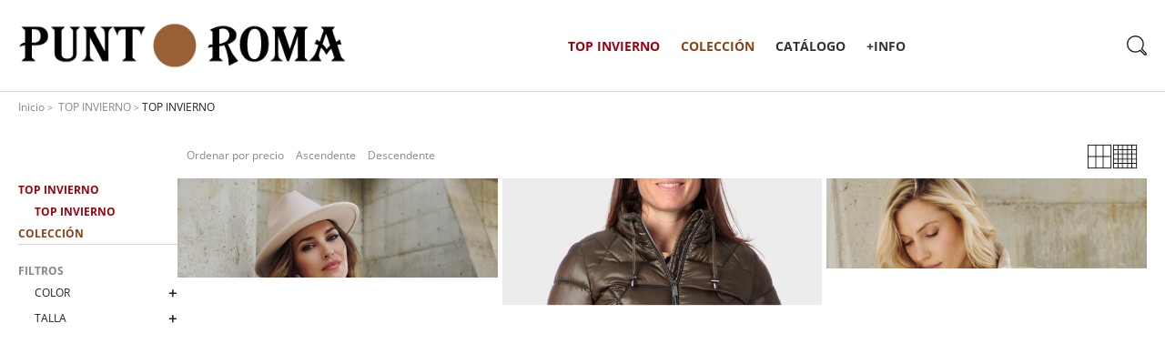

--- FILE ---
content_type: text/html;charset=UTF-8
request_url: https://www.puntroma.com/GLOBAL/es/TOP-INVIERNO/TOP-INVIERNO/c/HY08-7701
body_size: 10607
content:
<!DOCTYPE html>
<html lang="es" prefix="og: http://ogp.me/ns#">
<!--[if IE 9 ]> <html lang="es" class="ie9" prefix="og: http://ogp.me/ns#"> <![endif]-->

<head>
	<title>
		TOP INVIERNO | TOP INVIERNO | Puntroma GLOBAL</title>
	
	<meta http-equiv="Content-Type" content="text/html; charset=utf-8"/>
	<meta http-equiv="X-UA-Compatible" content="IE=edge">
	<meta http-equiv="Content-Language" content="es">
	<meta charset="utf-8">
	<meta name="viewport" content="width=device-width, initial-scale=1.0, maximum-scale=1.0, user-scalable=no">

	<meta property="og:locale" content="es" />

	<meta name="keywords">
<meta name="description">
<meta name="robots" content="index,follow">
<meta name="google-site-verification" content="wiievQAnwszNcZJ_XViQRJOnsoul0_IVsc2r5HrGci4" />


	<link rel="shortcut icon" type="image/x-icon" media="all" href="/_ui/responsive/theme-blue/images/favicon.ico" />

	<style type="text/css">@font-face {font-family:Open Sans;font-style:normal;font-weight:400;src:url(/cf-fonts/s/open-sans/5.0.20/cyrillic/400/normal.woff2);unicode-range:U+0301,U+0400-045F,U+0490-0491,U+04B0-04B1,U+2116;font-display:swap;}@font-face {font-family:Open Sans;font-style:normal;font-weight:400;src:url(/cf-fonts/s/open-sans/5.0.20/greek/400/normal.woff2);unicode-range:U+0370-03FF;font-display:swap;}@font-face {font-family:Open Sans;font-style:normal;font-weight:400;src:url(/cf-fonts/s/open-sans/5.0.20/cyrillic-ext/400/normal.woff2);unicode-range:U+0460-052F,U+1C80-1C88,U+20B4,U+2DE0-2DFF,U+A640-A69F,U+FE2E-FE2F;font-display:swap;}@font-face {font-family:Open Sans;font-style:normal;font-weight:400;src:url(/cf-fonts/s/open-sans/5.0.20/greek-ext/400/normal.woff2);unicode-range:U+1F00-1FFF;font-display:swap;}@font-face {font-family:Open Sans;font-style:normal;font-weight:400;src:url(/cf-fonts/s/open-sans/5.0.20/latin/400/normal.woff2);unicode-range:U+0000-00FF,U+0131,U+0152-0153,U+02BB-02BC,U+02C6,U+02DA,U+02DC,U+0304,U+0308,U+0329,U+2000-206F,U+2074,U+20AC,U+2122,U+2191,U+2193,U+2212,U+2215,U+FEFF,U+FFFD;font-display:swap;}@font-face {font-family:Open Sans;font-style:normal;font-weight:400;src:url(/cf-fonts/s/open-sans/5.0.20/latin-ext/400/normal.woff2);unicode-range:U+0100-02AF,U+0304,U+0308,U+0329,U+1E00-1E9F,U+1EF2-1EFF,U+2020,U+20A0-20AB,U+20AD-20CF,U+2113,U+2C60-2C7F,U+A720-A7FF;font-display:swap;}@font-face {font-family:Open Sans;font-style:normal;font-weight:400;src:url(/cf-fonts/s/open-sans/5.0.20/vietnamese/400/normal.woff2);unicode-range:U+0102-0103,U+0110-0111,U+0128-0129,U+0168-0169,U+01A0-01A1,U+01AF-01B0,U+0300-0301,U+0303-0304,U+0308-0309,U+0323,U+0329,U+1EA0-1EF9,U+20AB;font-display:swap;}@font-face {font-family:Open Sans;font-style:normal;font-weight:400;src:url(/cf-fonts/s/open-sans/5.0.20/hebrew/400/normal.woff2);unicode-range:U+0590-05FF,U+200C-2010,U+20AA,U+25CC,U+FB1D-FB4F;font-display:swap;}@font-face {font-family:Open Sans;font-style:normal;font-weight:300;src:url(/cf-fonts/s/open-sans/5.0.20/greek-ext/300/normal.woff2);unicode-range:U+1F00-1FFF;font-display:swap;}@font-face {font-family:Open Sans;font-style:normal;font-weight:300;src:url(/cf-fonts/s/open-sans/5.0.20/latin/300/normal.woff2);unicode-range:U+0000-00FF,U+0131,U+0152-0153,U+02BB-02BC,U+02C6,U+02DA,U+02DC,U+0304,U+0308,U+0329,U+2000-206F,U+2074,U+20AC,U+2122,U+2191,U+2193,U+2212,U+2215,U+FEFF,U+FFFD;font-display:swap;}@font-face {font-family:Open Sans;font-style:normal;font-weight:300;src:url(/cf-fonts/s/open-sans/5.0.20/latin-ext/300/normal.woff2);unicode-range:U+0100-02AF,U+0304,U+0308,U+0329,U+1E00-1E9F,U+1EF2-1EFF,U+2020,U+20A0-20AB,U+20AD-20CF,U+2113,U+2C60-2C7F,U+A720-A7FF;font-display:swap;}@font-face {font-family:Open Sans;font-style:normal;font-weight:300;src:url(/cf-fonts/s/open-sans/5.0.20/cyrillic/300/normal.woff2);unicode-range:U+0301,U+0400-045F,U+0490-0491,U+04B0-04B1,U+2116;font-display:swap;}@font-face {font-family:Open Sans;font-style:normal;font-weight:300;src:url(/cf-fonts/s/open-sans/5.0.20/vietnamese/300/normal.woff2);unicode-range:U+0102-0103,U+0110-0111,U+0128-0129,U+0168-0169,U+01A0-01A1,U+01AF-01B0,U+0300-0301,U+0303-0304,U+0308-0309,U+0323,U+0329,U+1EA0-1EF9,U+20AB;font-display:swap;}@font-face {font-family:Open Sans;font-style:normal;font-weight:300;src:url(/cf-fonts/s/open-sans/5.0.20/cyrillic-ext/300/normal.woff2);unicode-range:U+0460-052F,U+1C80-1C88,U+20B4,U+2DE0-2DFF,U+A640-A69F,U+FE2E-FE2F;font-display:swap;}@font-face {font-family:Open Sans;font-style:normal;font-weight:300;src:url(/cf-fonts/s/open-sans/5.0.20/greek/300/normal.woff2);unicode-range:U+0370-03FF;font-display:swap;}@font-face {font-family:Open Sans;font-style:normal;font-weight:300;src:url(/cf-fonts/s/open-sans/5.0.20/hebrew/300/normal.woff2);unicode-range:U+0590-05FF,U+200C-2010,U+20AA,U+25CC,U+FB1D-FB4F;font-display:swap;}@font-face {font-family:Open Sans;font-style:italic;font-weight:300;src:url(/cf-fonts/s/open-sans/5.0.20/latin-ext/300/italic.woff2);unicode-range:U+0100-02AF,U+0304,U+0308,U+0329,U+1E00-1E9F,U+1EF2-1EFF,U+2020,U+20A0-20AB,U+20AD-20CF,U+2113,U+2C60-2C7F,U+A720-A7FF;font-display:swap;}@font-face {font-family:Open Sans;font-style:italic;font-weight:300;src:url(/cf-fonts/s/open-sans/5.0.20/greek-ext/300/italic.woff2);unicode-range:U+1F00-1FFF;font-display:swap;}@font-face {font-family:Open Sans;font-style:italic;font-weight:300;src:url(/cf-fonts/s/open-sans/5.0.20/latin/300/italic.woff2);unicode-range:U+0000-00FF,U+0131,U+0152-0153,U+02BB-02BC,U+02C6,U+02DA,U+02DC,U+0304,U+0308,U+0329,U+2000-206F,U+2074,U+20AC,U+2122,U+2191,U+2193,U+2212,U+2215,U+FEFF,U+FFFD;font-display:swap;}@font-face {font-family:Open Sans;font-style:italic;font-weight:300;src:url(/cf-fonts/s/open-sans/5.0.20/greek/300/italic.woff2);unicode-range:U+0370-03FF;font-display:swap;}@font-face {font-family:Open Sans;font-style:italic;font-weight:300;src:url(/cf-fonts/s/open-sans/5.0.20/cyrillic-ext/300/italic.woff2);unicode-range:U+0460-052F,U+1C80-1C88,U+20B4,U+2DE0-2DFF,U+A640-A69F,U+FE2E-FE2F;font-display:swap;}@font-face {font-family:Open Sans;font-style:italic;font-weight:300;src:url(/cf-fonts/s/open-sans/5.0.20/cyrillic/300/italic.woff2);unicode-range:U+0301,U+0400-045F,U+0490-0491,U+04B0-04B1,U+2116;font-display:swap;}@font-face {font-family:Open Sans;font-style:italic;font-weight:300;src:url(/cf-fonts/s/open-sans/5.0.20/hebrew/300/italic.woff2);unicode-range:U+0590-05FF,U+200C-2010,U+20AA,U+25CC,U+FB1D-FB4F;font-display:swap;}@font-face {font-family:Open Sans;font-style:italic;font-weight:300;src:url(/cf-fonts/s/open-sans/5.0.20/vietnamese/300/italic.woff2);unicode-range:U+0102-0103,U+0110-0111,U+0128-0129,U+0168-0169,U+01A0-01A1,U+01AF-01B0,U+0300-0301,U+0303-0304,U+0308-0309,U+0323,U+0329,U+1EA0-1EF9,U+20AB;font-display:swap;}@font-face {font-family:Open Sans;font-style:italic;font-weight:400;src:url(/cf-fonts/s/open-sans/5.0.20/cyrillic-ext/400/italic.woff2);unicode-range:U+0460-052F,U+1C80-1C88,U+20B4,U+2DE0-2DFF,U+A640-A69F,U+FE2E-FE2F;font-display:swap;}@font-face {font-family:Open Sans;font-style:italic;font-weight:400;src:url(/cf-fonts/s/open-sans/5.0.20/greek-ext/400/italic.woff2);unicode-range:U+1F00-1FFF;font-display:swap;}@font-face {font-family:Open Sans;font-style:italic;font-weight:400;src:url(/cf-fonts/s/open-sans/5.0.20/hebrew/400/italic.woff2);unicode-range:U+0590-05FF,U+200C-2010,U+20AA,U+25CC,U+FB1D-FB4F;font-display:swap;}@font-face {font-family:Open Sans;font-style:italic;font-weight:400;src:url(/cf-fonts/s/open-sans/5.0.20/latin-ext/400/italic.woff2);unicode-range:U+0100-02AF,U+0304,U+0308,U+0329,U+1E00-1E9F,U+1EF2-1EFF,U+2020,U+20A0-20AB,U+20AD-20CF,U+2113,U+2C60-2C7F,U+A720-A7FF;font-display:swap;}@font-face {font-family:Open Sans;font-style:italic;font-weight:400;src:url(/cf-fonts/s/open-sans/5.0.20/cyrillic/400/italic.woff2);unicode-range:U+0301,U+0400-045F,U+0490-0491,U+04B0-04B1,U+2116;font-display:swap;}@font-face {font-family:Open Sans;font-style:italic;font-weight:400;src:url(/cf-fonts/s/open-sans/5.0.20/vietnamese/400/italic.woff2);unicode-range:U+0102-0103,U+0110-0111,U+0128-0129,U+0168-0169,U+01A0-01A1,U+01AF-01B0,U+0300-0301,U+0303-0304,U+0308-0309,U+0323,U+0329,U+1EA0-1EF9,U+20AB;font-display:swap;}@font-face {font-family:Open Sans;font-style:italic;font-weight:400;src:url(/cf-fonts/s/open-sans/5.0.20/greek/400/italic.woff2);unicode-range:U+0370-03FF;font-display:swap;}@font-face {font-family:Open Sans;font-style:italic;font-weight:400;src:url(/cf-fonts/s/open-sans/5.0.20/latin/400/italic.woff2);unicode-range:U+0000-00FF,U+0131,U+0152-0153,U+02BB-02BC,U+02C6,U+02DA,U+02DC,U+0304,U+0308,U+0329,U+2000-206F,U+2074,U+20AC,U+2122,U+2191,U+2193,U+2212,U+2215,U+FEFF,U+FFFD;font-display:swap;}@font-face {font-family:Open Sans;font-style:normal;font-weight:600;src:url(/cf-fonts/s/open-sans/5.0.20/latin-ext/600/normal.woff2);unicode-range:U+0100-02AF,U+0304,U+0308,U+0329,U+1E00-1E9F,U+1EF2-1EFF,U+2020,U+20A0-20AB,U+20AD-20CF,U+2113,U+2C60-2C7F,U+A720-A7FF;font-display:swap;}@font-face {font-family:Open Sans;font-style:normal;font-weight:600;src:url(/cf-fonts/s/open-sans/5.0.20/vietnamese/600/normal.woff2);unicode-range:U+0102-0103,U+0110-0111,U+0128-0129,U+0168-0169,U+01A0-01A1,U+01AF-01B0,U+0300-0301,U+0303-0304,U+0308-0309,U+0323,U+0329,U+1EA0-1EF9,U+20AB;font-display:swap;}@font-face {font-family:Open Sans;font-style:normal;font-weight:600;src:url(/cf-fonts/s/open-sans/5.0.20/latin/600/normal.woff2);unicode-range:U+0000-00FF,U+0131,U+0152-0153,U+02BB-02BC,U+02C6,U+02DA,U+02DC,U+0304,U+0308,U+0329,U+2000-206F,U+2074,U+20AC,U+2122,U+2191,U+2193,U+2212,U+2215,U+FEFF,U+FFFD;font-display:swap;}@font-face {font-family:Open Sans;font-style:normal;font-weight:600;src:url(/cf-fonts/s/open-sans/5.0.20/cyrillic/600/normal.woff2);unicode-range:U+0301,U+0400-045F,U+0490-0491,U+04B0-04B1,U+2116;font-display:swap;}@font-face {font-family:Open Sans;font-style:normal;font-weight:600;src:url(/cf-fonts/s/open-sans/5.0.20/greek/600/normal.woff2);unicode-range:U+0370-03FF;font-display:swap;}@font-face {font-family:Open Sans;font-style:normal;font-weight:600;src:url(/cf-fonts/s/open-sans/5.0.20/cyrillic-ext/600/normal.woff2);unicode-range:U+0460-052F,U+1C80-1C88,U+20B4,U+2DE0-2DFF,U+A640-A69F,U+FE2E-FE2F;font-display:swap;}@font-face {font-family:Open Sans;font-style:normal;font-weight:600;src:url(/cf-fonts/s/open-sans/5.0.20/hebrew/600/normal.woff2);unicode-range:U+0590-05FF,U+200C-2010,U+20AA,U+25CC,U+FB1D-FB4F;font-display:swap;}@font-face {font-family:Open Sans;font-style:normal;font-weight:600;src:url(/cf-fonts/s/open-sans/5.0.20/greek-ext/600/normal.woff2);unicode-range:U+1F00-1FFF;font-display:swap;}@font-face {font-family:Open Sans;font-style:italic;font-weight:600;src:url(/cf-fonts/s/open-sans/5.0.20/greek/600/italic.woff2);unicode-range:U+0370-03FF;font-display:swap;}@font-face {font-family:Open Sans;font-style:italic;font-weight:600;src:url(/cf-fonts/s/open-sans/5.0.20/cyrillic-ext/600/italic.woff2);unicode-range:U+0460-052F,U+1C80-1C88,U+20B4,U+2DE0-2DFF,U+A640-A69F,U+FE2E-FE2F;font-display:swap;}@font-face {font-family:Open Sans;font-style:italic;font-weight:600;src:url(/cf-fonts/s/open-sans/5.0.20/latin-ext/600/italic.woff2);unicode-range:U+0100-02AF,U+0304,U+0308,U+0329,U+1E00-1E9F,U+1EF2-1EFF,U+2020,U+20A0-20AB,U+20AD-20CF,U+2113,U+2C60-2C7F,U+A720-A7FF;font-display:swap;}@font-face {font-family:Open Sans;font-style:italic;font-weight:600;src:url(/cf-fonts/s/open-sans/5.0.20/latin/600/italic.woff2);unicode-range:U+0000-00FF,U+0131,U+0152-0153,U+02BB-02BC,U+02C6,U+02DA,U+02DC,U+0304,U+0308,U+0329,U+2000-206F,U+2074,U+20AC,U+2122,U+2191,U+2193,U+2212,U+2215,U+FEFF,U+FFFD;font-display:swap;}@font-face {font-family:Open Sans;font-style:italic;font-weight:600;src:url(/cf-fonts/s/open-sans/5.0.20/cyrillic/600/italic.woff2);unicode-range:U+0301,U+0400-045F,U+0490-0491,U+04B0-04B1,U+2116;font-display:swap;}@font-face {font-family:Open Sans;font-style:italic;font-weight:600;src:url(/cf-fonts/s/open-sans/5.0.20/greek-ext/600/italic.woff2);unicode-range:U+1F00-1FFF;font-display:swap;}@font-face {font-family:Open Sans;font-style:italic;font-weight:600;src:url(/cf-fonts/s/open-sans/5.0.20/vietnamese/600/italic.woff2);unicode-range:U+0102-0103,U+0110-0111,U+0128-0129,U+0168-0169,U+01A0-01A1,U+01AF-01B0,U+0300-0301,U+0303-0304,U+0308-0309,U+0323,U+0329,U+1EA0-1EF9,U+20AB;font-display:swap;}@font-face {font-family:Open Sans;font-style:italic;font-weight:600;src:url(/cf-fonts/s/open-sans/5.0.20/hebrew/600/italic.woff2);unicode-range:U+0590-05FF,U+200C-2010,U+20AA,U+25CC,U+FB1D-FB4F;font-display:swap;}@font-face {font-family:Open Sans;font-style:normal;font-weight:700;src:url(/cf-fonts/s/open-sans/5.0.20/latin-ext/700/normal.woff2);unicode-range:U+0100-02AF,U+0304,U+0308,U+0329,U+1E00-1E9F,U+1EF2-1EFF,U+2020,U+20A0-20AB,U+20AD-20CF,U+2113,U+2C60-2C7F,U+A720-A7FF;font-display:swap;}@font-face {font-family:Open Sans;font-style:normal;font-weight:700;src:url(/cf-fonts/s/open-sans/5.0.20/greek-ext/700/normal.woff2);unicode-range:U+1F00-1FFF;font-display:swap;}@font-face {font-family:Open Sans;font-style:normal;font-weight:700;src:url(/cf-fonts/s/open-sans/5.0.20/vietnamese/700/normal.woff2);unicode-range:U+0102-0103,U+0110-0111,U+0128-0129,U+0168-0169,U+01A0-01A1,U+01AF-01B0,U+0300-0301,U+0303-0304,U+0308-0309,U+0323,U+0329,U+1EA0-1EF9,U+20AB;font-display:swap;}@font-face {font-family:Open Sans;font-style:normal;font-weight:700;src:url(/cf-fonts/s/open-sans/5.0.20/hebrew/700/normal.woff2);unicode-range:U+0590-05FF,U+200C-2010,U+20AA,U+25CC,U+FB1D-FB4F;font-display:swap;}@font-face {font-family:Open Sans;font-style:normal;font-weight:700;src:url(/cf-fonts/s/open-sans/5.0.20/cyrillic/700/normal.woff2);unicode-range:U+0301,U+0400-045F,U+0490-0491,U+04B0-04B1,U+2116;font-display:swap;}@font-face {font-family:Open Sans;font-style:normal;font-weight:700;src:url(/cf-fonts/s/open-sans/5.0.20/latin/700/normal.woff2);unicode-range:U+0000-00FF,U+0131,U+0152-0153,U+02BB-02BC,U+02C6,U+02DA,U+02DC,U+0304,U+0308,U+0329,U+2000-206F,U+2074,U+20AC,U+2122,U+2191,U+2193,U+2212,U+2215,U+FEFF,U+FFFD;font-display:swap;}@font-face {font-family:Open Sans;font-style:normal;font-weight:700;src:url(/cf-fonts/s/open-sans/5.0.20/cyrillic-ext/700/normal.woff2);unicode-range:U+0460-052F,U+1C80-1C88,U+20B4,U+2DE0-2DFF,U+A640-A69F,U+FE2E-FE2F;font-display:swap;}@font-face {font-family:Open Sans;font-style:normal;font-weight:700;src:url(/cf-fonts/s/open-sans/5.0.20/greek/700/normal.woff2);unicode-range:U+0370-03FF;font-display:swap;}@font-face {font-family:Open Sans;font-style:italic;font-weight:700;src:url(/cf-fonts/s/open-sans/5.0.20/vietnamese/700/italic.woff2);unicode-range:U+0102-0103,U+0110-0111,U+0128-0129,U+0168-0169,U+01A0-01A1,U+01AF-01B0,U+0300-0301,U+0303-0304,U+0308-0309,U+0323,U+0329,U+1EA0-1EF9,U+20AB;font-display:swap;}@font-face {font-family:Open Sans;font-style:italic;font-weight:700;src:url(/cf-fonts/s/open-sans/5.0.20/latin-ext/700/italic.woff2);unicode-range:U+0100-02AF,U+0304,U+0308,U+0329,U+1E00-1E9F,U+1EF2-1EFF,U+2020,U+20A0-20AB,U+20AD-20CF,U+2113,U+2C60-2C7F,U+A720-A7FF;font-display:swap;}@font-face {font-family:Open Sans;font-style:italic;font-weight:700;src:url(/cf-fonts/s/open-sans/5.0.20/latin/700/italic.woff2);unicode-range:U+0000-00FF,U+0131,U+0152-0153,U+02BB-02BC,U+02C6,U+02DA,U+02DC,U+0304,U+0308,U+0329,U+2000-206F,U+2074,U+20AC,U+2122,U+2191,U+2193,U+2212,U+2215,U+FEFF,U+FFFD;font-display:swap;}@font-face {font-family:Open Sans;font-style:italic;font-weight:700;src:url(/cf-fonts/s/open-sans/5.0.20/greek-ext/700/italic.woff2);unicode-range:U+1F00-1FFF;font-display:swap;}@font-face {font-family:Open Sans;font-style:italic;font-weight:700;src:url(/cf-fonts/s/open-sans/5.0.20/hebrew/700/italic.woff2);unicode-range:U+0590-05FF,U+200C-2010,U+20AA,U+25CC,U+FB1D-FB4F;font-display:swap;}@font-face {font-family:Open Sans;font-style:italic;font-weight:700;src:url(/cf-fonts/s/open-sans/5.0.20/cyrillic/700/italic.woff2);unicode-range:U+0301,U+0400-045F,U+0490-0491,U+04B0-04B1,U+2116;font-display:swap;}@font-face {font-family:Open Sans;font-style:italic;font-weight:700;src:url(/cf-fonts/s/open-sans/5.0.20/greek/700/italic.woff2);unicode-range:U+0370-03FF;font-display:swap;}@font-face {font-family:Open Sans;font-style:italic;font-weight:700;src:url(/cf-fonts/s/open-sans/5.0.20/cyrillic-ext/700/italic.woff2);unicode-range:U+0460-052F,U+1C80-1C88,U+20B4,U+2DE0-2DFF,U+A640-A69F,U+FE2E-FE2F;font-display:swap;}@font-face {font-family:Open Sans;font-style:normal;font-weight:800;src:url(/cf-fonts/s/open-sans/5.0.20/greek/800/normal.woff2);unicode-range:U+0370-03FF;font-display:swap;}@font-face {font-family:Open Sans;font-style:normal;font-weight:800;src:url(/cf-fonts/s/open-sans/5.0.20/vietnamese/800/normal.woff2);unicode-range:U+0102-0103,U+0110-0111,U+0128-0129,U+0168-0169,U+01A0-01A1,U+01AF-01B0,U+0300-0301,U+0303-0304,U+0308-0309,U+0323,U+0329,U+1EA0-1EF9,U+20AB;font-display:swap;}@font-face {font-family:Open Sans;font-style:normal;font-weight:800;src:url(/cf-fonts/s/open-sans/5.0.20/greek-ext/800/normal.woff2);unicode-range:U+1F00-1FFF;font-display:swap;}@font-face {font-family:Open Sans;font-style:normal;font-weight:800;src:url(/cf-fonts/s/open-sans/5.0.20/hebrew/800/normal.woff2);unicode-range:U+0590-05FF,U+200C-2010,U+20AA,U+25CC,U+FB1D-FB4F;font-display:swap;}@font-face {font-family:Open Sans;font-style:normal;font-weight:800;src:url(/cf-fonts/s/open-sans/5.0.20/cyrillic-ext/800/normal.woff2);unicode-range:U+0460-052F,U+1C80-1C88,U+20B4,U+2DE0-2DFF,U+A640-A69F,U+FE2E-FE2F;font-display:swap;}@font-face {font-family:Open Sans;font-style:normal;font-weight:800;src:url(/cf-fonts/s/open-sans/5.0.20/latin/800/normal.woff2);unicode-range:U+0000-00FF,U+0131,U+0152-0153,U+02BB-02BC,U+02C6,U+02DA,U+02DC,U+0304,U+0308,U+0329,U+2000-206F,U+2074,U+20AC,U+2122,U+2191,U+2193,U+2212,U+2215,U+FEFF,U+FFFD;font-display:swap;}@font-face {font-family:Open Sans;font-style:normal;font-weight:800;src:url(/cf-fonts/s/open-sans/5.0.20/cyrillic/800/normal.woff2);unicode-range:U+0301,U+0400-045F,U+0490-0491,U+04B0-04B1,U+2116;font-display:swap;}@font-face {font-family:Open Sans;font-style:normal;font-weight:800;src:url(/cf-fonts/s/open-sans/5.0.20/latin-ext/800/normal.woff2);unicode-range:U+0100-02AF,U+0304,U+0308,U+0329,U+1E00-1E9F,U+1EF2-1EFF,U+2020,U+20A0-20AB,U+20AD-20CF,U+2113,U+2C60-2C7F,U+A720-A7FF;font-display:swap;}@font-face {font-family:Open Sans;font-style:italic;font-weight:800;src:url(/cf-fonts/s/open-sans/5.0.20/cyrillic-ext/800/italic.woff2);unicode-range:U+0460-052F,U+1C80-1C88,U+20B4,U+2DE0-2DFF,U+A640-A69F,U+FE2E-FE2F;font-display:swap;}@font-face {font-family:Open Sans;font-style:italic;font-weight:800;src:url(/cf-fonts/s/open-sans/5.0.20/latin/800/italic.woff2);unicode-range:U+0000-00FF,U+0131,U+0152-0153,U+02BB-02BC,U+02C6,U+02DA,U+02DC,U+0304,U+0308,U+0329,U+2000-206F,U+2074,U+20AC,U+2122,U+2191,U+2193,U+2212,U+2215,U+FEFF,U+FFFD;font-display:swap;}@font-face {font-family:Open Sans;font-style:italic;font-weight:800;src:url(/cf-fonts/s/open-sans/5.0.20/greek/800/italic.woff2);unicode-range:U+0370-03FF;font-display:swap;}@font-face {font-family:Open Sans;font-style:italic;font-weight:800;src:url(/cf-fonts/s/open-sans/5.0.20/cyrillic/800/italic.woff2);unicode-range:U+0301,U+0400-045F,U+0490-0491,U+04B0-04B1,U+2116;font-display:swap;}@font-face {font-family:Open Sans;font-style:italic;font-weight:800;src:url(/cf-fonts/s/open-sans/5.0.20/hebrew/800/italic.woff2);unicode-range:U+0590-05FF,U+200C-2010,U+20AA,U+25CC,U+FB1D-FB4F;font-display:swap;}@font-face {font-family:Open Sans;font-style:italic;font-weight:800;src:url(/cf-fonts/s/open-sans/5.0.20/vietnamese/800/italic.woff2);unicode-range:U+0102-0103,U+0110-0111,U+0128-0129,U+0168-0169,U+01A0-01A1,U+01AF-01B0,U+0300-0301,U+0303-0304,U+0308-0309,U+0323,U+0329,U+1EA0-1EF9,U+20AB;font-display:swap;}@font-face {font-family:Open Sans;font-style:italic;font-weight:800;src:url(/cf-fonts/s/open-sans/5.0.20/greek-ext/800/italic.woff2);unicode-range:U+1F00-1FFF;font-display:swap;}@font-face {font-family:Open Sans;font-style:italic;font-weight:800;src:url(/cf-fonts/s/open-sans/5.0.20/latin-ext/800/italic.woff2);unicode-range:U+0100-02AF,U+0304,U+0308,U+0329,U+1E00-1E9F,U+1EF2-1EFF,U+2020,U+20A0-20AB,U+20AD-20CF,U+2113,U+2C60-2C7F,U+A720-A7FF;font-display:swap;}</style>

<link rel="stylesheet" type="text/css" href="/_ui/responsive/common/css/swiper-bundle.min.css"/>


<link rel="stylesheet" type="text/css" media="all" href="/wro/all_responsive.css?version=20251218 0146"/>
<link rel="stylesheet" type="text/css" media="all" href="/wro/blue_responsive.css?version=20251218 0146"/>
<link rel="stylesheet" type="text/css" media="all" href="/wro/addons_responsive.css?version=20251218 0146"/>
<!-- CookieFirst -->
	<script src="https://consent.cookiefirst.com/sites/puntroma.com-aab16479-c9c2-400f-83c6-2407b7fa45a9/consent.js" type="aa01516b8c3218cae2d15dca-text/javascript"></script>
	<!-- End CookieFirst -->

	<!-- Google Tag Manager -->
	<script type="aa01516b8c3218cae2d15dca-text/javascript">
		(function(w,d,s,l,i){w[l]=w[l]||[];w[l].push({'gtm.start':
		new Date().getTime(),event:'gtm.js'});var f=d.getElementsByTagName(s)[0],
		j=d.createElement(s),dl=l!='dataLayer'?'&l='+l:'';j.async=true;j.src=
		'https://www.googletagmanager.com/gtm.js?id='+i+dl;f.parentNode.insertBefore(j,f);
		})(window,document,'script','dataLayer','GTM-NJRCBCHM');
		</script>
	<!-- End Google Tag Manager -->

	<!-- Google tag (gtag.js) -->
	<script async src="https://www.googletagmanager.com/gtag/js?id=G-JB05X0JQSY" type="aa01516b8c3218cae2d15dca-text/javascript"></script>
		<script type="aa01516b8c3218cae2d15dca-text/javascript">
			window.dataLayer = window.dataLayer || [];
			function gtag(){dataLayer.push(arguments);}
			gtag('js', new Date());
			gtag('config', 'G-JB05X0JQSY', {'debug_mode':true});
		</script>
	<!-- End Google tag (gtag.js) -->

	<!-- Facebook Pixel Code -->
	<script type="aa01516b8c3218cae2d15dca-text/javascript">
		!function(f,b,e,v,n,t,s){if(f.fbq)return;n=f.fbq=function(){n.callMethod?
		n.callMethod.apply(n,arguments):n.queue.push(arguments)};if(!f._fbq)f._fbq=n;
		n.push=n;n.loaded=!0;n.version='2.0';n.queue=[];t=b.createElement(e);t.async=!0;
		t.src=v;s=b.getElementsByTagName(e)[0];s.parentNode.insertBefore(t,s)}(window,
		document,'script','https://connect.facebook.net/en_US/fbevents.js');

		fbq('init', '678171352323980');
		fbq('track', "PageView");
	</script> 
	<noscript>
		<img height="1" width="1" style="display:none" src="https://www.facebook.com/tr?id=678171352323980&ev=PageView&noscript=1"/>
	</noscript>
	<!-- End Facebook Pixel Code -->

	













</head>

<body class="page-productGrid pageType-CategoryPage template-pages-category-productGridPage  smartedit-page-uid-productGrid smartedit-page-uuid-eyJpdGVtSWQiOiJwcm9kdWN0R3JpZCIsImNhdGFsb2dJZCI6InByX0dMT0JBTC1Db250ZW50Q2F0YWxvZyIsImNhdGFsb2dWZXJzaW9uIjoiT25saW5lIn0= smartedit-catalog-version-uuid-pr_GLOBAL-ContentCatalog/Online  language-es">
	<!-- Google Tag Manager (noscript) -->
	<noscript>
		<iframe src="https://www.googletagmanager.com/ns.html?id=GTM-NJRCBCHM" height="0" width="0" style="display:none;visibility:hidden"></iframe>
	</noscript>
	<!-- End Google Tag Manager (noscript) -->

	<div id="js-cookie-path" data-cookie-path="/GLOBAL"/>

	<main data-currency-iso-code="EUR" data-site="Puntroma GLOBAL">
			<a href="#skip-to-content" class="skiptocontent" data-role="none">Skip to content</a>
			<a href="#skiptonavigation" class="skiptonavigation" data-role="none">Skip to navigation</a>


			<header class="global main-header main-header-md">
    <div class="bottom-header responsive-container">
        <div class="site-logo">
            <a href="/GLOBAL/es/"><img  title="Punt Roma"
			alt="Punt Roma" src="/medias/logo-puntroma.png?context=bWFzdGVyfGltYWdlc3wzMzIwfGltYWdlL3BuZ3xhREkyTDJoa01pODVNak0wTkRBME5EUXlNVFF5TDJ4dloyOHRjSFZ1ZEhKdmJXRXVjRzVufDM0NWMxMTU1OGFlNDg2MDI0MGQwZDE4MWU5YjU0YjVkYWQ5M2NiNzMxN2U3YjRhZmRkMjMzZWVkMmYxMmVkNDI"></a>
	</div>
        <div class="menu">
            <div class="navigation">
		<nav class="main-navigation js-enquire-offcanvas-navigation"
			role="navigation">
			<ul class="nav nav-pills">
				<li class="hidden-md hidden-lg js-toggle-sm-navigation close-button">
					<img src="/_ui/responsive/theme-blue/images/close.svg">
				</li>
				<li class='hidden' navigationType="offcanvas" class="yCmsComponent">
<li class="marron auto has-sub js-enquire-has-sub">
        <a href="/GLOBAL/es/TOP-INVIERNO/c/HY08"><strong><font color="#9F000F">TOP INVIERNO</font></strong></a>
                <div class="sub-navigation">
            <div class="inner-container responsive-container">
                <div class="sub-navigation-section">
                    <a class="sm-back js-enquire-sub-close" href="#">
                        volver TOP INVIERNO</a>
                    <ul class="sub-navigation-list ">
                        <li>
                                            <a href="/GLOBAL/es/TOP-INVIERNO/TOP-INVIERNO/c/HY08-7701"><strong><font color="#9F000F">TOP INVIERNO</font></strong></a>
                                        </li>
                                    </ul>
                </div>

                <div class="sub-navigation-section dropdown-banner hidden-xs hidden-sm">
                        <a href="/GLOBAL/es/TOP-INVIERNO/c/HY08"><img  title=""
			alt="" src="/medias/desplegable-top-es.jpg?context=[base64]"></a>
	</div>
                </div>
        </div>
        </li>
</li class='hidden'><li class='hidden' navigationType="offcanvas" class="yCmsComponent">
</li class='hidden'><li class='hidden' navigationType="offcanvas" class="yCmsComponent">
</li class='hidden'><li class='hidden' navigationType="offcanvas" class="yCmsComponent">
<li class=" auto has-sub js-enquire-has-sub">
        <a href="/GLOBAL/es/COLECCI%C3%93N/c/HY01"><strong><font color="#8A4117">COLECCIÓN</font></strong></a>
                <div class="sub-navigation">
            <div class="inner-container responsive-container">
                <div class="sub-navigation-section">
                    <a class="sm-back js-enquire-sub-close" href="#">
                        volver COLECCIÓN</a>
                    <ul class="sub-navigation-list ">
                        <li>
                                            <a href="/GLOBAL/es/COLECCI%C3%93N/PARKAS/c/HY01-0702"><font color="#000000">PARKAS</font></a>
                                        </li>
                                    <li>
                                            <a href="/GLOBAL/es/COLECCI%C3%93N/ABRIGOS-CHAQUETONES/c/HY01-0703"><font color="#000000">ABRIGOS / CHAQUETONES</font></a>
                                        </li>
                                    <li>
                                            <a href="/GLOBAL/es/COLECCI%C3%93N/CHAQUETAS/c/HY01-01"><font color="#000000">CHAQUETAS</font></a>
                                        </li>
                                    <li>
                                            <a href="/GLOBAL/es/COLECCI%C3%93N/JERS%C3%89IS/c/HY01-04"><font color="#000000">JERSÉIS</font></a>
                                        </li>
                                    <li>
                                            <a href="/GLOBAL/es/COLECCI%C3%93N/SIMULADOS/c/HY01-37"><font color="#000000">SIMULADOS</font></a>
                                        </li>
                                    <li>
                                            <a href="/GLOBAL/es/COLECCI%C3%93N/CAMISETAS/c/HY01-03"><font color="#000000">CAMISETAS</font></a>
                                        </li>
                                    <li>
                                            <a href="/GLOBAL/es/COLECCI%C3%93N/PANTALONES/c/HY01-06"><font color="#000000">PANTALONES</font></a>
                                        </li>
                                    <li>
                                            <a href="/GLOBAL/es/COLECCI%C3%93N/VESTIDOS/c/HY01-0701"><font color="#000000">VESTIDOS</font></a>
                                        </li>
                                    <li>
                                            <a href="/GLOBAL/es/COLECCI%C3%93N/CHALECOS/c/HY01-1120"><font color="#000000">CHALECOS</font></a>
                                        </li>
                                    <li>
                                            <a href="/GLOBAL/es/COLECCI%C3%93N/CAMISAS/c/HY01-02"><font color="#000000">CAMISAS</font></a>
                                        </li>
                                    <li>
                                            <a href="/GLOBAL/es/COLECCI%C3%93N/BLUSAS/c/HY01-1121"><font color="#000000">BLUSAS</font></a>
                                        </li>
                                    <li>
                                            <a href="/GLOBAL/es/COLECCI%C3%93N/FALDAS/c/HY01-05"><font color="#000000">FALDAS</font></a>
                                        </li>
                                    <li>
                                            <a href="/GLOBAL/es/COLECCI%C3%93N/LINEA-SPORT/c/HY01-10"><font color="#000000">LINEA SPORT</font></a>
                                        </li>
                                    <li>
                                            <a href="/GLOBAL/es/COLECCI%C3%93N/ACCESORIOS/c/HY01-08"><font color="#000000">ACCESORIOS</font></a>
                                        </li>
                                    </ul>
                </div>

                <div class="sub-navigation-section dropdown-banner hidden-xs hidden-sm">
                        <a href="/GLOBAL/es/COLECCIÓN/c/HY01"><img  title=""
			alt="" src="/medias/desplegable-invierno-es.jpg?context=[base64]"></a>
	</div>
                </div>
        </div>
        </li>
</li class='hidden'><li class='hidden' navigationType="offcanvas" class="yCmsComponent">
<li class="no-banner  has-sub js-enquire-has-sub">
        <a class='hidden' class="yCmsComponent">
<a title="Catálogo">Catálogo</a></a class='hidden'><div class="sub-navigation">
            <div class="inner-container responsive-container">
                <div class="sub-navigation-section">
                    <a class="sm-back js-enquire-sub-close" href="#">
                        volver </a>
                    <ul class="sub-navigation-list ">
                        <li><a href="/GLOBAL/es/catalogue/" title="Catálogo">Catálogo</a></li>
                            <li><a href="/GLOBAL/es/making-of/" title="Video Colección">Video Colección</a></li>
                            </ul>
                </div>

                </div>
        </div>
        </li>
</li class='hidden'><li class='hidden' navigationType="offcanvas" class="yCmsComponent">
<li class="no-banner  has-sub js-enquire-has-sub">
        <a class='hidden' class="yCmsComponent">
<a href="/GLOBAL/es/newsletter/" title="&#43;Info">&#43;Info</a></a class='hidden'><div class="sub-navigation">
            <div class="inner-container responsive-container">
                <div class="sub-navigation-section">
                    <a class="sm-back js-enquire-sub-close" href="#">
                        volver </a>
                    <ul class="sub-navigation-list ">
                        <li><a href="/GLOBAL/es/newsletter/" title="Suscribirse">Suscribirse</a></li>
                            <li><a href="/GLOBAL/es/store-directory/" title="Directorio de tiendas">Directorio de tiendas</a></li>
                            <li><a href="/GLOBAL/es/info/" title="Noticias">Noticias</a></li>
                            </ul>
                </div>

                </div>
        </div>
        </li>
</li class='hidden'></ul>
		</nav>
	</div>
</div>
        <ul class="right">
            <li class="search">
                <img class="header-icon js-toggle-searchbar" src="/_ui/responsive/theme-blue/images/header-lupa.png" data-toggle="tooltip" data-placement="bottom" title="Buscar" alt="Buscar">
                <div class="search-bar">
                    <img class="header-icon js-submit-search" src="/_ui/responsive/theme-blue/images/header-lupa.png"
                             title="Buscar" alt="Buscar">
                        <div class="site-search ui-front">
	<form id="submit-search-form" name="search_form_SearchBox" method="get"
		action="/GLOBAL/es/search">
		<div class="input-group">
<input type="text" id="js-site-search-input"
					class="form-control js-site-search-input" name="text" value=""
					maxlength="100"
					data-options='{"autocompleteUrl" : "/GLOBAL/es/search/autocomplete/SearchBox","minCharactersBeforeRequest" : "3","waitTimeBeforeRequest" : "500","displayProductImages" : true}'>
			</div>
	</form>

</div>
</div>
            </li>
            <li class="visible-xs visible-sm">
				<img class="header-icon js-toggle-sm-navigation" src="/_ui/responsive/theme-blue/images/header-menu.svg"
					 title="Menu" alt="Menu">
			</li>
        </ul>
    </div>
    </header>
<div class="breadcrumb-section responsive-container">
		<ol class="breadcrumb">
	<li>
		<a href="/GLOBAL/es/">Inicio</a>
	</li>

	<li>
					<a href="/GLOBAL/es/TOP-INVIERNO/c/HY08">TOP INVIERNO</a>
				</li>
			<li class="active"><h1>TOP INVIERNO</h1></li>
					</ol>
</div>
<a id="skip-to-content"></a>


			<div id="main-content" class="container">
		<div class="row-content">
			<div id="category-nav">
						<div class="facet js-facet">
		<div class="facet-name js-facet-name hidden-sm hidden-md hidden-lg">
					<a  class="hidden-sm hidden-md hidden-lg">
						{0}</a>
					<a  class="hidden-xs collapsed" data-toggle="collapse" href="#collapse_" aria-expanded="false" aria-controls="collapse_">
						{0}<span class="icon"></span>
					</a>
				</div>
				<div class="facet-values js-facet-values js-facet-form">
					<ul class="facet-list js-facet-list js-facet-top-values">
						<li class="paddingClass1">
								<a href="/GLOBAL/es/TOP-INVIERNO/c/HY08" class=""><strong><font color="#9F000F">TOP INVIERNO</font></strong></a>
								</li>
						<li class="paddingClass2">
								<a href="/GLOBAL/es/TOP-INVIERNO/TOP-INVIERNO/c/HY08-7701" class="bold"><strong><font color="#9F000F">TOP INVIERNO</font></strong></a>
								</li>
						<li class="paddingClass1">
								<a href="/GLOBAL/es/COLECCI%C3%93N/c/HY01" class=""><strong><font color="#8A4117">COLECCIÓN</font></strong></a>
								</li>
						</ul>
				</div>
			</div>
<div id="product-facet" class="hidden-xs product-facet js-product-facet">
    <div class="hidden-xs filter-title">Filtros</div>
    <div class="hidden-sm hidden-md hidden-lg">
        </div>
    <div class="facet js-facet">
			<div class="facet-name js-facet-name">
						<a  class="hidden-sm hidden-md hidden-lg">
							Color</a>
						<a  class="hidden-xs collapsed" data-toggle="collapse" href="#collapse_swatchColors" aria-expanded="false" aria-controls="collapse_swatchColors">
							<h3>Color</h3>
							<span class="icon plus"></span>
						</a>
					</div>
					<div class="facet-values js-facet-values js-facet-form">
						<ul id="collapse_swatchColors" class="facet-list js-facet-list collapse">
							<li>
									<form action="#" method="get">
												<input type="hidden" name="q" value=":priority:swatchColors:BLACK"/>
												<input type="hidden" name="text" value=""/>
												<label data-type="Color" data-value="Negro">
													<input type="checkbox"   class="facet-checkbox js-facet-checkbox sr-only" />
										<span class="facet-label">
											<span class="facet-mark"></span>
											<span class="facet-text">
												Negro&nbsp;
												<span class="facet-value-count">(14)</span>
												</span>
										</span>
												</label>
											</form>
										</li>
							<li>
									<form action="#" method="get">
												<input type="hidden" name="q" value=":priority:swatchColors:BROWN"/>
												<input type="hidden" name="text" value=""/>
												<label data-type="Color" data-value="Marrón">
													<input type="checkbox"   class="facet-checkbox js-facet-checkbox sr-only" />
										<span class="facet-label">
											<span class="facet-mark"></span>
											<span class="facet-text">
												Marrón&nbsp;
												<span class="facet-value-count">(13)</span>
												</span>
										</span>
												</label>
											</form>
										</li>
							<li>
									<form action="#" method="get">
												<input type="hidden" name="q" value=":priority:swatchColors:GREY"/>
												<input type="hidden" name="text" value=""/>
												<label data-type="Color" data-value="Gris">
													<input type="checkbox"   class="facet-checkbox js-facet-checkbox sr-only" />
										<span class="facet-label">
											<span class="facet-mark"></span>
											<span class="facet-text">
												Gris&nbsp;
												<span class="facet-value-count">(6)</span>
												</span>
										</span>
												</label>
											</form>
										</li>
							<li>
									<form action="#" method="get">
												<input type="hidden" name="q" value=":priority:swatchColors:BLUE"/>
												<input type="hidden" name="text" value=""/>
												<label data-type="Color" data-value="Azul">
													<input type="checkbox"   class="facet-checkbox js-facet-checkbox sr-only" />
										<span class="facet-label">
											<span class="facet-mark"></span>
											<span class="facet-text">
												Azul&nbsp;
												<span class="facet-value-count">(5)</span>
												</span>
										</span>
												</label>
											</form>
										</li>
							<li>
									<form action="#" method="get">
												<input type="hidden" name="q" value=":priority:swatchColors:PURPLE"/>
												<input type="hidden" name="text" value=""/>
												<label data-type="Color" data-value="Morado">
													<input type="checkbox"   class="facet-checkbox js-facet-checkbox sr-only" />
										<span class="facet-label">
											<span class="facet-mark"></span>
											<span class="facet-text">
												Morado&nbsp;
												<span class="facet-value-count">(5)</span>
												</span>
										</span>
												</label>
											</form>
										</li>
							<li>
									<form action="#" method="get">
												<input type="hidden" name="q" value=":priority:swatchColors:GREEN"/>
												<input type="hidden" name="text" value=""/>
												<label data-type="Color" data-value="Verde">
													<input type="checkbox"   class="facet-checkbox js-facet-checkbox sr-only" />
										<span class="facet-label">
											<span class="facet-mark"></span>
											<span class="facet-text">
												Verde&nbsp;
												<span class="facet-value-count">(3)</span>
												</span>
										</span>
												</label>
											</form>
										</li>
							<li>
									<form action="#" method="get">
												<input type="hidden" name="q" value=":priority:swatchColors:RED"/>
												<input type="hidden" name="text" value=""/>
												<label data-type="Color" data-value="Rojo">
													<input type="checkbox"   class="facet-checkbox js-facet-checkbox sr-only" />
										<span class="facet-label">
											<span class="facet-mark"></span>
											<span class="facet-text">
												Rojo&nbsp;
												<span class="facet-value-count">(2)</span>
												</span>
										</span>
												</label>
											</form>
										</li>
							<li>
									<form action="#" method="get">
												<input type="hidden" name="q" value=":priority:swatchColors:WHITE"/>
												<input type="hidden" name="text" value=""/>
												<label data-type="Color" data-value="Blanco">
													<input type="checkbox"   class="facet-checkbox js-facet-checkbox sr-only" />
										<span class="facet-label">
											<span class="facet-mark"></span>
											<span class="facet-text">
												Blanco&nbsp;
												<span class="facet-value-count">(2)</span>
												</span>
										</span>
												</label>
											</form>
										</li>
							<li>
									<form action="#" method="get">
												<input type="hidden" name="q" value=":priority:swatchColors:ORANGE"/>
												<input type="hidden" name="text" value=""/>
												<label data-type="Color" data-value="Naranja">
													<input type="checkbox"   class="facet-checkbox js-facet-checkbox sr-only" />
										<span class="facet-label">
											<span class="facet-mark"></span>
											<span class="facet-text">
												Naranja&nbsp;
												<span class="facet-value-count">(1)</span>
												</span>
										</span>
												</label>
											</form>
										</li>
							<li>
									<form action="#" method="get">
												<input type="hidden" name="q" value=":priority:swatchColors:YELLOW"/>
												<input type="hidden" name="text" value=""/>
												<label data-type="Color" data-value="Amarillo">
													<input type="checkbox"   class="facet-checkbox js-facet-checkbox sr-only" />
										<span class="facet-label">
											<span class="facet-mark"></span>
											<span class="facet-text">
												Amarillo&nbsp;
												<span class="facet-value-count">(1)</span>
												</span>
										</span>
												</label>
											</form>
										</li>
							</ul>
					</div>
				</div>
<div class="facet js-facet">
			<div class="facet-name js-facet-name">
						<a  class="hidden-sm hidden-md hidden-lg">
							Talla</a>
						<a  class="hidden-xs collapsed" data-toggle="collapse" href="#collapse_size" aria-expanded="false" aria-controls="collapse_size">
							<h3>Talla</h3>
							<span class="icon plus"></span>
						</a>
					</div>
					<div class="facet-values js-facet-values js-facet-form">
						<ul id="collapse_size" class="facet-list js-facet-list collapse">
							<li>
									<form action="#" method="get">
												<input type="hidden" name="q" value=":priority:size:nullLanges00PLangpt00PLangen00PLangfr00P"/>
												<input type="hidden" name="text" value=""/>
												<label data-type="Talla" data-value="00P">
													<input type="checkbox"   class="facet-checkbox js-facet-checkbox sr-only" />
										<span class="facet-label">
											<span class="facet-mark"></span>
											<span class="facet-text">
												00P&nbsp;
												<span class="facet-value-count">(26)</span>
												</span>
										</span>
												</label>
											</form>
										</li>
							<li>
									<form action="#" method="get">
												<input type="hidden" name="q" value=":priority:size:nullLanges00MLangpt00MLangen00MLangfr00M"/>
												<input type="hidden" name="text" value=""/>
												<label data-type="Talla" data-value="00M">
													<input type="checkbox"   class="facet-checkbox js-facet-checkbox sr-only" />
										<span class="facet-label">
											<span class="facet-mark"></span>
											<span class="facet-text">
												00M&nbsp;
												<span class="facet-value-count">(26)</span>
												</span>
										</span>
												</label>
											</form>
										</li>
							<li>
									<form action="#" method="get">
												<input type="hidden" name="q" value=":priority:size:nullLanges00GLangpt00GLangen00GLangfr00G"/>
												<input type="hidden" name="text" value=""/>
												<label data-type="Talla" data-value="00G">
													<input type="checkbox"   class="facet-checkbox js-facet-checkbox sr-only" />
										<span class="facet-label">
											<span class="facet-mark"></span>
											<span class="facet-text">
												00G&nbsp;
												<span class="facet-value-count">(26)</span>
												</span>
										</span>
												</label>
											</form>
										</li>
							<li>
									<form action="#" method="get">
												<input type="hidden" name="q" value=":priority:size:nullLanges0SGLangpt0SGLangen0SGLangfr0SG"/>
												<input type="hidden" name="text" value=""/>
												<label data-type="Talla" data-value="0SG">
													<input type="checkbox"   class="facet-checkbox js-facet-checkbox sr-only" />
										<span class="facet-label">
											<span class="facet-mark"></span>
											<span class="facet-text">
												0SG&nbsp;
												<span class="facet-value-count">(25)</span>
												</span>
										</span>
												</label>
											</form>
										</li>
							<li>
									<form action="#" method="get">
												<input type="hidden" name="q" value=":priority:size:nullLanges038Langpt038Langen038Langfr038"/>
												<input type="hidden" name="text" value=""/>
												<label data-type="Talla" data-value="038">
													<input type="checkbox"   class="facet-checkbox js-facet-checkbox sr-only" />
										<span class="facet-label">
											<span class="facet-mark"></span>
											<span class="facet-text">
												038&nbsp;
												<span class="facet-value-count">(18)</span>
												</span>
										</span>
												</label>
											</form>
										</li>
							<li>
									<form action="#" method="get">
												<input type="hidden" name="q" value=":priority:size:nullLanges040Langpt040Langen040Langfr040"/>
												<input type="hidden" name="text" value=""/>
												<label data-type="Talla" data-value="040">
													<input type="checkbox"   class="facet-checkbox js-facet-checkbox sr-only" />
										<span class="facet-label">
											<span class="facet-mark"></span>
											<span class="facet-text">
												040&nbsp;
												<span class="facet-value-count">(18)</span>
												</span>
										</span>
												</label>
											</form>
										</li>
							<li>
									<form action="#" method="get">
												<input type="hidden" name="q" value=":priority:size:nullLanges042Langpt042Langen042Langfr042"/>
												<input type="hidden" name="text" value=""/>
												<label data-type="Talla" data-value="042">
													<input type="checkbox"   class="facet-checkbox js-facet-checkbox sr-only" />
										<span class="facet-label">
											<span class="facet-mark"></span>
											<span class="facet-text">
												042&nbsp;
												<span class="facet-value-count">(18)</span>
												</span>
										</span>
												</label>
											</form>
										</li>
							<li>
									<form action="#" method="get">
												<input type="hidden" name="q" value=":priority:size:nullLanges044Langpt044Langen044Langfr044"/>
												<input type="hidden" name="text" value=""/>
												<label data-type="Talla" data-value="044">
													<input type="checkbox"   class="facet-checkbox js-facet-checkbox sr-only" />
										<span class="facet-label">
											<span class="facet-mark"></span>
											<span class="facet-text">
												044&nbsp;
												<span class="facet-value-count">(18)</span>
												</span>
										</span>
												</label>
											</form>
										</li>
							<li>
									<form action="#" method="get">
												<input type="hidden" name="q" value=":priority:size:nullLanges046Langpt046Langen046Langfr046"/>
												<input type="hidden" name="text" value=""/>
												<label data-type="Talla" data-value="046">
													<input type="checkbox"   class="facet-checkbox js-facet-checkbox sr-only" />
										<span class="facet-label">
											<span class="facet-mark"></span>
											<span class="facet-text">
												046&nbsp;
												<span class="facet-value-count">(18)</span>
												</span>
										</span>
												</label>
											</form>
										</li>
							<li>
									<form action="#" method="get">
												<input type="hidden" name="q" value=":priority:size:nullLanges048Langpt048Langen048Langfr048"/>
												<input type="hidden" name="text" value=""/>
												<label data-type="Talla" data-value="048">
													<input type="checkbox"   class="facet-checkbox js-facet-checkbox sr-only" />
										<span class="facet-label">
											<span class="facet-mark"></span>
											<span class="facet-text">
												048&nbsp;
												<span class="facet-value-count">(18)</span>
												</span>
										</span>
												</label>
											</form>
										</li>
							<li>
									<form action="#" method="get">
												<input type="hidden" name="q" value=":priority:size:nullLanges050Langpt050Langen050Langfr050"/>
												<input type="hidden" name="text" value=""/>
												<label data-type="Talla" data-value="050">
													<input type="checkbox"   class="facet-checkbox js-facet-checkbox sr-only" />
										<span class="facet-label">
											<span class="facet-mark"></span>
											<span class="facet-text">
												050&nbsp;
												<span class="facet-value-count">(18)</span>
												</span>
										</span>
												</label>
											</form>
										</li>
							<li>
									<form action="#" method="get">
												<input type="hidden" name="q" value=":priority:size:nullLanges052Langpt052Langen052Langfr052"/>
												<input type="hidden" name="text" value=""/>
												<label data-type="Talla" data-value="052">
													<input type="checkbox"   class="facet-checkbox js-facet-checkbox sr-only" />
										<span class="facet-label">
											<span class="facet-mark"></span>
											<span class="facet-text">
												052&nbsp;
												<span class="facet-value-count">(18)</span>
												</span>
										</span>
												</label>
											</form>
										</li>
							<li>
									<form action="#" method="get">
												<input type="hidden" name="q" value=":priority:size:nullLanges054Langpt054Langen054Langfr054"/>
												<input type="hidden" name="text" value=""/>
												<label data-type="Talla" data-value="054">
													<input type="checkbox"   class="facet-checkbox js-facet-checkbox sr-only" />
										<span class="facet-label">
											<span class="facet-mark"></span>
											<span class="facet-text">
												054&nbsp;
												<span class="facet-value-count">(18)</span>
												</span>
										</span>
												</label>
											</form>
										</li>
							</ul>
					</div>
				</div>
</div>
</div>

			<div id="product-list">
	<div class="pagination-bar top">

        <div class="row">

            <div class="helper clearfix hidden-md hidden-lg"></div>

                    <div class="sort-refine-bar col-xs-12">


                        <div class="col-xs-12 hidden-sm hidden-md hidden-lg no-padding">
                            <button class="btn btn-default js-show-facets">
                                Filtrar</button>
                        </div>

                        <form id="sortForm1" class="col-xs-12" name="sortForm1"
                              method="get" action="#">
                            <ul id="order-by">
                                <li>Ordenar por precio</li>
                                <li>
                                                <a href="javascript:void(0)"
                                                           data-order="price-asc">Ascendente</a>
                                                    </li>
                                        <li>
                                                <a href="javascript:void(0)"
                                                           data-order="price-desc">Descendente</a>
                                                    </li>
                                        </ul>

                            <input type="hidden" name="sort" id="sort" value="">

                            <input type="hidden" name="q" value="&#x3a;priority"/>
                            <div class="view-options facet hidden-xs">
                                <a class="view-grid view-grid-2 active" href="javascript:void(0)">
                                    <img src="/_ui/responsive/theme-blue/images/grid-3.png" title="Grid 3" alt="Grid 3">
                                </a>
                                <a class="view-grid view-grid-4 " href="javascript:void(0)" >
                                    <img src="/_ui/responsive/theme-blue/images/grid-5.png" title="Grid 5" alt="Grid 5">
                                </a>
                            </div>
                        </form>
                    </div>
                </div>
    </div>
<ul class="product-listing product-grid " data-totalpages="3" data-list="TOP INVIERNO" data-category="TOP INVIERNO">
		</ul>


	<div id="addToCartTitle" style="display:none">
		<div class="add-to-cart-header">
			<div class="headline">
				<span class="headline-text">Añadido a tu carrito</span>
			</div>
		</div>
	</div>
</div>

</div>
	</div>
<footer>
    <div class="footer-newsletter">
        <p class="title">Suscríbete a nuestro Newsletter</p>
        <form id="newsLetterPopUpForm" class="validate" action="/GLOBAL/es/newsletter/subscribeHome" method="post"><div class="group">
                <input id="subscribeNewsletterEmail" name="email" type="email" placeholder="Introduce tu email"/>
                <button id="footerNewsletterButton">
                    <img src="/_ui/responsive/theme-blue/images/arrow.svg" class="icon">
                </button>
            </div>
        <div>
<input type="hidden" name="CSRFToken" value="OL9DkFsX0dizd8OnskKVKEqMwxI-Acm9PENxozu4qIIrO6ajXoghoz906LyeQKXFim-hESjp7ipfNKuQDCVBkF6Kn-ZNDJHC" />
</div></form><div class="checkNewsLetterPopupDiv">
            <input type="checkbox" id="footerNewsletterCheckbox">
            <label for="footerNewsletterCheckbox">
                He leído y acepto la <a href='/GLOBAL/es/privacy-policy/'>Política de privacidad</a></label>
        </div>
        <p class="goHide footerNewsletterError">Debes aceptar el acuerdo de usuario e introducir un email válido.</p>
        <p class="goHide footerNewsletterOK">Gracias por inscribirte al Newsletter</p>
    </div>
    <div class="footer-navigation responsive-container" data-role="footer">
        <div class="column">
				<div class="title js-show-links">EMPRESA</div>
				<ul class="links">
					<li class="yCmsComponent">
<a href="/GLOBAL/es/franchises/" title="Partners">Partners</a></li><li class="yCmsComponent">
<a href="/GLOBAL/es/punt-roma/" title="Punt Roma">Punt Roma</a></li></ul>
			</div>
		<div class="column">
				<div class="title js-show-links">Trabaja con nosotros</div>
				<ul class="links">
					<li class="yCmsComponent">
<a href="/GLOBAL/es/jobs/" title="Bolsa de trabajo">Bolsa de trabajo</a></li><li class="yCmsComponent">
<a href="/GLOBAL/es/work/" title="Envía tu CV">Envía tu CV</a></li></ul>
			</div>
		<div class="column">
				<div class="title js-show-links">Contacto</div>
				<ul class="links">
					<li class="yCmsComponent">
<a href="/GLOBAL/es/contact/" title="Contacta con nosotros">Contacta con nosotros</a></li></ul>
			</div>
		<div class="hide">
            <form id="lang-form" action="/GLOBAL/es/_s/language" method="post"><div class="form-group">
			<label class="control-label sr-only" for="lang-selector">Select Language</label>

			<input type="hidden" name="code" id="lang-selected">
				<select name="lang-selector" id="lang-selector" class="form-control">
					<option value="es" selected="selected"
									lang="es">Español</option>
							<option value="en" lang="en">
									English</option>
							<option value="fr" lang="fr">
									Français</option>
							</select>
				<div class='arrow'></div>
			</div>
	<div>
<input type="hidden" name="CSRFToken" value="OL9DkFsX0dizd8OnskKVKEqMwxI-Acm9PENxozu4qIIrO6ajXoghoz906LyeQKXFim-hESjp7ipfNKuQDCVBkF6Kn-ZNDJHC" />
</div></form></div>
    </div>
    <div class="language-selector dropdown responsive-container">
        <p>IDIOMA</p>
        <button class="btn dropdown-toggle current-language" type="button" id="dropdownMenuButton"
                data-toggle="dropdown" aria-haspopup="true" aria-expanded="false">
            Español<i class="down-arrow"></i>
        </button>
        <div id="lang-navigation" class="dropdown-menu" aria-labelledby="dropdownMenuLink">
            <a href="javascript:void(0)" data-lang="Español" class="selected">
                            <span class="visible-xs visible-sm">es</span>
                            <span class="visible-md visible-lg">Español</span>
                        </a>
                    <a href="javascript:void(0)" data-lang="en">
                            <span class="visible-xs visible-sm">en</span>
                            <span class="visible-md visible-lg">Inglés</span>
                        </a>
                    <a href="javascript:void(0)" data-lang="fr">
                            <span class="visible-xs visible-sm">fr</span>
                            <span class="visible-md visible-lg">Francés</span>
                        </a>
                    </div>
    </div>

    <div class="footer-social responsive-container" data-role="footer">
            <div class="column">
				<div class="title js-show-links"></div>
				<ul class="links">
					<li class="yCmsComponent">
<a href="https://www.facebook.com/puntroma"  title="Facebook"  target="_blank"><img src="/medias/footer-facebook.svg?context=[base64]" title="Facebook" alt="Facebook"/></a></li></ul>
			</div>
		<div class="column">
				<ul class="links">
					<li class="yCmsComponent">
<a href="https://instagram.com/puntroma_official/"  title="Instagram"  target="_blank"><img src="/medias/footer-instagram.svg?context=[base64]" title="Instagram" alt="Instagram"/></a></li></ul>
			</div>
		<div class="column">
				<ul class="links">
					<li class="yCmsComponent">
<a href="https://twitter.com/PUNT_ROMA"  title="Twitter"  target="_blank"><img src="/medias/footer-twitter.svg?context=[base64]" title="Twitter" alt="Twitter"/></a></li></ul>
			</div>
		<div class="column">
				<ul class="links">
					<li class="yCmsComponent">
<a href="https://www.youtube.com/user/webpuntroma"  title="Youtube"  target="_blank"><img src="/medias/footer-youtube.svg?context=[base64]" title="Youtube" alt="Youtube"/></a></li></ul>
			</div>
		<div class="column">
				<ul class="links">
					<li class="yCmsComponent">
<a href="https://www.linkedin.com/company/punt-roma"  title="Linkedin"  target="_blank"><img src="/medias/footer-linkedin.svg?context=[base64]" title="Linkedin" alt="Linkedin"/></a></li></ul>
			</div>
		<div class="column">
				<ul class="links">
					<li class="yCmsComponent">
<a href="https://www.pinterest.com/puntroma"  title="Pinterest"  target="_blank"><img src="/medias/footer-pinterest.svg?context=[base64]" title="Pinterest" alt="Pinterest"/></a></li></ul>
			</div>
		</div>
        <div class="legal-links responsive-container" data-role="footer">
            <div class="column">
				<div class="title js-show-links"></div>
				<ul class="links">
					<li class="yCmsComponent">
<a href="/GLOBAL/es/privacy-policy/" title="Política de privacidad">Política de privacidad</a></li></ul>
			</div>
		<div class="column">
				<ul class="links">
					<li class="yCmsComponent">
<a href="/GLOBAL/es/legal-notice/" title="Aviso Legal">Aviso Legal</a></li></ul>
			</div>
		</div>
    <a href="#" id="back-to-top">
        <span aria-hidden="true"></span>
    </a>
</footer></main>

	<form name="accessiblityForm">
		<input type="hidden" id="accesibility_refreshScreenReaderBufferField" name="accesibility_refreshScreenReaderBufferField" value=""/>
	</form>
	<div id="ariaStatusMsg" class="skip" role="status" aria-relevant="text" aria-live="polite"></div>

	<script type="aa01516b8c3218cae2d15dca-text/javascript">
    var translations = {
        cookieTitle: "Uso de Cookies",
        cookieMessage: "Utilizamos cookies propias y de terceros para mejorar tu experiencia y nuestros servicios,<br> analizando la navegación en nuestro sitio web. Para más información consulta nuestra <a href='/GLOBAL/es/privacy-policy/'>Política de cookies</a>.",
        acceptCookies: "Aceptar",
        refuseCookies: "Rechazar",
        freeCost: "Gratuito",
        giftWrapAlert: "Se ha producido un error y no se han podido guardar los cambios. Vuelve a intentarlo pasado unos instantes.",
        subscriptionSuccess: "¡Gracias por suscribirse!",
        subscriptionError: "Por favor introduzca un email válido",
        validationDateError: "Por favor, introduzca una fecha correcta",
        returnRequestError1: "Debes seleccionar al menos un producto a devolver",
        returnRequestError2: "Debes indicar el motivo de la devolución",
        returnRequestError3: "La cantidad del producto a devolver debe ser mayor a 0",
        returnRequestError4: "La cantidad a devolver no puede ser mayor a la de compra",
        returnRequestError5: "La cantidad a devolver debe ser un número entero",
        returnRequestError6: "Se ha producido un error. Revise el formulario.",
        returnRequestErrornosize: "Debe seleccionar una nueva talla para el cambio",
        storeFinderTel: "Tel.",
        storeFinderOpeningHours: "Horario de apertura",
        storeFinderViewMap: "Ver mapa",
        storeFinderNoResult: "No se ha encontrado ninguna tienda",
        storeFinderSelectCities: "Selecciona una ciudad",
        validationErrorRequired: "Este campo es obligatorio",
        validationErrorEmail: "Introduzca una dirección de email válida",
        validationErrorDate: "Introduzca una fecha válida",
        validationErrorEmailEqual: "Asegúrese de que el email coindice",
        validationErrorPasswordEqual: "Asegúrese de que la contraseña coindice",
        validationErrorPhoneEqual: "Asegúrese de que el teléfono coindice",
        validationErrorMinLength: "Por favor, introduce al menos 6 digitos",
        validationErrorMaxLength: "Por favor no introduzca ms de 255 caracteres",
        validationErrorDigits: "Introduzca sólo números",
        validationErrorZipcode: "Por favor introduzca un código postal correcto",
        listerFilterPopupTitle: "Selecciona filtros",
        columnQa: "Cantidad",
        priceColumn: "Precio unitario",
        savedAddresses: "Direcciones Guardadas	",
        errorLoadingImage: "Ha habido un error al cargar la imagen",
        areaTienda: "Tienda",
        areaCentral: "Servicios Centrales",
        voucherLabel: "Código cupón",
        noStores: "No se ha encontrado ninguna tienda",
        selectAddress: "Utilizar esta dirección",
        validationErrorAttachmentSize: "Tamaño del archivo mayor que 1 MB"
    };
</script>

<script type="aa01516b8c3218cae2d15dca-text/javascript">
    /*<![CDATA[*/
    
    var ACC = {config: {}};
    ACC.config.contextPath = "";
    ACC.config.encodedContextPath = "/GLOBAL/es";
    ACC.config.commonResourcePath = "/_ui/responsive/common";
    ACC.config.themeResourcePath = "/_ui/responsive/theme-blue";
    ACC.config.siteResourcePath = "/_ui/responsive/site-pr_GLOBAL";
    ACC.config.rootPath = "/_ui/responsive";
    ACC.config.CSRFToken = "OL9DkFsX0dizd8OnskKVKEqMwxI-Acm9PENxozu4qIIrO6ajXoghoz906LyeQKXFim-hESjp7ipfNKuQDCVBkF6Kn-ZNDJHC";
    ACC.pwdStrengthVeryWeak = 'Muy débil';
    ACC.pwdStrengthWeak = 'Débil';
    ACC.pwdStrengthMedium = 'Medio';
    ACC.pwdStrengthStrong = 'Segura';
    ACC.pwdStrengthVeryStrong = 'Muy segura';
    ACC.pwdStrengthUnsafePwd = 'password.strength.unsafepwd';
    ACC.pwdStrengthTooShortPwd = 'Demasiado corta';
    ACC.pwdStrengthMinCharText = 'La contraseña debe tener al menos %d caracteres';
    ACC.accessibilityLoading = 'Loading... Please wait...';
    ACC.accessibilityStoresLoaded = 'Stores loaded';
    ACC.config.googleApiKey = "AIzaSyBQeCf1z84WzAT7kkXEiCUn6VJVj3zJLh8";
    ACC.config.googleApiVersion = "3.7";
    ACC.config.loadCustomerChat = "false";
    ACC.config.chatkey = "2c03717525a243848bfadf49240a96da0cf37c68";
    ACC.config.username = "Anonymous";
    ACC.config.lastname = "";
    ACC.config.email = "";
    ACC.config.isGiftEnabled = "";
    ACC.config.language = "es";
    ACC.config.siteContext = "GLOBAL";
	ACC.config.siteIsocode = "GLOBAL";

    

    ACC.autocompleteUrl = '/GLOBAL/es/search/autocompleteSecure';

    
    /*]]>*/
</script>
<script type="aa01516b8c3218cae2d15dca-text/javascript">
	/*<![CDATA[*/
	ACC.addons = {};	//JS holder for addons properties
			
	
		ACC.addons.puntromasmarteditaddon = [];
		
		ACC.addons.puntromastorecheckout = [];
		
		ACC.addons.seidorpaypaladdon = [];
		
		ACC.addons.wishlistaddon = [];
		
	/*]]>*/
</script>
<script src="/_ui/shared/js/generatedVariables.js?version=20251218 0146" type="aa01516b8c3218cae2d15dca-text/javascript"></script>
<script src="/wro/all_responsive.js?version=20251218 0146" type="aa01516b8c3218cae2d15dca-text/javascript"></script>
<script src="/wro/addons_responsive.js?version=20251218 0146" type="aa01516b8c3218cae2d15dca-text/javascript"></script>
<script type="aa01516b8c3218cae2d15dca-text/javascript" id="smartedit-injector" data-smartedit-allow-origin="backoffice.c4luqdg1s-puntromas1-p1-public.model-t.cc.commerce.ondemand.com:443,www.puntroma.com:443" src="/_ui/addons/puntromasmarteditaddon/shared/common/js/webApplicationInjector.js"></script>

	<script src="/cdn-cgi/scripts/7d0fa10a/cloudflare-static/rocket-loader.min.js" data-cf-settings="aa01516b8c3218cae2d15dca-|49" defer></script><script defer src="https://static.cloudflareinsights.com/beacon.min.js/vcd15cbe7772f49c399c6a5babf22c1241717689176015" integrity="sha512-ZpsOmlRQV6y907TI0dKBHq9Md29nnaEIPlkf84rnaERnq6zvWvPUqr2ft8M1aS28oN72PdrCzSjY4U6VaAw1EQ==" data-cf-beacon='{"version":"2024.11.0","token":"ffa466bd31604c228c274cddcdcec18b","server_timing":{"name":{"cfCacheStatus":true,"cfEdge":true,"cfExtPri":true,"cfL4":true,"cfOrigin":true,"cfSpeedBrain":true},"location_startswith":null}}' crossorigin="anonymous"></script>
</body>

</html>



--- FILE ---
content_type: text/html;charset=UTF-8
request_url: https://www.puntroma.com/GLOBAL/es/TOP-INVIERNO/TOP-INVIERNO/c/HY08-7701/pagination?q=&page=0
body_size: 8030
content:
<li class="product-item" data-product-page="0">
    <span class="overlay"></span>

    <div class="image">
        <a class="product-link" href="/GLOBAL/es/COLECCI%C3%93N/ABRIGOS-CHAQUETONES/Abrigo-beige/p/458403126" title="Abrigo beige" data-code="458403" data-name="Abrigo beige" data-list="" data-category="" data-color="BEIGE" data-price="" data-position="1" data-stock="inStock">
            <img class="lazy" data-src="/medias/458403126BACK00.JPG?context=[base64]" src="/_ui/responsive/common/images/listerBig.gif" alt="Abrigo beige" title="Abrigo beige">
    <div class="packshot-wrapper">
                        <img class="lazy" data-src="/medias/458403126BACK00.JPG?context=[base64]" src="/_ui/responsive/common/images/listerBig.gif" alt="Abrigo beige" title="Abrigo beige">
    </div>
                </a>
        <div class="sizes-hover opened">
            <ul>
                    <li class="">
                                    <form id="addCart-45840312600P" class="add_to_cart_form" action="/GLOBAL/es/cart/add" method="post"><input type="hidden" name="productCodePost" value="45840312600P"/>
                                        <button type="submit" class=" not-allowed variant-product-toolTip non-numeric-size" data-toggle="tooltip" data-placement="top" title="Pequeña">
                                            <span>P</span>
                                                </button>
                                    <div>
<input type="hidden" name="CSRFToken" value="sPgFqhSF4s36yY42h2JIraQTLKpil8zxFtVNNaQ1LfFiALiL1s9nmXDm26nX_uhUv098lMZ2AZIDoq7cJrN9BsEHGpUEN4_q" />
</div></form></li>
                            <li class="">
                                    <form id="addCart-45840312600M" class="add_to_cart_form" action="/GLOBAL/es/cart/add" method="post"><input type="hidden" name="productCodePost" value="45840312600M"/>
                                        <button type="submit" class=" not-allowed variant-product-toolTip non-numeric-size" data-toggle="tooltip" data-placement="top" title="Mediana">
                                            <span>M</span>
                                                </button>
                                    <div>
<input type="hidden" name="CSRFToken" value="sPgFqhSF4s36yY42h2JIraQTLKpil8zxFtVNNaQ1LfFiALiL1s9nmXDm26nX_uhUv098lMZ2AZIDoq7cJrN9BsEHGpUEN4_q" />
</div></form></li>
                            <li class="">
                                    <form id="addCart-45840312600G" class="add_to_cart_form" action="/GLOBAL/es/cart/add" method="post"><input type="hidden" name="productCodePost" value="45840312600G"/>
                                        <button type="submit" class=" not-allowed variant-product-toolTip non-numeric-size" data-toggle="tooltip" data-placement="top" title="Grande">
                                            <span>G</span>
                                                </button>
                                    <div>
<input type="hidden" name="CSRFToken" value="sPgFqhSF4s36yY42h2JIraQTLKpil8zxFtVNNaQ1LfFiALiL1s9nmXDm26nX_uhUv098lMZ2AZIDoq7cJrN9BsEHGpUEN4_q" />
</div></form></li>
                            <li class="">
                                    <form id="addCart-4584031260SG" class="add_to_cart_form" action="/GLOBAL/es/cart/add" method="post"><input type="hidden" name="productCodePost" value="4584031260SG"/>
                                        <button type="submit" class=" not-allowed variant-product-toolTip non-numeric-size" data-toggle="tooltip" data-placement="top" title="Super grande">
                                            <span>SG</span>
                                                </button>
                                    <div>
<input type="hidden" name="CSRFToken" value="sPgFqhSF4s36yY42h2JIraQTLKpil8zxFtVNNaQ1LfFiALiL1s9nmXDm26nX_uhUv098lMZ2AZIDoq7cJrN9BsEHGpUEN4_q" />
</div></form></li>
                            </ul>
            </div>
    </div>

    <div class="details">
        <div class="top">
            <h2>Abrigo beige</h2>
            
















</div>
        <div class="middle">
            <div class="price ">
					<span class=' price-carousel' ></span>
				</div></div>
        <div class="bottom">
            </div>
        </div>


    </li><li class="product-item" data-product-page="0">
    <span class="overlay"></span>

    <div class="image">
        <a class="product-link" href="/GLOBAL/es/COLECCI%C3%93N/PARKAS/Parka-acolchada/p/458121155" title="Parka acolchada" data-code="458121" data-name="Parka acolchada" data-list="" data-category="" data-color="VERDE CAQUI" data-price="" data-position="2" data-stock="inStock">
            <img class="lazy" data-src="/medias/458121155FRON00.JPG?context=[base64]" src="/_ui/responsive/common/images/listerBig.gif" alt="Parka acolchada" title="Parka acolchada">
    <div class="packshot-wrapper">
                        <img class="lazy" data-src="/medias/458121155BACK00.JPG?context=[base64]" src="/_ui/responsive/common/images/listerBig.gif" alt="Parka acolchada" title="Parka acolchada">
    </div>
                </a>
        <div class="sizes-hover opened">
            <ul>
                    <li class="">
                                    <form id="addCart-458121155038" class="add_to_cart_form" action="/GLOBAL/es/cart/add" method="post"><input type="hidden" name="productCodePost" value="458121155038"/>
                                        <button type="submit" class=" not-allowed variant-product-toolTip non-numeric-size" data-toggle="tooltip" data-placement="top" title="38">
                                            <span>38</span>
                                                </button>
                                    <div>
<input type="hidden" name="CSRFToken" value="sPgFqhSF4s36yY42h2JIraQTLKpil8zxFtVNNaQ1LfFiALiL1s9nmXDm26nX_uhUv098lMZ2AZIDoq7cJrN9BsEHGpUEN4_q" />
</div></form></li>
                            <li class="">
                                    <form id="addCart-458121155040" class="add_to_cart_form" action="/GLOBAL/es/cart/add" method="post"><input type="hidden" name="productCodePost" value="458121155040"/>
                                        <button type="submit" class=" not-allowed variant-product-toolTip non-numeric-size" data-toggle="tooltip" data-placement="top" title="40">
                                            <span>40</span>
                                                </button>
                                    <div>
<input type="hidden" name="CSRFToken" value="sPgFqhSF4s36yY42h2JIraQTLKpil8zxFtVNNaQ1LfFiALiL1s9nmXDm26nX_uhUv098lMZ2AZIDoq7cJrN9BsEHGpUEN4_q" />
</div></form></li>
                            <li class="">
                                    <form id="addCart-458121155042" class="add_to_cart_form" action="/GLOBAL/es/cart/add" method="post"><input type="hidden" name="productCodePost" value="458121155042"/>
                                        <button type="submit" class=" not-allowed variant-product-toolTip non-numeric-size" data-toggle="tooltip" data-placement="top" title="42">
                                            <span>42</span>
                                                </button>
                                    <div>
<input type="hidden" name="CSRFToken" value="sPgFqhSF4s36yY42h2JIraQTLKpil8zxFtVNNaQ1LfFiALiL1s9nmXDm26nX_uhUv098lMZ2AZIDoq7cJrN9BsEHGpUEN4_q" />
</div></form></li>
                            <li class="">
                                    <form id="addCart-458121155044" class="add_to_cart_form" action="/GLOBAL/es/cart/add" method="post"><input type="hidden" name="productCodePost" value="458121155044"/>
                                        <button type="submit" class=" not-allowed variant-product-toolTip non-numeric-size" data-toggle="tooltip" data-placement="top" title="44">
                                            <span>44</span>
                                                </button>
                                    <div>
<input type="hidden" name="CSRFToken" value="sPgFqhSF4s36yY42h2JIraQTLKpil8zxFtVNNaQ1LfFiALiL1s9nmXDm26nX_uhUv098lMZ2AZIDoq7cJrN9BsEHGpUEN4_q" />
</div></form></li>
                            <li class="">
                                    <form id="addCart-458121155046" class="add_to_cart_form" action="/GLOBAL/es/cart/add" method="post"><input type="hidden" name="productCodePost" value="458121155046"/>
                                        <button type="submit" class=" not-allowed variant-product-toolTip non-numeric-size" data-toggle="tooltip" data-placement="top" title="46">
                                            <span>46</span>
                                                </button>
                                    <div>
<input type="hidden" name="CSRFToken" value="sPgFqhSF4s36yY42h2JIraQTLKpil8zxFtVNNaQ1LfFiALiL1s9nmXDm26nX_uhUv098lMZ2AZIDoq7cJrN9BsEHGpUEN4_q" />
</div></form></li>
                            <li class="">
                                    <form id="addCart-458121155048" class="add_to_cart_form" action="/GLOBAL/es/cart/add" method="post"><input type="hidden" name="productCodePost" value="458121155048"/>
                                        <button type="submit" class=" not-allowed variant-product-toolTip non-numeric-size" data-toggle="tooltip" data-placement="top" title="48">
                                            <span>48</span>
                                                </button>
                                    <div>
<input type="hidden" name="CSRFToken" value="sPgFqhSF4s36yY42h2JIraQTLKpil8zxFtVNNaQ1LfFiALiL1s9nmXDm26nX_uhUv098lMZ2AZIDoq7cJrN9BsEHGpUEN4_q" />
</div></form></li>
                            <li class="">
                                    <form id="addCart-458121155050" class="add_to_cart_form" action="/GLOBAL/es/cart/add" method="post"><input type="hidden" name="productCodePost" value="458121155050"/>
                                        <button type="submit" class=" not-allowed variant-product-toolTip non-numeric-size" data-toggle="tooltip" data-placement="top" title="50">
                                            <span>50</span>
                                                </button>
                                    <div>
<input type="hidden" name="CSRFToken" value="sPgFqhSF4s36yY42h2JIraQTLKpil8zxFtVNNaQ1LfFiALiL1s9nmXDm26nX_uhUv098lMZ2AZIDoq7cJrN9BsEHGpUEN4_q" />
</div></form></li>
                            <li class="">
                                    <form id="addCart-458121155052" class="add_to_cart_form" action="/GLOBAL/es/cart/add" method="post"><input type="hidden" name="productCodePost" value="458121155052"/>
                                        <button type="submit" class=" not-allowed variant-product-toolTip non-numeric-size" data-toggle="tooltip" data-placement="top" title="52">
                                            <span>52</span>
                                                </button>
                                    <div>
<input type="hidden" name="CSRFToken" value="sPgFqhSF4s36yY42h2JIraQTLKpil8zxFtVNNaQ1LfFiALiL1s9nmXDm26nX_uhUv098lMZ2AZIDoq7cJrN9BsEHGpUEN4_q" />
</div></form></li>
                            <li class="">
                                    <form id="addCart-458121155054" class="add_to_cart_form" action="/GLOBAL/es/cart/add" method="post"><input type="hidden" name="productCodePost" value="458121155054"/>
                                        <button type="submit" class=" not-allowed variant-product-toolTip non-numeric-size" data-toggle="tooltip" data-placement="top" title="54">
                                            <span>54</span>
                                                </button>
                                    <div>
<input type="hidden" name="CSRFToken" value="sPgFqhSF4s36yY42h2JIraQTLKpil8zxFtVNNaQ1LfFiALiL1s9nmXDm26nX_uhUv098lMZ2AZIDoq7cJrN9BsEHGpUEN4_q" />
</div></form></li>
                            </ul>
            </div>
    </div>

    <div class="details">
        <div class="top">
            <h2>Parka acolchada</h2>
            
















</div>
        <div class="middle">
            <div class="price ">
					<span class=' price-carousel' ></span>
				</div></div>
        <div class="bottom">
            </div>
        <div class="variant-colors">
                <a class="product-link onmouse" 
				data-imagefront="/medias/458121369FRON00.JPG?context=[base64]" 
       		 	data-imageback="/medias/458121369BACK00.JPG?context=[base64]"
       		 	data-link="/GLOBAL/es/COLECCI%C3%93N/PARKAS/Parka-acolchada/p/458121369"
                data-variantcode="/COLECCI%C3%93N/PARKAS/Parka-acolchada/p/458121369"
				href="/GLOBAL/es/COLECCI%C3%93N/PARKAS/Parka-acolchada/p/458121369">
                <img width="30" height="30" class="lazy"  data-src="/medias/369.PNG?context=bWFzdGVyfGltYWdlc3wyMDk1N3xpbWFnZS9wbmd8YUdFMUwyZ3daUzh4TWpjeE5EZ3hORGN3TVRVNU9DOHpOamt1VUU1SHxhZjkyYjI4MGFhODAzMzg4OTlkMmE1MTlmZWVmZWI2NzFiNThiMDFiNzQ5N2QxMDc0ZTA4NDhiNzgxZjBlMTZl" src="" alt="" data-toggle="tooltip" data-placement="top" title="GRANATE MARSALA"/>
            </a>
        <a class="product-link onmouse" 
				data-imagefront="/medias/458121155FRON00.JPG?context=[base64]" 
       		 	data-imageback="/medias/458121155BACK00.JPG?context=[base64]"
       		 	data-link="/GLOBAL/es/COLECCI%C3%93N/PARKAS/Parka-acolchada/p/458121155"
                data-variantcode="/COLECCI%C3%93N/PARKAS/Parka-acolchada/p/458121155"
				href="/GLOBAL/es/COLECCI%C3%93N/PARKAS/Parka-acolchada/p/458121155">
                <img width="30" height="30" class="lazy"  data-src="/medias/155.PNG?context=bWFzdGVyfGltYWdlc3w1NDB8aW1hZ2UvcG5nfGFHTTFMMmd3TVM4eE1qY3hORGd4TkRNM016a3hPQzh4TlRVdVVFNUh8ODUzZjUzNjYxYzk5YjU4OGMwMGZiNGExNzEyNzdkOTE3NjgxMmE2NmZkODU3ZTBjYzhjOTE5NGU3MDNjMTY0OQ" src="" alt="" data-toggle="tooltip" data-placement="top" title="VERDE CAQUI"/>
            </a>
        <a class="product-link onmouse" 
				data-imagefront="/medias/458121122FRON00.JPG?context=[base64]" 
       		 	data-imageback="/medias/458121122BACK00.JPG?context=[base64]"
       		 	data-link="/GLOBAL/es/COLECCI%C3%93N/PARKAS/Parka-acolchada/p/458121122"
                data-variantcode="/COLECCI%C3%93N/PARKAS/Parka-acolchada/p/458121122"
				href="/GLOBAL/es/COLECCI%C3%93N/PARKAS/Parka-acolchada/p/458121122">
                <img width="30" height="30" class="lazy"  data-src="/medias/122.PNG?context=bWFzdGVyfGltYWdlc3w1MzZ8aW1hZ2UvcG5nfGFHTTVMMmd3T0M4eE1qY3hORGd4TkRBME5qSXpPQzh4TWpJdVVFNUh8Yjg3NWM5MzU5ZmQ1MTdmMDRlM2FjZWNlNDdjNjUyNzIwZGJlNWIzYzI2NmUxMmE5YzcxMDExOGY2OTc4ZjA4Yg" src="" alt="" data-toggle="tooltip" data-placement="top" title="GRIS"/>
            </a>
        </div>
        </div>


    </li><li class="product-item" data-product-page="0">
    <span class="overlay"></span>

    <div class="image">
        <a class="product-link" href="/GLOBAL/es/COLECCI%C3%93N/CHAQUETAS/CAPAS/Capa-flecos/p/458554126" title="Capa flecos" data-code="458554" data-name="Capa flecos" data-list="" data-category="" data-color="BEIGE" data-price="" data-position="3" data-stock="inStock">
            <img class="lazy" data-src="/medias/458554126BACK00.JPG?context=[base64]" src="/_ui/responsive/common/images/listerBig.gif" alt="Capa flecos" title="Capa flecos">
    <div class="packshot-wrapper">
                        <img class="lazy" data-src="/medias/458554126BACK00.JPG?context=[base64]" src="/_ui/responsive/common/images/listerBig.gif" alt="Capa flecos" title="Capa flecos">
    </div>
                </a>
        <div class="sizes-hover opened">
            <ul>
                    <li class="">
                                    <form id="addCart-45855412600P" class="add_to_cart_form" action="/GLOBAL/es/cart/add" method="post"><input type="hidden" name="productCodePost" value="45855412600P"/>
                                        <button type="submit" class=" not-allowed variant-product-toolTip non-numeric-size" data-toggle="tooltip" data-placement="top" title="Pequeña">
                                            <span>P</span>
                                                </button>
                                    <div>
<input type="hidden" name="CSRFToken" value="sPgFqhSF4s36yY42h2JIraQTLKpil8zxFtVNNaQ1LfFiALiL1s9nmXDm26nX_uhUv098lMZ2AZIDoq7cJrN9BsEHGpUEN4_q" />
</div></form></li>
                            <li class="">
                                    <form id="addCart-45855412600M" class="add_to_cart_form" action="/GLOBAL/es/cart/add" method="post"><input type="hidden" name="productCodePost" value="45855412600M"/>
                                        <button type="submit" class=" not-allowed variant-product-toolTip non-numeric-size" data-toggle="tooltip" data-placement="top" title="Mediana">
                                            <span>M</span>
                                                </button>
                                    <div>
<input type="hidden" name="CSRFToken" value="sPgFqhSF4s36yY42h2JIraQTLKpil8zxFtVNNaQ1LfFiALiL1s9nmXDm26nX_uhUv098lMZ2AZIDoq7cJrN9BsEHGpUEN4_q" />
</div></form></li>
                            <li class="">
                                    <form id="addCart-45855412600G" class="add_to_cart_form" action="/GLOBAL/es/cart/add" method="post"><input type="hidden" name="productCodePost" value="45855412600G"/>
                                        <button type="submit" class=" not-allowed variant-product-toolTip non-numeric-size" data-toggle="tooltip" data-placement="top" title="Grande">
                                            <span>G</span>
                                                </button>
                                    <div>
<input type="hidden" name="CSRFToken" value="sPgFqhSF4s36yY42h2JIraQTLKpil8zxFtVNNaQ1LfFiALiL1s9nmXDm26nX_uhUv098lMZ2AZIDoq7cJrN9BsEHGpUEN4_q" />
</div></form></li>
                            </ul>
            </div>
    </div>

    <div class="details">
        <div class="top">
            <h2>Capa flecos</h2>
            
















</div>
        <div class="middle">
            <div class="price ">
					<span class=' price-carousel' ></span>
				</div></div>
        <div class="bottom">
            </div>
        </div>


    </li><li class="product-item" data-product-page="0">
    <span class="overlay"></span>

    <div class="image">
        <a class="product-link" href="/GLOBAL/es/COLECCI%C3%93N/JERS%C3%89IS/ESTAMPADOS/Jersey-intarsia-strass/p/456053120" title="Jersey intarsia strass" data-code="456053" data-name="Jersey intarsia strass" data-list="" data-category="" data-color="NEGRO" data-price="" data-position="4" data-stock="inStock">
            <img class="lazy" data-src="/medias/456053120FRON00.JPG?context=[base64]" src="/_ui/responsive/common/images/listerBig.gif" alt="Jersey intarsia strass" title="Jersey intarsia strass">
    <div class="packshot-wrapper">
                        <img class="lazy" data-src="/medias/456053120BACK00.JPG?context=[base64]" src="/_ui/responsive/common/images/listerBig.gif" alt="Jersey intarsia strass" title="Jersey intarsia strass">
    </div>
                </a>
        <div class="sizes-hover opened">
            <ul>
                    <li class="">
                                    <form id="addCart-45605312000P" class="add_to_cart_form" action="/GLOBAL/es/cart/add" method="post"><input type="hidden" name="productCodePost" value="45605312000P"/>
                                        <button type="submit" class=" not-allowed variant-product-toolTip non-numeric-size" data-toggle="tooltip" data-placement="top" title="Pequeña">
                                            <span>P</span>
                                                </button>
                                    <div>
<input type="hidden" name="CSRFToken" value="sPgFqhSF4s36yY42h2JIraQTLKpil8zxFtVNNaQ1LfFiALiL1s9nmXDm26nX_uhUv098lMZ2AZIDoq7cJrN9BsEHGpUEN4_q" />
</div></form></li>
                            <li class="">
                                    <form id="addCart-45605312000M" class="add_to_cart_form" action="/GLOBAL/es/cart/add" method="post"><input type="hidden" name="productCodePost" value="45605312000M"/>
                                        <button type="submit" class=" not-allowed variant-product-toolTip non-numeric-size" data-toggle="tooltip" data-placement="top" title="Mediana">
                                            <span>M</span>
                                                </button>
                                    <div>
<input type="hidden" name="CSRFToken" value="sPgFqhSF4s36yY42h2JIraQTLKpil8zxFtVNNaQ1LfFiALiL1s9nmXDm26nX_uhUv098lMZ2AZIDoq7cJrN9BsEHGpUEN4_q" />
</div></form></li>
                            <li class="">
                                    <form id="addCart-45605312000G" class="add_to_cart_form" action="/GLOBAL/es/cart/add" method="post"><input type="hidden" name="productCodePost" value="45605312000G"/>
                                        <button type="submit" class=" not-allowed variant-product-toolTip non-numeric-size" data-toggle="tooltip" data-placement="top" title="Grande">
                                            <span>G</span>
                                                </button>
                                    <div>
<input type="hidden" name="CSRFToken" value="sPgFqhSF4s36yY42h2JIraQTLKpil8zxFtVNNaQ1LfFiALiL1s9nmXDm26nX_uhUv098lMZ2AZIDoq7cJrN9BsEHGpUEN4_q" />
</div></form></li>
                            <li class="">
                                    <form id="addCart-4560531200SG" class="add_to_cart_form" action="/GLOBAL/es/cart/add" method="post"><input type="hidden" name="productCodePost" value="4560531200SG"/>
                                        <button type="submit" class=" not-allowed variant-product-toolTip non-numeric-size" data-toggle="tooltip" data-placement="top" title="Super grande">
                                            <span>SG</span>
                                                </button>
                                    <div>
<input type="hidden" name="CSRFToken" value="sPgFqhSF4s36yY42h2JIraQTLKpil8zxFtVNNaQ1LfFiALiL1s9nmXDm26nX_uhUv098lMZ2AZIDoq7cJrN9BsEHGpUEN4_q" />
</div></form></li>
                            </ul>
            </div>
    </div>

    <div class="details">
        <div class="top">
            <h2>Jersey intarsia strass</h2>
            
















</div>
        <div class="middle">
            <div class="price ">
					<span class=' price-carousel' ></span>
				</div></div>
        <div class="bottom">
            </div>
        </div>


    </li><li class="product-item" data-product-page="0">
    <span class="overlay"></span>

    <div class="image">
        <a class="product-link" href="/GLOBAL/es/COLECCI%C3%93N/PARKAS/Parka-acolchada/p/458122120" title="Parka acolchada" data-code="458122" data-name="Parka acolchada" data-list="" data-category="" data-color="NEGRO" data-price="" data-position="5" data-stock="inStock">
            <img class="lazy" data-src="/medias/458122120FRON00.JPG?context=[base64]" src="/_ui/responsive/common/images/listerBig.gif" alt="Parka acolchada" title="Parka acolchada">
    <div class="packshot-wrapper">
                        <img class="lazy" data-src="/medias/458122120BACK00.JPG?context=[base64]" src="/_ui/responsive/common/images/listerBig.gif" alt="Parka acolchada" title="Parka acolchada">
    </div>
                </a>
        <div class="sizes-hover opened">
            <ul>
                    <li class="">
                                    <form id="addCart-458122120038" class="add_to_cart_form" action="/GLOBAL/es/cart/add" method="post"><input type="hidden" name="productCodePost" value="458122120038"/>
                                        <button type="submit" class=" not-allowed variant-product-toolTip non-numeric-size" data-toggle="tooltip" data-placement="top" title="38">
                                            <span>38</span>
                                                </button>
                                    <div>
<input type="hidden" name="CSRFToken" value="sPgFqhSF4s36yY42h2JIraQTLKpil8zxFtVNNaQ1LfFiALiL1s9nmXDm26nX_uhUv098lMZ2AZIDoq7cJrN9BsEHGpUEN4_q" />
</div></form></li>
                            <li class="">
                                    <form id="addCart-458122120040" class="add_to_cart_form" action="/GLOBAL/es/cart/add" method="post"><input type="hidden" name="productCodePost" value="458122120040"/>
                                        <button type="submit" class=" not-allowed variant-product-toolTip non-numeric-size" data-toggle="tooltip" data-placement="top" title="40">
                                            <span>40</span>
                                                </button>
                                    <div>
<input type="hidden" name="CSRFToken" value="sPgFqhSF4s36yY42h2JIraQTLKpil8zxFtVNNaQ1LfFiALiL1s9nmXDm26nX_uhUv098lMZ2AZIDoq7cJrN9BsEHGpUEN4_q" />
</div></form></li>
                            <li class="">
                                    <form id="addCart-458122120042" class="add_to_cart_form" action="/GLOBAL/es/cart/add" method="post"><input type="hidden" name="productCodePost" value="458122120042"/>
                                        <button type="submit" class=" not-allowed variant-product-toolTip non-numeric-size" data-toggle="tooltip" data-placement="top" title="42">
                                            <span>42</span>
                                                </button>
                                    <div>
<input type="hidden" name="CSRFToken" value="sPgFqhSF4s36yY42h2JIraQTLKpil8zxFtVNNaQ1LfFiALiL1s9nmXDm26nX_uhUv098lMZ2AZIDoq7cJrN9BsEHGpUEN4_q" />
</div></form></li>
                            <li class="">
                                    <form id="addCart-458122120044" class="add_to_cart_form" action="/GLOBAL/es/cart/add" method="post"><input type="hidden" name="productCodePost" value="458122120044"/>
                                        <button type="submit" class=" not-allowed variant-product-toolTip non-numeric-size" data-toggle="tooltip" data-placement="top" title="44">
                                            <span>44</span>
                                                </button>
                                    <div>
<input type="hidden" name="CSRFToken" value="sPgFqhSF4s36yY42h2JIraQTLKpil8zxFtVNNaQ1LfFiALiL1s9nmXDm26nX_uhUv098lMZ2AZIDoq7cJrN9BsEHGpUEN4_q" />
</div></form></li>
                            <li class="">
                                    <form id="addCart-458122120046" class="add_to_cart_form" action="/GLOBAL/es/cart/add" method="post"><input type="hidden" name="productCodePost" value="458122120046"/>
                                        <button type="submit" class=" not-allowed variant-product-toolTip non-numeric-size" data-toggle="tooltip" data-placement="top" title="46">
                                            <span>46</span>
                                                </button>
                                    <div>
<input type="hidden" name="CSRFToken" value="sPgFqhSF4s36yY42h2JIraQTLKpil8zxFtVNNaQ1LfFiALiL1s9nmXDm26nX_uhUv098lMZ2AZIDoq7cJrN9BsEHGpUEN4_q" />
</div></form></li>
                            <li class="">
                                    <form id="addCart-458122120048" class="add_to_cart_form" action="/GLOBAL/es/cart/add" method="post"><input type="hidden" name="productCodePost" value="458122120048"/>
                                        <button type="submit" class=" not-allowed variant-product-toolTip non-numeric-size" data-toggle="tooltip" data-placement="top" title="48">
                                            <span>48</span>
                                                </button>
                                    <div>
<input type="hidden" name="CSRFToken" value="sPgFqhSF4s36yY42h2JIraQTLKpil8zxFtVNNaQ1LfFiALiL1s9nmXDm26nX_uhUv098lMZ2AZIDoq7cJrN9BsEHGpUEN4_q" />
</div></form></li>
                            <li class="">
                                    <form id="addCart-458122120050" class="add_to_cart_form" action="/GLOBAL/es/cart/add" method="post"><input type="hidden" name="productCodePost" value="458122120050"/>
                                        <button type="submit" class=" not-allowed variant-product-toolTip non-numeric-size" data-toggle="tooltip" data-placement="top" title="50">
                                            <span>50</span>
                                                </button>
                                    <div>
<input type="hidden" name="CSRFToken" value="sPgFqhSF4s36yY42h2JIraQTLKpil8zxFtVNNaQ1LfFiALiL1s9nmXDm26nX_uhUv098lMZ2AZIDoq7cJrN9BsEHGpUEN4_q" />
</div></form></li>
                            <li class="">
                                    <form id="addCart-458122120052" class="add_to_cart_form" action="/GLOBAL/es/cart/add" method="post"><input type="hidden" name="productCodePost" value="458122120052"/>
                                        <button type="submit" class=" not-allowed variant-product-toolTip non-numeric-size" data-toggle="tooltip" data-placement="top" title="52">
                                            <span>52</span>
                                                </button>
                                    <div>
<input type="hidden" name="CSRFToken" value="sPgFqhSF4s36yY42h2JIraQTLKpil8zxFtVNNaQ1LfFiALiL1s9nmXDm26nX_uhUv098lMZ2AZIDoq7cJrN9BsEHGpUEN4_q" />
</div></form></li>
                            <li class="">
                                    <form id="addCart-458122120054" class="add_to_cart_form" action="/GLOBAL/es/cart/add" method="post"><input type="hidden" name="productCodePost" value="458122120054"/>
                                        <button type="submit" class=" not-allowed variant-product-toolTip non-numeric-size" data-toggle="tooltip" data-placement="top" title="54">
                                            <span>54</span>
                                                </button>
                                    <div>
<input type="hidden" name="CSRFToken" value="sPgFqhSF4s36yY42h2JIraQTLKpil8zxFtVNNaQ1LfFiALiL1s9nmXDm26nX_uhUv098lMZ2AZIDoq7cJrN9BsEHGpUEN4_q" />
</div></form></li>
                            </ul>
            </div>
    </div>

    <div class="details">
        <div class="top">
            <h2>Parka acolchada</h2>
            
















</div>
        <div class="middle">
            <div class="price ">
					<span class=' price-carousel' ></span>
				</div></div>
        <div class="bottom">
            </div>
        <div class="variant-colors">
                <a class="product-link onmouse" 
				data-imagefront="/medias/458122120FRON00.JPG?context=[base64]" 
       		 	data-imageback="/medias/458122120BACK00.JPG?context=[base64]"
       		 	data-link="/GLOBAL/es/COLECCI%C3%93N/PARKAS/Parka-acolchada/p/458122120"
                data-variantcode="/COLECCI%C3%93N/PARKAS/Parka-acolchada/p/458122120"
				href="/GLOBAL/es/COLECCI%C3%93N/PARKAS/Parka-acolchada/p/458122120">
                <img width="30" height="30" class="lazy"  data-src="/medias/120.PNG?context=bWFzdGVyfGltYWdlc3w0MTl8aW1hZ2UvcG5nfGFEaGxMMmd3TkM4eE1qY3hOVEE0TXpnMU56azFNQzh4TWpBdVVFNUh8MjMxYTllYTQ5MmVlMjJjZTlkOWNhY2ExNmQzZWU0ZjBlMjFkZjU1OWRjMTFlMTI5Y2NlMTU3YzVjNjQxMjkwZg" src="" alt="" data-toggle="tooltip" data-placement="top" title="NEGRO"/>
            </a>
        <a class="product-link onmouse" 
				data-imagefront="/medias/458122143FRON00.JPG?context=[base64]" 
       		 	data-imageback="/medias/458122143BACK00.JPG?context=[base64]"
       		 	data-link="/GLOBAL/es/COLECCI%C3%93N/PARKAS/Parka-acolchada/p/458122143"
                data-variantcode="/COLECCI%C3%93N/PARKAS/Parka-acolchada/p/458122143"
				href="/GLOBAL/es/COLECCI%C3%93N/PARKAS/Parka-acolchada/p/458122143">
                <img width="30" height="30" class="lazy"  data-src="/medias/143.PNG?context=bWFzdGVyfGltYWdlc3w1NjV8aW1hZ2UvcG5nfGFEaGlMMmcxWVM4eE1qY3hOVEE0TkRVeE16TXhNQzh4TkRNdVVFNUh8NDA0MDE0OWE3MDJiOWRiZWUzYjBhZTc1NmU1NmI1NGIyYzQ0YjExNGU0NTUxMTc2MjUyOWVmOTEzODQ3NWQzOA" src="" alt="" data-toggle="tooltip" data-placement="top" title="MORADO BERENJENA"/>
            </a>
        <a class="product-link onmouse" 
				data-imagefront="/medias/458122126FRON00.JPG?context=[base64]" 
       		 	data-imageback="/medias/458122126BACK00.JPG?context=[base64]"
       		 	data-link="/GLOBAL/es/COLECCI%C3%93N/PARKAS/Parka-acolchada/p/458122126"
                data-variantcode="/COLECCI%C3%93N/PARKAS/Parka-acolchada/p/458122126"
				href="/GLOBAL/es/COLECCI%C3%93N/PARKAS/Parka-acolchada/p/458122126">
                <img width="30" height="30" class="lazy"  data-src="/medias/126.PNG?context=bWFzdGVyfGltYWdlc3wxMzIyfGltYWdlL3BuZ3xhR0ZqTDJnMFpDOHhNamN4TlRBNE5ERTROVFl6TUM4eE1qWXVVRTVIfDBkMGYwNzA2Y2IzNGY3NWFiY2YyOGQ2MzMxN2UxMDhiODAyZjBjZTRhZTI0NjgxZDc1YzQ4Yzg2YTk0NDgzZjM" src="" alt="" data-toggle="tooltip" data-placement="top" title="BEIGE"/>
            </a>
        </div>
        </div>


    </li><li class="product-item" data-product-page="0">
    <span class="overlay"></span>

    <div class="image">
        <a class="product-link" href="/GLOBAL/es/COLECCI%C3%93N/ABRIGOS-CHAQUETONES/Abrigo-lila/p/458404319" title="Abrigo lila" data-code="458404" data-name="Abrigo lila" data-list="" data-category="" data-color="LILA HORTENSIA" data-price="" data-position="6" data-stock="inStock">
            <img class="lazy" data-src="/medias/458404319BACK00.JPG?context=[base64]" src="/_ui/responsive/common/images/listerBig.gif" alt="Abrigo lila" title="Abrigo lila">
    <div class="packshot-wrapper">
                        <img class="lazy" data-src="/medias/458404319BACK00.JPG?context=[base64]" src="/_ui/responsive/common/images/listerBig.gif" alt="Abrigo lila" title="Abrigo lila">
    </div>
                </a>
        <div class="sizes-hover opened">
            <ul>
                    <li class="">
                                    <form id="addCart-458404319038" class="add_to_cart_form" action="/GLOBAL/es/cart/add" method="post"><input type="hidden" name="productCodePost" value="458404319038"/>
                                        <button type="submit" class=" not-allowed variant-product-toolTip non-numeric-size" data-toggle="tooltip" data-placement="top" title="38">
                                            <span>38</span>
                                                </button>
                                    <div>
<input type="hidden" name="CSRFToken" value="sPgFqhSF4s36yY42h2JIraQTLKpil8zxFtVNNaQ1LfFiALiL1s9nmXDm26nX_uhUv098lMZ2AZIDoq7cJrN9BsEHGpUEN4_q" />
</div></form></li>
                            <li class="">
                                    <form id="addCart-458404319040" class="add_to_cart_form" action="/GLOBAL/es/cart/add" method="post"><input type="hidden" name="productCodePost" value="458404319040"/>
                                        <button type="submit" class=" not-allowed variant-product-toolTip non-numeric-size" data-toggle="tooltip" data-placement="top" title="40">
                                            <span>40</span>
                                                </button>
                                    <div>
<input type="hidden" name="CSRFToken" value="sPgFqhSF4s36yY42h2JIraQTLKpil8zxFtVNNaQ1LfFiALiL1s9nmXDm26nX_uhUv098lMZ2AZIDoq7cJrN9BsEHGpUEN4_q" />
</div></form></li>
                            <li class="">
                                    <form id="addCart-458404319042" class="add_to_cart_form" action="/GLOBAL/es/cart/add" method="post"><input type="hidden" name="productCodePost" value="458404319042"/>
                                        <button type="submit" class=" not-allowed variant-product-toolTip non-numeric-size" data-toggle="tooltip" data-placement="top" title="42">
                                            <span>42</span>
                                                </button>
                                    <div>
<input type="hidden" name="CSRFToken" value="sPgFqhSF4s36yY42h2JIraQTLKpil8zxFtVNNaQ1LfFiALiL1s9nmXDm26nX_uhUv098lMZ2AZIDoq7cJrN9BsEHGpUEN4_q" />
</div></form></li>
                            <li class="">
                                    <form id="addCart-458404319044" class="add_to_cart_form" action="/GLOBAL/es/cart/add" method="post"><input type="hidden" name="productCodePost" value="458404319044"/>
                                        <button type="submit" class=" not-allowed variant-product-toolTip non-numeric-size" data-toggle="tooltip" data-placement="top" title="44">
                                            <span>44</span>
                                                </button>
                                    <div>
<input type="hidden" name="CSRFToken" value="sPgFqhSF4s36yY42h2JIraQTLKpil8zxFtVNNaQ1LfFiALiL1s9nmXDm26nX_uhUv098lMZ2AZIDoq7cJrN9BsEHGpUEN4_q" />
</div></form></li>
                            <li class="">
                                    <form id="addCart-458404319046" class="add_to_cart_form" action="/GLOBAL/es/cart/add" method="post"><input type="hidden" name="productCodePost" value="458404319046"/>
                                        <button type="submit" class=" not-allowed variant-product-toolTip non-numeric-size" data-toggle="tooltip" data-placement="top" title="46">
                                            <span>46</span>
                                                </button>
                                    <div>
<input type="hidden" name="CSRFToken" value="sPgFqhSF4s36yY42h2JIraQTLKpil8zxFtVNNaQ1LfFiALiL1s9nmXDm26nX_uhUv098lMZ2AZIDoq7cJrN9BsEHGpUEN4_q" />
</div></form></li>
                            <li class="">
                                    <form id="addCart-458404319048" class="add_to_cart_form" action="/GLOBAL/es/cart/add" method="post"><input type="hidden" name="productCodePost" value="458404319048"/>
                                        <button type="submit" class=" not-allowed variant-product-toolTip non-numeric-size" data-toggle="tooltip" data-placement="top" title="48">
                                            <span>48</span>
                                                </button>
                                    <div>
<input type="hidden" name="CSRFToken" value="sPgFqhSF4s36yY42h2JIraQTLKpil8zxFtVNNaQ1LfFiALiL1s9nmXDm26nX_uhUv098lMZ2AZIDoq7cJrN9BsEHGpUEN4_q" />
</div></form></li>
                            <li class="">
                                    <form id="addCart-458404319050" class="add_to_cart_form" action="/GLOBAL/es/cart/add" method="post"><input type="hidden" name="productCodePost" value="458404319050"/>
                                        <button type="submit" class=" not-allowed variant-product-toolTip non-numeric-size" data-toggle="tooltip" data-placement="top" title="50">
                                            <span>50</span>
                                                </button>
                                    <div>
<input type="hidden" name="CSRFToken" value="sPgFqhSF4s36yY42h2JIraQTLKpil8zxFtVNNaQ1LfFiALiL1s9nmXDm26nX_uhUv098lMZ2AZIDoq7cJrN9BsEHGpUEN4_q" />
</div></form></li>
                            <li class="">
                                    <form id="addCart-458404319052" class="add_to_cart_form" action="/GLOBAL/es/cart/add" method="post"><input type="hidden" name="productCodePost" value="458404319052"/>
                                        <button type="submit" class=" not-allowed variant-product-toolTip non-numeric-size" data-toggle="tooltip" data-placement="top" title="52">
                                            <span>52</span>
                                                </button>
                                    <div>
<input type="hidden" name="CSRFToken" value="sPgFqhSF4s36yY42h2JIraQTLKpil8zxFtVNNaQ1LfFiALiL1s9nmXDm26nX_uhUv098lMZ2AZIDoq7cJrN9BsEHGpUEN4_q" />
</div></form></li>
                            <li class="">
                                    <form id="addCart-458404319054" class="add_to_cart_form" action="/GLOBAL/es/cart/add" method="post"><input type="hidden" name="productCodePost" value="458404319054"/>
                                        <button type="submit" class=" not-allowed variant-product-toolTip non-numeric-size" data-toggle="tooltip" data-placement="top" title="54">
                                            <span>54</span>
                                                </button>
                                    <div>
<input type="hidden" name="CSRFToken" value="sPgFqhSF4s36yY42h2JIraQTLKpil8zxFtVNNaQ1LfFiALiL1s9nmXDm26nX_uhUv098lMZ2AZIDoq7cJrN9BsEHGpUEN4_q" />
</div></form></li>
                            </ul>
            </div>
    </div>

    <div class="details">
        <div class="top">
            <h2>Abrigo lila</h2>
            
















</div>
        <div class="middle">
            <div class="price ">
					<span class=' price-carousel' ></span>
				</div></div>
        <div class="bottom">
            </div>
        </div>


    </li><li class="product-item" data-product-page="0">
    <span class="overlay"></span>

    <div class="image">
        <a class="product-link" href="/GLOBAL/es/COLECCI%C3%93N/PARKAS/Parka-larga/p/458127340" title="Parka larga" data-code="458127" data-name="Parka larga" data-list="" data-category="" data-color="AZUL COSMOS" data-price="" data-position="7" data-stock="inStock">
            <img class="lazy" data-src="/medias/458127340LOFR00.JPG?context=[base64]" src="/_ui/responsive/common/images/listerBig.gif" alt="Parka larga" title="Parka larga">
    <div class="packshot-wrapper">
                        <img class="lazy" data-src="/medias/458127340BACK00.JPG?context=[base64]" src="/_ui/responsive/common/images/listerBig.gif" alt="Parka larga" title="Parka larga">
    </div>
                </a>
        <div class="sizes-hover opened">
            <ul>
                    <li class="">
                                    <form id="addCart-458127340038" class="add_to_cart_form" action="/GLOBAL/es/cart/add" method="post"><input type="hidden" name="productCodePost" value="458127340038"/>
                                        <button type="submit" class=" not-allowed variant-product-toolTip non-numeric-size" data-toggle="tooltip" data-placement="top" title="38">
                                            <span>38</span>
                                                </button>
                                    <div>
<input type="hidden" name="CSRFToken" value="sPgFqhSF4s36yY42h2JIraQTLKpil8zxFtVNNaQ1LfFiALiL1s9nmXDm26nX_uhUv098lMZ2AZIDoq7cJrN9BsEHGpUEN4_q" />
</div></form></li>
                            <li class="">
                                    <form id="addCart-458127340040" class="add_to_cart_form" action="/GLOBAL/es/cart/add" method="post"><input type="hidden" name="productCodePost" value="458127340040"/>
                                        <button type="submit" class=" not-allowed variant-product-toolTip non-numeric-size" data-toggle="tooltip" data-placement="top" title="40">
                                            <span>40</span>
                                                </button>
                                    <div>
<input type="hidden" name="CSRFToken" value="sPgFqhSF4s36yY42h2JIraQTLKpil8zxFtVNNaQ1LfFiALiL1s9nmXDm26nX_uhUv098lMZ2AZIDoq7cJrN9BsEHGpUEN4_q" />
</div></form></li>
                            <li class="">
                                    <form id="addCart-458127340042" class="add_to_cart_form" action="/GLOBAL/es/cart/add" method="post"><input type="hidden" name="productCodePost" value="458127340042"/>
                                        <button type="submit" class=" not-allowed variant-product-toolTip non-numeric-size" data-toggle="tooltip" data-placement="top" title="42">
                                            <span>42</span>
                                                </button>
                                    <div>
<input type="hidden" name="CSRFToken" value="sPgFqhSF4s36yY42h2JIraQTLKpil8zxFtVNNaQ1LfFiALiL1s9nmXDm26nX_uhUv098lMZ2AZIDoq7cJrN9BsEHGpUEN4_q" />
</div></form></li>
                            <li class="">
                                    <form id="addCart-458127340044" class="add_to_cart_form" action="/GLOBAL/es/cart/add" method="post"><input type="hidden" name="productCodePost" value="458127340044"/>
                                        <button type="submit" class=" not-allowed variant-product-toolTip non-numeric-size" data-toggle="tooltip" data-placement="top" title="44">
                                            <span>44</span>
                                                </button>
                                    <div>
<input type="hidden" name="CSRFToken" value="sPgFqhSF4s36yY42h2JIraQTLKpil8zxFtVNNaQ1LfFiALiL1s9nmXDm26nX_uhUv098lMZ2AZIDoq7cJrN9BsEHGpUEN4_q" />
</div></form></li>
                            <li class="">
                                    <form id="addCart-458127340046" class="add_to_cart_form" action="/GLOBAL/es/cart/add" method="post"><input type="hidden" name="productCodePost" value="458127340046"/>
                                        <button type="submit" class=" not-allowed variant-product-toolTip non-numeric-size" data-toggle="tooltip" data-placement="top" title="46">
                                            <span>46</span>
                                                </button>
                                    <div>
<input type="hidden" name="CSRFToken" value="sPgFqhSF4s36yY42h2JIraQTLKpil8zxFtVNNaQ1LfFiALiL1s9nmXDm26nX_uhUv098lMZ2AZIDoq7cJrN9BsEHGpUEN4_q" />
</div></form></li>
                            <li class="">
                                    <form id="addCart-458127340048" class="add_to_cart_form" action="/GLOBAL/es/cart/add" method="post"><input type="hidden" name="productCodePost" value="458127340048"/>
                                        <button type="submit" class=" not-allowed variant-product-toolTip non-numeric-size" data-toggle="tooltip" data-placement="top" title="48">
                                            <span>48</span>
                                                </button>
                                    <div>
<input type="hidden" name="CSRFToken" value="sPgFqhSF4s36yY42h2JIraQTLKpil8zxFtVNNaQ1LfFiALiL1s9nmXDm26nX_uhUv098lMZ2AZIDoq7cJrN9BsEHGpUEN4_q" />
</div></form></li>
                            <li class="">
                                    <form id="addCart-458127340050" class="add_to_cart_form" action="/GLOBAL/es/cart/add" method="post"><input type="hidden" name="productCodePost" value="458127340050"/>
                                        <button type="submit" class=" not-allowed variant-product-toolTip non-numeric-size" data-toggle="tooltip" data-placement="top" title="50">
                                            <span>50</span>
                                                </button>
                                    <div>
<input type="hidden" name="CSRFToken" value="sPgFqhSF4s36yY42h2JIraQTLKpil8zxFtVNNaQ1LfFiALiL1s9nmXDm26nX_uhUv098lMZ2AZIDoq7cJrN9BsEHGpUEN4_q" />
</div></form></li>
                            <li class="">
                                    <form id="addCart-458127340052" class="add_to_cart_form" action="/GLOBAL/es/cart/add" method="post"><input type="hidden" name="productCodePost" value="458127340052"/>
                                        <button type="submit" class=" not-allowed variant-product-toolTip non-numeric-size" data-toggle="tooltip" data-placement="top" title="52">
                                            <span>52</span>
                                                </button>
                                    <div>
<input type="hidden" name="CSRFToken" value="sPgFqhSF4s36yY42h2JIraQTLKpil8zxFtVNNaQ1LfFiALiL1s9nmXDm26nX_uhUv098lMZ2AZIDoq7cJrN9BsEHGpUEN4_q" />
</div></form></li>
                            <li class="">
                                    <form id="addCart-458127340054" class="add_to_cart_form" action="/GLOBAL/es/cart/add" method="post"><input type="hidden" name="productCodePost" value="458127340054"/>
                                        <button type="submit" class=" not-allowed variant-product-toolTip non-numeric-size" data-toggle="tooltip" data-placement="top" title="54">
                                            <span>54</span>
                                                </button>
                                    <div>
<input type="hidden" name="CSRFToken" value="sPgFqhSF4s36yY42h2JIraQTLKpil8zxFtVNNaQ1LfFiALiL1s9nmXDm26nX_uhUv098lMZ2AZIDoq7cJrN9BsEHGpUEN4_q" />
</div></form></li>
                            </ul>
            </div>
    </div>

    <div class="details">
        <div class="top">
            <h2>Parka larga</h2>
            
















</div>
        <div class="middle">
            <div class="price ">
					<span class=' price-carousel' ></span>
				</div></div>
        <div class="bottom">
            </div>
        </div>


    </li><li class="product-item" data-product-page="0">
    <span class="overlay"></span>

    <div class="image">
        <a class="product-link" href="/GLOBAL/es/COLECCI%C3%93N/ABRIGOS-CHAQUETONES/Chaquet%C3%B3n-espiga/p/458506113" title="Chaquetón espiga" data-code="458506" data-name="Chaquetón espiga" data-list="" data-category="" data-color="MARRÓN" data-price="" data-position="8" data-stock="inStock">
            <img class="lazy" data-src="/medias/458506113BACK00.JPG?context=[base64]" src="/_ui/responsive/common/images/listerBig.gif" alt="Chaquetón espiga" title="Chaquetón espiga">
    <div class="packshot-wrapper">
                        <img class="lazy" data-src="/medias/458506113BACK00.JPG?context=[base64]" src="/_ui/responsive/common/images/listerBig.gif" alt="Chaquetón espiga" title="Chaquetón espiga">
    </div>
                </a>
        <div class="sizes-hover opened">
            <ul>
                    <li class="">
                                    <form id="addCart-458506113038" class="add_to_cart_form" action="/GLOBAL/es/cart/add" method="post"><input type="hidden" name="productCodePost" value="458506113038"/>
                                        <button type="submit" class=" not-allowed variant-product-toolTip non-numeric-size" data-toggle="tooltip" data-placement="top" title="38">
                                            <span>38</span>
                                                </button>
                                    <div>
<input type="hidden" name="CSRFToken" value="sPgFqhSF4s36yY42h2JIraQTLKpil8zxFtVNNaQ1LfFiALiL1s9nmXDm26nX_uhUv098lMZ2AZIDoq7cJrN9BsEHGpUEN4_q" />
</div></form></li>
                            <li class="">
                                    <form id="addCart-458506113040" class="add_to_cart_form" action="/GLOBAL/es/cart/add" method="post"><input type="hidden" name="productCodePost" value="458506113040"/>
                                        <button type="submit" class=" not-allowed variant-product-toolTip non-numeric-size" data-toggle="tooltip" data-placement="top" title="40">
                                            <span>40</span>
                                                </button>
                                    <div>
<input type="hidden" name="CSRFToken" value="sPgFqhSF4s36yY42h2JIraQTLKpil8zxFtVNNaQ1LfFiALiL1s9nmXDm26nX_uhUv098lMZ2AZIDoq7cJrN9BsEHGpUEN4_q" />
</div></form></li>
                            <li class="">
                                    <form id="addCart-458506113042" class="add_to_cart_form" action="/GLOBAL/es/cart/add" method="post"><input type="hidden" name="productCodePost" value="458506113042"/>
                                        <button type="submit" class=" not-allowed variant-product-toolTip non-numeric-size" data-toggle="tooltip" data-placement="top" title="42">
                                            <span>42</span>
                                                </button>
                                    <div>
<input type="hidden" name="CSRFToken" value="sPgFqhSF4s36yY42h2JIraQTLKpil8zxFtVNNaQ1LfFiALiL1s9nmXDm26nX_uhUv098lMZ2AZIDoq7cJrN9BsEHGpUEN4_q" />
</div></form></li>
                            <li class="">
                                    <form id="addCart-458506113044" class="add_to_cart_form" action="/GLOBAL/es/cart/add" method="post"><input type="hidden" name="productCodePost" value="458506113044"/>
                                        <button type="submit" class=" not-allowed variant-product-toolTip non-numeric-size" data-toggle="tooltip" data-placement="top" title="44">
                                            <span>44</span>
                                                </button>
                                    <div>
<input type="hidden" name="CSRFToken" value="sPgFqhSF4s36yY42h2JIraQTLKpil8zxFtVNNaQ1LfFiALiL1s9nmXDm26nX_uhUv098lMZ2AZIDoq7cJrN9BsEHGpUEN4_q" />
</div></form></li>
                            <li class="">
                                    <form id="addCart-458506113046" class="add_to_cart_form" action="/GLOBAL/es/cart/add" method="post"><input type="hidden" name="productCodePost" value="458506113046"/>
                                        <button type="submit" class=" not-allowed variant-product-toolTip non-numeric-size" data-toggle="tooltip" data-placement="top" title="46">
                                            <span>46</span>
                                                </button>
                                    <div>
<input type="hidden" name="CSRFToken" value="sPgFqhSF4s36yY42h2JIraQTLKpil8zxFtVNNaQ1LfFiALiL1s9nmXDm26nX_uhUv098lMZ2AZIDoq7cJrN9BsEHGpUEN4_q" />
</div></form></li>
                            <li class="">
                                    <form id="addCart-458506113048" class="add_to_cart_form" action="/GLOBAL/es/cart/add" method="post"><input type="hidden" name="productCodePost" value="458506113048"/>
                                        <button type="submit" class=" not-allowed variant-product-toolTip non-numeric-size" data-toggle="tooltip" data-placement="top" title="48">
                                            <span>48</span>
                                                </button>
                                    <div>
<input type="hidden" name="CSRFToken" value="sPgFqhSF4s36yY42h2JIraQTLKpil8zxFtVNNaQ1LfFiALiL1s9nmXDm26nX_uhUv098lMZ2AZIDoq7cJrN9BsEHGpUEN4_q" />
</div></form></li>
                            <li class="">
                                    <form id="addCart-458506113050" class="add_to_cart_form" action="/GLOBAL/es/cart/add" method="post"><input type="hidden" name="productCodePost" value="458506113050"/>
                                        <button type="submit" class=" not-allowed variant-product-toolTip non-numeric-size" data-toggle="tooltip" data-placement="top" title="50">
                                            <span>50</span>
                                                </button>
                                    <div>
<input type="hidden" name="CSRFToken" value="sPgFqhSF4s36yY42h2JIraQTLKpil8zxFtVNNaQ1LfFiALiL1s9nmXDm26nX_uhUv098lMZ2AZIDoq7cJrN9BsEHGpUEN4_q" />
</div></form></li>
                            <li class="">
                                    <form id="addCart-458506113052" class="add_to_cart_form" action="/GLOBAL/es/cart/add" method="post"><input type="hidden" name="productCodePost" value="458506113052"/>
                                        <button type="submit" class=" not-allowed variant-product-toolTip non-numeric-size" data-toggle="tooltip" data-placement="top" title="52">
                                            <span>52</span>
                                                </button>
                                    <div>
<input type="hidden" name="CSRFToken" value="sPgFqhSF4s36yY42h2JIraQTLKpil8zxFtVNNaQ1LfFiALiL1s9nmXDm26nX_uhUv098lMZ2AZIDoq7cJrN9BsEHGpUEN4_q" />
</div></form></li>
                            <li class="">
                                    <form id="addCart-458506113054" class="add_to_cart_form" action="/GLOBAL/es/cart/add" method="post"><input type="hidden" name="productCodePost" value="458506113054"/>
                                        <button type="submit" class=" not-allowed variant-product-toolTip non-numeric-size" data-toggle="tooltip" data-placement="top" title="54">
                                            <span>54</span>
                                                </button>
                                    <div>
<input type="hidden" name="CSRFToken" value="sPgFqhSF4s36yY42h2JIraQTLKpil8zxFtVNNaQ1LfFiALiL1s9nmXDm26nX_uhUv098lMZ2AZIDoq7cJrN9BsEHGpUEN4_q" />
</div></form></li>
                            </ul>
            </div>
    </div>

    <div class="details">
        <div class="top">
            <h2>Chaquetón espiga</h2>
            
















</div>
        <div class="middle">
            <div class="price ">
					<span class=' price-carousel' ></span>
				</div></div>
        <div class="bottom">
            </div>
        </div>


    </li><li class="product-item" data-product-page="0">
    <span class="overlay"></span>

    <div class="image">
        <a class="product-link" href="/GLOBAL/es/COLECCI%C3%93N/PARKAS/Parka-capucha/p/458101311" title="Parka capucha" data-code="458101" data-name="Parka capucha" data-list="" data-category="" data-color="BLANCO CERA" data-price="" data-position="9" data-stock="inStock">
            <img class="lazy" data-src="/medias/458101311BACK00.JPG?context=[base64]" src="/_ui/responsive/common/images/listerBig.gif" alt="Parka capucha" title="Parka capucha">
    <div class="packshot-wrapper">
                        <img class="lazy" data-src="/medias/458101311BACK00.JPG?context=[base64]" src="/_ui/responsive/common/images/listerBig.gif" alt="Parka capucha" title="Parka capucha">
    </div>
                </a>
        <div class="sizes-hover opened">
            <ul>
                    <li class="">
                                    <form id="addCart-458101311038" class="add_to_cart_form" action="/GLOBAL/es/cart/add" method="post"><input type="hidden" name="productCodePost" value="458101311038"/>
                                        <button type="submit" class=" not-allowed variant-product-toolTip non-numeric-size" data-toggle="tooltip" data-placement="top" title="38">
                                            <span>38</span>
                                                </button>
                                    <div>
<input type="hidden" name="CSRFToken" value="sPgFqhSF4s36yY42h2JIraQTLKpil8zxFtVNNaQ1LfFiALiL1s9nmXDm26nX_uhUv098lMZ2AZIDoq7cJrN9BsEHGpUEN4_q" />
</div></form></li>
                            <li class="">
                                    <form id="addCart-458101311040" class="add_to_cart_form" action="/GLOBAL/es/cart/add" method="post"><input type="hidden" name="productCodePost" value="458101311040"/>
                                        <button type="submit" class=" not-allowed variant-product-toolTip non-numeric-size" data-toggle="tooltip" data-placement="top" title="40">
                                            <span>40</span>
                                                </button>
                                    <div>
<input type="hidden" name="CSRFToken" value="sPgFqhSF4s36yY42h2JIraQTLKpil8zxFtVNNaQ1LfFiALiL1s9nmXDm26nX_uhUv098lMZ2AZIDoq7cJrN9BsEHGpUEN4_q" />
</div></form></li>
                            <li class="">
                                    <form id="addCart-458101311042" class="add_to_cart_form" action="/GLOBAL/es/cart/add" method="post"><input type="hidden" name="productCodePost" value="458101311042"/>
                                        <button type="submit" class=" not-allowed variant-product-toolTip non-numeric-size" data-toggle="tooltip" data-placement="top" title="42">
                                            <span>42</span>
                                                </button>
                                    <div>
<input type="hidden" name="CSRFToken" value="sPgFqhSF4s36yY42h2JIraQTLKpil8zxFtVNNaQ1LfFiALiL1s9nmXDm26nX_uhUv098lMZ2AZIDoq7cJrN9BsEHGpUEN4_q" />
</div></form></li>
                            <li class="">
                                    <form id="addCart-458101311044" class="add_to_cart_form" action="/GLOBAL/es/cart/add" method="post"><input type="hidden" name="productCodePost" value="458101311044"/>
                                        <button type="submit" class=" not-allowed variant-product-toolTip non-numeric-size" data-toggle="tooltip" data-placement="top" title="44">
                                            <span>44</span>
                                                </button>
                                    <div>
<input type="hidden" name="CSRFToken" value="sPgFqhSF4s36yY42h2JIraQTLKpil8zxFtVNNaQ1LfFiALiL1s9nmXDm26nX_uhUv098lMZ2AZIDoq7cJrN9BsEHGpUEN4_q" />
</div></form></li>
                            <li class="">
                                    <form id="addCart-458101311046" class="add_to_cart_form" action="/GLOBAL/es/cart/add" method="post"><input type="hidden" name="productCodePost" value="458101311046"/>
                                        <button type="submit" class=" not-allowed variant-product-toolTip non-numeric-size" data-toggle="tooltip" data-placement="top" title="46">
                                            <span>46</span>
                                                </button>
                                    <div>
<input type="hidden" name="CSRFToken" value="sPgFqhSF4s36yY42h2JIraQTLKpil8zxFtVNNaQ1LfFiALiL1s9nmXDm26nX_uhUv098lMZ2AZIDoq7cJrN9BsEHGpUEN4_q" />
</div></form></li>
                            <li class="">
                                    <form id="addCart-458101311048" class="add_to_cart_form" action="/GLOBAL/es/cart/add" method="post"><input type="hidden" name="productCodePost" value="458101311048"/>
                                        <button type="submit" class=" not-allowed variant-product-toolTip non-numeric-size" data-toggle="tooltip" data-placement="top" title="48">
                                            <span>48</span>
                                                </button>
                                    <div>
<input type="hidden" name="CSRFToken" value="sPgFqhSF4s36yY42h2JIraQTLKpil8zxFtVNNaQ1LfFiALiL1s9nmXDm26nX_uhUv098lMZ2AZIDoq7cJrN9BsEHGpUEN4_q" />
</div></form></li>
                            <li class="">
                                    <form id="addCart-458101311050" class="add_to_cart_form" action="/GLOBAL/es/cart/add" method="post"><input type="hidden" name="productCodePost" value="458101311050"/>
                                        <button type="submit" class=" not-allowed variant-product-toolTip non-numeric-size" data-toggle="tooltip" data-placement="top" title="50">
                                            <span>50</span>
                                                </button>
                                    <div>
<input type="hidden" name="CSRFToken" value="sPgFqhSF4s36yY42h2JIraQTLKpil8zxFtVNNaQ1LfFiALiL1s9nmXDm26nX_uhUv098lMZ2AZIDoq7cJrN9BsEHGpUEN4_q" />
</div></form></li>
                            <li class="">
                                    <form id="addCart-458101311052" class="add_to_cart_form" action="/GLOBAL/es/cart/add" method="post"><input type="hidden" name="productCodePost" value="458101311052"/>
                                        <button type="submit" class=" not-allowed variant-product-toolTip non-numeric-size" data-toggle="tooltip" data-placement="top" title="52">
                                            <span>52</span>
                                                </button>
                                    <div>
<input type="hidden" name="CSRFToken" value="sPgFqhSF4s36yY42h2JIraQTLKpil8zxFtVNNaQ1LfFiALiL1s9nmXDm26nX_uhUv098lMZ2AZIDoq7cJrN9BsEHGpUEN4_q" />
</div></form></li>
                            <li class="">
                                    <form id="addCart-458101311054" class="add_to_cart_form" action="/GLOBAL/es/cart/add" method="post"><input type="hidden" name="productCodePost" value="458101311054"/>
                                        <button type="submit" class=" not-allowed variant-product-toolTip non-numeric-size" data-toggle="tooltip" data-placement="top" title="54">
                                            <span>54</span>
                                                </button>
                                    <div>
<input type="hidden" name="CSRFToken" value="sPgFqhSF4s36yY42h2JIraQTLKpil8zxFtVNNaQ1LfFiALiL1s9nmXDm26nX_uhUv098lMZ2AZIDoq7cJrN9BsEHGpUEN4_q" />
</div></form></li>
                            </ul>
            </div>
    </div>

    <div class="details">
        <div class="top">
            <h2>Parka capucha</h2>
            
















</div>
        <div class="middle">
            <div class="price ">
					<span class=' price-carousel' ></span>
				</div></div>
        <div class="bottom">
            </div>
        </div>


    </li><li class="product-item" data-product-page="0">
    <span class="overlay"></span>

    <div class="image">
        <a class="product-link" href="/GLOBAL/es/COLECCI%C3%93N/ABRIGOS-CHAQUETONES/Abrigo-camel/p/458400144" title="Abrigo camel" data-code="458400" data-name="Abrigo camel" data-list="" data-category="" data-color="BEIGE CAMEL" data-price="" data-position="10" data-stock="inStock">
            <img class="lazy" data-src="/medias/458400144BACK00.JPG?context=[base64]" src="/_ui/responsive/common/images/listerBig.gif" alt="Abrigo camel" title="Abrigo camel">
    <div class="packshot-wrapper">
                        <img class="lazy" data-src="/medias/458400144BACK00.JPG?context=[base64]" src="/_ui/responsive/common/images/listerBig.gif" alt="Abrigo camel" title="Abrigo camel">
    </div>
                </a>
        <div class="sizes-hover opened">
            <ul>
                    <li class="">
                                    <form id="addCart-45840014400P" class="add_to_cart_form" action="/GLOBAL/es/cart/add" method="post"><input type="hidden" name="productCodePost" value="45840014400P"/>
                                        <button type="submit" class=" not-allowed variant-product-toolTip non-numeric-size" data-toggle="tooltip" data-placement="top" title="Pequeña">
                                            <span>P</span>
                                                </button>
                                    <div>
<input type="hidden" name="CSRFToken" value="sPgFqhSF4s36yY42h2JIraQTLKpil8zxFtVNNaQ1LfFiALiL1s9nmXDm26nX_uhUv098lMZ2AZIDoq7cJrN9BsEHGpUEN4_q" />
</div></form></li>
                            <li class="">
                                    <form id="addCart-45840014400M" class="add_to_cart_form" action="/GLOBAL/es/cart/add" method="post"><input type="hidden" name="productCodePost" value="45840014400M"/>
                                        <button type="submit" class=" not-allowed variant-product-toolTip non-numeric-size" data-toggle="tooltip" data-placement="top" title="Mediana">
                                            <span>M</span>
                                                </button>
                                    <div>
<input type="hidden" name="CSRFToken" value="sPgFqhSF4s36yY42h2JIraQTLKpil8zxFtVNNaQ1LfFiALiL1s9nmXDm26nX_uhUv098lMZ2AZIDoq7cJrN9BsEHGpUEN4_q" />
</div></form></li>
                            <li class="">
                                    <form id="addCart-45840014400G" class="add_to_cart_form" action="/GLOBAL/es/cart/add" method="post"><input type="hidden" name="productCodePost" value="45840014400G"/>
                                        <button type="submit" class=" not-allowed variant-product-toolTip non-numeric-size" data-toggle="tooltip" data-placement="top" title="Grande">
                                            <span>G</span>
                                                </button>
                                    <div>
<input type="hidden" name="CSRFToken" value="sPgFqhSF4s36yY42h2JIraQTLKpil8zxFtVNNaQ1LfFiALiL1s9nmXDm26nX_uhUv098lMZ2AZIDoq7cJrN9BsEHGpUEN4_q" />
</div></form></li>
                            <li class="">
                                    <form id="addCart-4584001440SG" class="add_to_cart_form" action="/GLOBAL/es/cart/add" method="post"><input type="hidden" name="productCodePost" value="4584001440SG"/>
                                        <button type="submit" class=" not-allowed variant-product-toolTip non-numeric-size" data-toggle="tooltip" data-placement="top" title="Super grande">
                                            <span>SG</span>
                                                </button>
                                    <div>
<input type="hidden" name="CSRFToken" value="sPgFqhSF4s36yY42h2JIraQTLKpil8zxFtVNNaQ1LfFiALiL1s9nmXDm26nX_uhUv098lMZ2AZIDoq7cJrN9BsEHGpUEN4_q" />
</div></form></li>
                            </ul>
            </div>
    </div>

    <div class="details">
        <div class="top">
            <h2>Abrigo camel</h2>
            
















</div>
        <div class="middle">
            <div class="price ">
					<span class=' price-carousel' ></span>
				</div></div>
        <div class="bottom">
            </div>
        </div>


    </li><li class="product-item" data-product-page="0">
    <span class="overlay"></span>

    <div class="image">
        <a class="product-link" href="/GLOBAL/es/COLECCI%C3%93N/ABRIGOS-CHAQUETONES/Abrigo-beige/p/458407126" title="Abrigo beige" data-code="458407" data-name="Abrigo beige" data-list="" data-category="" data-color="BEIGE" data-price="" data-position="11" data-stock="inStock">
            <img class="lazy" data-src="/medias/458407126LOFR00.JPG?context=[base64]" src="/_ui/responsive/common/images/listerBig.gif" alt="Abrigo beige" title="Abrigo beige">
    <div class="packshot-wrapper">
                        <img class="lazy" data-src="/medias/458407126BACK00.JPG?context=[base64]" src="/_ui/responsive/common/images/listerBig.gif" alt="Abrigo beige" title="Abrigo beige">
    </div>
                </a>
        <div class="sizes-hover opened">
            <ul>
                    <li class="">
                                    <form id="addCart-458407126038" class="add_to_cart_form" action="/GLOBAL/es/cart/add" method="post"><input type="hidden" name="productCodePost" value="458407126038"/>
                                        <button type="submit" class=" not-allowed variant-product-toolTip non-numeric-size" data-toggle="tooltip" data-placement="top" title="38">
                                            <span>38</span>
                                                </button>
                                    <div>
<input type="hidden" name="CSRFToken" value="sPgFqhSF4s36yY42h2JIraQTLKpil8zxFtVNNaQ1LfFiALiL1s9nmXDm26nX_uhUv098lMZ2AZIDoq7cJrN9BsEHGpUEN4_q" />
</div></form></li>
                            <li class="">
                                    <form id="addCart-458407126040" class="add_to_cart_form" action="/GLOBAL/es/cart/add" method="post"><input type="hidden" name="productCodePost" value="458407126040"/>
                                        <button type="submit" class=" not-allowed variant-product-toolTip non-numeric-size" data-toggle="tooltip" data-placement="top" title="40">
                                            <span>40</span>
                                                </button>
                                    <div>
<input type="hidden" name="CSRFToken" value="sPgFqhSF4s36yY42h2JIraQTLKpil8zxFtVNNaQ1LfFiALiL1s9nmXDm26nX_uhUv098lMZ2AZIDoq7cJrN9BsEHGpUEN4_q" />
</div></form></li>
                            <li class="">
                                    <form id="addCart-458407126042" class="add_to_cart_form" action="/GLOBAL/es/cart/add" method="post"><input type="hidden" name="productCodePost" value="458407126042"/>
                                        <button type="submit" class=" not-allowed variant-product-toolTip non-numeric-size" data-toggle="tooltip" data-placement="top" title="42">
                                            <span>42</span>
                                                </button>
                                    <div>
<input type="hidden" name="CSRFToken" value="sPgFqhSF4s36yY42h2JIraQTLKpil8zxFtVNNaQ1LfFiALiL1s9nmXDm26nX_uhUv098lMZ2AZIDoq7cJrN9BsEHGpUEN4_q" />
</div></form></li>
                            <li class="">
                                    <form id="addCart-458407126044" class="add_to_cart_form" action="/GLOBAL/es/cart/add" method="post"><input type="hidden" name="productCodePost" value="458407126044"/>
                                        <button type="submit" class=" not-allowed variant-product-toolTip non-numeric-size" data-toggle="tooltip" data-placement="top" title="44">
                                            <span>44</span>
                                                </button>
                                    <div>
<input type="hidden" name="CSRFToken" value="sPgFqhSF4s36yY42h2JIraQTLKpil8zxFtVNNaQ1LfFiALiL1s9nmXDm26nX_uhUv098lMZ2AZIDoq7cJrN9BsEHGpUEN4_q" />
</div></form></li>
                            <li class="">
                                    <form id="addCart-458407126046" class="add_to_cart_form" action="/GLOBAL/es/cart/add" method="post"><input type="hidden" name="productCodePost" value="458407126046"/>
                                        <button type="submit" class=" not-allowed variant-product-toolTip non-numeric-size" data-toggle="tooltip" data-placement="top" title="46">
                                            <span>46</span>
                                                </button>
                                    <div>
<input type="hidden" name="CSRFToken" value="sPgFqhSF4s36yY42h2JIraQTLKpil8zxFtVNNaQ1LfFiALiL1s9nmXDm26nX_uhUv098lMZ2AZIDoq7cJrN9BsEHGpUEN4_q" />
</div></form></li>
                            <li class="">
                                    <form id="addCart-458407126048" class="add_to_cart_form" action="/GLOBAL/es/cart/add" method="post"><input type="hidden" name="productCodePost" value="458407126048"/>
                                        <button type="submit" class=" not-allowed variant-product-toolTip non-numeric-size" data-toggle="tooltip" data-placement="top" title="48">
                                            <span>48</span>
                                                </button>
                                    <div>
<input type="hidden" name="CSRFToken" value="sPgFqhSF4s36yY42h2JIraQTLKpil8zxFtVNNaQ1LfFiALiL1s9nmXDm26nX_uhUv098lMZ2AZIDoq7cJrN9BsEHGpUEN4_q" />
</div></form></li>
                            <li class="">
                                    <form id="addCart-458407126050" class="add_to_cart_form" action="/GLOBAL/es/cart/add" method="post"><input type="hidden" name="productCodePost" value="458407126050"/>
                                        <button type="submit" class=" not-allowed variant-product-toolTip non-numeric-size" data-toggle="tooltip" data-placement="top" title="50">
                                            <span>50</span>
                                                </button>
                                    <div>
<input type="hidden" name="CSRFToken" value="sPgFqhSF4s36yY42h2JIraQTLKpil8zxFtVNNaQ1LfFiALiL1s9nmXDm26nX_uhUv098lMZ2AZIDoq7cJrN9BsEHGpUEN4_q" />
</div></form></li>
                            <li class="">
                                    <form id="addCart-458407126052" class="add_to_cart_form" action="/GLOBAL/es/cart/add" method="post"><input type="hidden" name="productCodePost" value="458407126052"/>
                                        <button type="submit" class=" not-allowed variant-product-toolTip non-numeric-size" data-toggle="tooltip" data-placement="top" title="52">
                                            <span>52</span>
                                                </button>
                                    <div>
<input type="hidden" name="CSRFToken" value="sPgFqhSF4s36yY42h2JIraQTLKpil8zxFtVNNaQ1LfFiALiL1s9nmXDm26nX_uhUv098lMZ2AZIDoq7cJrN9BsEHGpUEN4_q" />
</div></form></li>
                            <li class="">
                                    <form id="addCart-458407126054" class="add_to_cart_form" action="/GLOBAL/es/cart/add" method="post"><input type="hidden" name="productCodePost" value="458407126054"/>
                                        <button type="submit" class=" not-allowed variant-product-toolTip non-numeric-size" data-toggle="tooltip" data-placement="top" title="54">
                                            <span>54</span>
                                                </button>
                                    <div>
<input type="hidden" name="CSRFToken" value="sPgFqhSF4s36yY42h2JIraQTLKpil8zxFtVNNaQ1LfFiALiL1s9nmXDm26nX_uhUv098lMZ2AZIDoq7cJrN9BsEHGpUEN4_q" />
</div></form></li>
                            </ul>
            </div>
    </div>

    <div class="details">
        <div class="top">
            <h2>Abrigo beige</h2>
            
















</div>
        <div class="middle">
            <div class="price ">
					<span class=' price-carousel' ></span>
				</div></div>
        <div class="bottom">
            </div>
        </div>


    </li><li class="product-item" data-product-page="0">
    <span class="overlay"></span>

    <div class="image">
        <a class="product-link" href="/GLOBAL/es/COLECCI%C3%93N/CHAQUETAS/CHAQUETAS/Chaqueta-negra/p/454847120" title="Chaqueta negra" data-code="454847" data-name="Chaqueta negra" data-list="" data-category="" data-color="NEGRO" data-price="" data-position="12" data-stock="inStock">
            <img class="lazy" data-src="/medias/454847120FRON00.JPG?context=[base64]" src="/_ui/responsive/common/images/listerBig.gif" alt="Chaqueta negra" title="Chaqueta negra">
    <div class="packshot-wrapper">
                        <img class="lazy" data-src="/medias/454847120BACK00.JPG?context=[base64]" src="/_ui/responsive/common/images/listerBig.gif" alt="Chaqueta negra" title="Chaqueta negra">
    </div>
                </a>
        <div class="sizes-hover opened">
            <ul>
                    <li class="">
                                    <form id="addCart-45484712000P" class="add_to_cart_form" action="/GLOBAL/es/cart/add" method="post"><input type="hidden" name="productCodePost" value="45484712000P"/>
                                        <button type="submit" class=" not-allowed variant-product-toolTip non-numeric-size" data-toggle="tooltip" data-placement="top" title="Pequeña">
                                            <span>P</span>
                                                </button>
                                    <div>
<input type="hidden" name="CSRFToken" value="sPgFqhSF4s36yY42h2JIraQTLKpil8zxFtVNNaQ1LfFiALiL1s9nmXDm26nX_uhUv098lMZ2AZIDoq7cJrN9BsEHGpUEN4_q" />
</div></form></li>
                            <li class="">
                                    <form id="addCart-45484712000M" class="add_to_cart_form" action="/GLOBAL/es/cart/add" method="post"><input type="hidden" name="productCodePost" value="45484712000M"/>
                                        <button type="submit" class=" not-allowed variant-product-toolTip non-numeric-size" data-toggle="tooltip" data-placement="top" title="Mediana">
                                            <span>M</span>
                                                </button>
                                    <div>
<input type="hidden" name="CSRFToken" value="sPgFqhSF4s36yY42h2JIraQTLKpil8zxFtVNNaQ1LfFiALiL1s9nmXDm26nX_uhUv098lMZ2AZIDoq7cJrN9BsEHGpUEN4_q" />
</div></form></li>
                            <li class="">
                                    <form id="addCart-45484712000G" class="add_to_cart_form" action="/GLOBAL/es/cart/add" method="post"><input type="hidden" name="productCodePost" value="45484712000G"/>
                                        <button type="submit" class=" not-allowed variant-product-toolTip non-numeric-size" data-toggle="tooltip" data-placement="top" title="Grande">
                                            <span>G</span>
                                                </button>
                                    <div>
<input type="hidden" name="CSRFToken" value="sPgFqhSF4s36yY42h2JIraQTLKpil8zxFtVNNaQ1LfFiALiL1s9nmXDm26nX_uhUv098lMZ2AZIDoq7cJrN9BsEHGpUEN4_q" />
</div></form></li>
                            <li class="">
                                    <form id="addCart-4548471200SG" class="add_to_cart_form" action="/GLOBAL/es/cart/add" method="post"><input type="hidden" name="productCodePost" value="4548471200SG"/>
                                        <button type="submit" class=" not-allowed variant-product-toolTip non-numeric-size" data-toggle="tooltip" data-placement="top" title="Super grande">
                                            <span>SG</span>
                                                </button>
                                    <div>
<input type="hidden" name="CSRFToken" value="sPgFqhSF4s36yY42h2JIraQTLKpil8zxFtVNNaQ1LfFiALiL1s9nmXDm26nX_uhUv098lMZ2AZIDoq7cJrN9BsEHGpUEN4_q" />
</div></form></li>
                            </ul>
            </div>
    </div>

    <div class="details">
        <div class="top">
            <h2>Chaqueta negra</h2>
            
















</div>
        <div class="middle">
            <div class="price ">
					<span class=' price-carousel' ></span>
				</div></div>
        <div class="bottom">
            </div>
        </div>


    </li><li class="product-item" data-product-page="0">
    <span class="overlay"></span>

    <div class="image">
        <a class="product-link" href="/GLOBAL/es/COLECCI%C3%93N/JERS%C3%89IS/LISOS/Jersey-beige/p/456080121" title="Jersey beige" data-code="456080" data-name="Jersey beige" data-list="" data-category="" data-color="BLANCO CRUDO" data-price="" data-position="13" data-stock="inStock">
            <img class="lazy" data-src="/medias/456080121LOFR00.JPG?context=[base64]" src="/_ui/responsive/common/images/listerBig.gif" alt="Jersey beige" title="Jersey beige">
    <div class="packshot-wrapper">
                        <img class="lazy" data-src="/medias/456080121BACK00.JPG?context=[base64]" src="/_ui/responsive/common/images/listerBig.gif" alt="Jersey beige" title="Jersey beige">
    </div>
                </a>
        <div class="sizes-hover opened">
            <ul>
                    <li class="">
                                    <form id="addCart-45608012100P" class="add_to_cart_form" action="/GLOBAL/es/cart/add" method="post"><input type="hidden" name="productCodePost" value="45608012100P"/>
                                        <button type="submit" class=" not-allowed variant-product-toolTip non-numeric-size" data-toggle="tooltip" data-placement="top" title="Pequeña">
                                            <span>P</span>
                                                </button>
                                    <div>
<input type="hidden" name="CSRFToken" value="sPgFqhSF4s36yY42h2JIraQTLKpil8zxFtVNNaQ1LfFiALiL1s9nmXDm26nX_uhUv098lMZ2AZIDoq7cJrN9BsEHGpUEN4_q" />
</div></form></li>
                            <li class="">
                                    <form id="addCart-45608012100M" class="add_to_cart_form" action="/GLOBAL/es/cart/add" method="post"><input type="hidden" name="productCodePost" value="45608012100M"/>
                                        <button type="submit" class=" not-allowed variant-product-toolTip non-numeric-size" data-toggle="tooltip" data-placement="top" title="Mediana">
                                            <span>M</span>
                                                </button>
                                    <div>
<input type="hidden" name="CSRFToken" value="sPgFqhSF4s36yY42h2JIraQTLKpil8zxFtVNNaQ1LfFiALiL1s9nmXDm26nX_uhUv098lMZ2AZIDoq7cJrN9BsEHGpUEN4_q" />
</div></form></li>
                            <li class="">
                                    <form id="addCart-45608012100G" class="add_to_cart_form" action="/GLOBAL/es/cart/add" method="post"><input type="hidden" name="productCodePost" value="45608012100G"/>
                                        <button type="submit" class=" not-allowed variant-product-toolTip non-numeric-size" data-toggle="tooltip" data-placement="top" title="Grande">
                                            <span>G</span>
                                                </button>
                                    <div>
<input type="hidden" name="CSRFToken" value="sPgFqhSF4s36yY42h2JIraQTLKpil8zxFtVNNaQ1LfFiALiL1s9nmXDm26nX_uhUv098lMZ2AZIDoq7cJrN9BsEHGpUEN4_q" />
</div></form></li>
                            <li class="">
                                    <form id="addCart-4560801210SG" class="add_to_cart_form" action="/GLOBAL/es/cart/add" method="post"><input type="hidden" name="productCodePost" value="4560801210SG"/>
                                        <button type="submit" class=" not-allowed variant-product-toolTip non-numeric-size" data-toggle="tooltip" data-placement="top" title="Super grande">
                                            <span>SG</span>
                                                </button>
                                    <div>
<input type="hidden" name="CSRFToken" value="sPgFqhSF4s36yY42h2JIraQTLKpil8zxFtVNNaQ1LfFiALiL1s9nmXDm26nX_uhUv098lMZ2AZIDoq7cJrN9BsEHGpUEN4_q" />
</div></form></li>
                            </ul>
            </div>
    </div>

    <div class="details">
        <div class="top">
            <h2>Jersey beige</h2>
            
















</div>
        <div class="middle">
            <div class="price ">
					<span class=' price-carousel' ></span>
				</div></div>
        <div class="bottom">
            </div>
        </div>


    </li><li class="product-item" data-product-page="0">
    <span class="overlay"></span>

    <div class="image">
        <a class="product-link" href="/GLOBAL/es/COLECCI%C3%93N/CHAQUETAS/CHAQUETAS/Cazadora-acolchada/p/452156120" title="Cazadora acolchada" data-code="452156" data-name="Cazadora acolchada" data-list="" data-category="" data-color="NEGRO" data-price="" data-position="14" data-stock="inStock">
            <img class="lazy" data-src="/medias/452156120BACK00.JPG?context=[base64]" src="/_ui/responsive/common/images/listerBig.gif" alt="Cazadora acolchada" title="Cazadora acolchada">
    <div class="packshot-wrapper">
                        <img class="lazy" data-src="/medias/452156120BACK00.JPG?context=[base64]" src="/_ui/responsive/common/images/listerBig.gif" alt="Cazadora acolchada" title="Cazadora acolchada">
    </div>
                </a>
        <div class="sizes-hover opened">
            <ul>
                    <li class="">
                                    <form id="addCart-45215612000P" class="add_to_cart_form" action="/GLOBAL/es/cart/add" method="post"><input type="hidden" name="productCodePost" value="45215612000P"/>
                                        <button type="submit" class=" not-allowed variant-product-toolTip non-numeric-size" data-toggle="tooltip" data-placement="top" title="Pequeña">
                                            <span>P</span>
                                                </button>
                                    <div>
<input type="hidden" name="CSRFToken" value="sPgFqhSF4s36yY42h2JIraQTLKpil8zxFtVNNaQ1LfFiALiL1s9nmXDm26nX_uhUv098lMZ2AZIDoq7cJrN9BsEHGpUEN4_q" />
</div></form></li>
                            <li class="">
                                    <form id="addCart-45215612000M" class="add_to_cart_form" action="/GLOBAL/es/cart/add" method="post"><input type="hidden" name="productCodePost" value="45215612000M"/>
                                        <button type="submit" class=" not-allowed variant-product-toolTip non-numeric-size" data-toggle="tooltip" data-placement="top" title="Mediana">
                                            <span>M</span>
                                                </button>
                                    <div>
<input type="hidden" name="CSRFToken" value="sPgFqhSF4s36yY42h2JIraQTLKpil8zxFtVNNaQ1LfFiALiL1s9nmXDm26nX_uhUv098lMZ2AZIDoq7cJrN9BsEHGpUEN4_q" />
</div></form></li>
                            <li class="">
                                    <form id="addCart-45215612000G" class="add_to_cart_form" action="/GLOBAL/es/cart/add" method="post"><input type="hidden" name="productCodePost" value="45215612000G"/>
                                        <button type="submit" class=" not-allowed variant-product-toolTip non-numeric-size" data-toggle="tooltip" data-placement="top" title="Grande">
                                            <span>G</span>
                                                </button>
                                    <div>
<input type="hidden" name="CSRFToken" value="sPgFqhSF4s36yY42h2JIraQTLKpil8zxFtVNNaQ1LfFiALiL1s9nmXDm26nX_uhUv098lMZ2AZIDoq7cJrN9BsEHGpUEN4_q" />
</div></form></li>
                            <li class="">
                                    <form id="addCart-4521561200SG" class="add_to_cart_form" action="/GLOBAL/es/cart/add" method="post"><input type="hidden" name="productCodePost" value="4521561200SG"/>
                                        <button type="submit" class=" not-allowed variant-product-toolTip non-numeric-size" data-toggle="tooltip" data-placement="top" title="Super grande">
                                            <span>SG</span>
                                                </button>
                                    <div>
<input type="hidden" name="CSRFToken" value="sPgFqhSF4s36yY42h2JIraQTLKpil8zxFtVNNaQ1LfFiALiL1s9nmXDm26nX_uhUv098lMZ2AZIDoq7cJrN9BsEHGpUEN4_q" />
</div></form></li>
                            </ul>
            </div>
    </div>

    <div class="details">
        <div class="top">
            <h2>Cazadora acolchada</h2>
            
















</div>
        <div class="middle">
            <div class="price ">
					<span class=' price-carousel' ></span>
				</div></div>
        <div class="bottom">
            </div>
        </div>


    </li><li class="product-item" data-product-page="0">
    <span class="overlay"></span>

    <div class="image">
        <a class="product-link" href="/GLOBAL/es/COLECCI%C3%93N/JERS%C3%89IS/ESTAMPADOS/Jersey-intarsia/p/456047363" title="Jersey intarsia" data-code="456047" data-name="Jersey intarsia" data-list="" data-category="" data-color="GRIS MELANGE" data-price="" data-position="15" data-stock="inStock">
            <img class="lazy" data-src="/medias/456047363FRON00.JPG?context=[base64]" src="/_ui/responsive/common/images/listerBig.gif" alt="Jersey intarsia" title="Jersey intarsia">
    <div class="packshot-wrapper">
                        <img class="lazy" data-src="/medias/456047363BACK00.JPG?context=[base64]" src="/_ui/responsive/common/images/listerBig.gif" alt="Jersey intarsia" title="Jersey intarsia">
    </div>
                </a>
        <div class="sizes-hover opened">
            <ul>
                    <li class="">
                                    <form id="addCart-45604736300P" class="add_to_cart_form" action="/GLOBAL/es/cart/add" method="post"><input type="hidden" name="productCodePost" value="45604736300P"/>
                                        <button type="submit" class=" not-allowed variant-product-toolTip non-numeric-size" data-toggle="tooltip" data-placement="top" title="Pequeña">
                                            <span>P</span>
                                                </button>
                                    <div>
<input type="hidden" name="CSRFToken" value="sPgFqhSF4s36yY42h2JIraQTLKpil8zxFtVNNaQ1LfFiALiL1s9nmXDm26nX_uhUv098lMZ2AZIDoq7cJrN9BsEHGpUEN4_q" />
</div></form></li>
                            <li class="">
                                    <form id="addCart-45604736300M" class="add_to_cart_form" action="/GLOBAL/es/cart/add" method="post"><input type="hidden" name="productCodePost" value="45604736300M"/>
                                        <button type="submit" class=" not-allowed variant-product-toolTip non-numeric-size" data-toggle="tooltip" data-placement="top" title="Mediana">
                                            <span>M</span>
                                                </button>
                                    <div>
<input type="hidden" name="CSRFToken" value="sPgFqhSF4s36yY42h2JIraQTLKpil8zxFtVNNaQ1LfFiALiL1s9nmXDm26nX_uhUv098lMZ2AZIDoq7cJrN9BsEHGpUEN4_q" />
</div></form></li>
                            <li class="">
                                    <form id="addCart-45604736300G" class="add_to_cart_form" action="/GLOBAL/es/cart/add" method="post"><input type="hidden" name="productCodePost" value="45604736300G"/>
                                        <button type="submit" class=" not-allowed variant-product-toolTip non-numeric-size" data-toggle="tooltip" data-placement="top" title="Grande">
                                            <span>G</span>
                                                </button>
                                    <div>
<input type="hidden" name="CSRFToken" value="sPgFqhSF4s36yY42h2JIraQTLKpil8zxFtVNNaQ1LfFiALiL1s9nmXDm26nX_uhUv098lMZ2AZIDoq7cJrN9BsEHGpUEN4_q" />
</div></form></li>
                            <li class="">
                                    <form id="addCart-4560473630SG" class="add_to_cart_form" action="/GLOBAL/es/cart/add" method="post"><input type="hidden" name="productCodePost" value="4560473630SG"/>
                                        <button type="submit" class=" not-allowed variant-product-toolTip non-numeric-size" data-toggle="tooltip" data-placement="top" title="Super grande">
                                            <span>SG</span>
                                                </button>
                                    <div>
<input type="hidden" name="CSRFToken" value="sPgFqhSF4s36yY42h2JIraQTLKpil8zxFtVNNaQ1LfFiALiL1s9nmXDm26nX_uhUv098lMZ2AZIDoq7cJrN9BsEHGpUEN4_q" />
</div></form></li>
                            </ul>
            </div>
    </div>

    <div class="details">
        <div class="top">
            <h2>Jersey intarsia</h2>
            
















</div>
        <div class="middle">
            <div class="price ">
					<span class=' price-carousel' ></span>
				</div></div>
        <div class="bottom">
            </div>
        </div>


    </li><script type="text/javascript">
    gtag('event', 'view_item_list', {
        site: 'Puntroma GLOBAL',
        items: [
        
            {
            item_id: '458403',
            item_name: 'Abrigo beige',
            item_list_name: $('.product-listing').data('list') ? $('.product-listing').data('list') : '-',
            item_category: $('.product-listing').data('category') ? $('.product-listing').data('category') : '-',
            item_variant: 'BEIGE',
            item_category2: '-',
            price: 0,
            index: 12 * 0 + 1,
            },
        
            {
            item_id: '458121',
            item_name: 'Parka acolchada',
            item_list_name: $('.product-listing').data('list') ? $('.product-listing').data('list') : '-',
            item_category: $('.product-listing').data('category') ? $('.product-listing').data('category') : '-',
            item_variant: 'VERDE CAQUI',
            item_category2: '-',
            price: 0,
            index: 12 * 0 + 2,
            },
        
            {
            item_id: '458554',
            item_name: 'Capa flecos',
            item_list_name: $('.product-listing').data('list') ? $('.product-listing').data('list') : '-',
            item_category: $('.product-listing').data('category') ? $('.product-listing').data('category') : '-',
            item_variant: 'BEIGE',
            item_category2: '-',
            price: 0,
            index: 12 * 0 + 3,
            },
        
            {
            item_id: '456053',
            item_name: 'Jersey intarsia strass',
            item_list_name: $('.product-listing').data('list') ? $('.product-listing').data('list') : '-',
            item_category: $('.product-listing').data('category') ? $('.product-listing').data('category') : '-',
            item_variant: 'NEGRO',
            item_category2: '-',
            price: 0,
            index: 12 * 0 + 4,
            },
        
            {
            item_id: '458122',
            item_name: 'Parka acolchada',
            item_list_name: $('.product-listing').data('list') ? $('.product-listing').data('list') : '-',
            item_category: $('.product-listing').data('category') ? $('.product-listing').data('category') : '-',
            item_variant: 'NEGRO',
            item_category2: '-',
            price: 0,
            index: 12 * 0 + 5,
            },
        
            {
            item_id: '458404',
            item_name: 'Abrigo lila',
            item_list_name: $('.product-listing').data('list') ? $('.product-listing').data('list') : '-',
            item_category: $('.product-listing').data('category') ? $('.product-listing').data('category') : '-',
            item_variant: 'LILA HORTENSIA',
            item_category2: '-',
            price: 0,
            index: 12 * 0 + 6,
            },
        
            {
            item_id: '458127',
            item_name: 'Parka larga',
            item_list_name: $('.product-listing').data('list') ? $('.product-listing').data('list') : '-',
            item_category: $('.product-listing').data('category') ? $('.product-listing').data('category') : '-',
            item_variant: 'AZUL COSMOS',
            item_category2: '-',
            price: 0,
            index: 12 * 0 + 7,
            },
        
            {
            item_id: '458506',
            item_name: 'Chaquetón espiga',
            item_list_name: $('.product-listing').data('list') ? $('.product-listing').data('list') : '-',
            item_category: $('.product-listing').data('category') ? $('.product-listing').data('category') : '-',
            item_variant: 'MARRÓN',
            item_category2: '-',
            price: 0,
            index: 12 * 0 + 8,
            },
        
            {
            item_id: '458101',
            item_name: 'Parka capucha',
            item_list_name: $('.product-listing').data('list') ? $('.product-listing').data('list') : '-',
            item_category: $('.product-listing').data('category') ? $('.product-listing').data('category') : '-',
            item_variant: 'BLANCO CERA',
            item_category2: '-',
            price: 0,
            index: 12 * 0 + 9,
            },
        
            {
            item_id: '458400',
            item_name: 'Abrigo camel',
            item_list_name: $('.product-listing').data('list') ? $('.product-listing').data('list') : '-',
            item_category: $('.product-listing').data('category') ? $('.product-listing').data('category') : '-',
            item_variant: 'BEIGE CAMEL',
            item_category2: '-',
            price: 0,
            index: 12 * 0 + 10,
            },
        
            {
            item_id: '458407',
            item_name: 'Abrigo beige',
            item_list_name: $('.product-listing').data('list') ? $('.product-listing').data('list') : '-',
            item_category: $('.product-listing').data('category') ? $('.product-listing').data('category') : '-',
            item_variant: 'BEIGE',
            item_category2: '-',
            price: 0,
            index: 12 * 0 + 11,
            },
        
            {
            item_id: '454847',
            item_name: 'Chaqueta negra',
            item_list_name: $('.product-listing').data('list') ? $('.product-listing').data('list') : '-',
            item_category: $('.product-listing').data('category') ? $('.product-listing').data('category') : '-',
            item_variant: 'NEGRO',
            item_category2: '-',
            price: 0,
            index: 12 * 0 + 12,
            },
        
            {
            item_id: '456080',
            item_name: 'Jersey beige',
            item_list_name: $('.product-listing').data('list') ? $('.product-listing').data('list') : '-',
            item_category: $('.product-listing').data('category') ? $('.product-listing').data('category') : '-',
            item_variant: 'BLANCO CRUDO',
            item_category2: '-',
            price: 0,
            index: 12 * 0 + 13,
            },
        
            {
            item_id: '452156',
            item_name: 'Cazadora acolchada',
            item_list_name: $('.product-listing').data('list') ? $('.product-listing').data('list') : '-',
            item_category: $('.product-listing').data('category') ? $('.product-listing').data('category') : '-',
            item_variant: 'NEGRO',
            item_category2: '-',
            price: 0,
            index: 12 * 0 + 14,
            },
        
            {
            item_id: '456047',
            item_name: 'Jersey intarsia',
            item_list_name: $('.product-listing').data('list') ? $('.product-listing').data('list') : '-',
            item_category: $('.product-listing').data('category') ? $('.product-listing').data('category') : '-',
            item_variant: 'GRIS MELANGE',
            item_category2: '-',
            price: 0,
            index: 12 * 0 + 15,
            },
        
        ]
    });

    $(document).on("click", "a.product-link", function () {
        gtag('event', 'select_item', {
            site: 'Puntroma GLOBAL',
            items: [{
                item_id: $(this).data('code') ? $(this).data('code').toString() : '-',
                item_name: $(this).data('name') ? $(this).data('name') : '-',
                item_list_name: $('.product-listing').data('list') ? $('.product-listing').data('list') : '-',
                item_category: $('.product-listing').data('category') ? $('.product-listing').data('category') : '-',
                item_category2: '-',
                item_variant: $(this).data('color') ? $(this).data('color') : '-',
                price: $(this).data('price') != null ? $(this).data('price') : 0,
                index: 12 * ($(this).closest('.product-item').data('product-page') || 0) + ($(this).data('position') || 0),
            }]
        });
    });

    $(document).on("click", ".add_to_cart_form", function () {
        var $this = $(this).closest('.product-item').find('a.product-link');

        gtag('event', 'add_to_cart', {
            site: 'Puntroma GLOBAL',
            items: [{
                item_id: $this.data('code') ? $this.data('code').toString() : '-',
                item_name: $this.data('name') ? $this.data('name') : '-',
                item_list_name: $('.product-listing').data('list') ? $('.product-listing').data('list') : '-',
                item_category: $('.product-listing').data('category') ? $('.product-listing').data('category') : '-',
                item_category2: $(this).find('span').text() ? $(this).find('span').text() : '-',
                item_variant: $this.data('color') ? $this.data('color') : '-',
                price: $this.data('price') != null ? $this.data('price') : 0,
                index: 12 * ($(this).closest('.product-item').data('product-page') || 0) + ($this.data('position') || 0),
            }]
        });
    });

    $(document).on("click", ".js-add-wishlist", function () {
        var $this = $(this).closest('.product-item').find('a.product-link');

        gtag('event', 'add_to_wishlist', {
            site: 'Puntroma GLOBAL',
            items: [{
                item_id: $this.data('code') ? $this.data('code').toString() : '-',
                item_name: $this.data('name') ? $this.data('name') : '-',
                item_list_name: $('.product-listing').data('list') ? $('.product-listing').data('list') : '-',
                item_category: $('.product-listing').data('category') ? $('.product-listing').data('category') : '-',
                item_category2: '-',
                item_variant: $this.data('color') ? $this.data('color') : '-',
                price: $this.data('price') != null ? $this.data('price') : 0,
                item_stock_status: $this.data('stock') === 'inStock' ? 'En stock' : 'Sin stock', 
                index: 12 * ($(this).closest('.product-item').data('product-page') || 0) + ($this.data('position') || 0),
            }]
        });
    });
</script>



--- FILE ---
content_type: text/css;charset=UTF-8
request_url: https://www.puntroma.com/wro/blue_responsive.css?version=20251218%200146
body_size: 60548
content:


html{font-family:sans-serif;-ms-text-size-adjust:100%;-webkit-text-size-adjust:100%;}body{margin:0;}article,
aside,
details,
figcaption,
figure,
footer,
header,
hgroup,
main,
menu,
nav,
section,
summary{display:block;}audio,
canvas,
progress,
video{display:inline-block;vertical-align:baseline;}audio:not([controls]){display:none;height:0;}[hidden],
template{display:none;}a{background-color:transparent;}a:active,
a:hover{outline:0;}abbr[title]{border-bottom:1px dotted;}b,
strong{font-weight:bold;}dfn{font-style:italic;}h1{font-size:2em;margin:0.67em 0;}mark{background:#ff0;color:#000;}small{font-size:80%;}sub,
sup{font-size:75%;line-height:0;position:relative;vertical-align:baseline;}sup{top:-0.5em;}sub{bottom:-0.25em;}img{border:0;}svg:not(:root){overflow:hidden;}figure{margin:1em 40px;}hr{box-sizing:content-box;height:0;}pre{overflow:auto;}code,
kbd,
pre,
samp{font-family:monospace, monospace;font-size:1em;}button,
input,
optgroup,
select,
textarea{color:inherit;font:inherit;margin:0;}button{overflow:visible;}button,
select{text-transform:none;}button,
html input[type="button"],
input[type="reset"],
input[type="submit"]{-webkit-appearance:button;cursor:pointer;}button[disabled],
html input[disabled]{cursor:default;}button::-moz-focus-inner,
input::-moz-focus-inner{border:0;padding:0;}input{line-height:normal;}input[type="checkbox"],
input[type="radio"]{box-sizing:border-box;padding:0;}input[type="number"]::-webkit-inner-spin-button,
input[type="number"]::-webkit-outer-spin-button{height:auto;}input[type="search"]{-webkit-appearance:textfield;box-sizing:content-box;}input[type="search"]::-webkit-search-cancel-button,
input[type="search"]::-webkit-search-decoration{-webkit-appearance:none;}fieldset{border:1px solid #c0c0c0;margin:0 2px;padding:0.35em 0.625em 0.75em;}legend{border:0;padding:0;}textarea{overflow:auto;}optgroup{font-weight:bold;}table{border-collapse:collapse;border-spacing:0;}td,
th{padding:0;}@media print{*,
 *:before,
 *:after{background:transparent !important;color:#000 !important;box-shadow:none !important;text-shadow:none !important;}a,
 a:visited{text-decoration:underline;}a[href]:after{content:"(" attr(href) ")";}abbr[title]:after{content:"(" attr(title) ")";}a[href^="#"]:after,
 a[href^="javascript:"]:after{content:"";}pre,
 blockquote{border:1px solid #999;page-break-inside:avoid;}thead{display:table-header-group;}tr,
 img{page-break-inside:avoid;}img{max-width:100% !important;}p,
 h2,
 h3{orphans:3;widows:3;}h2,
 h3{page-break-after:avoid;}.navbar{display:none;}.btn > .caret,
 .dropup > .btn > .caret{border-top-color:#000 !important;}.label{border:1px solid #000;}.table{border-collapse:collapse !important;}.table td,
 .table th{background-color:#fff !important;}.table-bordered th,
 .table-bordered td{border:1px solid #ddd !important;}}@font-face{font-family:'Glyphicons Halflings';src:url('../_ui/responsive/theme-blue/fonts/glyphicons-halflings-regular.eot');src:url('../_ui/responsive/theme-blue/fonts/glyphicons-halflings-regular.eot?#iefix') format('embedded-opentype'), url('../_ui/responsive/theme-blue/fonts/glyphicons-halflings-regular.woff2') format('woff2'), url('../_ui/responsive/theme-blue/fonts/glyphicons-halflings-regular.woff') format('woff'), url('../_ui/responsive/theme-blue/fonts/glyphicons-halflings-regular.ttf') format('truetype'), url('../_ui/responsive/theme-blue/fonts/glyphicons-halflings-regular.svg#glyphicons_halflingsregular') format('svg');}.glyphicon{position:relative;top:1px;display:inline-block;font-family:'Glyphicons Halflings';font-style:normal;font-weight:normal;line-height:1;-webkit-font-smoothing:antialiased;-moz-osx-font-smoothing:grayscale;}.glyphicon-asterisk:before{content:"\002a";}.glyphicon-plus:before{content:"\002b";}.glyphicon-euro:before,
.glyphicon-eur:before{content:"\20ac";}.glyphicon-minus:before{content:"\2212";}.glyphicon-cloud:before{content:"\2601";}.glyphicon-envelope:before{content:"\2709";}.glyphicon-pencil:before{content:"\270f";}.glyphicon-glass:before{content:"\e001";}.glyphicon-music:before{content:"\e002";}.glyphicon-search:before{content:"\e003";}.glyphicon-heart:before{content:"\e005";}.glyphicon-star:before{content:"\e006";}.glyphicon-star-empty:before{content:"\e007";}.glyphicon-user:before{content:"\e008";}.glyphicon-film:before{content:"\e009";}.glyphicon-th-large:before{content:"\e010";}.glyphicon-th:before{content:"\e011";}.glyphicon-th-list:before{content:"\e012";}.glyphicon-ok:before{content:"\e013";}.glyphicon-remove:before{content:"\e014";}.glyphicon-zoom-in:before{content:"\e015";}.glyphicon-zoom-out:before{content:"\e016";}.glyphicon-off:before{content:"\e017";}.glyphicon-signal:before{content:"\e018";}.glyphicon-cog:before{content:"\e019";}.glyphicon-trash:before{content:"\e020";}.glyphicon-home:before{content:"\e021";}.glyphicon-file:before{content:"\e022";}.glyphicon-time:before{content:"\e023";}.glyphicon-road:before{content:"\e024";}.glyphicon-download-alt:before{content:"\e025";}.glyphicon-download:before{content:"\e026";}.glyphicon-upload:before{content:"\e027";}.glyphicon-inbox:before{content:"\e028";}.glyphicon-play-circle:before{content:"\e029";}.glyphicon-repeat:before{content:"\e030";}.glyphicon-refresh:before{content:"\e031";}.glyphicon-list-alt:before{content:"\e032";}.glyphicon-lock:before{content:"\e033";}.glyphicon-flag:before{content:"\e034";}.glyphicon-headphones:before{content:"\e035";}.glyphicon-volume-off:before{content:"\e036";}.glyphicon-volume-down:before{content:"\e037";}.glyphicon-volume-up:before{content:"\e038";}.glyphicon-qrcode:before{content:"\e039";}.glyphicon-barcode:before{content:"\e040";}.glyphicon-tag:before{content:"\e041";}.glyphicon-tags:before{content:"\e042";}.glyphicon-book:before{content:"\e043";}.glyphicon-bookmark:before{content:"\e044";}.glyphicon-print:before{content:"\e045";}.glyphicon-camera:before{content:"\e046";}.glyphicon-font:before{content:"\e047";}.glyphicon-bold:before{content:"\e048";}.glyphicon-italic:before{content:"\e049";}.glyphicon-text-height:before{content:"\e050";}.glyphicon-text-width:before{content:"\e051";}.glyphicon-align-left:before{content:"\e052";}.glyphicon-align-center:before{content:"\e053";}.glyphicon-align-right:before{content:"\e054";}.glyphicon-align-justify:before{content:"\e055";}.glyphicon-list:before{content:"\e056";}.glyphicon-indent-left:before{content:"\e057";}.glyphicon-indent-right:before{content:"\e058";}.glyphicon-facetime-video:before{content:"\e059";}.glyphicon-picture:before{content:"\e060";}.glyphicon-map-marker:before{content:"\e062";}.glyphicon-adjust:before{content:"\e063";}.glyphicon-tint:before{content:"\e064";}.glyphicon-edit:before{content:"\e065";}.glyphicon-share:before{content:"\e066";}.glyphicon-check:before{content:"\e067";}.glyphicon-move:before{content:"\e068";}.glyphicon-step-backward:before{content:"\e069";}.glyphicon-fast-backward:before{content:"\e070";}.glyphicon-backward:before{content:"\e071";}.glyphicon-play:before{content:"\e072";}.glyphicon-pause:before{content:"\e073";}.glyphicon-stop:before{content:"\e074";}.glyphicon-forward:before{content:"\e075";}.glyphicon-fast-forward:before{content:"\e076";}.glyphicon-step-forward:before{content:"\e077";}.glyphicon-eject:before{content:"\e078";}.glyphicon-chevron-left:before{content:"\e079";}.glyphicon-chevron-right:before{content:"\e080";}.glyphicon-plus-sign:before{content:"\e081";}.glyphicon-minus-sign:before{content:"\e082";}.glyphicon-remove-sign:before{content:"\e083";}.glyphicon-ok-sign:before{content:"\e084";}.glyphicon-question-sign:before{content:"\e085";}.glyphicon-info-sign:before{content:"\e086";}.glyphicon-screenshot:before{content:"\e087";}.glyphicon-remove-circle:before{content:"\e088";}.glyphicon-ok-circle:before{content:"\e089";}.glyphicon-ban-circle:before{content:"\e090";}.glyphicon-arrow-left:before{content:"\e091";}.glyphicon-arrow-right:before{content:"\e092";}.glyphicon-arrow-up:before{content:"\e093";}.glyphicon-arrow-down:before{content:"\e094";}.glyphicon-share-alt:before{content:"\e095";}.glyphicon-resize-full:before{content:"\e096";}.glyphicon-resize-small:before{content:"\e097";}.glyphicon-exclamation-sign:before{content:"\e101";}.glyphicon-gift:before{content:"\e102";}.glyphicon-leaf:before{content:"\e103";}.glyphicon-fire:before{content:"\e104";}.glyphicon-eye-open:before{content:"\e105";}.glyphicon-eye-close:before{content:"\e106";}.glyphicon-warning-sign:before{content:"\e107";}.glyphicon-plane:before{content:"\e108";}.glyphicon-calendar:before{content:"\e109";}.glyphicon-random:before{content:"\e110";}.glyphicon-comment:before{content:"\e111";}.glyphicon-magnet:before{content:"\e112";}.glyphicon-chevron-up:before{content:"\e113";}.glyphicon-chevron-down:before{content:"\e114";}.glyphicon-retweet:before{content:"\e115";}.glyphicon-shopping-cart:before{content:"\e116";}.glyphicon-folder-close:before{content:"\e117";}.glyphicon-folder-open:before{content:"\e118";}.glyphicon-resize-vertical:before{content:"\e119";}.glyphicon-resize-horizontal:before{content:"\e120";}.glyphicon-hdd:before{content:"\e121";}.glyphicon-bullhorn:before{content:"\e122";}.glyphicon-bell:before{content:"\e123";}.glyphicon-certificate:before{content:"\e124";}.glyphicon-thumbs-up:before{content:"\e125";}.glyphicon-thumbs-down:before{content:"\e126";}.glyphicon-hand-right:before{content:"\e127";}.glyphicon-hand-left:before{content:"\e128";}.glyphicon-hand-up:before{content:"\e129";}.glyphicon-hand-down:before{content:"\e130";}.glyphicon-circle-arrow-right:before{content:"\e131";}.glyphicon-circle-arrow-left:before{content:"\e132";}.glyphicon-circle-arrow-up:before{content:"\e133";}.glyphicon-circle-arrow-down:before{content:"\e134";}.glyphicon-globe:before{content:"\e135";}.glyphicon-wrench:before{content:"\e136";}.glyphicon-tasks:before{content:"\e137";}.glyphicon-filter:before{content:"\e138";}.glyphicon-briefcase:before{content:"\e139";}.glyphicon-fullscreen:before{content:"\e140";}.glyphicon-dashboard:before{content:"\e141";}.glyphicon-paperclip:before{content:"\e142";}.glyphicon-heart-empty:before{content:"\e143";}.glyphicon-link:before{content:"\e144";}.glyphicon-phone:before{content:"\e145";}.glyphicon-pushpin:before{content:"\e146";}.glyphicon-usd:before{content:"\e148";}.glyphicon-gbp:before{content:"\e149";}.glyphicon-sort:before{content:"\e150";}.glyphicon-sort-by-alphabet:before{content:"\e151";}.glyphicon-sort-by-alphabet-alt:before{content:"\e152";}.glyphicon-sort-by-order:before{content:"\e153";}.glyphicon-sort-by-order-alt:before{content:"\e154";}.glyphicon-sort-by-attributes:before{content:"\e155";}.glyphicon-sort-by-attributes-alt:before{content:"\e156";}.glyphicon-unchecked:before{content:"\e157";}.glyphicon-expand:before{content:"\e158";}.glyphicon-collapse-down:before{content:"\e159";}.glyphicon-collapse-up:before{content:"\e160";}.glyphicon-log-in:before{content:"\e161";}.glyphicon-flash:before{content:"\e162";}.glyphicon-log-out:before{content:"\e163";}.glyphicon-new-window:before{content:"\e164";}.glyphicon-record:before{content:"\e165";}.glyphicon-save:before{content:"\e166";}.glyphicon-open:before{content:"\e167";}.glyphicon-saved:before{content:"\e168";}.glyphicon-import:before{content:"\e169";}.glyphicon-export:before{content:"\e170";}.glyphicon-send:before{content:"\e171";}.glyphicon-floppy-disk:before{content:"\e172";}.glyphicon-floppy-saved:before{content:"\e173";}.glyphicon-floppy-remove:before{content:"\e174";}.glyphicon-floppy-save:before{content:"\e175";}.glyphicon-floppy-open:before{content:"\e176";}.glyphicon-credit-card:before{content:"\e177";}.glyphicon-transfer:before{content:"\e178";}.glyphicon-cutlery:before{content:"\e179";}.glyphicon-header:before{content:"\e180";}.glyphicon-compressed:before{content:"\e181";}.glyphicon-earphone:before{content:"\e182";}.glyphicon-phone-alt:before{content:"\e183";}.glyphicon-tower:before{content:"\e184";}.glyphicon-stats:before{content:"\e185";}.glyphicon-sd-video:before{content:"\e186";}.glyphicon-hd-video:before{content:"\e187";}.glyphicon-subtitles:before{content:"\e188";}.glyphicon-sound-stereo:before{content:"\e189";}.glyphicon-sound-dolby:before{content:"\e190";}.glyphicon-sound-5-1:before{content:"\e191";}.glyphicon-sound-6-1:before{content:"\e192";}.glyphicon-sound-7-1:before{content:"\e193";}.glyphicon-copyright-mark:before{content:"\e194";}.glyphicon-registration-mark:before{content:"\e195";}.glyphicon-cloud-download:before{content:"\e197";}.glyphicon-cloud-upload:before{content:"\e198";}.glyphicon-tree-conifer:before{content:"\e199";}.glyphicon-tree-deciduous:before{content:"\e200";}.glyphicon-cd:before{content:"\e201";}.glyphicon-save-file:before{content:"\e202";}.glyphicon-open-file:before{content:"\e203";}.glyphicon-level-up:before{content:"\e204";}.glyphicon-copy:before{content:"\e205";}.glyphicon-paste:before{content:"\e206";}.glyphicon-alert:before{content:"\e209";}.glyphicon-equalizer:before{content:"\e210";}.glyphicon-king:before{content:"\e211";}.glyphicon-queen:before{content:"\e212";}.glyphicon-pawn:before{content:"\e213";}.glyphicon-bishop:before{content:"\e214";}.glyphicon-knight:before{content:"\e215";}.glyphicon-baby-formula:before{content:"\e216";}.glyphicon-tent:before{content:"\26fa";}.glyphicon-blackboard:before{content:"\e218";}.glyphicon-bed:before{content:"\e219";}.glyphicon-apple:before{content:"\f8ff";}.glyphicon-erase:before{content:"\e221";}.glyphicon-hourglass:before{content:"\231b";}.glyphicon-lamp:before{content:"\e223";}.glyphicon-duplicate:before{content:"\e224";}.glyphicon-piggy-bank:before{content:"\e225";}.glyphicon-scissors:before{content:"\e226";}.glyphicon-bitcoin:before{content:"\e227";}.glyphicon-btc:before{content:"\e227";}.glyphicon-xbt:before{content:"\e227";}.glyphicon-yen:before{content:"\00a5";}.glyphicon-jpy:before{content:"\00a5";}.glyphicon-ruble:before{content:"\20bd";}.glyphicon-rub:before{content:"\20bd";}.glyphicon-scale:before{content:"\e230";}.glyphicon-ice-lolly:before{content:"\e231";}.glyphicon-ice-lolly-tasted:before{content:"\e232";}.glyphicon-education:before{content:"\e233";}.glyphicon-option-horizontal:before{content:"\e234";}.glyphicon-option-vertical:before{content:"\e235";}.glyphicon-menu-hamburger:before{content:"\e236";}.glyphicon-modal-window:before{content:"\e237";}.glyphicon-oil:before{content:"\e238";}.glyphicon-grain:before{content:"\e239";}.glyphicon-sunglasses:before{content:"\e240";}.glyphicon-text-size:before{content:"\e241";}.glyphicon-text-color:before{content:"\e242";}.glyphicon-text-background:before{content:"\e243";}.glyphicon-object-align-top:before{content:"\e244";}.glyphicon-object-align-bottom:before{content:"\e245";}.glyphicon-object-align-horizontal:before{content:"\e246";}.glyphicon-object-align-left:before{content:"\e247";}.glyphicon-object-align-vertical:before{content:"\e248";}.glyphicon-object-align-right:before{content:"\e249";}.glyphicon-triangle-right:before{content:"\e250";}.glyphicon-triangle-left:before{content:"\e251";}.glyphicon-triangle-bottom:before{content:"\e252";}.glyphicon-triangle-top:before{content:"\e253";}.glyphicon-console:before{content:"\e254";}.glyphicon-superscript:before{content:"\e255";}.glyphicon-subscript:before{content:"\e256";}.glyphicon-menu-left:before{content:"\e257";}.glyphicon-menu-right:before{content:"\e258";}.glyphicon-menu-down:before{content:"\e259";}.glyphicon-menu-up:before{content:"\e260";}*{-webkit-box-sizing:border-box;-moz-box-sizing:border-box;box-sizing:border-box;}*:before,
*:after{-webkit-box-sizing:border-box;-moz-box-sizing:border-box;box-sizing:border-box;}html{font-size:10px;-webkit-tap-highlight-color:rgba(0, 0, 0, 0);}body{font-family:"Open Sans", Helvetica, Arial, sans-serif;font-size:14px;line-height:1.42857143;color:#1d1d1b;background-color:#ffffff;}input,
button,
select,
textarea{font-family:inherit;font-size:inherit;line-height:inherit;}a{color:#575756;text-decoration:none;}a:hover,
a:focus{color:#313130;text-decoration:underline;}a:focus{outline:5px auto -webkit-focus-ring-color;outline-offset:-2px;}figure{margin:0;}img{vertical-align:middle;}.img-responsive,
.thumbnail > img,
.thumbnail a > img,
.carousel-inner > .item > img,
.carousel-inner > .item > a > img{display:block;max-width:100%;height:auto;}.img-rounded{border-radius:0;}.img-thumbnail{padding:4px;line-height:1.42857143;background-color:#ffffff;border:1px solid #dddddd;border-radius:0;-webkit-transition:all 0.2s ease-in-out;-o-transition:all 0.2s ease-in-out;transition:all 0.2s ease-in-out;display:inline-block;max-width:100%;height:auto;}.img-circle{border-radius:50%;}hr{margin-top:20px;margin-bottom:20px;border:0;border-top:1px solid #cccccc;}.sr-only{position:absolute;width:1px;height:1px;margin:-1px;padding:0;overflow:hidden;clip:rect(0, 0, 0, 0);border:0;}.sr-only-focusable:active,
.sr-only-focusable:focus{position:static;width:auto;height:auto;margin:0;overflow:visible;clip:auto;}[role="button"]{cursor:pointer;}h1,
h2,
h3,
h4,
h5,
h6,
.h1,
.h2,
.h3,
.h4,
.h5,
.h6{font-family:inherit;font-weight:500;line-height:1.1;color:inherit;}h1 small,
h2 small,
h3 small,
h4 small,
h5 small,
h6 small,
.h1 small,
.h2 small,
.h3 small,
.h4 small,
.h5 small,
.h6 small,
h1 .small,
h2 .small,
h3 .small,
h4 .small,
h5 .small,
h6 .small,
.h1 .small,
.h2 .small,
.h3 .small,
.h4 .small,
.h5 .small,
.h6 .small{font-weight:normal;line-height:1;color:#878786;}h1,
.h1,
h2,
.h2,
h3,
.h3{margin-top:20px;margin-bottom:10px;}h1 small,
.h1 small,
h2 small,
.h2 small,
h3 small,
.h3 small,
h1 .small,
.h1 .small,
h2 .small,
.h2 .small,
h3 .small,
.h3 .small{font-size:65%;}h4,
.h4,
h5,
.h5,
h6,
.h6{margin-top:10px;margin-bottom:10px;}h4 small,
.h4 small,
h5 small,
.h5 small,
h6 small,
.h6 small,
h4 .small,
.h4 .small,
h5 .small,
.h5 .small,
h6 .small,
.h6 .small{font-size:75%;}h1,
.h1{font-size:36px;}h2,
.h2{font-size:30px;}h3,
.h3{font-size:24px;}h4,
.h4{font-size:18px;}h5,
.h5{font-size:14px;}h6,
.h6{font-size:12px;}p{margin:0 0 10px;}.lead{margin-bottom:20px;font-size:16px;font-weight:300;line-height:1.4;}@media(min-width:640px){.lead{font-size:21px;}}small,
.small{font-size:85%;}mark,
.mark{background-color:#fcf8e3;padding:.2em;}.text-left{text-align:left;}.text-right{text-align:right;}.text-center{text-align:center;}.text-justify{text-align:justify;}.text-nowrap{white-space:nowrap;}.text-lowercase{text-transform:lowercase;}.text-uppercase{text-transform:uppercase;}.text-capitalize{text-transform:capitalize;}.text-muted{color:#878786;}.text-primary{color:#575756;}a.text-primary:hover,
a.text-primary:focus{color:#3d3d3d;}.text-success{color:#3e5983;}a.text-success:hover,
a.text-success:focus{color:#2e4160;}.text-info{color:#31708f;}a.text-info:hover,
a.text-info:focus{color:#245269;}.text-warning{color:#8a6d3b;}a.text-warning:hover,
a.text-warning:focus{color:#66512c;}.text-danger{color:#575756;}a.text-danger:hover,
a.text-danger:focus{color:#3d3d3d;}.bg-primary{color:#fff;background-color:#575756;}a.bg-primary:hover,
a.bg-primary:focus{background-color:#3d3d3d;}.bg-success{background-color:#dff0d8;}a.bg-success:hover,
a.bg-success:focus{background-color:#c1e2b3;}.bg-info{background-color:#d9edf7;}a.bg-info:hover,
a.bg-info:focus{background-color:#afd9ee;}.bg-warning{background-color:#fcf8e3;}a.bg-warning:hover,
a.bg-warning:focus{background-color:#f7ecb5;}.bg-danger{background-color:#f2dede;}a.bg-danger:hover,
a.bg-danger:focus{background-color:#e4b9b9;}.page-header{padding-bottom:9px;margin:40px 0 20px;border-bottom:1px solid #cccccc;}ul,
ol{margin-top:0;margin-bottom:10px;}ul ul,
ol ul,
ul ol,
ol ol{margin-bottom:0;}.list-unstyled{padding-left:0;list-style:none;}.list-inline{padding-left:0;list-style:none;margin-left:-5px;}.list-inline > li{display:inline-block;padding-left:5px;padding-right:5px;}dl{margin-top:0;margin-bottom:20px;}dt,
dd{line-height:1.42857143;}dt{font-weight:bold;}dd{margin-left:0;}@media(min-width:640px){.dl-horizontal dt{float:left;width:160px;clear:left;text-align:right;overflow:hidden;text-overflow:ellipsis;white-space:nowrap;}.dl-horizontal dd{margin-left:180px;}}abbr[title],
abbr[data-original-title]{cursor:help;border-bottom:1px dotted #878786;}.initialism{font-size:90%;text-transform:uppercase;}blockquote{padding:10px 20px;margin:0 0 20px;font-size:17.5px;border-left:5px solid #cccccc;}blockquote p:last-child,
blockquote ul:last-child,
blockquote ol:last-child{margin-bottom:0;}blockquote footer,
blockquote small,
blockquote .small{display:block;font-size:80%;line-height:1.42857143;color:#878786;}blockquote footer:before,
blockquote small:before,
blockquote .small:before{content:'\2014 \00A0';}.blockquote-reverse,
blockquote.pull-right{padding-right:15px;padding-left:0;border-right:5px solid #cccccc;border-left:0;text-align:right;}.blockquote-reverse footer:before,
blockquote.pull-right footer:before,
.blockquote-reverse small:before,
blockquote.pull-right small:before,
.blockquote-reverse .small:before,
blockquote.pull-right .small:before{content:'';}.blockquote-reverse footer:after,
blockquote.pull-right footer:after,
.blockquote-reverse small:after,
blockquote.pull-right small:after,
.blockquote-reverse .small:after,
blockquote.pull-right .small:after{content:'\00A0 \2014';}address{margin-bottom:20px;font-style:normal;line-height:1.42857143;}code,
kbd,
pre,
samp{font-family:Menlo, Monaco, Consolas, "Courier New", monospace;}code{padding:2px 4px;font-size:90%;color:#c7254e;background-color:#f9f2f4;border-radius:0;}kbd{padding:2px 4px;font-size:90%;color:#ffffff;background-color:#333333;border-radius:0;box-shadow:inset 0 -1px 0 rgba(0, 0, 0, 0.25);}kbd kbd{padding:0;font-size:100%;font-weight:bold;box-shadow:none;}pre{display:block;padding:9.5px;margin:0 0 10px;font-size:13px;line-height:1.42857143;word-break:break-all;word-wrap:break-word;color:#333333;background-color:#f5f5f5;border:1px solid #cccccc;border-radius:0;}pre code{padding:0;font-size:inherit;color:inherit;white-space:pre-wrap;background-color:transparent;border-radius:0;}.pre-scrollable{max-height:340px;overflow-y:scroll;}.container{margin-right:auto;margin-left:auto;padding-left:10px;padding-right:10px;}@media(min-width:640px){.container{width:100%;}}@media(min-width:1024px){.container{width:1024px;}}@media(min-width:1400px){.container{width:1400px;}}.container-fluid{margin-right:auto;margin-left:auto;padding-left:10px;padding-right:10px;}.row{margin-left:-10px;margin-right:-10px;}.col-xs-1, .col-sm-1, .col-md-1, .col-lg-1, .col-xs-2, .col-sm-2, .col-md-2, .col-lg-2, .col-xs-3, .col-sm-3, .col-md-3, .col-lg-3, .col-xs-4, .col-sm-4, .col-md-4, .col-lg-4, .col-xs-5, .col-sm-5, .col-md-5, .col-lg-5, .col-xs-6, .col-sm-6, .col-md-6, .col-lg-6, .col-xs-7, .col-sm-7, .col-md-7, .col-lg-7, .col-xs-8, .col-sm-8, .col-md-8, .col-lg-8, .col-xs-9, .col-sm-9, .col-md-9, .col-lg-9, .col-xs-10, .col-sm-10, .col-md-10, .col-lg-10, .col-xs-11, .col-sm-11, .col-md-11, .col-lg-11, .col-xs-12, .col-sm-12, .col-md-12, .col-lg-12{position:relative;min-height:1px;padding-left:10px;padding-right:10px;}.col-xs-1, .col-xs-2, .col-xs-3, .col-xs-4, .col-xs-5, .col-xs-6, .col-xs-7, .col-xs-8, .col-xs-9, .col-xs-10, .col-xs-11, .col-xs-12{float:left;}.col-xs-12{width:100%;}.col-xs-11{width:91.66666667%;}.col-xs-10{width:83.33333333%;}.col-xs-9{width:75%;}.col-xs-8{width:66.66666667%;}.col-xs-7{width:58.33333333%;}.col-xs-6{width:50%;}.col-xs-5{width:41.66666667%;}.col-xs-4{width:33.33333333%;}.col-xs-3{width:25%;}.col-xs-2{width:16.66666667%;}.col-xs-1{width:8.33333333%;}.col-xs-pull-12{right:100%;}.col-xs-pull-11{right:91.66666667%;}.col-xs-pull-10{right:83.33333333%;}.col-xs-pull-9{right:75%;}.col-xs-pull-8{right:66.66666667%;}.col-xs-pull-7{right:58.33333333%;}.col-xs-pull-6{right:50%;}.col-xs-pull-5{right:41.66666667%;}.col-xs-pull-4{right:33.33333333%;}.col-xs-pull-3{right:25%;}.col-xs-pull-2{right:16.66666667%;}.col-xs-pull-1{right:8.33333333%;}.col-xs-pull-0{right:auto;}.col-xs-push-12{left:100%;}.col-xs-push-11{left:91.66666667%;}.col-xs-push-10{left:83.33333333%;}.col-xs-push-9{left:75%;}.col-xs-push-8{left:66.66666667%;}.col-xs-push-7{left:58.33333333%;}.col-xs-push-6{left:50%;}.col-xs-push-5{left:41.66666667%;}.col-xs-push-4{left:33.33333333%;}.col-xs-push-3{left:25%;}.col-xs-push-2{left:16.66666667%;}.col-xs-push-1{left:8.33333333%;}.col-xs-push-0{left:auto;}.col-xs-offset-12{margin-left:100%;}.col-xs-offset-11{margin-left:91.66666667%;}.col-xs-offset-10{margin-left:83.33333333%;}.col-xs-offset-9{margin-left:75%;}.col-xs-offset-8{margin-left:66.66666667%;}.col-xs-offset-7{margin-left:58.33333333%;}.col-xs-offset-6{margin-left:50%;}.col-xs-offset-5{margin-left:41.66666667%;}.col-xs-offset-4{margin-left:33.33333333%;}.col-xs-offset-3{margin-left:25%;}.col-xs-offset-2{margin-left:16.66666667%;}.col-xs-offset-1{margin-left:8.33333333%;}.col-xs-offset-0{margin-left:0%;}@media(min-width:640px){.col-sm-1, .col-sm-2, .col-sm-3, .col-sm-4, .col-sm-5, .col-sm-6, .col-sm-7, .col-sm-8, .col-sm-9, .col-sm-10, .col-sm-11, .col-sm-12{float:left;}.col-sm-12{width:100%;}.col-sm-11{width:91.66666667%;}.col-sm-10{width:83.33333333%;}.col-sm-9{width:75%;}.col-sm-8{width:66.66666667%;}.col-sm-7{width:58.33333333%;}.col-sm-6{width:50%;}.col-sm-5{width:41.66666667%;}.col-sm-4{width:33.33333333%;}.col-sm-3{width:25%;}.col-sm-2{width:16.66666667%;}.col-sm-1{width:8.33333333%;}.col-sm-pull-12{right:100%;}.col-sm-pull-11{right:91.66666667%;}.col-sm-pull-10{right:83.33333333%;}.col-sm-pull-9{right:75%;}.col-sm-pull-8{right:66.66666667%;}.col-sm-pull-7{right:58.33333333%;}.col-sm-pull-6{right:50%;}.col-sm-pull-5{right:41.66666667%;}.col-sm-pull-4{right:33.33333333%;}.col-sm-pull-3{right:25%;}.col-sm-pull-2{right:16.66666667%;}.col-sm-pull-1{right:8.33333333%;}.col-sm-pull-0{right:auto;}.col-sm-push-12{left:100%;}.col-sm-push-11{left:91.66666667%;}.col-sm-push-10{left:83.33333333%;}.col-sm-push-9{left:75%;}.col-sm-push-8{left:66.66666667%;}.col-sm-push-7{left:58.33333333%;}.col-sm-push-6{left:50%;}.col-sm-push-5{left:41.66666667%;}.col-sm-push-4{left:33.33333333%;}.col-sm-push-3{left:25%;}.col-sm-push-2{left:16.66666667%;}.col-sm-push-1{left:8.33333333%;}.col-sm-push-0{left:auto;}.col-sm-offset-12{margin-left:100%;}.col-sm-offset-11{margin-left:91.66666667%;}.col-sm-offset-10{margin-left:83.33333333%;}.col-sm-offset-9{margin-left:75%;}.col-sm-offset-8{margin-left:66.66666667%;}.col-sm-offset-7{margin-left:58.33333333%;}.col-sm-offset-6{margin-left:50%;}.col-sm-offset-5{margin-left:41.66666667%;}.col-sm-offset-4{margin-left:33.33333333%;}.col-sm-offset-3{margin-left:25%;}.col-sm-offset-2{margin-left:16.66666667%;}.col-sm-offset-1{margin-left:8.33333333%;}.col-sm-offset-0{margin-left:0%;}}@media(min-width:1024px){.col-md-1, .col-md-2, .col-md-3, .col-md-4, .col-md-5, .col-md-6, .col-md-7, .col-md-8, .col-md-9, .col-md-10, .col-md-11, .col-md-12{float:left;}.col-md-12{width:100%;}.col-md-11{width:91.66666667%;}.col-md-10{width:83.33333333%;}.col-md-9{width:75%;}.col-md-8{width:66.66666667%;}.col-md-7{width:58.33333333%;}.col-md-6{width:50%;}.col-md-5{width:41.66666667%;}.col-md-4{width:33.33333333%;}.col-md-3{width:25%;}.col-md-2{width:16.66666667%;}.col-md-1{width:8.33333333%;}.col-md-pull-12{right:100%;}.col-md-pull-11{right:91.66666667%;}.col-md-pull-10{right:83.33333333%;}.col-md-pull-9{right:75%;}.col-md-pull-8{right:66.66666667%;}.col-md-pull-7{right:58.33333333%;}.col-md-pull-6{right:50%;}.col-md-pull-5{right:41.66666667%;}.col-md-pull-4{right:33.33333333%;}.col-md-pull-3{right:25%;}.col-md-pull-2{right:16.66666667%;}.col-md-pull-1{right:8.33333333%;}.col-md-pull-0{right:auto;}.col-md-push-12{left:100%;}.col-md-push-11{left:91.66666667%;}.col-md-push-10{left:83.33333333%;}.col-md-push-9{left:75%;}.col-md-push-8{left:66.66666667%;}.col-md-push-7{left:58.33333333%;}.col-md-push-6{left:50%;}.col-md-push-5{left:41.66666667%;}.col-md-push-4{left:33.33333333%;}.col-md-push-3{left:25%;}.col-md-push-2{left:16.66666667%;}.col-md-push-1{left:8.33333333%;}.col-md-push-0{left:auto;}.col-md-offset-12{margin-left:100%;}.col-md-offset-11{margin-left:91.66666667%;}.col-md-offset-10{margin-left:83.33333333%;}.col-md-offset-9{margin-left:75%;}.col-md-offset-8{margin-left:66.66666667%;}.col-md-offset-7{margin-left:58.33333333%;}.col-md-offset-6{margin-left:50%;}.col-md-offset-5{margin-left:41.66666667%;}.col-md-offset-4{margin-left:33.33333333%;}.col-md-offset-3{margin-left:25%;}.col-md-offset-2{margin-left:16.66666667%;}.col-md-offset-1{margin-left:8.33333333%;}.col-md-offset-0{margin-left:0%;}}@media(min-width:1400px){.col-lg-1, .col-lg-2, .col-lg-3, .col-lg-4, .col-lg-5, .col-lg-6, .col-lg-7, .col-lg-8, .col-lg-9, .col-lg-10, .col-lg-11, .col-lg-12{float:left;}.col-lg-12{width:100%;}.col-lg-11{width:91.66666667%;}.col-lg-10{width:83.33333333%;}.col-lg-9{width:75%;}.col-lg-8{width:66.66666667%;}.col-lg-7{width:58.33333333%;}.col-lg-6{width:50%;}.col-lg-5{width:41.66666667%;}.col-lg-4{width:33.33333333%;}.col-lg-3{width:25%;}.col-lg-2{width:16.66666667%;}.col-lg-1{width:8.33333333%;}.col-lg-pull-12{right:100%;}.col-lg-pull-11{right:91.66666667%;}.col-lg-pull-10{right:83.33333333%;}.col-lg-pull-9{right:75%;}.col-lg-pull-8{right:66.66666667%;}.col-lg-pull-7{right:58.33333333%;}.col-lg-pull-6{right:50%;}.col-lg-pull-5{right:41.66666667%;}.col-lg-pull-4{right:33.33333333%;}.col-lg-pull-3{right:25%;}.col-lg-pull-2{right:16.66666667%;}.col-lg-pull-1{right:8.33333333%;}.col-lg-pull-0{right:auto;}.col-lg-push-12{left:100%;}.col-lg-push-11{left:91.66666667%;}.col-lg-push-10{left:83.33333333%;}.col-lg-push-9{left:75%;}.col-lg-push-8{left:66.66666667%;}.col-lg-push-7{left:58.33333333%;}.col-lg-push-6{left:50%;}.col-lg-push-5{left:41.66666667%;}.col-lg-push-4{left:33.33333333%;}.col-lg-push-3{left:25%;}.col-lg-push-2{left:16.66666667%;}.col-lg-push-1{left:8.33333333%;}.col-lg-push-0{left:auto;}.col-lg-offset-12{margin-left:100%;}.col-lg-offset-11{margin-left:91.66666667%;}.col-lg-offset-10{margin-left:83.33333333%;}.col-lg-offset-9{margin-left:75%;}.col-lg-offset-8{margin-left:66.66666667%;}.col-lg-offset-7{margin-left:58.33333333%;}.col-lg-offset-6{margin-left:50%;}.col-lg-offset-5{margin-left:41.66666667%;}.col-lg-offset-4{margin-left:33.33333333%;}.col-lg-offset-3{margin-left:25%;}.col-lg-offset-2{margin-left:16.66666667%;}.col-lg-offset-1{margin-left:8.33333333%;}.col-lg-offset-0{margin-left:0%;}}table{background-color:transparent;}caption{padding-top:8px;padding-bottom:8px;color:#878786;text-align:left;}th{text-align:left;}.table{width:100%;max-width:100%;margin-bottom:20px;}.table > thead > tr > th,
.table > tbody > tr > th,
.table > tfoot > tr > th,
.table > thead > tr > td,
.table > tbody > tr > td,
.table > tfoot > tr > td{padding:8px;line-height:1.42857143;vertical-align:top;border-top:1px solid #dddddd;}.table > thead > tr > th{vertical-align:bottom;border-bottom:2px solid #dddddd;}.table > caption + thead > tr:first-child > th,
.table > colgroup + thead > tr:first-child > th,
.table > thead:first-child > tr:first-child > th,
.table > caption + thead > tr:first-child > td,
.table > colgroup + thead > tr:first-child > td,
.table > thead:first-child > tr:first-child > td{border-top:0;}.table > tbody + tbody{border-top:2px solid #dddddd;}.table .table{background-color:#ffffff;}.table-condensed > thead > tr > th,
.table-condensed > tbody > tr > th,
.table-condensed > tfoot > tr > th,
.table-condensed > thead > tr > td,
.table-condensed > tbody > tr > td,
.table-condensed > tfoot > tr > td{padding:5px;}.table-bordered{border:1px solid #dddddd;}.table-bordered > thead > tr > th,
.table-bordered > tbody > tr > th,
.table-bordered > tfoot > tr > th,
.table-bordered > thead > tr > td,
.table-bordered > tbody > tr > td,
.table-bordered > tfoot > tr > td{border:1px solid #dddddd;}.table-bordered > thead > tr > th,
.table-bordered > thead > tr > td{border-bottom-width:2px;}.table-striped > tbody > tr:nth-of-type(odd){background-color:#f9f9f9;}.table-hover > tbody > tr:hover{background-color:#f5f5f5;}table col[class*="col-"]{position:static;float:none;display:table-column;}table td[class*="col-"],
table th[class*="col-"]{position:static;float:none;display:table-cell;}.table > thead > tr > td.active,
.table > tbody > tr > td.active,
.table > tfoot > tr > td.active,
.table > thead > tr > th.active,
.table > tbody > tr > th.active,
.table > tfoot > tr > th.active,
.table > thead > tr.active > td,
.table > tbody > tr.active > td,
.table > tfoot > tr.active > td,
.table > thead > tr.active > th,
.table > tbody > tr.active > th,
.table > tfoot > tr.active > th{background-color:#f5f5f5;}.table-hover > tbody > tr > td.active:hover,
.table-hover > tbody > tr > th.active:hover,
.table-hover > tbody > tr.active:hover > td,
.table-hover > tbody > tr:hover > .active,
.table-hover > tbody > tr.active:hover > th{background-color:#e8e8e8;}.table > thead > tr > td.success,
.table > tbody > tr > td.success,
.table > tfoot > tr > td.success,
.table > thead > tr > th.success,
.table > tbody > tr > th.success,
.table > tfoot > tr > th.success,
.table > thead > tr.success > td,
.table > tbody > tr.success > td,
.table > tfoot > tr.success > td,
.table > thead > tr.success > th,
.table > tbody > tr.success > th,
.table > tfoot > tr.success > th{background-color:#dff0d8;}.table-hover > tbody > tr > td.success:hover,
.table-hover > tbody > tr > th.success:hover,
.table-hover > tbody > tr.success:hover > td,
.table-hover > tbody > tr:hover > .success,
.table-hover > tbody > tr.success:hover > th{background-color:#d0e9c6;}.table > thead > tr > td.info,
.table > tbody > tr > td.info,
.table > tfoot > tr > td.info,
.table > thead > tr > th.info,
.table > tbody > tr > th.info,
.table > tfoot > tr > th.info,
.table > thead > tr.info > td,
.table > tbody > tr.info > td,
.table > tfoot > tr.info > td,
.table > thead > tr.info > th,
.table > tbody > tr.info > th,
.table > tfoot > tr.info > th{background-color:#d9edf7;}.table-hover > tbody > tr > td.info:hover,
.table-hover > tbody > tr > th.info:hover,
.table-hover > tbody > tr.info:hover > td,
.table-hover > tbody > tr:hover > .info,
.table-hover > tbody > tr.info:hover > th{background-color:#c4e3f3;}.table > thead > tr > td.warning,
.table > tbody > tr > td.warning,
.table > tfoot > tr > td.warning,
.table > thead > tr > th.warning,
.table > tbody > tr > th.warning,
.table > tfoot > tr > th.warning,
.table > thead > tr.warning > td,
.table > tbody > tr.warning > td,
.table > tfoot > tr.warning > td,
.table > thead > tr.warning > th,
.table > tbody > tr.warning > th,
.table > tfoot > tr.warning > th{background-color:#fcf8e3;}.table-hover > tbody > tr > td.warning:hover,
.table-hover > tbody > tr > th.warning:hover,
.table-hover > tbody > tr.warning:hover > td,
.table-hover > tbody > tr:hover > .warning,
.table-hover > tbody > tr.warning:hover > th{background-color:#faf2cc;}.table > thead > tr > td.danger,
.table > tbody > tr > td.danger,
.table > tfoot > tr > td.danger,
.table > thead > tr > th.danger,
.table > tbody > tr > th.danger,
.table > tfoot > tr > th.danger,
.table > thead > tr.danger > td,
.table > tbody > tr.danger > td,
.table > tfoot > tr.danger > td,
.table > thead > tr.danger > th,
.table > tbody > tr.danger > th,
.table > tfoot > tr.danger > th{background-color:#f2dede;}.table-hover > tbody > tr > td.danger:hover,
.table-hover > tbody > tr > th.danger:hover,
.table-hover > tbody > tr.danger:hover > td,
.table-hover > tbody > tr:hover > .danger,
.table-hover > tbody > tr.danger:hover > th{background-color:#ebcccc;}.table-responsive{overflow-x:auto;min-height:0.01%;}@media screen and (max-width:639px){.table-responsive{width:100%;margin-bottom:15px;overflow-y:hidden;-ms-overflow-style:-ms-autohiding-scrollbar;border:1px solid #dddddd;}.table-responsive > .table{margin-bottom:0;}.table-responsive > .table > thead > tr > th,
 .table-responsive > .table > tbody > tr > th,
 .table-responsive > .table > tfoot > tr > th,
 .table-responsive > .table > thead > tr > td,
 .table-responsive > .table > tbody > tr > td,
 .table-responsive > .table > tfoot > tr > td{white-space:nowrap;}.table-responsive > .table-bordered{border:0;}.table-responsive > .table-bordered > thead > tr > th:first-child,
 .table-responsive > .table-bordered > tbody > tr > th:first-child,
 .table-responsive > .table-bordered > tfoot > tr > th:first-child,
 .table-responsive > .table-bordered > thead > tr > td:first-child,
 .table-responsive > .table-bordered > tbody > tr > td:first-child,
 .table-responsive > .table-bordered > tfoot > tr > td:first-child{border-left:0;}.table-responsive > .table-bordered > thead > tr > th:last-child,
 .table-responsive > .table-bordered > tbody > tr > th:last-child,
 .table-responsive > .table-bordered > tfoot > tr > th:last-child,
 .table-responsive > .table-bordered > thead > tr > td:last-child,
 .table-responsive > .table-bordered > tbody > tr > td:last-child,
 .table-responsive > .table-bordered > tfoot > tr > td:last-child{border-right:0;}.table-responsive > .table-bordered > tbody > tr:last-child > th,
 .table-responsive > .table-bordered > tfoot > tr:last-child > th,
 .table-responsive > .table-bordered > tbody > tr:last-child > td,
 .table-responsive > .table-bordered > tfoot > tr:last-child > td{border-bottom:0;}}fieldset{padding:0;margin:0;border:0;min-width:0;}legend{display:block;width:100%;padding:0;margin-bottom:20px;font-size:21px;line-height:inherit;color:#333333;border:0;border-bottom:1px solid #e5e5e5;}label{display:inline-block;max-width:100%;margin-bottom:5px;font-weight:bold;}input[type="search"]{-webkit-box-sizing:border-box;-moz-box-sizing:border-box;box-sizing:border-box;}input[type="radio"],
input[type="checkbox"]{margin:4px 0 0;margin-top:1px \9;line-height:normal;}input[type="file"]{display:block;}input[type="range"]{display:block;width:100%;}select[multiple],
select[size]{height:auto;}input[type="file"]:focus,
input[type="radio"]:focus,
input[type="checkbox"]:focus{outline:5px auto -webkit-focus-ring-color;outline-offset:-2px;}output{display:block;padding-top:7px;font-size:14px;line-height:1.42857143;color:#575756;}.form-control{display:block;width:100%;height:34px;padding:6px 12px;font-size:14px;line-height:1.42857143;color:#575756;background-color:#ffffff;background-image:none;border:1px solid #cccccc;border-radius:0;-webkit-box-shadow:inset 0 1px 1px rgba(0, 0, 0, 0.075);box-shadow:inset 0 1px 1px rgba(0, 0, 0, 0.075);-webkit-transition:border-color ease-in-out .15s, box-shadow ease-in-out .15s;-o-transition:border-color ease-in-out .15s, box-shadow ease-in-out .15s;transition:border-color ease-in-out .15s, box-shadow ease-in-out .15s;}.form-control:focus{border-color:#354153;outline:0;-webkit-box-shadow:inset 0 1px 1px rgba(0,0,0,.075), 0 0 8px rgba(53, 65, 83, 0.6);box-shadow:inset 0 1px 1px rgba(0,0,0,.075), 0 0 8px rgba(53, 65, 83, 0.6);}.form-control::-moz-placeholder{color:#999999;opacity:1;}.form-control:-ms-input-placeholder{color:#999999;}.form-control::-webkit-input-placeholder{color:#999999;}.form-control::-ms-expand{border:0;background-color:transparent;}.form-control[disabled],
.form-control[readonly],
fieldset[disabled] .form-control{background-color:#cccccc;opacity:1;}.form-control[disabled],
fieldset[disabled] .form-control{cursor:not-allowed;}textarea.form-control{height:auto;}input[type="search"]{-webkit-appearance:none;}@media screen and (-webkit-min-device-pixel-ratio:0){input[type="date"].form-control,
 input[type="time"].form-control,
 input[type="datetime-local"].form-control,
 input[type="month"].form-control{line-height:34px;}input[type="date"].input-sm,
 input[type="time"].input-sm,
 input[type="datetime-local"].input-sm,
 input[type="month"].input-sm,
 .input-group-sm input[type="date"],
 .input-group-sm input[type="time"],
 .input-group-sm input[type="datetime-local"],
 .input-group-sm input[type="month"]{line-height:30px;}input[type="date"].input-lg,
 input[type="time"].input-lg,
 input[type="datetime-local"].input-lg,
 input[type="month"].input-lg,
 .input-group-lg input[type="date"],
 .input-group-lg input[type="time"],
 .input-group-lg input[type="datetime-local"],
 .input-group-lg input[type="month"]{line-height:46px;}}.form-group{margin-bottom:15px;}.radio,
.checkbox{position:relative;display:block;margin-top:10px;margin-bottom:10px;}.radio label,
.checkbox label{min-height:20px;padding-left:20px;margin-bottom:0;font-weight:normal;cursor:pointer;}.radio input[type="radio"],
.radio-inline input[type="radio"],
.checkbox input[type="checkbox"],
.checkbox-inline input[type="checkbox"]{position:absolute;margin-left:-20px;margin-top:4px \9;}.radio + .radio,
.checkbox + .checkbox{margin-top:-5px;}.radio-inline,
.checkbox-inline{position:relative;display:inline-block;padding-left:20px;margin-bottom:0;vertical-align:middle;font-weight:normal;cursor:pointer;}.radio-inline + .radio-inline,
.checkbox-inline + .checkbox-inline{margin-top:0;margin-left:10px;}input[type="radio"][disabled],
input[type="checkbox"][disabled],
input[type="radio"].disabled,
input[type="checkbox"].disabled,
fieldset[disabled] input[type="radio"],
fieldset[disabled] input[type="checkbox"]{cursor:not-allowed;}.radio-inline.disabled,
.checkbox-inline.disabled,
fieldset[disabled] .radio-inline,
fieldset[disabled] .checkbox-inline{cursor:not-allowed;}.radio.disabled label,
.checkbox.disabled label,
fieldset[disabled] .radio label,
fieldset[disabled] .checkbox label{cursor:not-allowed;}.form-control-static{padding-top:7px;padding-bottom:7px;margin-bottom:0;min-height:34px;}.form-control-static.input-lg,
.form-control-static.input-sm{padding-left:0;padding-right:0;}.input-sm{height:30px;padding:5px 10px;font-size:12px;line-height:1.5;border-radius:0;}select.input-sm{height:30px;line-height:30px;}textarea.input-sm,
select[multiple].input-sm{height:auto;}.form-group-sm .form-control{height:30px;padding:5px 10px;font-size:12px;line-height:1.5;border-radius:0;}.form-group-sm select.form-control{height:30px;line-height:30px;}.form-group-sm textarea.form-control,
.form-group-sm select[multiple].form-control{height:auto;}.form-group-sm .form-control-static{height:30px;min-height:32px;padding:6px 10px;font-size:12px;line-height:1.5;}.input-lg{height:46px;padding:10px 16px;font-size:18px;line-height:1.3333333;border-radius:0;}select.input-lg{height:46px;line-height:46px;}textarea.input-lg,
select[multiple].input-lg{height:auto;}.form-group-lg .form-control{height:46px;padding:10px 16px;font-size:18px;line-height:1.3333333;border-radius:0;}.form-group-lg select.form-control{height:46px;line-height:46px;}.form-group-lg textarea.form-control,
.form-group-lg select[multiple].form-control{height:auto;}.form-group-lg .form-control-static{height:46px;min-height:38px;padding:11px 16px;font-size:18px;line-height:1.3333333;}.has-feedback{position:relative;}.has-feedback .form-control{padding-right:42.5px;}.form-control-feedback{position:absolute;top:0;right:0;z-index:2;display:block;width:34px;height:34px;line-height:34px;text-align:center;pointer-events:none;}.input-lg + .form-control-feedback,
.input-group-lg + .form-control-feedback,
.form-group-lg .form-control + .form-control-feedback{width:46px;height:46px;line-height:46px;}.input-sm + .form-control-feedback,
.input-group-sm + .form-control-feedback,
.form-group-sm .form-control + .form-control-feedback{width:30px;height:30px;line-height:30px;}.has-success .help-block,
.has-success .control-label,
.has-success .radio,
.has-success .checkbox,
.has-success .radio-inline,
.has-success .checkbox-inline,
.has-success.radio label,
.has-success.checkbox label,
.has-success.radio-inline label,
.has-success.checkbox-inline label{color:#3e5983;}.has-success .form-control{border-color:#3e5983;-webkit-box-shadow:inset 0 1px 1px rgba(0, 0, 0, 0.075);box-shadow:inset 0 1px 1px rgba(0, 0, 0, 0.075);}.has-success .form-control:focus{border-color:#2e4160;-webkit-box-shadow:inset 0 1px 1px rgba(0, 0, 0, 0.075), 0 0 6px #6d8bba;box-shadow:inset 0 1px 1px rgba(0, 0, 0, 0.075), 0 0 6px #6d8bba;}.has-success .input-group-addon{color:#3e5983;border-color:#3e5983;background-color:#dff0d8;}.has-success .form-control-feedback{color:#3e5983;}.has-warning .help-block,
.has-warning .control-label,
.has-warning .radio,
.has-warning .checkbox,
.has-warning .radio-inline,
.has-warning .checkbox-inline,
.has-warning.radio label,
.has-warning.checkbox label,
.has-warning.radio-inline label,
.has-warning.checkbox-inline label{color:#8a6d3b;}.has-warning .form-control{border-color:#8a6d3b;-webkit-box-shadow:inset 0 1px 1px rgba(0, 0, 0, 0.075);box-shadow:inset 0 1px 1px rgba(0, 0, 0, 0.075);}.has-warning .form-control:focus{border-color:#66512c;-webkit-box-shadow:inset 0 1px 1px rgba(0, 0, 0, 0.075), 0 0 6px #c0a16b;box-shadow:inset 0 1px 1px rgba(0, 0, 0, 0.075), 0 0 6px #c0a16b;}.has-warning .input-group-addon{color:#8a6d3b;border-color:#8a6d3b;background-color:#fcf8e3;}.has-warning .form-control-feedback{color:#8a6d3b;}.has-error .help-block,
.has-error .control-label,
.has-error .radio,
.has-error .checkbox,
.has-error .radio-inline,
.has-error .checkbox-inline,
.has-error.radio label,
.has-error.checkbox label,
.has-error.radio-inline label,
.has-error.checkbox-inline label{color:#575756;}.has-error .form-control{border-color:#575756;-webkit-box-shadow:inset 0 1px 1px rgba(0, 0, 0, 0.075);box-shadow:inset 0 1px 1px rgba(0, 0, 0, 0.075);}.has-error .form-control:focus{border-color:#3d3d3d;-webkit-box-shadow:inset 0 1px 1px rgba(0, 0, 0, 0.075), 0 0 6px #8a8a89;box-shadow:inset 0 1px 1px rgba(0, 0, 0, 0.075), 0 0 6px #8a8a89;}.has-error .input-group-addon{color:#575756;border-color:#575756;background-color:#f2dede;}.has-error .form-control-feedback{color:#575756;}.has-feedback label ~ .form-control-feedback{top:25px;}.has-feedback label.sr-only ~ .form-control-feedback{top:0;}.help-block{display:block;margin-top:5px;margin-bottom:10px;color:#5f5f58;}@media(min-width:640px){.form-inline .form-group{display:inline-block;margin-bottom:0;vertical-align:middle;}.form-inline .form-control{display:inline-block;width:auto;vertical-align:middle;}.form-inline .form-control-static{display:inline-block;}.form-inline .input-group{display:inline-table;vertical-align:middle;}.form-inline .input-group .input-group-addon,
 .form-inline .input-group .input-group-btn,
 .form-inline .input-group .form-control{width:auto;}.form-inline .input-group > .form-control{width:100%;}.form-inline .control-label{margin-bottom:0;vertical-align:middle;}.form-inline .radio,
 .form-inline .checkbox{display:inline-block;margin-top:0;margin-bottom:0;vertical-align:middle;}.form-inline .radio label,
 .form-inline .checkbox label{padding-left:0;}.form-inline .radio input[type="radio"],
 .form-inline .checkbox input[type="checkbox"]{position:relative;margin-left:0;}.form-inline .has-feedback .form-control-feedback{top:0;}}.form-horizontal .radio,
.form-horizontal .checkbox,
.form-horizontal .radio-inline,
.form-horizontal .checkbox-inline{margin-top:0;margin-bottom:0;padding-top:7px;}.form-horizontal .radio,
.form-horizontal .checkbox{min-height:27px;}.form-horizontal .form-group{margin-left:-10px;margin-right:-10px;}@media(min-width:640px){.form-horizontal .control-label{text-align:right;margin-bottom:0;padding-top:7px;}}.form-horizontal .has-feedback .form-control-feedback{right:10px;}@media(min-width:640px){.form-horizontal .form-group-lg .control-label{padding-top:11px;font-size:18px;}}@media(min-width:640px){.form-horizontal .form-group-sm .control-label{padding-top:6px;font-size:12px;}}.btn{display:inline-block;margin-bottom:0;font-weight:normal;text-align:center;vertical-align:middle;touch-action:manipulation;cursor:pointer;background-image:none;border:1px solid transparent;white-space:nowrap;padding:6px 12px;font-size:14px;line-height:1.42857143;border-radius:0;-webkit-user-select:none;-moz-user-select:none;-ms-user-select:none;user-select:none;}.btn:focus,
.btn:active:focus,
.btn.active:focus,
.btn.focus,
.btn:active.focus,
.btn.active.focus{outline:5px auto -webkit-focus-ring-color;outline-offset:-2px;}.btn:hover,
.btn:focus,
.btn.focus{color:#ffffff;text-decoration:none;}.btn:active,
.btn.active{outline:0;background-image:none;-webkit-box-shadow:inset 0 3px 5px rgba(0, 0, 0, 0.125);box-shadow:inset 0 3px 5px rgba(0, 0, 0, 0.125);}.btn.disabled,
.btn[disabled],
fieldset[disabled] .btn{cursor:not-allowed;opacity:0.65;filter:alpha(opacity=65);-webkit-box-shadow:none;box-shadow:none;}a.btn.disabled,
fieldset[disabled] a.btn{pointer-events:none;}.btn-default{color:#ffffff;background-color:#878786;border-color:transparent;-webkit-box-shadow:0 2px 2px 0 #474746;box-shadow:0 2px 2px 0 #474746;}.btn-default:focus,
.btn-default.focus{color:#ffffff;background-color:#6d6d6d;border-color:rgba(0, 0, 0, 0);}.btn-default:hover{color:#ffffff;background-color:#6d6d6d;border-color:rgba(0, 0, 0, 0);}.btn-default:active,
.btn-default.active,
.open > .dropdown-toggle.btn-default{color:#ffffff;background-color:#6d6d6d;border-color:rgba(0, 0, 0, 0);}.btn-default:active:hover,
.btn-default.active:hover,
.open > .dropdown-toggle.btn-default:hover,
.btn-default:active:focus,
.btn-default.active:focus,
.open > .dropdown-toggle.btn-default:focus,
.btn-default:active.focus,
.btn-default.active.focus,
.open > .dropdown-toggle.btn-default.focus{color:#ffffff;background-color:#5c5c5b;border-color:rgba(0, 0, 0, 0);}.btn-default:active,
.btn-default.active,
.open > .dropdown-toggle.btn-default{background-image:none;}.btn-default.disabled:hover,
.btn-default[disabled]:hover,
fieldset[disabled] .btn-default:hover,
.btn-default.disabled:focus,
.btn-default[disabled]:focus,
fieldset[disabled] .btn-default:focus,
.btn-default.disabled.focus,
.btn-default[disabled].focus,
fieldset[disabled] .btn-default.focus{background-color:#878786;border-color:transparent;}.btn-default .badge{color:#878786;background-color:#ffffff;}.btn-default:hover,
.btn-default:focus,
.btn-default:active,
.btn-default.active,
.open .dropdown-toggle.btn-default{color:#878786;background-color:#fff;border-color:#878786;-webkit-box-shadow:none;box-shadow:none;}.btn-default:active,
.btn-default.active,
.open .dropdown-toggle.btn-default{background-image:none;}.btn-default.disabled,
.btn-default[disabled],
fieldset[disabled] .btn-default,
.btn-default.disabled:hover,
.btn-default[disabled]:hover,
fieldset[disabled] .btn-default:hover,
.btn-default.disabled:focus,
.btn-default[disabled]:focus,
fieldset[disabled] .btn-default:focus,
.btn-default.disabled:active,
.btn-default[disabled]:active,
fieldset[disabled] .btn-default:active,
.btn-default.disabled.active,
.btn-default[disabled].active,
fieldset[disabled] .btn-default.active{color:#878786;background-color:#a8a8a7;border-color:transparent;-webkit-box-shadow:0 2px 2px 0 #686867;box-shadow:0 2px 2px 0 #686867;}.btn-default .badge{color:#878786;background-color:#ffffff;}.btn-primary{color:#ffffff;background-color:#575756;border-color:transparent;-webkit-box-shadow:0 2px 2px 0 #171717;box-shadow:0 2px 2px 0 #171717;}.btn-primary:focus,
.btn-primary.focus{color:#ffffff;background-color:#3d3d3d;border-color:rgba(0, 0, 0, 0);}.btn-primary:hover{color:#ffffff;background-color:#3d3d3d;border-color:rgba(0, 0, 0, 0);}.btn-primary:active,
.btn-primary.active,
.open > .dropdown-toggle.btn-primary{color:#ffffff;background-color:#3d3d3d;border-color:rgba(0, 0, 0, 0);}.btn-primary:active:hover,
.btn-primary.active:hover,
.open > .dropdown-toggle.btn-primary:hover,
.btn-primary:active:focus,
.btn-primary.active:focus,
.open > .dropdown-toggle.btn-primary:focus,
.btn-primary:active.focus,
.btn-primary.active.focus,
.open > .dropdown-toggle.btn-primary.focus{color:#ffffff;background-color:#2b2b2b;border-color:rgba(0, 0, 0, 0);}.btn-primary:active,
.btn-primary.active,
.open > .dropdown-toggle.btn-primary{background-image:none;}.btn-primary.disabled:hover,
.btn-primary[disabled]:hover,
fieldset[disabled] .btn-primary:hover,
.btn-primary.disabled:focus,
.btn-primary[disabled]:focus,
fieldset[disabled] .btn-primary:focus,
.btn-primary.disabled.focus,
.btn-primary[disabled].focus,
fieldset[disabled] .btn-primary.focus{background-color:#575756;border-color:transparent;}.btn-primary .badge{color:#575756;background-color:#ffffff;}.btn-primary:hover,
.btn-primary:focus,
.btn-primary:active,
.btn-primary.active,
.open .dropdown-toggle.btn-primary{color:#575756;background-color:#fff;border-color:#575756;-webkit-box-shadow:none;box-shadow:none;}.btn-primary:active,
.btn-primary.active,
.open .dropdown-toggle.btn-primary{background-image:none;}.btn-primary.disabled,
.btn-primary[disabled],
fieldset[disabled] .btn-primary,
.btn-primary.disabled:hover,
.btn-primary[disabled]:hover,
fieldset[disabled] .btn-primary:hover,
.btn-primary.disabled:focus,
.btn-primary[disabled]:focus,
fieldset[disabled] .btn-primary:focus,
.btn-primary.disabled:active,
.btn-primary[disabled]:active,
fieldset[disabled] .btn-primary:active,
.btn-primary.disabled.active,
.btn-primary[disabled].active,
fieldset[disabled] .btn-primary.active{color:#575756;background-color:#787877;border-color:transparent;-webkit-box-shadow:0 2px 2px 0 #383838;box-shadow:0 2px 2px 0 #383838;}.btn-primary .badge{color:#575756;background-color:#ffffff;}.btn-success{color:#ffffff;background-color:#5cb85c;border-color:transparent;-webkit-box-shadow:0 2px 2px 0 #2d672d;box-shadow:0 2px 2px 0 #2d672d;}.btn-success:focus,
.btn-success.focus{color:#ffffff;background-color:#449d44;border-color:rgba(0, 0, 0, 0);}.btn-success:hover{color:#ffffff;background-color:#449d44;border-color:rgba(0, 0, 0, 0);}.btn-success:active,
.btn-success.active,
.open > .dropdown-toggle.btn-success{color:#ffffff;background-color:#449d44;border-color:rgba(0, 0, 0, 0);}.btn-success:active:hover,
.btn-success.active:hover,
.open > .dropdown-toggle.btn-success:hover,
.btn-success:active:focus,
.btn-success.active:focus,
.open > .dropdown-toggle.btn-success:focus,
.btn-success:active.focus,
.btn-success.active.focus,
.open > .dropdown-toggle.btn-success.focus{color:#ffffff;background-color:#398439;border-color:rgba(0, 0, 0, 0);}.btn-success:active,
.btn-success.active,
.open > .dropdown-toggle.btn-success{background-image:none;}.btn-success.disabled:hover,
.btn-success[disabled]:hover,
fieldset[disabled] .btn-success:hover,
.btn-success.disabled:focus,
.btn-success[disabled]:focus,
fieldset[disabled] .btn-success:focus,
.btn-success.disabled.focus,
.btn-success[disabled].focus,
fieldset[disabled] .btn-success.focus{background-color:#5cb85c;border-color:transparent;}.btn-success .badge{color:#5cb85c;background-color:#ffffff;}.btn-success:hover,
.btn-success:focus,
.btn-success:active,
.btn-success.active,
.open .dropdown-toggle.btn-success{color:#5cb85c;background-color:#fff;border-color:#5cb85c;-webkit-box-shadow:none;box-shadow:none;}.btn-success:active,
.btn-success.active,
.open .dropdown-toggle.btn-success{background-image:none;}.btn-success.disabled,
.btn-success[disabled],
fieldset[disabled] .btn-success,
.btn-success.disabled:hover,
.btn-success[disabled]:hover,
fieldset[disabled] .btn-success:hover,
.btn-success.disabled:focus,
.btn-success[disabled]:focus,
fieldset[disabled] .btn-success:focus,
.btn-success.disabled:active,
.btn-success[disabled]:active,
fieldset[disabled] .btn-success:active,
.btn-success.disabled.active,
.btn-success[disabled].active,
fieldset[disabled] .btn-success.active{color:#5cb85c;background-color:#8acc8a;border-color:transparent;-webkit-box-shadow:0 2px 2px 0 #419641;box-shadow:0 2px 2px 0 #419641;}.btn-success .badge{color:#5cb85c;background-color:#ffffff;}.btn-info{color:#ffffff;background-color:#dfdad8;border-color:transparent;-webkit-box-shadow:0 2px 2px 0 #a69892;box-shadow:0 2px 2px 0 #a69892;}.btn-info:focus,
.btn-info.focus{color:#ffffff;background-color:#c8bfbc;border-color:rgba(0, 0, 0, 0);}.btn-info:hover{color:#ffffff;background-color:#c8bfbc;border-color:rgba(0, 0, 0, 0);}.btn-info:active,
.btn-info.active,
.open > .dropdown-toggle.btn-info{color:#ffffff;background-color:#c8bfbc;border-color:rgba(0, 0, 0, 0);}.btn-info:active:hover,
.btn-info.active:hover,
.open > .dropdown-toggle.btn-info:hover,
.btn-info:active:focus,
.btn-info.active:focus,
.open > .dropdown-toggle.btn-info:focus,
.btn-info:active.focus,
.btn-info.active.focus,
.open > .dropdown-toggle.btn-info.focus{color:#ffffff;background-color:#b8ada8;border-color:rgba(0, 0, 0, 0);}.btn-info:active,
.btn-info.active,
.open > .dropdown-toggle.btn-info{background-image:none;}.btn-info.disabled:hover,
.btn-info[disabled]:hover,
fieldset[disabled] .btn-info:hover,
.btn-info.disabled:focus,
.btn-info[disabled]:focus,
fieldset[disabled] .btn-info:focus,
.btn-info.disabled.focus,
.btn-info[disabled].focus,
fieldset[disabled] .btn-info.focus{background-color:#dfdad8;border-color:transparent;}.btn-info .badge{color:#dfdad8;background-color:#ffffff;}.btn-info:hover,
.btn-info:focus,
.btn-info:active,
.btn-info.active,
.open .dropdown-toggle.btn-info{color:#dfdad8;background-color:#fff;border-color:#dfdad8;-webkit-box-shadow:none;box-shadow:none;}.btn-info:active,
.btn-info.active,
.open .dropdown-toggle.btn-info{background-image:none;}.btn-info.disabled,
.btn-info[disabled],
fieldset[disabled] .btn-info,
.btn-info.disabled:hover,
.btn-info[disabled]:hover,
fieldset[disabled] .btn-info:hover,
.btn-info.disabled:focus,
.btn-info[disabled]:focus,
fieldset[disabled] .btn-info:focus,
.btn-info.disabled:active,
.btn-info[disabled]:active,
fieldset[disabled] .btn-info:active,
.btn-info.disabled.active,
.btn-info[disabled].active,
fieldset[disabled] .btn-info.active{color:#dfdad8;background-color:#fdfdfc;border-color:transparent;-webkit-box-shadow:0 2px 2px 0 #c3bab6;box-shadow:0 2px 2px 0 #c3bab6;}.btn-info .badge{color:#dfdad8;background-color:#ffffff;}.btn-warning{color:#ffffff;background-color:#955e39;border-color:transparent;-webkit-box-shadow:0 2px 2px 0 #392416;box-shadow:0 2px 2px 0 #392416;}.btn-warning:focus,
.btn-warning.focus{color:#ffffff;background-color:#70472b;border-color:rgba(0, 0, 0, 0);}.btn-warning:hover{color:#ffffff;background-color:#70472b;border-color:rgba(0, 0, 0, 0);}.btn-warning:active,
.btn-warning.active,
.open > .dropdown-toggle.btn-warning{color:#ffffff;background-color:#70472b;border-color:rgba(0, 0, 0, 0);}.btn-warning:active:hover,
.btn-warning.active:hover,
.open > .dropdown-toggle.btn-warning:hover,
.btn-warning:active:focus,
.btn-warning.active:focus,
.open > .dropdown-toggle.btn-warning:focus,
.btn-warning:active.focus,
.btn-warning.active.focus,
.open > .dropdown-toggle.btn-warning.focus{color:#ffffff;background-color:#563621;border-color:rgba(0, 0, 0, 0);}.btn-warning:active,
.btn-warning.active,
.open > .dropdown-toggle.btn-warning{background-image:none;}.btn-warning.disabled:hover,
.btn-warning[disabled]:hover,
fieldset[disabled] .btn-warning:hover,
.btn-warning.disabled:focus,
.btn-warning[disabled]:focus,
fieldset[disabled] .btn-warning:focus,
.btn-warning.disabled.focus,
.btn-warning[disabled].focus,
fieldset[disabled] .btn-warning.focus{background-color:#955e39;border-color:transparent;}.btn-warning .badge{color:#955e39;background-color:#ffffff;}.btn-warning:hover,
.btn-warning:focus,
.btn-warning:active,
.btn-warning.active,
.open .dropdown-toggle.btn-warning{color:#955e39;background-color:#fff;border-color:#955e39;-webkit-box-shadow:none;box-shadow:none;}.btn-warning:active,
.btn-warning.active,
.open .dropdown-toggle.btn-warning{background-image:none;}.btn-warning.disabled,
.btn-warning[disabled],
fieldset[disabled] .btn-warning,
.btn-warning.disabled:hover,
.btn-warning[disabled]:hover,
fieldset[disabled] .btn-warning:hover,
.btn-warning.disabled:focus,
.btn-warning[disabled]:focus,
fieldset[disabled] .btn-warning:focus,
.btn-warning.disabled:active,
.btn-warning[disabled]:active,
fieldset[disabled] .btn-warning:active,
.btn-warning.disabled.active,
.btn-warning[disabled].active,
fieldset[disabled] .btn-warning.active{color:#955e39;background-color:#bd7e53;border-color:transparent;-webkit-box-shadow:0 2px 2px 0 #694228;box-shadow:0 2px 2px 0 #694228;}.btn-warning .badge{color:#955e39;background-color:#ffffff;}.btn-danger{color:#ffffff;background-color:#c73932;border-color:transparent;-webkit-box-shadow:0 2px 2px 0 #611c18;box-shadow:0 2px 2px 0 #611c18;}.btn-danger:focus,
.btn-danger.focus{color:#ffffff;background-color:#9e2d28;border-color:rgba(0, 0, 0, 0);}.btn-danger:hover{color:#ffffff;background-color:#9e2d28;border-color:rgba(0, 0, 0, 0);}.btn-danger:active,
.btn-danger.active,
.open > .dropdown-toggle.btn-danger{color:#ffffff;background-color:#9e2d28;border-color:rgba(0, 0, 0, 0);}.btn-danger:active:hover,
.btn-danger.active:hover,
.open > .dropdown-toggle.btn-danger:hover,
.btn-danger:active:focus,
.btn-danger.active:focus,
.open > .dropdown-toggle.btn-danger:focus,
.btn-danger:active.focus,
.btn-danger.active.focus,
.open > .dropdown-toggle.btn-danger.focus{color:#ffffff;background-color:#822521;border-color:rgba(0, 0, 0, 0);}.btn-danger:active,
.btn-danger.active,
.open > .dropdown-toggle.btn-danger{background-image:none;}.btn-danger.disabled:hover,
.btn-danger[disabled]:hover,
fieldset[disabled] .btn-danger:hover,
.btn-danger.disabled:focus,
.btn-danger[disabled]:focus,
fieldset[disabled] .btn-danger:focus,
.btn-danger.disabled.focus,
.btn-danger[disabled].focus,
fieldset[disabled] .btn-danger.focus{background-color:#c73932;border-color:transparent;}.btn-danger .badge{color:#c73932;background-color:#ffffff;}.btn-danger:hover,
.btn-danger:focus,
.btn-danger:active,
.btn-danger.active,
.open .dropdown-toggle.btn-danger{color:#c73932;background-color:#fff;border-color:#c73932;-webkit-box-shadow:none;box-shadow:none;}.btn-danger:active,
.btn-danger.active,
.open .dropdown-toggle.btn-danger{background-image:none;}.btn-danger.disabled,
.btn-danger[disabled],
fieldset[disabled] .btn-danger,
.btn-danger.disabled:hover,
.btn-danger[disabled]:hover,
fieldset[disabled] .btn-danger:hover,
.btn-danger.disabled:focus,
.btn-danger[disabled]:focus,
fieldset[disabled] .btn-danger:focus,
.btn-danger.disabled:active,
.btn-danger[disabled]:active,
fieldset[disabled] .btn-danger:active,
.btn-danger.disabled.active,
.btn-danger[disabled].active,
fieldset[disabled] .btn-danger.active{color:#c73932;background-color:#d86963;border-color:transparent;-webkit-box-shadow:0 2px 2px 0 #962b26;box-shadow:0 2px 2px 0 #962b26;}.btn-danger .badge{color:#c73932;background-color:#ffffff;}.btn-link{color:#575756;font-weight:normal;border-radius:0;}.btn-link,
.btn-link:active,
.btn-link.active,
.btn-link[disabled],
fieldset[disabled] .btn-link{background-color:transparent;-webkit-box-shadow:none;box-shadow:none;}.btn-link,
.btn-link:hover,
.btn-link:focus,
.btn-link:active{border-color:transparent;}.btn-link:hover,
.btn-link:focus{color:#313130;text-decoration:underline;background-color:transparent;}.btn-link[disabled]:hover,
fieldset[disabled] .btn-link:hover,
.btn-link[disabled]:focus,
fieldset[disabled] .btn-link:focus{color:#878786;text-decoration:none;}.btn-lg,
.btn-group-lg > .btn{padding:10px 16px;font-size:18px;line-height:1.3333333;border-radius:0;}.btn-sm,
.btn-group-sm > .btn{padding:5px 10px;font-size:12px;line-height:1.5;border-radius:0;}.btn-xs,
.btn-group-xs > .btn{padding:1px 5px;font-size:12px;line-height:1.5;border-radius:0;}.btn-block{display:block;width:100%;}.btn-block + .btn-block{margin-top:5px;}input[type="submit"].btn-block,
input[type="reset"].btn-block,
input[type="button"].btn-block{width:100%;}.fade{opacity:0;-webkit-transition:opacity 0.15s linear;-o-transition:opacity 0.15s linear;transition:opacity 0.15s linear;}.fade.in{opacity:1;}.collapse{display:none;}.collapse.in{display:block;}tr.collapse.in{display:table-row;}tbody.collapse.in{display:table-row-group;}.collapsing{position:relative;height:0;overflow:hidden;-webkit-transition-property:height, visibility;transition-property:height, visibility;-webkit-transition-duration:0.35s;transition-duration:0.35s;-webkit-transition-timing-function:ease;transition-timing-function:ease;}.caret{display:inline-block;width:0;height:0;margin-left:2px;vertical-align:middle;border-top:4px dashed;border-top:4px solid \9;border-right:4px solid transparent;border-left:4px solid transparent;}.dropup,
.dropdown{position:relative;}.dropdown-toggle:focus{outline:0;}.dropdown-menu{position:absolute;top:100%;left:0;z-index:1000;display:none;float:left;min-width:160px;padding:5px 0;margin:2px 0 0;list-style:none;font-size:14px;text-align:left;background-color:#ffffff;border:1px solid #cccccc;border:1px solid rgba(0, 0, 0, 0.15);border-radius:0;-webkit-box-shadow:0 6px 12px rgba(0, 0, 0, 0.175);box-shadow:0 6px 12px rgba(0, 0, 0, 0.175);background-clip:padding-box;}.dropdown-menu.pull-right{right:0;left:auto;}.dropdown-menu .divider{height:1px;margin:9px 0;overflow:hidden;background-color:#e5e5e5;}.dropdown-menu > li > a{display:block;padding:3px 20px;clear:both;font-weight:normal;line-height:1.42857143;color:#333333;white-space:nowrap;}.dropdown-menu > li > a:hover,
.dropdown-menu > li > a:focus{text-decoration:none;color:#262626;background-color:#f5f5f5;}.dropdown-menu > .active > a,
.dropdown-menu > .active > a:hover,
.dropdown-menu > .active > a:focus{color:#ffffff;text-decoration:none;outline:0;background-color:#575756;}.dropdown-menu > .disabled > a,
.dropdown-menu > .disabled > a:hover,
.dropdown-menu > .disabled > a:focus{color:#878786;}.dropdown-menu > .disabled > a:hover,
.dropdown-menu > .disabled > a:focus{text-decoration:none;background-color:transparent;background-image:none;filter:progid:DXImageTransform.Microsoft.gradient(enabled = false);cursor:not-allowed;}.open > .dropdown-menu{display:block;}.open > a{outline:0;}.dropdown-menu-right{left:auto;right:0;}.dropdown-menu-left{left:0;right:auto;}.dropdown-header{display:block;padding:3px 20px;font-size:12px;line-height:1.42857143;color:#878786;white-space:nowrap;}.dropdown-backdrop{position:fixed;left:0;right:0;bottom:0;top:0;z-index:990;}.pull-right > .dropdown-menu{right:0;left:auto;}.dropup .caret,
.navbar-fixed-bottom .dropdown .caret{border-top:0;border-bottom:4px dashed;border-bottom:4px solid \9;content:"";}.dropup .dropdown-menu,
.navbar-fixed-bottom .dropdown .dropdown-menu{top:auto;bottom:100%;margin-bottom:2px;}@media(min-width:640px){.navbar-right .dropdown-menu{left:auto;right:0;}.navbar-right .dropdown-menu-left{left:0;right:auto;}}.btn-group,
.btn-group-vertical{position:relative;display:inline-block;vertical-align:middle;}.btn-group > .btn,
.btn-group-vertical > .btn{position:relative;float:left;}.btn-group > .btn:hover,
.btn-group-vertical > .btn:hover,
.btn-group > .btn:focus,
.btn-group-vertical > .btn:focus,
.btn-group > .btn:active,
.btn-group-vertical > .btn:active,
.btn-group > .btn.active,
.btn-group-vertical > .btn.active{z-index:2;}.btn-group .btn + .btn,
.btn-group .btn + .btn-group,
.btn-group .btn-group + .btn,
.btn-group .btn-group + .btn-group{margin-left:-1px;}.btn-toolbar{margin-left:-5px;}.btn-toolbar .btn,
.btn-toolbar .btn-group,
.btn-toolbar .input-group{float:left;}.btn-toolbar > .btn,
.btn-toolbar > .btn-group,
.btn-toolbar > .input-group{margin-left:5px;}.btn-group > .btn:not(:first-child):not(:last-child):not(.dropdown-toggle){border-radius:0;}.btn-group > .btn:first-child{margin-left:0;}.btn-group > .btn:first-child:not(:last-child):not(.dropdown-toggle){border-bottom-right-radius:0;border-top-right-radius:0;}.btn-group > .btn:last-child:not(:first-child),
.btn-group > .dropdown-toggle:not(:first-child){border-bottom-left-radius:0;border-top-left-radius:0;}.btn-group > .btn-group{float:left;}.btn-group > .btn-group:not(:first-child):not(:last-child) > .btn{border-radius:0;}.btn-group > .btn-group:first-child:not(:last-child) > .btn:last-child,
.btn-group > .btn-group:first-child:not(:last-child) > .dropdown-toggle{border-bottom-right-radius:0;border-top-right-radius:0;}.btn-group > .btn-group:last-child:not(:first-child) > .btn:first-child{border-bottom-left-radius:0;border-top-left-radius:0;}.btn-group .dropdown-toggle:active,
.btn-group.open .dropdown-toggle{outline:0;}.btn-group > .btn + .dropdown-toggle{padding-left:8px;padding-right:8px;}.btn-group > .btn-lg + .dropdown-toggle{padding-left:12px;padding-right:12px;}.btn-group.open .dropdown-toggle{-webkit-box-shadow:inset 0 3px 5px rgba(0, 0, 0, 0.125);box-shadow:inset 0 3px 5px rgba(0, 0, 0, 0.125);}.btn-group.open .dropdown-toggle.btn-link{-webkit-box-shadow:none;box-shadow:none;}.btn .caret{margin-left:0;}.btn-lg .caret{border-width:5px 5px 0;border-bottom-width:0;}.dropup .btn-lg .caret{border-width:0 5px 5px;}.btn-group-vertical > .btn,
.btn-group-vertical > .btn-group,
.btn-group-vertical > .btn-group > .btn{display:block;float:none;width:100%;max-width:100%;}.btn-group-vertical > .btn-group > .btn{float:none;}.btn-group-vertical > .btn + .btn,
.btn-group-vertical > .btn + .btn-group,
.btn-group-vertical > .btn-group + .btn,
.btn-group-vertical > .btn-group + .btn-group{margin-top:-1px;margin-left:0;}.btn-group-vertical > .btn:not(:first-child):not(:last-child){border-radius:0;}.btn-group-vertical > .btn:first-child:not(:last-child){border-top-right-radius:0;border-top-left-radius:0;border-bottom-right-radius:0;border-bottom-left-radius:0;}.btn-group-vertical > .btn:last-child:not(:first-child){border-top-right-radius:0;border-top-left-radius:0;border-bottom-right-radius:0;border-bottom-left-radius:0;}.btn-group-vertical > .btn-group:not(:first-child):not(:last-child) > .btn{border-radius:0;}.btn-group-vertical > .btn-group:first-child:not(:last-child) > .btn:last-child,
.btn-group-vertical > .btn-group:first-child:not(:last-child) > .dropdown-toggle{border-bottom-right-radius:0;border-bottom-left-radius:0;}.btn-group-vertical > .btn-group:last-child:not(:first-child) > .btn:first-child{border-top-right-radius:0;border-top-left-radius:0;}.btn-group-justified{display:table;width:100%;table-layout:fixed;border-collapse:separate;}.btn-group-justified > .btn,
.btn-group-justified > .btn-group{float:none;display:table-cell;width:1%;}.btn-group-justified > .btn-group .btn{width:100%;}.btn-group-justified > .btn-group .dropdown-menu{left:auto;}[data-toggle="buttons"] > .btn input[type="radio"],
[data-toggle="buttons"] > .btn-group > .btn input[type="radio"],
[data-toggle="buttons"] > .btn input[type="checkbox"],
[data-toggle="buttons"] > .btn-group > .btn input[type="checkbox"]{position:absolute;clip:rect(0, 0, 0, 0);pointer-events:none;}.input-group{position:relative;display:table;border-collapse:separate;}.input-group[class*="col-"]{float:none;padding-left:0;padding-right:0;}.input-group .form-control{position:relative;z-index:2;float:left;width:100%;margin-bottom:0;}.input-group .form-control:focus{z-index:3;}.input-group-lg > .form-control,
.input-group-lg > .input-group-addon,
.input-group-lg > .input-group-btn > .btn{height:46px;padding:10px 16px;font-size:18px;line-height:1.3333333;border-radius:0;}select.input-group-lg > .form-control,
select.input-group-lg > .input-group-addon,
select.input-group-lg > .input-group-btn > .btn{height:46px;line-height:46px;}textarea.input-group-lg > .form-control,
textarea.input-group-lg > .input-group-addon,
textarea.input-group-lg > .input-group-btn > .btn,
select[multiple].input-group-lg > .form-control,
select[multiple].input-group-lg > .input-group-addon,
select[multiple].input-group-lg > .input-group-btn > .btn{height:auto;}.input-group-sm > .form-control,
.input-group-sm > .input-group-addon,
.input-group-sm > .input-group-btn > .btn{height:30px;padding:5px 10px;font-size:12px;line-height:1.5;border-radius:0;}select.input-group-sm > .form-control,
select.input-group-sm > .input-group-addon,
select.input-group-sm > .input-group-btn > .btn{height:30px;line-height:30px;}textarea.input-group-sm > .form-control,
textarea.input-group-sm > .input-group-addon,
textarea.input-group-sm > .input-group-btn > .btn,
select[multiple].input-group-sm > .form-control,
select[multiple].input-group-sm > .input-group-addon,
select[multiple].input-group-sm > .input-group-btn > .btn{height:auto;}.input-group-addon,
.input-group-btn,
.input-group .form-control{display:table-cell;}.input-group-addon:not(:first-child):not(:last-child),
.input-group-btn:not(:first-child):not(:last-child),
.input-group .form-control:not(:first-child):not(:last-child){border-radius:0;}.input-group-addon,
.input-group-btn{width:1%;white-space:nowrap;vertical-align:middle;}.input-group-addon{padding:6px 12px;font-size:14px;font-weight:normal;line-height:1;color:#575756;text-align:center;background-color:#cccccc;border:1px solid #cccccc;border-radius:0;}.input-group-addon.input-sm{padding:5px 10px;font-size:12px;border-radius:0;}.input-group-addon.input-lg{padding:10px 16px;font-size:18px;border-radius:0;}.input-group-addon input[type="radio"],
.input-group-addon input[type="checkbox"]{margin-top:0;}.input-group .form-control:first-child,
.input-group-addon:first-child,
.input-group-btn:first-child > .btn,
.input-group-btn:first-child > .btn-group > .btn,
.input-group-btn:first-child > .dropdown-toggle,
.input-group-btn:last-child > .btn:not(:last-child):not(.dropdown-toggle),
.input-group-btn:last-child > .btn-group:not(:last-child) > .btn{border-bottom-right-radius:0;border-top-right-radius:0;}.input-group-addon:first-child{border-right:0;}.input-group .form-control:last-child,
.input-group-addon:last-child,
.input-group-btn:last-child > .btn,
.input-group-btn:last-child > .btn-group > .btn,
.input-group-btn:last-child > .dropdown-toggle,
.input-group-btn:first-child > .btn:not(:first-child),
.input-group-btn:first-child > .btn-group:not(:first-child) > .btn{border-bottom-left-radius:0;border-top-left-radius:0;}.input-group-addon:last-child{border-left:0;}.input-group-btn{position:relative;font-size:0;white-space:nowrap;}.input-group-btn > .btn{position:relative;}.input-group-btn > .btn + .btn{margin-left:-1px;}.input-group-btn > .btn:hover,
.input-group-btn > .btn:focus,
.input-group-btn > .btn:active{z-index:2;}.input-group-btn:first-child > .btn,
.input-group-btn:first-child > .btn-group{margin-right:-1px;}.input-group-btn:last-child > .btn,
.input-group-btn:last-child > .btn-group{z-index:2;margin-left:-1px;}.nav{margin-bottom:0;padding-left:0;list-style:none;}.nav > li{position:relative;display:block;}.nav > li > a{position:relative;display:block;padding:10px 15px;}.nav > li > a:hover,
.nav > li > a:focus{text-decoration:none;background-color:#cccccc;}.nav > li.disabled > a{color:#878786;}.nav > li.disabled > a:hover,
.nav > li.disabled > a:focus{color:#878786;text-decoration:none;background-color:transparent;cursor:not-allowed;}.nav .open > a,
.nav .open > a:hover,
.nav .open > a:focus{background-color:#cccccc;border-color:#575756;}.nav .nav-divider{height:1px;margin:9px 0;overflow:hidden;background-color:#e5e5e5;}.nav > li > a > img{max-width:none;}.nav-tabs{border-bottom:1px solid #dddddd;}.nav-tabs > li{float:left;margin-bottom:-1px;}.nav-tabs > li > a{margin-right:2px;line-height:1.42857143;border:1px solid transparent;border-radius:0 0 0 0;}.nav-tabs > li > a:hover{border-color:#cccccc #cccccc #dddddd;}.nav-tabs > li.active > a,
.nav-tabs > li.active > a:hover,
.nav-tabs > li.active > a:focus{color:#575756;background-color:#ffffff;border:1px solid #dddddd;border-bottom-color:transparent;cursor:default;}.nav-tabs.nav-justified{width:100%;border-bottom:0;}.nav-tabs.nav-justified > li{float:none;}.nav-tabs.nav-justified > li > a{text-align:center;margin-bottom:5px;}.nav-tabs.nav-justified > .dropdown .dropdown-menu{top:auto;left:auto;}@media(min-width:640px){.nav-tabs.nav-justified > li{display:table-cell;width:1%;}.nav-tabs.nav-justified > li > a{margin-bottom:0;}}.nav-tabs.nav-justified > li > a{margin-right:0;border-radius:0;}.nav-tabs.nav-justified > .active > a,
.nav-tabs.nav-justified > .active > a:hover,
.nav-tabs.nav-justified > .active > a:focus{border:1px solid #dddddd;}@media(min-width:640px){.nav-tabs.nav-justified > li > a{border-bottom:1px solid #dddddd;border-radius:0 0 0 0;}.nav-tabs.nav-justified > .active > a,
 .nav-tabs.nav-justified > .active > a:hover,
 .nav-tabs.nav-justified > .active > a:focus{border-bottom-color:#ffffff;}}.nav-pills > li{float:left;}.nav-pills > li > a{border-radius:0;}.nav-pills > li + li{margin-left:2px;}.nav-pills > li.active > a,
.nav-pills > li.active > a:hover,
.nav-pills > li.active > a:focus{color:#ffffff;background-color:#575756;}.nav-stacked > li{float:none;}.nav-stacked > li + li{margin-top:2px;margin-left:0;}.nav-justified{width:100%;}.nav-justified > li{float:none;}.nav-justified > li > a{text-align:center;margin-bottom:5px;}.nav-justified > .dropdown .dropdown-menu{top:auto;left:auto;}@media(min-width:640px){.nav-justified > li{display:table-cell;width:1%;}.nav-justified > li > a{margin-bottom:0;}}.nav-tabs-justified{border-bottom:0;}.nav-tabs-justified > li > a{margin-right:0;border-radius:0;}.nav-tabs-justified > .active > a,
.nav-tabs-justified > .active > a:hover,
.nav-tabs-justified > .active > a:focus{border:1px solid #dddddd;}@media(min-width:640px){.nav-tabs-justified > li > a{border-bottom:1px solid #dddddd;border-radius:0 0 0 0;}.nav-tabs-justified > .active > a,
 .nav-tabs-justified > .active > a:hover,
 .nav-tabs-justified > .active > a:focus{border-bottom-color:#ffffff;}}.tab-content > .tab-pane{display:none;}.tab-content > .active{display:block;}.nav-tabs .dropdown-menu{margin-top:-1px;border-top-right-radius:0;border-top-left-radius:0;}.navbar{position:relative;min-height:50px;margin-bottom:20px;border:1px solid transparent;}@media(min-width:640px){.navbar{border-radius:0;}}@media(min-width:640px){.navbar-header{float:left;}}.navbar-collapse{overflow-x:visible;padding-right:10px;padding-left:10px;border-top:1px solid transparent;box-shadow:inset 0 1px 0 rgba(255, 255, 255, 0.1);-webkit-overflow-scrolling:touch;}.navbar-collapse.in{overflow-y:auto;}@media(min-width:640px){.navbar-collapse{width:auto;border-top:0;box-shadow:none;}.navbar-collapse.collapse{display:block !important;height:auto !important;padding-bottom:0;overflow:visible !important;}.navbar-collapse.in{overflow-y:visible;}.navbar-fixed-top .navbar-collapse,
 .navbar-static-top .navbar-collapse,
 .navbar-fixed-bottom .navbar-collapse{padding-left:0;padding-right:0;}}.navbar-fixed-top .navbar-collapse,
.navbar-fixed-bottom .navbar-collapse{max-height:340px;}@media(max-device-width:480px) and (orientation:landscape){.navbar-fixed-top .navbar-collapse,
 .navbar-fixed-bottom .navbar-collapse{max-height:200px;}}.container > .navbar-header,
.container-fluid > .navbar-header,
.container > .navbar-collapse,
.container-fluid > .navbar-collapse{margin-right:-10px;margin-left:-10px;}@media(min-width:640px){.container > .navbar-header,
 .container-fluid > .navbar-header,
 .container > .navbar-collapse,
 .container-fluid > .navbar-collapse{margin-right:0;margin-left:0;}}.navbar-static-top{z-index:1000;border-width:0 0 1px;}@media(min-width:640px){.navbar-static-top{border-radius:0;}}.navbar-fixed-top,
.navbar-fixed-bottom{position:fixed;right:0;left:0;z-index:1030;}@media(min-width:640px){.navbar-fixed-top,
 .navbar-fixed-bottom{border-radius:0;}}.navbar-fixed-top{top:0;border-width:0 0 1px;}.navbar-fixed-bottom{bottom:0;margin-bottom:0;border-width:1px 0 0;}.navbar-brand{float:left;padding:15px 10px;font-size:18px;line-height:20px;height:50px;}.navbar-brand:hover,
.navbar-brand:focus{text-decoration:none;}.navbar-brand > img{display:block;}@media(min-width:640px){.navbar > .container .navbar-brand,
 .navbar > .container-fluid .navbar-brand{margin-left:-10px;}}.navbar-toggle{position:relative;float:right;margin-right:10px;padding:9px 10px;margin-top:8px;margin-bottom:8px;background-color:transparent;background-image:none;border:1px solid transparent;border-radius:0;}.navbar-toggle:focus{outline:0;}.navbar-toggle .icon-bar{display:block;width:22px;height:2px;border-radius:1px;}.navbar-toggle .icon-bar + .icon-bar{margin-top:4px;}@media(min-width:640px){.navbar-toggle{display:none;}}.navbar-nav{margin:7.5px -10px;}.navbar-nav > li > a{padding-top:10px;padding-bottom:10px;line-height:20px;}@media(max-width:639px){.navbar-nav .open .dropdown-menu{position:static;float:none;width:auto;margin-top:0;background-color:transparent;border:0;box-shadow:none;}.navbar-nav .open .dropdown-menu > li > a,
 .navbar-nav .open .dropdown-menu .dropdown-header{padding:5px 15px 5px 25px;}.navbar-nav .open .dropdown-menu > li > a{line-height:20px;}.navbar-nav .open .dropdown-menu > li > a:hover,
 .navbar-nav .open .dropdown-menu > li > a:focus{background-image:none;}}@media(min-width:640px){.navbar-nav{float:left;margin:0;}.navbar-nav > li{float:left;}.navbar-nav > li > a{padding-top:15px;padding-bottom:15px;}}.navbar-form{margin-left:-10px;margin-right:-10px;padding:10px 10px;border-top:1px solid transparent;border-bottom:1px solid transparent;-webkit-box-shadow:inset 0 1px 0 rgba(255, 255, 255, 0.1), 0 1px 0 rgba(255, 255, 255, 0.1);box-shadow:inset 0 1px 0 rgba(255, 255, 255, 0.1), 0 1px 0 rgba(255, 255, 255, 0.1);margin-top:8px;margin-bottom:8px;}@media(min-width:640px){.navbar-form .form-group{display:inline-block;margin-bottom:0;vertical-align:middle;}.navbar-form .form-control{display:inline-block;width:auto;vertical-align:middle;}.navbar-form .form-control-static{display:inline-block;}.navbar-form .input-group{display:inline-table;vertical-align:middle;}.navbar-form .input-group .input-group-addon,
 .navbar-form .input-group .input-group-btn,
 .navbar-form .input-group .form-control{width:auto;}.navbar-form .input-group > .form-control{width:100%;}.navbar-form .control-label{margin-bottom:0;vertical-align:middle;}.navbar-form .radio,
 .navbar-form .checkbox{display:inline-block;margin-top:0;margin-bottom:0;vertical-align:middle;}.navbar-form .radio label,
 .navbar-form .checkbox label{padding-left:0;}.navbar-form .radio input[type="radio"],
 .navbar-form .checkbox input[type="checkbox"]{position:relative;margin-left:0;}.navbar-form .has-feedback .form-control-feedback{top:0;}}@media(max-width:639px){.navbar-form .form-group{margin-bottom:5px;}.navbar-form .form-group:last-child{margin-bottom:0;}}@media(min-width:640px){.navbar-form{width:auto;border:0;margin-left:0;margin-right:0;padding-top:0;padding-bottom:0;-webkit-box-shadow:none;box-shadow:none;}}.navbar-nav > li > .dropdown-menu{margin-top:0;border-top-right-radius:0;border-top-left-radius:0;}.navbar-fixed-bottom .navbar-nav > li > .dropdown-menu{margin-bottom:0;border-top-right-radius:0;border-top-left-radius:0;border-bottom-right-radius:0;border-bottom-left-radius:0;}.navbar-btn{margin-top:8px;margin-bottom:8px;}.navbar-btn.btn-sm{margin-top:10px;margin-bottom:10px;}.navbar-btn.btn-xs{margin-top:14px;margin-bottom:14px;}.navbar-text{margin-top:15px;margin-bottom:15px;}@media(min-width:640px){.navbar-text{float:left;margin-left:10px;margin-right:10px;}}@media(min-width:640px){.navbar-left{float:left !important;}.navbar-right{float:right !important;margin-right:-10px;}.navbar-right ~ .navbar-right{margin-right:0;}}.navbar-default{background-color:#f8f8f8;border-color:#e7e7e7;}.navbar-default .navbar-brand{color:#777777;}.navbar-default .navbar-brand:hover,
.navbar-default .navbar-brand:focus{color:#5e5e5e;background-color:transparent;}.navbar-default .navbar-text{color:#777777;}.navbar-default .navbar-nav > li > a{color:#777777;}.navbar-default .navbar-nav > li > a:hover,
.navbar-default .navbar-nav > li > a:focus{color:#333333;background-color:transparent;}.navbar-default .navbar-nav > .active > a,
.navbar-default .navbar-nav > .active > a:hover,
.navbar-default .navbar-nav > .active > a:focus{color:#555555;background-color:#e7e7e7;}.navbar-default .navbar-nav > .disabled > a,
.navbar-default .navbar-nav > .disabled > a:hover,
.navbar-default .navbar-nav > .disabled > a:focus{color:#cccccc;background-color:transparent;}.navbar-default .navbar-toggle{border-color:#dddddd;}.navbar-default .navbar-toggle:hover,
.navbar-default .navbar-toggle:focus{background-color:#dddddd;}.navbar-default .navbar-toggle .icon-bar{background-color:#888888;}.navbar-default .navbar-collapse,
.navbar-default .navbar-form{border-color:#e7e7e7;}.navbar-default .navbar-nav > .open > a,
.navbar-default .navbar-nav > .open > a:hover,
.navbar-default .navbar-nav > .open > a:focus{background-color:#e7e7e7;color:#555555;}@media(max-width:639px){.navbar-default .navbar-nav .open .dropdown-menu > li > a{color:#777777;}.navbar-default .navbar-nav .open .dropdown-menu > li > a:hover,
 .navbar-default .navbar-nav .open .dropdown-menu > li > a:focus{color:#333333;background-color:transparent;}.navbar-default .navbar-nav .open .dropdown-menu > .active > a,
 .navbar-default .navbar-nav .open .dropdown-menu > .active > a:hover,
 .navbar-default .navbar-nav .open .dropdown-menu > .active > a:focus{color:#555555;background-color:#e7e7e7;}.navbar-default .navbar-nav .open .dropdown-menu > .disabled > a,
 .navbar-default .navbar-nav .open .dropdown-menu > .disabled > a:hover,
 .navbar-default .navbar-nav .open .dropdown-menu > .disabled > a:focus{color:#cccccc;background-color:transparent;}}.navbar-default .navbar-link{color:#777777;}.navbar-default .navbar-link:hover{color:#333333;}.navbar-default .btn-link{color:#777777;}.navbar-default .btn-link:hover,
.navbar-default .btn-link:focus{color:#333333;}.navbar-default .btn-link[disabled]:hover,
fieldset[disabled] .navbar-default .btn-link:hover,
.navbar-default .btn-link[disabled]:focus,
fieldset[disabled] .navbar-default .btn-link:focus{color:#cccccc;}.navbar-inverse{background-color:#222222;border-color:#080808;}.navbar-inverse .navbar-brand{color:#adadac;}.navbar-inverse .navbar-brand:hover,
.navbar-inverse .navbar-brand:focus{color:#ffffff;background-color:transparent;}.navbar-inverse .navbar-text{color:#adadac;}.navbar-inverse .navbar-nav > li > a{color:#adadac;}.navbar-inverse .navbar-nav > li > a:hover,
.navbar-inverse .navbar-nav > li > a:focus{color:#ffffff;background-color:transparent;}.navbar-inverse .navbar-nav > .active > a,
.navbar-inverse .navbar-nav > .active > a:hover,
.navbar-inverse .navbar-nav > .active > a:focus{color:#ffffff;background-color:#080808;}.navbar-inverse .navbar-nav > .disabled > a,
.navbar-inverse .navbar-nav > .disabled > a:hover,
.navbar-inverse .navbar-nav > .disabled > a:focus{color:#444444;background-color:transparent;}.navbar-inverse .navbar-toggle{border-color:#333333;}.navbar-inverse .navbar-toggle:hover,
.navbar-inverse .navbar-toggle:focus{background-color:#333333;}.navbar-inverse .navbar-toggle .icon-bar{background-color:#ffffff;}.navbar-inverse .navbar-collapse,
.navbar-inverse .navbar-form{border-color:#101010;}.navbar-inverse .navbar-nav > .open > a,
.navbar-inverse .navbar-nav > .open > a:hover,
.navbar-inverse .navbar-nav > .open > a:focus{background-color:#080808;color:#ffffff;}@media(max-width:639px){.navbar-inverse .navbar-nav .open .dropdown-menu > .dropdown-header{border-color:#080808;}.navbar-inverse .navbar-nav .open .dropdown-menu .divider{background-color:#080808;}.navbar-inverse .navbar-nav .open .dropdown-menu > li > a{color:#adadac;}.navbar-inverse .navbar-nav .open .dropdown-menu > li > a:hover,
 .navbar-inverse .navbar-nav .open .dropdown-menu > li > a:focus{color:#ffffff;background-color:transparent;}.navbar-inverse .navbar-nav .open .dropdown-menu > .active > a,
 .navbar-inverse .navbar-nav .open .dropdown-menu > .active > a:hover,
 .navbar-inverse .navbar-nav .open .dropdown-menu > .active > a:focus{color:#ffffff;background-color:#080808;}.navbar-inverse .navbar-nav .open .dropdown-menu > .disabled > a,
 .navbar-inverse .navbar-nav .open .dropdown-menu > .disabled > a:hover,
 .navbar-inverse .navbar-nav .open .dropdown-menu > .disabled > a:focus{color:#444444;background-color:transparent;}}.navbar-inverse .navbar-link{color:#adadac;}.navbar-inverse .navbar-link:hover{color:#ffffff;}.navbar-inverse .btn-link{color:#adadac;}.navbar-inverse .btn-link:hover,
.navbar-inverse .btn-link:focus{color:#ffffff;}.navbar-inverse .btn-link[disabled]:hover,
fieldset[disabled] .navbar-inverse .btn-link:hover,
.navbar-inverse .btn-link[disabled]:focus,
fieldset[disabled] .navbar-inverse .btn-link:focus{color:#444444;}.breadcrumb{padding:20px 20px;margin-bottom:20px;list-style:none;background-color:#dee3e8;border-radius:0;}.breadcrumb > li{display:inline-block;}.breadcrumb > li + li:before{content:"/\00a0";padding:0 5px;color:#878786;}.breadcrumb > .active{color:#19212b;}.pagination{display:inline-block;padding-left:0;margin:20px 0;border-radius:0;}.pagination > li{display:inline;}.pagination > li > a,
.pagination > li > span{position:relative;float:left;padding:6px 12px;line-height:1.42857143;text-decoration:none;color:#1d1d1b;background-color:#ffffff;border:1px solid #dddddd;margin-left:-1px;}.pagination > li:first-child > a,
.pagination > li:first-child > span{margin-left:0;border-bottom-left-radius:0;border-top-left-radius:0;}.pagination > li:last-child > a,
.pagination > li:last-child > span{border-bottom-right-radius:0;border-top-right-radius:0;}.pagination > li > a:hover,
.pagination > li > span:hover,
.pagination > li > a:focus,
.pagination > li > span:focus{z-index:2;color:#313130;background-color:#f2f4f7;border-color:#dddddd;}.pagination > .active > a,
.pagination > .active > span,
.pagination > .active > a:hover,
.pagination > .active > span:hover,
.pagination > .active > a:focus,
.pagination > .active > span:focus{z-index:3;color:#ffffff;background-color:#575756;border-color:#575756;cursor:default;}.pagination > .disabled > span,
.pagination > .disabled > span:hover,
.pagination > .disabled > span:focus,
.pagination > .disabled > a,
.pagination > .disabled > a:hover,
.pagination > .disabled > a:focus{color:#878786;background-color:#ffffff;border-color:#dddddd;cursor:not-allowed;}.pagination-lg > li > a,
.pagination-lg > li > span{padding:10px 16px;font-size:18px;line-height:1.3333333;}.pagination-lg > li:first-child > a,
.pagination-lg > li:first-child > span{border-bottom-left-radius:0;border-top-left-radius:0;}.pagination-lg > li:last-child > a,
.pagination-lg > li:last-child > span{border-bottom-right-radius:0;border-top-right-radius:0;}.pagination-sm > li > a,
.pagination-sm > li > span{padding:5px 10px;font-size:12px;line-height:1.5;}.pagination-sm > li:first-child > a,
.pagination-sm > li:first-child > span{border-bottom-left-radius:0;border-top-left-radius:0;}.pagination-sm > li:last-child > a,
.pagination-sm > li:last-child > span{border-bottom-right-radius:0;border-top-right-radius:0;}.pager{padding-left:0;margin:20px 0;list-style:none;text-align:center;}.pager li{display:inline;}.pager li > a,
.pager li > span{display:inline-block;padding:5px 14px;background-color:#ffffff;border:1px solid #dddddd;border-radius:0;}.pager li > a:hover,
.pager li > a:focus{text-decoration:none;background-color:#f2f4f7;}.pager .next > a,
.pager .next > span{float:right;}.pager .previous > a,
.pager .previous > span{float:left;}.pager .disabled > a,
.pager .disabled > a:hover,
.pager .disabled > a:focus,
.pager .disabled > span{color:#878786;background-color:#ffffff;cursor:not-allowed;}.label{display:inline;padding:.2em .6em .3em;font-size:75%;font-weight:bold;line-height:1;color:#ffffff;text-align:center;white-space:nowrap;vertical-align:baseline;border-radius:.25em;}a.label:hover,
a.label:focus{color:#ffffff;text-decoration:none;cursor:pointer;}.label:empty{display:none;}.btn .label{position:relative;top:-1px;}.label-default{background-color:#878786;}.label-default[href]:hover,
.label-default[href]:focus{background-color:#6d6d6d;}.label-primary{background-color:#575756;}.label-primary[href]:hover,
.label-primary[href]:focus{background-color:#3d3d3d;}.label-success{background-color:#5cb85c;}.label-success[href]:hover,
.label-success[href]:focus{background-color:#449d44;}.label-info{background-color:#dfdad8;}.label-info[href]:hover,
.label-info[href]:focus{background-color:#c8bfbc;}.label-warning{background-color:#955e39;}.label-warning[href]:hover,
.label-warning[href]:focus{background-color:#70472b;}.label-danger{background-color:#c73932;}.label-danger[href]:hover,
.label-danger[href]:focus{background-color:#9e2d28;}.badge{display:inline-block;min-width:10px;padding:3px 7px;font-size:12px;font-weight:bold;color:#ffffff;line-height:1;vertical-align:middle;white-space:nowrap;text-align:center;background-color:#878786;border-radius:10px;}.badge:empty{display:none;}.btn .badge{position:relative;top:-1px;}.btn-xs .badge,
.btn-group-xs > .btn .badge{top:0;padding:1px 5px;}a.badge:hover,
a.badge:focus{color:#ffffff;text-decoration:none;cursor:pointer;}.list-group-item.active > .badge,
.nav-pills > .active > a > .badge{color:#575756;background-color:#ffffff;}.list-group-item > .badge{float:right;}.list-group-item > .badge + .badge{margin-right:5px;}.nav-pills > li > a > .badge{margin-left:3px;}.jumbotron{padding-top:30px;padding-bottom:30px;margin-bottom:30px;color:inherit;background-color:#cccccc;}.jumbotron h1,
.jumbotron .h1{color:inherit;}.jumbotron p{margin-bottom:15px;font-size:21px;font-weight:200;}.jumbotron > hr{border-top-color:#b3b3b3;}.container .jumbotron,
.container-fluid .jumbotron{border-radius:0;padding-left:10px;padding-right:10px;}.jumbotron .container{max-width:100%;}@media screen and (min-width:640px){.jumbotron{padding-top:48px;padding-bottom:48px;}.container .jumbotron,
 .container-fluid .jumbotron{padding-left:60px;padding-right:60px;}.jumbotron h1,
 .jumbotron .h1{font-size:63px;}}.thumbnail{display:block;padding:4px;margin-bottom:20px;line-height:1.42857143;background-color:#ffffff;border:1px solid #dddddd;border-radius:0;-webkit-transition:border 0.2s ease-in-out;-o-transition:border 0.2s ease-in-out;transition:border 0.2s ease-in-out;}.thumbnail > img,
.thumbnail a > img{margin-left:auto;margin-right:auto;}a.thumbnail:hover,
a.thumbnail:focus,
a.thumbnail.active{border-color:#575756;}.thumbnail .caption{padding:9px;color:#1d1d1b;}.alert{padding:15px;margin-bottom:20px;border:1px solid transparent;border-radius:0;}.alert h4{margin-top:0;color:inherit;}.alert .alert-link{font-weight:bold;}.alert > p,
.alert > ul{margin-bottom:0;}.alert > p + p{margin-top:5px;}.alert-dismissable,
.alert-dismissible{padding-right:35px;}.alert-dismissable .close,
.alert-dismissible .close{position:relative;top:-2px;right:-21px;color:inherit;}.alert-success{background-color:#dff0d8;border-color:#d6e9c6;color:#3e5983;}.alert-success hr{border-top-color:#c9e2b3;}.alert-success .alert-link{color:#2e4160;}.alert-info{background-color:#d9edf7;border-color:#bce8f1;color:#31708f;}.alert-info hr{border-top-color:#a6e1ec;}.alert-info .alert-link{color:#245269;}.alert-warning{background-color:#fcf8e3;border-color:#faebcc;color:#8a6d3b;}.alert-warning hr{border-top-color:#f7e1b5;}.alert-warning .alert-link{color:#66512c;}.alert-danger{background-color:#f2dede;border-color:#ebccd1;color:#575756;}.alert-danger hr{border-top-color:#e4b9c0;}.alert-danger .alert-link{color:#3d3d3d;}@-webkit-keyframes progress-bar-stripes{from{background-position:40px 0;}to{background-position:0 0;}}@keyframes progress-bar-stripes{from{background-position:40px 0;}to{background-position:0 0;}}.progress{overflow:hidden;height:20px;margin-bottom:20px;background-color:#f5f5f5;border-radius:0;-webkit-box-shadow:inset 0 1px 2px rgba(0, 0, 0, 0.1);box-shadow:inset 0 1px 2px rgba(0, 0, 0, 0.1);}.progress-bar{float:left;width:0%;height:100%;font-size:12px;line-height:20px;color:#ffffff;text-align:center;background-color:#575756;-webkit-box-shadow:inset 0 -1px 0 rgba(0, 0, 0, 0.15);box-shadow:inset 0 -1px 0 rgba(0, 0, 0, 0.15);-webkit-transition:width 0.6s ease;-o-transition:width 0.6s ease;transition:width 0.6s ease;}.progress-striped .progress-bar,
.progress-bar-striped{background-image:-webkit-linear-gradient(45deg, rgba(255, 255, 255, 0.15) 25%, transparent 25%, transparent 50%, rgba(255, 255, 255, 0.15) 50%, rgba(255, 255, 255, 0.15) 75%, transparent 75%, transparent);background-image:-o-linear-gradient(45deg, rgba(255, 255, 255, 0.15) 25%, transparent 25%, transparent 50%, rgba(255, 255, 255, 0.15) 50%, rgba(255, 255, 255, 0.15) 75%, transparent 75%, transparent);background-image:linear-gradient(45deg, rgba(255, 255, 255, 0.15) 25%, transparent 25%, transparent 50%, rgba(255, 255, 255, 0.15) 50%, rgba(255, 255, 255, 0.15) 75%, transparent 75%, transparent);background-size:40px 40px;}.progress.active .progress-bar,
.progress-bar.active{-webkit-animation:progress-bar-stripes 2s linear infinite;-o-animation:progress-bar-stripes 2s linear infinite;animation:progress-bar-stripes 2s linear infinite;}.progress-bar-success{background-color:#5cb85c;}.progress-striped .progress-bar-success{background-image:-webkit-linear-gradient(45deg, rgba(255, 255, 255, 0.15) 25%, transparent 25%, transparent 50%, rgba(255, 255, 255, 0.15) 50%, rgba(255, 255, 255, 0.15) 75%, transparent 75%, transparent);background-image:-o-linear-gradient(45deg, rgba(255, 255, 255, 0.15) 25%, transparent 25%, transparent 50%, rgba(255, 255, 255, 0.15) 50%, rgba(255, 255, 255, 0.15) 75%, transparent 75%, transparent);background-image:linear-gradient(45deg, rgba(255, 255, 255, 0.15) 25%, transparent 25%, transparent 50%, rgba(255, 255, 255, 0.15) 50%, rgba(255, 255, 255, 0.15) 75%, transparent 75%, transparent);}.progress-bar-info{background-color:#dfdad8;}.progress-striped .progress-bar-info{background-image:-webkit-linear-gradient(45deg, rgba(255, 255, 255, 0.15) 25%, transparent 25%, transparent 50%, rgba(255, 255, 255, 0.15) 50%, rgba(255, 255, 255, 0.15) 75%, transparent 75%, transparent);background-image:-o-linear-gradient(45deg, rgba(255, 255, 255, 0.15) 25%, transparent 25%, transparent 50%, rgba(255, 255, 255, 0.15) 50%, rgba(255, 255, 255, 0.15) 75%, transparent 75%, transparent);background-image:linear-gradient(45deg, rgba(255, 255, 255, 0.15) 25%, transparent 25%, transparent 50%, rgba(255, 255, 255, 0.15) 50%, rgba(255, 255, 255, 0.15) 75%, transparent 75%, transparent);}.progress-bar-warning{background-color:#955e39;}.progress-striped .progress-bar-warning{background-image:-webkit-linear-gradient(45deg, rgba(255, 255, 255, 0.15) 25%, transparent 25%, transparent 50%, rgba(255, 255, 255, 0.15) 50%, rgba(255, 255, 255, 0.15) 75%, transparent 75%, transparent);background-image:-o-linear-gradient(45deg, rgba(255, 255, 255, 0.15) 25%, transparent 25%, transparent 50%, rgba(255, 255, 255, 0.15) 50%, rgba(255, 255, 255, 0.15) 75%, transparent 75%, transparent);background-image:linear-gradient(45deg, rgba(255, 255, 255, 0.15) 25%, transparent 25%, transparent 50%, rgba(255, 255, 255, 0.15) 50%, rgba(255, 255, 255, 0.15) 75%, transparent 75%, transparent);}.progress-bar-danger{background-color:#c73932;}.progress-striped .progress-bar-danger{background-image:-webkit-linear-gradient(45deg, rgba(255, 255, 255, 0.15) 25%, transparent 25%, transparent 50%, rgba(255, 255, 255, 0.15) 50%, rgba(255, 255, 255, 0.15) 75%, transparent 75%, transparent);background-image:-o-linear-gradient(45deg, rgba(255, 255, 255, 0.15) 25%, transparent 25%, transparent 50%, rgba(255, 255, 255, 0.15) 50%, rgba(255, 255, 255, 0.15) 75%, transparent 75%, transparent);background-image:linear-gradient(45deg, rgba(255, 255, 255, 0.15) 25%, transparent 25%, transparent 50%, rgba(255, 255, 255, 0.15) 50%, rgba(255, 255, 255, 0.15) 75%, transparent 75%, transparent);}.media{margin-top:15px;}.media:first-child{margin-top:0;}.media,
.media-body{zoom:1;overflow:hidden;}.media-body{width:10000px;}.media-object{display:block;}.media-object.img-thumbnail{max-width:none;}.media-right,
.media > .pull-right{padding-left:10px;}.media-left,
.media > .pull-left{padding-right:10px;}.media-left,
.media-right,
.media-body{display:table-cell;vertical-align:top;}.media-middle{vertical-align:middle;}.media-bottom{vertical-align:bottom;}.media-heading{margin-top:0;margin-bottom:5px;}.media-list{padding-left:0;list-style:none;}.list-group{margin-bottom:20px;padding-left:0;}.list-group-item{position:relative;display:block;padding:10px 15px;margin-bottom:-1px;background-color:#ffffff;border:1px solid #dddddd;}.list-group-item:first-child{border-top-right-radius:0;border-top-left-radius:0;}.list-group-item:last-child{margin-bottom:0;border-bottom-right-radius:0;border-bottom-left-radius:0;}a.list-group-item,
button.list-group-item{color:#555555;}a.list-group-item .list-group-item-heading,
button.list-group-item .list-group-item-heading{color:#333333;}a.list-group-item:hover,
button.list-group-item:hover,
a.list-group-item:focus,
button.list-group-item:focus{text-decoration:none;color:#555555;background-color:#f5f5f5;}button.list-group-item{width:100%;text-align:left;}.list-group-item.disabled,
.list-group-item.disabled:hover,
.list-group-item.disabled:focus{background-color:#cccccc;color:#878786;cursor:not-allowed;}.list-group-item.disabled .list-group-item-heading,
.list-group-item.disabled:hover .list-group-item-heading,
.list-group-item.disabled:focus .list-group-item-heading{color:inherit;}.list-group-item.disabled .list-group-item-text,
.list-group-item.disabled:hover .list-group-item-text,
.list-group-item.disabled:focus .list-group-item-text{color:#878786;}.list-group-item.active,
.list-group-item.active:hover,
.list-group-item.active:focus{z-index:2;color:#ffffff;background-color:#575756;border-color:#575756;}.list-group-item.active .list-group-item-heading,
.list-group-item.active:hover .list-group-item-heading,
.list-group-item.active:focus .list-group-item-heading,
.list-group-item.active .list-group-item-heading > small,
.list-group-item.active:hover .list-group-item-heading > small,
.list-group-item.active:focus .list-group-item-heading > small,
.list-group-item.active .list-group-item-heading > .small,
.list-group-item.active:hover .list-group-item-heading > .small,
.list-group-item.active:focus .list-group-item-heading > .small{color:inherit;}.list-group-item.active .list-group-item-text,
.list-group-item.active:hover .list-group-item-text,
.list-group-item.active:focus .list-group-item-text{color:#bdbdbc;}.list-group-item-success{color:#3e5983;background-color:#dff0d8;}a.list-group-item-success,
button.list-group-item-success{color:#3e5983;}a.list-group-item-success .list-group-item-heading,
button.list-group-item-success .list-group-item-heading{color:inherit;}a.list-group-item-success:hover,
button.list-group-item-success:hover,
a.list-group-item-success:focus,
button.list-group-item-success:focus{color:#3e5983;background-color:#d0e9c6;}a.list-group-item-success.active,
button.list-group-item-success.active,
a.list-group-item-success.active:hover,
button.list-group-item-success.active:hover,
a.list-group-item-success.active:focus,
button.list-group-item-success.active:focus{color:#fff;background-color:#3e5983;border-color:#3e5983;}.list-group-item-info{color:#31708f;background-color:#d9edf7;}a.list-group-item-info,
button.list-group-item-info{color:#31708f;}a.list-group-item-info .list-group-item-heading,
button.list-group-item-info .list-group-item-heading{color:inherit;}a.list-group-item-info:hover,
button.list-group-item-info:hover,
a.list-group-item-info:focus,
button.list-group-item-info:focus{color:#31708f;background-color:#c4e3f3;}a.list-group-item-info.active,
button.list-group-item-info.active,
a.list-group-item-info.active:hover,
button.list-group-item-info.active:hover,
a.list-group-item-info.active:focus,
button.list-group-item-info.active:focus{color:#fff;background-color:#31708f;border-color:#31708f;}.list-group-item-warning{color:#8a6d3b;background-color:#fcf8e3;}a.list-group-item-warning,
button.list-group-item-warning{color:#8a6d3b;}a.list-group-item-warning .list-group-item-heading,
button.list-group-item-warning .list-group-item-heading{color:inherit;}a.list-group-item-warning:hover,
button.list-group-item-warning:hover,
a.list-group-item-warning:focus,
button.list-group-item-warning:focus{color:#8a6d3b;background-color:#faf2cc;}a.list-group-item-warning.active,
button.list-group-item-warning.active,
a.list-group-item-warning.active:hover,
button.list-group-item-warning.active:hover,
a.list-group-item-warning.active:focus,
button.list-group-item-warning.active:focus{color:#fff;background-color:#8a6d3b;border-color:#8a6d3b;}.list-group-item-danger{color:#575756;background-color:#f2dede;}a.list-group-item-danger,
button.list-group-item-danger{color:#575756;}a.list-group-item-danger .list-group-item-heading,
button.list-group-item-danger .list-group-item-heading{color:inherit;}a.list-group-item-danger:hover,
button.list-group-item-danger:hover,
a.list-group-item-danger:focus,
button.list-group-item-danger:focus{color:#575756;background-color:#ebcccc;}a.list-group-item-danger.active,
button.list-group-item-danger.active,
a.list-group-item-danger.active:hover,
button.list-group-item-danger.active:hover,
a.list-group-item-danger.active:focus,
button.list-group-item-danger.active:focus{color:#fff;background-color:#575756;border-color:#575756;}.list-group-item-heading{margin-top:0;margin-bottom:5px;}.list-group-item-text{margin-bottom:0;line-height:1.3;}.panel{margin-bottom:20px;background-color:#ffffff;border:1px solid transparent;border-radius:0;-webkit-box-shadow:0 1px 1px rgba(0, 0, 0, 0.05);box-shadow:0 1px 1px rgba(0, 0, 0, 0.05);}.panel-body{padding:15px;}.panel-heading{padding:10px 15px;border-bottom:1px solid transparent;border-top-right-radius:-1;border-top-left-radius:-1;}.panel-heading > .dropdown .dropdown-toggle{color:inherit;}.panel-title{margin-top:0;margin-bottom:0;font-size:16px;color:inherit;}.panel-title > a,
.panel-title > small,
.panel-title > .small,
.panel-title > small > a,
.panel-title > .small > a{color:inherit;}.panel-footer{padding:10px 15px;background-color:#f5f5f5;border-top:1px solid #dddddd;border-bottom-right-radius:-1;border-bottom-left-radius:-1;}.panel > .list-group,
.panel > .panel-collapse > .list-group{margin-bottom:0;}.panel > .list-group .list-group-item,
.panel > .panel-collapse > .list-group .list-group-item{border-width:1px 0;border-radius:0;}.panel > .list-group:first-child .list-group-item:first-child,
.panel > .panel-collapse > .list-group:first-child .list-group-item:first-child{border-top:0;border-top-right-radius:-1;border-top-left-radius:-1;}.panel > .list-group:last-child .list-group-item:last-child,
.panel > .panel-collapse > .list-group:last-child .list-group-item:last-child{border-bottom:0;border-bottom-right-radius:-1;border-bottom-left-radius:-1;}.panel > .panel-heading + .panel-collapse > .list-group .list-group-item:first-child{border-top-right-radius:0;border-top-left-radius:0;}.panel-heading + .list-group .list-group-item:first-child{border-top-width:0;}.list-group + .panel-footer{border-top-width:0;}.panel > .table,
.panel > .table-responsive > .table,
.panel > .panel-collapse > .table{margin-bottom:0;}.panel > .table caption,
.panel > .table-responsive > .table caption,
.panel > .panel-collapse > .table caption{padding-left:15px;padding-right:15px;}.panel > .table:first-child,
.panel > .table-responsive:first-child > .table:first-child{border-top-right-radius:-1;border-top-left-radius:-1;}.panel > .table:first-child > thead:first-child > tr:first-child,
.panel > .table-responsive:first-child > .table:first-child > thead:first-child > tr:first-child,
.panel > .table:first-child > tbody:first-child > tr:first-child,
.panel > .table-responsive:first-child > .table:first-child > tbody:first-child > tr:first-child{border-top-left-radius:-1;border-top-right-radius:-1;}.panel > .table:first-child > thead:first-child > tr:first-child td:first-child,
.panel > .table-responsive:first-child > .table:first-child > thead:first-child > tr:first-child td:first-child,
.panel > .table:first-child > tbody:first-child > tr:first-child td:first-child,
.panel > .table-responsive:first-child > .table:first-child > tbody:first-child > tr:first-child td:first-child,
.panel > .table:first-child > thead:first-child > tr:first-child th:first-child,
.panel > .table-responsive:first-child > .table:first-child > thead:first-child > tr:first-child th:first-child,
.panel > .table:first-child > tbody:first-child > tr:first-child th:first-child,
.panel > .table-responsive:first-child > .table:first-child > tbody:first-child > tr:first-child th:first-child{border-top-left-radius:-1;}.panel > .table:first-child > thead:first-child > tr:first-child td:last-child,
.panel > .table-responsive:first-child > .table:first-child > thead:first-child > tr:first-child td:last-child,
.panel > .table:first-child > tbody:first-child > tr:first-child td:last-child,
.panel > .table-responsive:first-child > .table:first-child > tbody:first-child > tr:first-child td:last-child,
.panel > .table:first-child > thead:first-child > tr:first-child th:last-child,
.panel > .table-responsive:first-child > .table:first-child > thead:first-child > tr:first-child th:last-child,
.panel > .table:first-child > tbody:first-child > tr:first-child th:last-child,
.panel > .table-responsive:first-child > .table:first-child > tbody:first-child > tr:first-child th:last-child{border-top-right-radius:-1;}.panel > .table:last-child,
.panel > .table-responsive:last-child > .table:last-child{border-bottom-right-radius:-1;border-bottom-left-radius:-1;}.panel > .table:last-child > tbody:last-child > tr:last-child,
.panel > .table-responsive:last-child > .table:last-child > tbody:last-child > tr:last-child,
.panel > .table:last-child > tfoot:last-child > tr:last-child,
.panel > .table-responsive:last-child > .table:last-child > tfoot:last-child > tr:last-child{border-bottom-left-radius:-1;border-bottom-right-radius:-1;}.panel > .table:last-child > tbody:last-child > tr:last-child td:first-child,
.panel > .table-responsive:last-child > .table:last-child > tbody:last-child > tr:last-child td:first-child,
.panel > .table:last-child > tfoot:last-child > tr:last-child td:first-child,
.panel > .table-responsive:last-child > .table:last-child > tfoot:last-child > tr:last-child td:first-child,
.panel > .table:last-child > tbody:last-child > tr:last-child th:first-child,
.panel > .table-responsive:last-child > .table:last-child > tbody:last-child > tr:last-child th:first-child,
.panel > .table:last-child > tfoot:last-child > tr:last-child th:first-child,
.panel > .table-responsive:last-child > .table:last-child > tfoot:last-child > tr:last-child th:first-child{border-bottom-left-radius:-1;}.panel > .table:last-child > tbody:last-child > tr:last-child td:last-child,
.panel > .table-responsive:last-child > .table:last-child > tbody:last-child > tr:last-child td:last-child,
.panel > .table:last-child > tfoot:last-child > tr:last-child td:last-child,
.panel > .table-responsive:last-child > .table:last-child > tfoot:last-child > tr:last-child td:last-child,
.panel > .table:last-child > tbody:last-child > tr:last-child th:last-child,
.panel > .table-responsive:last-child > .table:last-child > tbody:last-child > tr:last-child th:last-child,
.panel > .table:last-child > tfoot:last-child > tr:last-child th:last-child,
.panel > .table-responsive:last-child > .table:last-child > tfoot:last-child > tr:last-child th:last-child{border-bottom-right-radius:-1;}.panel > .panel-body + .table,
.panel > .panel-body + .table-responsive,
.panel > .table + .panel-body,
.panel > .table-responsive + .panel-body{border-top:1px solid #dddddd;}.panel > .table > tbody:first-child > tr:first-child th,
.panel > .table > tbody:first-child > tr:first-child td{border-top:0;}.panel > .table-bordered,
.panel > .table-responsive > .table-bordered{border:0;}.panel > .table-bordered > thead > tr > th:first-child,
.panel > .table-responsive > .table-bordered > thead > tr > th:first-child,
.panel > .table-bordered > tbody > tr > th:first-child,
.panel > .table-responsive > .table-bordered > tbody > tr > th:first-child,
.panel > .table-bordered > tfoot > tr > th:first-child,
.panel > .table-responsive > .table-bordered > tfoot > tr > th:first-child,
.panel > .table-bordered > thead > tr > td:first-child,
.panel > .table-responsive > .table-bordered > thead > tr > td:first-child,
.panel > .table-bordered > tbody > tr > td:first-child,
.panel > .table-responsive > .table-bordered > tbody > tr > td:first-child,
.panel > .table-bordered > tfoot > tr > td:first-child,
.panel > .table-responsive > .table-bordered > tfoot > tr > td:first-child{border-left:0;}.panel > .table-bordered > thead > tr > th:last-child,
.panel > .table-responsive > .table-bordered > thead > tr > th:last-child,
.panel > .table-bordered > tbody > tr > th:last-child,
.panel > .table-responsive > .table-bordered > tbody > tr > th:last-child,
.panel > .table-bordered > tfoot > tr > th:last-child,
.panel > .table-responsive > .table-bordered > tfoot > tr > th:last-child,
.panel > .table-bordered > thead > tr > td:last-child,
.panel > .table-responsive > .table-bordered > thead > tr > td:last-child,
.panel > .table-bordered > tbody > tr > td:last-child,
.panel > .table-responsive > .table-bordered > tbody > tr > td:last-child,
.panel > .table-bordered > tfoot > tr > td:last-child,
.panel > .table-responsive > .table-bordered > tfoot > tr > td:last-child{border-right:0;}.panel > .table-bordered > thead > tr:first-child > td,
.panel > .table-responsive > .table-bordered > thead > tr:first-child > td,
.panel > .table-bordered > tbody > tr:first-child > td,
.panel > .table-responsive > .table-bordered > tbody > tr:first-child > td,
.panel > .table-bordered > thead > tr:first-child > th,
.panel > .table-responsive > .table-bordered > thead > tr:first-child > th,
.panel > .table-bordered > tbody > tr:first-child > th,
.panel > .table-responsive > .table-bordered > tbody > tr:first-child > th{border-bottom:0;}.panel > .table-bordered > tbody > tr:last-child > td,
.panel > .table-responsive > .table-bordered > tbody > tr:last-child > td,
.panel > .table-bordered > tfoot > tr:last-child > td,
.panel > .table-responsive > .table-bordered > tfoot > tr:last-child > td,
.panel > .table-bordered > tbody > tr:last-child > th,
.panel > .table-responsive > .table-bordered > tbody > tr:last-child > th,
.panel > .table-bordered > tfoot > tr:last-child > th,
.panel > .table-responsive > .table-bordered > tfoot > tr:last-child > th{border-bottom:0;}.panel > .table-responsive{border:0;margin-bottom:0;}.panel-group{margin-bottom:20px;}.panel-group .panel{margin-bottom:0;border-radius:0;}.panel-group .panel + .panel{margin-top:5px;}.panel-group .panel-heading{border-bottom:0;}.panel-group .panel-heading + .panel-collapse > .panel-body,
.panel-group .panel-heading + .panel-collapse > .list-group{border-top:1px solid #dddddd;}.panel-group .panel-footer{border-top:0;}.panel-group .panel-footer + .panel-collapse .panel-body{border-bottom:1px solid #dddddd;}.panel-default{border-color:#dddddd;}.panel-default > .panel-heading{color:#333333;background-color:#f2f4f7;border-color:#dddddd;}.panel-default > .panel-heading + .panel-collapse > .panel-body{border-top-color:#dddddd;}.panel-default > .panel-heading .badge{color:#f2f4f7;background-color:#333333;}.panel-default > .panel-footer + .panel-collapse > .panel-body{border-bottom-color:#dddddd;}.panel-primary{border-color:#575756;}.panel-primary > .panel-heading{color:#ffffff;background-color:#575756;border-color:#575756;}.panel-primary > .panel-heading + .panel-collapse > .panel-body{border-top-color:#575756;}.panel-primary > .panel-heading .badge{color:#575756;background-color:#ffffff;}.panel-primary > .panel-footer + .panel-collapse > .panel-body{border-bottom-color:#575756;}.panel-success{border-color:#d6e9c6;}.panel-success > .panel-heading{color:#3e5983;background-color:#dff0d8;border-color:#d6e9c6;}.panel-success > .panel-heading + .panel-collapse > .panel-body{border-top-color:#d6e9c6;}.panel-success > .panel-heading .badge{color:#dff0d8;background-color:#3e5983;}.panel-success > .panel-footer + .panel-collapse > .panel-body{border-bottom-color:#d6e9c6;}.panel-info{border-color:#bce8f1;}.panel-info > .panel-heading{color:#31708f;background-color:#d9edf7;border-color:#bce8f1;}.panel-info > .panel-heading + .panel-collapse > .panel-body{border-top-color:#bce8f1;}.panel-info > .panel-heading .badge{color:#d9edf7;background-color:#31708f;}.panel-info > .panel-footer + .panel-collapse > .panel-body{border-bottom-color:#bce8f1;}.panel-warning{border-color:#faebcc;}.panel-warning > .panel-heading{color:#8a6d3b;background-color:#fcf8e3;border-color:#faebcc;}.panel-warning > .panel-heading + .panel-collapse > .panel-body{border-top-color:#faebcc;}.panel-warning > .panel-heading .badge{color:#fcf8e3;background-color:#8a6d3b;}.panel-warning > .panel-footer + .panel-collapse > .panel-body{border-bottom-color:#faebcc;}.panel-danger{border-color:#ebccd1;}.panel-danger > .panel-heading{color:#575756;background-color:#f2dede;border-color:#ebccd1;}.panel-danger > .panel-heading + .panel-collapse > .panel-body{border-top-color:#ebccd1;}.panel-danger > .panel-heading .badge{color:#f2dede;background-color:#575756;}.panel-danger > .panel-footer + .panel-collapse > .panel-body{border-bottom-color:#ebccd1;}.embed-responsive{position:relative;display:block;height:0;padding:0;overflow:hidden;}.embed-responsive .embed-responsive-item,
.embed-responsive iframe,
.embed-responsive embed,
.embed-responsive object,
.embed-responsive video{position:absolute;top:0;left:0;bottom:0;height:100%;width:100%;border:0;}.embed-responsive-16by9{padding-bottom:56.25%;}.embed-responsive-4by3{padding-bottom:75%;}.well{min-height:20px;padding:19px;margin-bottom:20px;background-color:#f5f5f5;border:1px solid #e3e3e3;border-radius:0;-webkit-box-shadow:inset 0 1px 1px rgba(0, 0, 0, 0.05);box-shadow:inset 0 1px 1px rgba(0, 0, 0, 0.05);}.well blockquote{border-color:#ddd;border-color:rgba(0, 0, 0, 0.15);}.well-lg{padding:24px;border-radius:0;}.well-sm{padding:9px;border-radius:0;}.close{float:right;font-size:21px;font-weight:bold;line-height:1;color:#000000;text-shadow:0 1px 0 #ffffff;opacity:0.2;filter:alpha(opacity=20);}.close:hover,
.close:focus{color:#000000;text-decoration:none;cursor:pointer;opacity:0.5;filter:alpha(opacity=50);}button.close{padding:0;cursor:pointer;background:transparent;border:0;-webkit-appearance:none;}.modal-open{overflow:hidden;}.modal{display:none;overflow:hidden;position:fixed;top:0;right:0;bottom:0;left:0;z-index:1050;-webkit-overflow-scrolling:touch;outline:0;}.modal.fade .modal-dialog{-webkit-transform:translate3d(0, -25%, 0);transform:translate3d(0, -25%, 0);-webkit-transition:-webkit-transform 0.3s ease-out;-moz-transition:-moz-transform 0.3s ease-out;-o-transition:-o-transform 0.3s ease-out;transition:transform 0.3s ease-out;}.modal.in .modal-dialog{-webkit-transform:translate3d(0, 0, 0);transform:translate3d(0, 0, 0);}.modal-open .modal{overflow-x:hidden;overflow-y:auto;}.modal-dialog{position:relative;width:auto;margin:10px;}.modal-content{position:relative;background-color:#ffffff;border:1px solid #999999;border:1px solid rgba(0, 0, 0, 0.2);border-radius:0;-webkit-box-shadow:0 3px 9px rgba(0, 0, 0, 0.5);box-shadow:0 3px 9px rgba(0, 0, 0, 0.5);background-clip:padding-box;outline:0;}.modal-backdrop{position:fixed;top:0;right:0;bottom:0;left:0;z-index:1040;background-color:#000000;}.modal-backdrop.fade{opacity:0;filter:alpha(opacity=0);}.modal-backdrop.in{opacity:0.5;filter:alpha(opacity=50);}.modal-header{padding:15px;border-bottom:1px solid #e5e5e5;min-height:16.42857143px;}.modal-header .close{margin-top:-2px;}.modal-title{margin:0;line-height:1.42857143;}.modal-body{position:relative;padding:15px;}.modal-footer{padding:15px;text-align:right;border-top:1px solid #e5e5e5;}.modal-footer .btn + .btn{margin-left:5px;margin-bottom:0;}.modal-footer .btn-group .btn + .btn{margin-left:-1px;}.modal-footer .btn-block + .btn-block{margin-left:0;}.modal-scrollbar-measure{position:absolute;top:-9999px;width:50px;height:50px;overflow:scroll;}@media(min-width:640px){.modal-dialog{width:600px;margin:30px auto;}.modal-content{-webkit-box-shadow:0 5px 15px rgba(0, 0, 0, 0.5);box-shadow:0 5px 15px rgba(0, 0, 0, 0.5);}.modal-sm{width:300px;}}@media(min-width:1024px){.modal-lg{width:900px;}}.tooltip{position:absolute;z-index:1070;display:block;font-family:"Open Sans", Helvetica, Arial, sans-serif;font-style:normal;font-weight:normal;letter-spacing:normal;line-break:auto;line-height:1.42857143;text-align:left;text-align:start;text-decoration:none;text-shadow:none;text-transform:none;white-space:normal;word-break:normal;word-spacing:normal;word-wrap:normal;font-size:12px;opacity:0;filter:alpha(opacity=0);}.tooltip.in{opacity:0.9;filter:alpha(opacity=90);}.tooltip.top{margin-top:-3px;padding:5px 0;}.tooltip.right{margin-left:3px;padding:0 5px;}.tooltip.bottom{margin-top:3px;padding:5px 0;}.tooltip.left{margin-left:-3px;padding:0 5px;}.tooltip-inner{max-width:200px;padding:3px 8px;color:#ffffff;text-align:center;background-color:#000000;border-radius:0;}.tooltip-arrow{position:absolute;width:0;height:0;border-color:transparent;border-style:solid;}.tooltip.top .tooltip-arrow{bottom:0;left:50%;margin-left:-5px;border-width:5px 5px 0;border-top-color:#000000;}.tooltip.top-left .tooltip-arrow{bottom:0;right:5px;margin-bottom:-5px;border-width:5px 5px 0;border-top-color:#000000;}.tooltip.top-right .tooltip-arrow{bottom:0;left:5px;margin-bottom:-5px;border-width:5px 5px 0;border-top-color:#000000;}.tooltip.right .tooltip-arrow{top:50%;left:0;margin-top:-5px;border-width:5px 5px 5px 0;border-right-color:#000000;}.tooltip.left .tooltip-arrow{top:50%;right:0;margin-top:-5px;border-width:5px 0 5px 5px;border-left-color:#000000;}.tooltip.bottom .tooltip-arrow{top:0;left:50%;margin-left:-5px;border-width:0 5px 5px;border-bottom-color:#000000;}.tooltip.bottom-left .tooltip-arrow{top:0;right:5px;margin-top:-5px;border-width:0 5px 5px;border-bottom-color:#000000;}.tooltip.bottom-right .tooltip-arrow{top:0;left:5px;margin-top:-5px;border-width:0 5px 5px;border-bottom-color:#000000;}.popover{position:absolute;top:0;left:0;z-index:1060;display:none;max-width:276px;padding:1px;font-family:"Open Sans", Helvetica, Arial, sans-serif;font-style:normal;font-weight:normal;letter-spacing:normal;line-break:auto;line-height:1.42857143;text-align:left;text-align:start;text-decoration:none;text-shadow:none;text-transform:none;white-space:normal;word-break:normal;word-spacing:normal;word-wrap:normal;font-size:14px;background-color:#ffffff;background-clip:padding-box;border:1px solid #cccccc;border:1px solid rgba(0, 0, 0, 0.2);border-radius:0;-webkit-box-shadow:0 5px 10px rgba(0, 0, 0, 0.2);box-shadow:0 5px 10px rgba(0, 0, 0, 0.2);}.popover.top{margin-top:-10px;}.popover.right{margin-left:10px;}.popover.bottom{margin-top:10px;}.popover.left{margin-left:-10px;}.popover-title{margin:0;padding:8px 14px;font-size:14px;background-color:#f7f7f7;border-bottom:1px solid #ebebeb;border-radius:-1 -1 0 0;}.popover-content{padding:9px 14px;}.popover > .arrow,
.popover > .arrow:after{position:absolute;display:block;width:0;height:0;border-color:transparent;border-style:solid;}.popover > .arrow{border-width:11px;}.popover > .arrow:after{border-width:10px;content:"";}.popover.top > .arrow{left:50%;margin-left:-11px;border-bottom-width:0;border-top-color:#999999;border-top-color:rgba(0, 0, 0, 0.25);bottom:-11px;}.popover.top > .arrow:after{content:" ";bottom:1px;margin-left:-10px;border-bottom-width:0;border-top-color:#ffffff;}.popover.right > .arrow{top:50%;left:-11px;margin-top:-11px;border-left-width:0;border-right-color:#999999;border-right-color:rgba(0, 0, 0, 0.25);}.popover.right > .arrow:after{content:" ";left:1px;bottom:-10px;border-left-width:0;border-right-color:#ffffff;}.popover.bottom > .arrow{left:50%;margin-left:-11px;border-top-width:0;border-bottom-color:#999999;border-bottom-color:rgba(0, 0, 0, 0.25);top:-11px;}.popover.bottom > .arrow:after{content:" ";top:1px;margin-left:-10px;border-top-width:0;border-bottom-color:#ffffff;}.popover.left > .arrow{top:50%;right:-11px;margin-top:-11px;border-right-width:0;border-left-color:#999999;border-left-color:rgba(0, 0, 0, 0.25);}.popover.left > .arrow:after{content:" ";right:1px;border-right-width:0;border-left-color:#ffffff;bottom:-10px;}.carousel{position:relative;}.carousel-inner{position:relative;overflow:hidden;width:100%;}.carousel-inner > .item{display:none;position:relative;-webkit-transition:0.6s ease-in-out left;-o-transition:0.6s ease-in-out left;transition:0.6s ease-in-out left;}.carousel-inner > .item > img,
.carousel-inner > .item > a > img{line-height:1;}@media all and (transform-3d),(-webkit-transform-3d){.carousel-inner > .item{-webkit-transition:-webkit-transform 0.6s ease-in-out;-moz-transition:-moz-transform 0.6s ease-in-out;-o-transition:-o-transform 0.6s ease-in-out;transition:transform 0.6s ease-in-out;-webkit-backface-visibility:hidden;-moz-backface-visibility:hidden;backface-visibility:hidden;-webkit-perspective:1000px;-moz-perspective:1000px;perspective:1000px;}.carousel-inner > .item.next,
 .carousel-inner > .item.active.right{-webkit-transform:translate3d(100%, 0, 0);transform:translate3d(100%, 0, 0);left:0;}.carousel-inner > .item.prev,
 .carousel-inner > .item.active.left{-webkit-transform:translate3d(-100%, 0, 0);transform:translate3d(-100%, 0, 0);left:0;}.carousel-inner > .item.next.left,
 .carousel-inner > .item.prev.right,
 .carousel-inner > .item.active{-webkit-transform:translate3d(0, 0, 0);transform:translate3d(0, 0, 0);left:0;}}.carousel-inner > .active,
.carousel-inner > .next,
.carousel-inner > .prev{display:block;}.carousel-inner > .active{left:0;}.carousel-inner > .next,
.carousel-inner > .prev{position:absolute;top:0;width:100%;}.carousel-inner > .next{left:100%;}.carousel-inner > .prev{left:-100%;}.carousel-inner > .next.left,
.carousel-inner > .prev.right{left:0;}.carousel-inner > .active.left{left:-100%;}.carousel-inner > .active.right{left:100%;}.carousel-control{position:absolute;top:0;left:0;bottom:0;width:15%;opacity:0.5;filter:alpha(opacity=50);font-size:20px;color:#ffffff;text-align:center;text-shadow:0 1px 2px rgba(0, 0, 0, 0.6);background-color:rgba(0, 0, 0, 0);}.carousel-control.left{background-image:-webkit-linear-gradient(left, rgba(0, 0, 0, 0.5) 0%, rgba(0, 0, 0, 0.0001) 100%);background-image:-o-linear-gradient(left, rgba(0, 0, 0, 0.5) 0%, rgba(0, 0, 0, 0.0001) 100%);background-image:linear-gradient(to right, rgba(0, 0, 0, 0.5) 0%, rgba(0, 0, 0, 0.0001) 100%);background-repeat:repeat-x;filter:progid:DXImageTransform.Microsoft.gradient(startColorstr='#80000000', endColorstr='#00000000', GradientType=1);}.carousel-control.right{left:auto;right:0;background-image:-webkit-linear-gradient(left, rgba(0, 0, 0, 0.0001) 0%, rgba(0, 0, 0, 0.5) 100%);background-image:-o-linear-gradient(left, rgba(0, 0, 0, 0.0001) 0%, rgba(0, 0, 0, 0.5) 100%);background-image:linear-gradient(to right, rgba(0, 0, 0, 0.0001) 0%, rgba(0, 0, 0, 0.5) 100%);background-repeat:repeat-x;filter:progid:DXImageTransform.Microsoft.gradient(startColorstr='#00000000', endColorstr='#80000000', GradientType=1);}.carousel-control:hover,
.carousel-control:focus{outline:0;color:#ffffff;text-decoration:none;opacity:0.9;filter:alpha(opacity=90);}.carousel-control .icon-prev,
.carousel-control .icon-next,
.carousel-control .glyphicon-chevron-left,
.carousel-control .glyphicon-chevron-right{position:absolute;top:50%;margin-top:-10px;z-index:5;display:inline-block;}.carousel-control .icon-prev,
.carousel-control .glyphicon-chevron-left{left:50%;margin-left:-10px;}.carousel-control .icon-next,
.carousel-control .glyphicon-chevron-right{right:50%;margin-right:-10px;}.carousel-control .icon-prev,
.carousel-control .icon-next{width:20px;height:20px;line-height:1;font-family:serif;}.carousel-control .icon-prev:before{content:'\2039';}.carousel-control .icon-next:before{content:'\203a';}.carousel-indicators{position:absolute;bottom:10px;left:50%;z-index:15;width:60%;margin-left:-30%;padding-left:0;list-style:none;text-align:center;}.carousel-indicators li{display:inline-block;width:10px;height:10px;margin:1px;text-indent:-999px;border:1px solid #ffffff;border-radius:10px;cursor:pointer;background-color:#000 \9;background-color:rgba(0, 0, 0, 0);}.carousel-indicators .active{margin:0;width:12px;height:12px;background-color:#ffffff;}.carousel-caption{position:absolute;left:15%;right:15%;bottom:20px;z-index:10;padding-top:20px;padding-bottom:20px;color:#ffffff;text-align:center;text-shadow:0 1px 2px rgba(0, 0, 0, 0.6);}.carousel-caption .btn{text-shadow:none;}@media screen and (min-width:640px){.carousel-control .glyphicon-chevron-left,
 .carousel-control .glyphicon-chevron-right,
 .carousel-control .icon-prev,
 .carousel-control .icon-next{width:30px;height:30px;margin-top:-10px;font-size:30px;}.carousel-control .glyphicon-chevron-left,
 .carousel-control .icon-prev{margin-left:-10px;}.carousel-control .glyphicon-chevron-right,
 .carousel-control .icon-next{margin-right:-10px;}.carousel-caption{left:20%;right:20%;padding-bottom:30px;}.carousel-indicators{bottom:20px;}}.clearfix:before,
.clearfix:after,
.dl-horizontal dd:before,
.dl-horizontal dd:after,
.container:before,
.container:after,
.container-fluid:before,
.container-fluid:after,
.row:before,
.row:after,
.form-horizontal .form-group:before,
.form-horizontal .form-group:after,
.btn-toolbar:before,
.btn-toolbar:after,
.btn-group-vertical > .btn-group:before,
.btn-group-vertical > .btn-group:after,
.nav:before,
.nav:after,
.navbar:before,
.navbar:after,
.navbar-header:before,
.navbar-header:after,
.navbar-collapse:before,
.navbar-collapse:after,
.pager:before,
.pager:after,
.panel-body:before,
.panel-body:after,
.modal-footer:before,
.modal-footer:after,
.tabs .tabs-list:before,
.tabs .tabs-list:after,
.no-space .row:before,
.no-space .row:after{content:" ";display:table;}.clearfix:after,
.dl-horizontal dd:after,
.container:after,
.container-fluid:after,
.row:after,
.form-horizontal .form-group:after,
.btn-toolbar:after,
.btn-group-vertical > .btn-group:after,
.nav:after,
.navbar:after,
.navbar-header:after,
.navbar-collapse:after,
.pager:after,
.panel-body:after,
.modal-footer:after,
.tabs .tabs-list:after,
.no-space .row:after{clear:both;}.center-block{display:block;margin-left:auto;margin-right:auto;}.pull-right{float:right !important;}.pull-left{float:left !important;}.hide{display:none !important;}.show{display:block !important;}.invisible{visibility:hidden;}.text-hide{font:0/0 a;color:transparent;text-shadow:none;background-color:transparent;border:0;}.hidden{display:none !important;}.affix{position:fixed;}@-ms-viewport{width:device-width;}.visible-xs,
.visible-sm,
.visible-md,
.visible-lg{display:none !important;}.visible-xs-block,
.visible-xs-inline,
.visible-xs-inline-block,
.visible-sm-block,
.visible-sm-inline,
.visible-sm-inline-block,
.visible-md-block,
.visible-md-inline,
.visible-md-inline-block,
.visible-lg-block,
.visible-lg-inline,
.visible-lg-inline-block{display:none !important;}@media(max-width:639px){.visible-xs{display:block !important;}table.visible-xs{display:table !important;}tr.visible-xs{display:table-row !important;}th.visible-xs,
 td.visible-xs{display:table-cell !important;}}@media(max-width:639px){.visible-xs-block{display:block !important;}}@media(max-width:639px){.visible-xs-inline{display:inline !important;}}@media(max-width:639px){.visible-xs-inline-block{display:inline-block !important;}}@media(min-width:640px) and (max-width:1023px){.visible-sm{display:block !important;}table.visible-sm{display:table !important;}tr.visible-sm{display:table-row !important;}th.visible-sm,
 td.visible-sm{display:table-cell !important;}}@media(min-width:640px) and (max-width:1023px){.visible-sm-block{display:block !important;}}@media(min-width:640px) and (max-width:1023px){.visible-sm-inline{display:inline !important;}}@media(min-width:640px) and (max-width:1023px){.visible-sm-inline-block{display:inline-block !important;}}@media(min-width:1024px) and (max-width:1399px){.visible-md{display:block !important;}table.visible-md{display:table !important;}tr.visible-md{display:table-row !important;}th.visible-md,
 td.visible-md{display:table-cell !important;}}@media(min-width:1024px) and (max-width:1399px){.visible-md-block{display:block !important;}}@media(min-width:1024px) and (max-width:1399px){.visible-md-inline{display:inline !important;}}@media(min-width:1024px) and (max-width:1399px){.visible-md-inline-block{display:inline-block !important;}}@media(min-width:1400px){.visible-lg{display:block !important;}table.visible-lg{display:table !important;}tr.visible-lg{display:table-row !important;}th.visible-lg,
 td.visible-lg{display:table-cell !important;}}@media(min-width:1400px){.visible-lg-block{display:block !important;}}@media(min-width:1400px){.visible-lg-inline{display:inline !important;}}@media(min-width:1400px){.visible-lg-inline-block{display:inline-block !important;}}@media(max-width:639px){.hidden-xs{display:none !important;}}@media(min-width:640px) and (max-width:1023px){.hidden-sm{display:none !important;}}@media(min-width:1024px) and (max-width:1399px){.hidden-md{display:none !important;}}@media(min-width:1400px){.hidden-lg{display:none !important;}}.visible-print{display:none !important;}@media print{.visible-print{display:block !important;}table.visible-print{display:table !important;}tr.visible-print{display:table-row !important;}th.visible-print,
 td.visible-print{display:table-cell !important;}}.visible-print-block{display:none !important;}@media print{.visible-print-block{display:block !important;}}.visible-print-inline{display:none !important;}@media print{.visible-print-inline{display:inline !important;}}.visible-print-inline-block{display:none !important;}@media print{.visible-print-inline-block{display:inline-block !important;}}@media print{.hidden-print{display:none !important;}}body,
html{font-size:12.5px !important;}.container{max-width:1404px;}.home-page.container{max-width:100%;width:100%;}a,
a:active,
a:focus{outline:0;color:#333333;}p{margin-bottom:15px;}#main-content{margin-bottom:40px;}.main-content{float:none;margin:0 auto;}@media(max-width:1023px){.main-content.info-page{float:left;margin:0;}}.info-content{display:flex;}.info-content .side-nav{white-space:nowrap;margin-right:25px;max-width:215px;}.info-content .info-page{width:100%;}.page-productDetails .at-share-btn-elements .at-share-btn{background-color:#848484 !important;}.no-padding{padding:0 !important;}.no-padding-left{padding-left:0 !important;}.no-padding-right{padding-right:0 !important;}@media(max-width:639px){.no-padding-xs{padding:0 !important;}.no-padding-left-xs{padding-left:0 !important;}.no-padding-right-xs{padding-right:0 !important;}}.right{float:right;}.left{float:left;}.align-right{text-align:right;}@media(max-width:639px){.xs-right{float:right;}}.alert{margin-top:15px;}.alert .close{opacity:1;text-shadow:none;}.global-alerts .alert{padding:10px 20px;margin:0;border-bottom:thin solid white;}.alert-dismissable .close,
.alert-dismissible .close{right:0;}.alert-danger{background-color:#ba112a;color:#fff;border-color:transparent;font-weight:600;float:left;width:100%;}.alert-danger a{color:#ffffff;}.alert-warning{background-color:#DFCCA5;border-color:transparent;color:#fff;font-weight:600;}.alert-info{background-color:#dfdad8;color:#666;border-color:transparent;font-weight:600;opacity:1;}.alert-info .close{opacity:1;-webkit-box-shadow:none;box-shadow:none;}#size-modal .modal-body img{width:100%;}.modal-body{padding:15px 25px;float:left;width:100%;}.modal-header{padding:5px 25px 0;border:none;min-height:0;float:left;width:100%;}.modal-header .close{margin-top:-10px;font-size:30px;}.modal-header .close:focus{outline:none;}.modal-footer{border:none;min-height:0;}.divider{background-color:#878786;width:1px;position:absolute;bottom:0;left:0;height:70%;display:none;}.clear{clear:both;}.clear-left{clear:left;}.required-notice{font-size:0.9em;color:#575756;}label{font-weight:600;}.heading{font-weight:700;text-transform:uppercase;border-bottom:1px solid #ccc;padding-bottom:5px;}h1.heading{font-size:20px;}h2.heading{font-size:15px;}p.half{max-width:650px;margin-bottom:20px;}.modal-content{padding:20px 0;float:left;width:100%;}.modal-content .modal-title{font-weight:600;}.exclamation{width:40px;height:40px;border-radius:20px;border:1px solid #d8d8d8;line-height:40px;text-align:center;display:block;font-size:25px;font-weight:bold;margin-right:10px;color:#d8d8d8;}.spinner-overlay{width:100%;height:100%;position:fixed;top:0;left:0;right:0;background-color:rgba(0, 0, 0, 0.1);z-index:100;}.spinner-overlay .sk-fading-circle{position:absolute;left:49%;top:40%;}.page-orderWaitConfirmationPage .spinner-overlay{background-color:rgba(0, 0, 0, 0);}.spinner-container{position:relative;width:auto;padding:0;}.ajax-loader{background-color:#575756;display:none;position:absolute;top:0;right:0;bottom:0;left:0;height:34px;width:100%;}.ajax-loader.visible{display:block;}.ajax-loader .sk-fading-circle{height:34px;margin:0 auto;}.ajax-loader .sk-fading-circle .sk-circle:before{background-color:#ffffff;}.wishlist img{width:18px !important;cursor:pointer;}.titleMyAccountSection{font-weight:bold;text-transform:uppercase;}.marginTitleAccount{margin-bottom:30px;}.accountPageSection{background:#f3f1f3 !important;padding-top:20px;padding-bottom:30px;}.accountPageSection .accountPageTitle{width:100%;text-align:center !important;text-transform:uppercase;font-weight:bold !important;}.accountPageSection .myAccountImages{width:40%;margin-left:30%;height:105px;object-fit:contain;}@media(max-width:768px){.accountPageSection .myAccountImages{width:33%;margin-left:33%;height:auto;}}.accountPageSection .myAccountImagesOrders{width:50%;margin-left:25%;height:105px;object-fit:contain;}@media(max-width:768px){.accountPageSection .myAccountImagesOrders{width:40%;margin-left:30%;height:auto;}}.accountPageSection .paddingImage{padding-top:5px;padding-bottom:5px;}.accountPageSection .accountDescription{width:100%;text-align:center;margin-top:15px;}.accountPageSection .accountButton{width:50%;margin-left:25%;}@media(max-width:768px){.accountPageSection .accountButton{font-size:11px;}}@media(min-width:780px){#newsletter-modal .modal-dialog{width:750px;margin:10% auto;}}#newsletter-modal .modal-body{padding:10px 2px !important;}#newsletter-modal .modal-content{padding:0 !important;}#newsletter-modal .modal-content p{width:100%;text-align:center;margin-bottom:30px;font-size:15px;}#newsletter-modal .modal-content h2{width:100%;text-align:center;}#newsletter-modal .modal-content input{margin-bottom:50px;}#newsletter-modal .formNoSizesLabel{font-size:15px;width:100%;text-align:left !important;margin-bottom:0 !important;text-transform:uppercase;}#newsletter-modal .popupnewsletterImage{width:100% !important;}#newsletter-modal .closeNewsLetterPopUp{margin-right:10px;width:20px;border-radius:25px;background:grey;color:white;font-weight:normal;text-align:center;}#newsletter-modal .acceptPopUpConditions,
.footer-newsletter .footerNewsletterError{float:left;font-size:11px !important;width:100%;margin-top:15px !important;margin-bottom:0 !important;font-weight:bold;color:red;}.footer-newsletter .footerNewsletterOK{float:left;font-size:11px !important;width:100%;margin-top:15px !important;margin-bottom:0 !important;font-weight:bold;color:green;}.goHide{display:none !important;}#newsletter-modal .popupSecondContainerPaddings{padding:0 35px !important;}#newsLetterPopUpCheck ~ label:before,
#footerNewsletterCheckbox ~ label:before{content:'';display:inline-block;width:18px;height:18px;margin:-3px 4px 0 0;vertical-align:middle;background:#fff;border-radius:25px;border:2px solid #878786;cursor:pointer;}#newsLetterPopUpCheck:checked ~ label:before,
#footerNewsletterCheckbox:checked ~ label:before{background-image:none !important;padding:2px;background:#878786;background-clip:content-box;}.checkNewsLetterPopupDiv{text-align:center;margin-top:25px !important;}.page-favorites .spanBarrado{display:none;}.btn-secondary{font-size:11px;border:thin solid #575756;}.btn-secondary.logout{width:50%;}.btn-formblock{display:block;width:100%;padding-left:0;padding-right:0;margin-top:25px;}.btn-default:hover{color:#575756 !important;}.btn-place-order{color:#ffffff;background-color:#40be2b;border-color:#40be2b;-webkit-box-shadow:0 2px 2px 0 #1d5613;box-shadow:0 2px 2px 0 #1d5613;padding:20px !important;}.btn-place-order:focus,
.btn-place-order.focus{color:#ffffff;background-color:#329422;border-color:#1d5613;}.btn-place-order:hover{color:#ffffff;background-color:#329422;border-color:#2f8c20;}.btn-place-order:active,
.btn-place-order.active,
.open > .dropdown-toggle.btn-place-order{color:#ffffff;background-color:#329422;border-color:#2f8c20;}.btn-place-order:active:hover,
.btn-place-order.active:hover,
.open > .dropdown-toggle.btn-place-order:hover,
.btn-place-order:active:focus,
.btn-place-order.active:focus,
.open > .dropdown-toggle.btn-place-order:focus,
.btn-place-order:active.focus,
.btn-place-order.active.focus,
.open > .dropdown-toggle.btn-place-order.focus{color:#ffffff;background-color:#28771b;border-color:#1d5613;}.btn-place-order:active,
.btn-place-order.active,
.open > .dropdown-toggle.btn-place-order{background-image:none;}.btn-place-order.disabled:hover,
.btn-place-order[disabled]:hover,
fieldset[disabled] .btn-place-order:hover,
.btn-place-order.disabled:focus,
.btn-place-order[disabled]:focus,
fieldset[disabled] .btn-place-order:focus,
.btn-place-order.disabled.focus,
.btn-place-order[disabled].focus,
fieldset[disabled] .btn-place-order.focus{background-color:#40be2b;border-color:#40be2b;}.btn-place-order .badge{color:#40be2b;background-color:#ffffff;}.btn-place-order:hover,
.btn-place-order:focus,
.btn-place-order:active,
.btn-place-order.active,
.open .dropdown-toggle.btn-place-order{color:#40be2b;background-color:#fff;border-color:#40be2b;-webkit-box-shadow:none;box-shadow:none;}.btn-place-order:active,
.btn-place-order.active,
.open .dropdown-toggle.btn-place-order{background-image:none;}.btn-place-order.disabled,
.btn-place-order[disabled],
fieldset[disabled] .btn-place-order,
.btn-place-order.disabled:hover,
.btn-place-order[disabled]:hover,
fieldset[disabled] .btn-place-order:hover,
.btn-place-order.disabled:focus,
.btn-place-order[disabled]:focus,
fieldset[disabled] .btn-place-order:focus,
.btn-place-order.disabled:active,
.btn-place-order[disabled]:active,
fieldset[disabled] .btn-place-order:active,
.btn-place-order.disabled.active,
.btn-place-order[disabled].active,
fieldset[disabled] .btn-place-order.active{color:#40be2b;background-color:#66d853;border-color:#40be2b;-webkit-box-shadow:0 2px 2px 0 #2f8c20;box-shadow:0 2px 2px 0 #2f8c20;}.btn-place-order .badge{color:#40be2b;background-color:#ffffff;}.btn{text-transform:uppercase;-webkit-box-shadow:none;box-shadow:none;padding:6px 10px;}.btn.small{font-size:0.9em;padding:4px 30px;}.btn:hover,
.btn:focus,
.btn:active,
.btn.active{outline:0 !important;-webkit-box-shadow:none;box-shadow:none;color:inherit;background:transparent;}.btn.btn-block{padding:6px 35px;}.btn.btn-half{width:50%;}.btn-transparent{background:transparent;border:none;}.btn.disabled,
.btn.disabled:focus,
.btn.disabled:active{-webkit-box-shadow:none;box-shadow:none;background-color:#ccc;border:1px solid #ccc;color:#fff !important;}.sk-fading-circle{margin:100px auto;width:40px;height:40px;position:relative;}.sk-fading-circle .sk-circle{width:100%;height:100%;position:absolute;left:0;top:0;}.sk-fading-circle .sk-circle:before{content:'';display:block;margin:0 auto;width:15%;height:15%;background-color:#333;border-radius:100%;-webkit-animation:sk-circleFadeDelay 1.2s infinite ease-in-out both;animation:sk-circleFadeDelay 1.2s infinite ease-in-out both;}.sk-fading-circle .sk-circle2{-webkit-transform:rotate(30deg);-ms-transform:rotate(30deg);transform:rotate(30deg);}.sk-fading-circle .sk-circle3{-webkit-transform:rotate(60deg);-ms-transform:rotate(60deg);transform:rotate(60deg);}.sk-fading-circle .sk-circle4{-webkit-transform:rotate(90deg);-ms-transform:rotate(90deg);transform:rotate(90deg);}.sk-fading-circle .sk-circle5{-webkit-transform:rotate(120deg);-ms-transform:rotate(120deg);transform:rotate(120deg);}.sk-fading-circle .sk-circle6{-webkit-transform:rotate(150deg);-ms-transform:rotate(150deg);transform:rotate(150deg);}.sk-fading-circle .sk-circle7{-webkit-transform:rotate(180deg);-ms-transform:rotate(180deg);transform:rotate(180deg);}.sk-fading-circle .sk-circle8{-webkit-transform:rotate(210deg);-ms-transform:rotate(210deg);transform:rotate(210deg);}.sk-fading-circle .sk-circle9{-webkit-transform:rotate(240deg);-ms-transform:rotate(240deg);transform:rotate(240deg);}.sk-fading-circle .sk-circle10{-webkit-transform:rotate(270deg);-ms-transform:rotate(270deg);transform:rotate(270deg);}.sk-fading-circle .sk-circle11{-webkit-transform:rotate(300deg);-ms-transform:rotate(300deg);transform:rotate(300deg);}.sk-fading-circle .sk-circle12{-webkit-transform:rotate(330deg);-ms-transform:rotate(330deg);transform:rotate(330deg);}.sk-fading-circle .sk-circle2:before{-webkit-animation-delay:-1.1s;animation-delay:-1.1s;}.sk-fading-circle .sk-circle3:before{-webkit-animation-delay:-1s;animation-delay:-1s;}.sk-fading-circle .sk-circle4:before{-webkit-animation-delay:-0.9s;animation-delay:-0.9s;}.sk-fading-circle .sk-circle5:before{-webkit-animation-delay:-0.8s;animation-delay:-0.8s;}.sk-fading-circle .sk-circle6:before{-webkit-animation-delay:-0.7s;animation-delay:-0.7s;}.sk-fading-circle .sk-circle7:before{-webkit-animation-delay:-0.6s;animation-delay:-0.6s;}.sk-fading-circle .sk-circle8:before{-webkit-animation-delay:-0.5s;animation-delay:-0.5s;}.sk-fading-circle .sk-circle9:before{-webkit-animation-delay:-0.4s;animation-delay:-0.4s;}.sk-fading-circle .sk-circle10:before{-webkit-animation-delay:-0.3s;animation-delay:-0.3s;}.sk-fading-circle .sk-circle11:before{-webkit-animation-delay:-0.2s;animation-delay:-0.2s;}.sk-fading-circle .sk-circle12:before{-webkit-animation-delay:-0.1s;animation-delay:-0.1s;}@-webkit-keyframes sk-circleFadeDelay{0%,
 39%,
 100%{opacity:0;}40%{opacity:1;}}@keyframes sk-circleFadeDelay{0%,
 39%,
 100%{opacity:0;}40%{opacity:1;}}.form-group .sk-fading-circle{margin:0;position:absolute;left:45%;top:0;width:30px;height:30px;}.next-page-spinner{display:none;}.next-page-spinner,
.spinner{margin:100px auto 0;width:70px;text-align:center;}.next-page-spinner > div,
.spinner > div{width:18px;height:18px;background-color:#955e39;border-radius:100%;display:inline-block;-webkit-animation:sk-bouncedelay 1.4s infinite ease-in-out both;animation:sk-bouncedelay 1.4s infinite ease-in-out both;}.next-page-spinner .bounce1,
.spinner .bounce1{-webkit-animation-delay:-0.32s;animation-delay:-0.32s;}.next-page-spinner .bounce2,
.spinner .bounce2{-webkit-animation-delay:-0.16s;animation-delay:-0.16s;}@-webkit-keyframes sk-bouncedelay{0%,
 80%,
 100%{-webkit-transform:scale(0);}40%{-webkit-transform:scale(1);}}@keyframes sk-bouncedelay{0%,
 80%,
 100%{-webkit-transform:scale(0);transform:scale(0);}40%{-webkit-transform:scale(1);transform:scale(1);}}.pagination{display:inline-block;line-height:28px;padding-left:0;list-style:none;height:32px;line-height:32px;}.pagination > li > a,
.pagination > li > span{font-size:14px;}.pagination > li{display:inline-block;height:100%;}.pagination > li > a,
.pagination > li > span{display:block;position:relative;text-decoration:none;color:#1d1d1b;background-color:#ffffff;border:1px solid #dddddd;width:36px;text-align:center;height:100%;}.pagination > li + li{margin-left:5px;}.pagination > li > a:hover,
.pagination > li > span:hover,
.pagination > li > a:focus,
.pagination > li > span:focus{color:#313130;background-color:#f2f4f7;border-color:#dddddd;}.pagination > .active > a,
.pagination > .active > span,
.pagination > .active > a:hover,
.pagination > .active > span:hover,
.pagination > .active > a:focus,
.pagination > .active > span:focus{z-index:2;color:#ffffff;background-color:#575756;border-color:#575756;cursor:default;-webkit-box-shadow:inset 0 0 0 1px #fff;box-shadow:inset 0 0 0 1px #fff;}.pagination > .disabled > span,
.pagination > .disabled > span:hover,
.pagination > .disabled > span:focus,
.pagination > .disabled > a,
.pagination > .disabled > a:hover,
.pagination > .disabled > a:focus{color:#878786;background-color:#ffffff;border-color:#dddddd;cursor:not-allowed;}.pagination-lg{height:40px;line-height:40px;}.pagination-lg > li > a,
.pagination-lg > li > span{font-size:18px;}.pagination-sm{height:30px;line-height:30px;}.pagination-sm > li > a,
.pagination-sm > li > span{font-size:12px;}.main-header .container{position:relative;}@media(max-width:639px){.main-header .container{position:inherit;}}.main-header .md-secondary-navigation-desktop{margin-top:10px;display:inline-block;position:absolute;min-width:400px;right:60px;margin-right:5px;}.main-header .md-secondary-navigation-desktop:before,
.main-header .md-secondary-navigation-desktop:after{content:" ";display:table;}.main-header .md-secondary-navigation-desktop:after{clear:both;}.main-header .md-secondary-navigation-desktop:before,
.main-header .md-secondary-navigation-desktop:after{content:" ";display:table;}.main-header .md-secondary-navigation-desktop:after{clear:both;}@media(max-width:1024px){.main-header .md-secondary-navigation-desktop{right:45px;}}.main-header .md-secondary-navigation-desktop ul{margin:0;padding-left:0;list-style:none;float:right;}.main-header .md-secondary-navigation-desktop li{float:left;text-transform:uppercase;padding:0 10px;border-left:1px solid #1d1d1b;line-height:12px;font-size:11px;}.main-header .md-secondary-navigation-desktop li:first-child{border:none;padding-left:0;}.main-header .md-secondary-navigation-desktop li.logged_in{font-weight:700;}.main-header .md-secondary-navigation-desktop a{color:#333333;font-size:13px;}.main-header .md-secondary-navigation-desktop .yCmsComponent{display:none;}.main-header .md-secondary-navigation{margin-top:10px;float:right;margin-right:15px;}.main-header .md-secondary-navigation:before,
.main-header .md-secondary-navigation:after{content:" ";display:table;}.main-header .md-secondary-navigation:after{clear:both;}.main-header .md-secondary-navigation:before,
.main-header .md-secondary-navigation:after{content:" ";display:table;}.main-header .md-secondary-navigation:after{clear:both;}@media(min-width:769px){.main-header .md-secondary-navigation{display:none !important;}}.main-header .md-secondary-navigation ul{margin:0;padding-left:0;list-style:none;float:right;}.main-header .md-secondary-navigation li{float:left;font-size:12px;text-transform:uppercase;}.main-header .md-secondary-navigation li.logged_in{font-weight:700;}.main-header .md-secondary-navigation li + li{content:"|";padding-left:20px;}.main-header .md-secondary-navigation a{color:#333333;}@media(max-width:768px){.main-header .md-secondary-navigation{display:none;float:none;width:100%;background:#f6f6f6;margin-top:-15px;}.main-header .md-secondary-navigation ul{margin:10px 0 0;float:none;margin-top:15px;}.main-header .md-secondary-navigation ul:before,
 .main-header .md-secondary-navigation ul:after{content:" ";display:table;}.main-header .md-secondary-navigation ul:after{clear:both;}.main-header .md-secondary-navigation ul:before,
 .main-header .md-secondary-navigation ul:after{content:" ";display:table;}.main-header .md-secondary-navigation ul:after{clear:both;}.main-header .md-secondary-navigation ul li{padding:0;}.main-header .md-secondary-navigation ul li a{color:#666;display:block;text-decoration:none;padding:12px 15px;}}@media(max-width:768px){.main-header .md-secondary-navigation ul li{float:none;border-bottom:1px solid #e5e5e5;}.main-header .md-secondary-navigation ul li:last-child{border:none;}.main-header .md-secondary-navigation ul li > *{display:block;}}.main-header .sm-navigation{float:right;}.main-header .sm-navigation .toggle-header-links{display:none;margin:2px 10px 0 0;width:30px;}@media(max-width:768px){.main-header .sm-navigation .toggle-header-links{padding:3px 10px;margin:5px 0;width:auto;display:block !important;}.main-header .sm-navigation .toggle-header-links .glyphicon-user{top:3px;}}@media(max-width:450px){.main-header .sm-navigation .toggle-header-links{margin:2px 0;}}@media(min-width:640px){.main-header .sm-navigation{width:auto;}}@media(max-width:1023px){.main-header .sm-navigation{padding-right:0;}.main-header .sm-navigation button{float:right;font-size:23px;margin:0;padding:0;width:25px;margin-top:2px;}.main-header .sm-navigation button:hover{color:#878786;}.main-header .sm-navigation button + button{margin-left:10px;}.main-header .sm-navigation input{height:46px;padding:10px 16px;font-size:18px;line-height:1.3333333;border-radius:0;}select.main-header .sm-navigation input{height:46px;line-height:46px;}textarea.main-header .sm-navigation input,
 select[multiple].main-header .sm-navigation input{height:auto;}}.main-header .main-navigation{position:relative;text-align:center;}.main-header .main-navigation > .nav{display:inline-block;margin:0 auto;position:relative;text-align:center;}@media(min-width:1024px){.main-header .main-navigation{position:relative;}.main-header .main-navigation:before,
 .main-header .main-navigation:after{content:" ";display:table;}.main-header .main-navigation:after{clear:both;}.main-header .main-navigation:before,
 .main-header .main-navigation:after{content:" ";display:table;}.main-header .main-navigation:after{clear:both;}.main-header .main-navigation .sm-back{display:none;}.main-header .main-navigation > .nav > li{position:static;float:none;display:inline-block;margin-left:0;}.main-header .main-navigation > .nav > li.active > a:focus{background-color:transparent;}.main-header .main-navigation > .nav > li.rojo > a{color:#ff3334;font-weight:700;}.main-header .main-navigation > .nav > li.rojo > a:hover,
 .main-header .main-navigation > .nav > li.rojo > a:focus{color:#878786 !important;}.main-header .main-navigation > .nav > li.marron > a{color:#955E35;font-weight:700;}.main-header .main-navigation > .nav > li.marron > a:hover,
 .main-header .main-navigation > .nav > li.marron > a:focus{color:#878786 !important;}.main-header .main-navigation > .nav > li.md-show-sub > a{color:#878786 !important;}.main-header .main-navigation > .nav > li.md-show-sub.marron > a{color:#878786 !important;}.main-header .main-navigation > .nav > li.md-show-sub.rojo > a{color:#878786 !important;}.main-header .main-navigation > .nav > li > a{text-transform:uppercase;color:#333333;font-size:1.1em;padding:40px 10px;cursor:pointer;font-weight:bold;}.main-header .main-navigation > .nav > li > a.empty-nav-item:hover,
 .main-header .main-navigation > .nav > li > a.empty-nav-item:focus{cursor:default;}.main-header .main-navigation > .nav > li > a:hover,
 .main-header .main-navigation > .nav > li > a:focus{background:transparent;text-decoration:none;color:#878786;}.main-header .main-navigation > .nav > li:first-child + li{border:0;}.main-header .main-navigation > .nav > li .sub-navigation{display:none;background:rgba(255, 255, 255, 0.95);border-top:1px solid #d8d8d8;border-bottom:1px solid #d8d8d8;position:fixed;z-index:1000;left:0;right:0;top:100px;text-align:left;padding:20px 0;}.main-header .main-navigation > .nav > li .sub-navigation .inner-container{display:flex;}.main-header .main-navigation > .nav > li .sub-navigation .sub-navigation-section{width:50%;}.main-header .main-navigation > .nav > li .sub-navigation .sub-navigation-section .title{text-transform:uppercase;font-weight:600;margin-bottom:0.5em;}.main-header .main-navigation > .nav > li .sub-navigation .sub-navigation-section .sub-navigation-list{height:215px!important;display:-webkit-flex;display:flex;-webkit-flex-flow:column wrap;flex-flow:column wrap;padding-left:0;list-style:none;}.main-header .main-navigation > .nav > li .sub-navigation .sub-navigation-section .sub-navigation-list li a{display:block;line-height:1.1em;padding:0.5em 0;text-transform:uppercase;}.main-header .main-navigation > .nav > li .sub-navigation .sub-navigation-section .sub-navigation-list li a:hover,
 .main-header .main-navigation > .nav > li .sub-navigation .sub-navigation-section .sub-navigation-list li a:focus{text-decoration:none;color:#999;}.main-header .main-navigation > .nav > li.no-banner .sub-navigation{text-align:center;}.main-header .main-navigation > .nav > li.no-banner .sub-navigation .sub-navigation-section{width:100%;}.main-header .main-navigation > .nav > li.no-banner .sub-navigation .sub-navigation-section.dropdown-banner{padding:0;}.main-header .main-navigation > .nav > li.no-banner .sub-navigation .sub-navigation-section .sub-navigation-list{display:inline-block !important;height:inherit!important;}.main-header .main-navigation > .nav > li.no-banner .sub-navigation .sub-navigation-section .sub-navigation-list li{display:inline-block;line-height:12px;font-size:9px;}.main-header .main-navigation > .nav > li.no-banner .sub-navigation .sub-navigation-section .sub-navigation-list li:last-child{border-right:none;}.main-header .main-navigation > .nav > li.no-banner .sub-navigation .sub-navigation-section .sub-navigation-list li a{padding:0 1em;font-size:13px;}.main-header .main-navigation > .nav > li.md-show-sub.has-sub > a{position:relative;}.main-header .main-navigation > .nav > li.md-show-sub .sub-navigation{display:block;}}@media(min-width:1024px) and (min-width:1024px){.main-header .main-navigation > .nav > li:last-child .sub-navigation{display:none;}}@media(max-width:1023px){.main-header .main-navigation{}.main-header .main-navigation ul.nav{width:100%;text-align:left;}.main-header .main-navigation ul.nav:not(.active){overflow:hidden;}.main-header .main-navigation .sm-back{font-size:0.9em;padding:15px 20px;display:block;position:relative;text-align:center;color:#999;}.main-header .main-navigation .sm-back:before{background:url('../_ui/responsive/theme-blue/images/sprite.png') -1163px -6px no-repeat;content:'';position:absolute !important;left:20px;width:11px;height:22px;top:12px;opacity:0.5;}.main-header .main-navigation .sm-back:hover{text-decoration:none;color:#666;}.main-header .main-navigation .sm-back:hover:before{opacity:1;}.main-header .main-navigation > ul{-webkit-transition:-webkit-transform 0.3s ease-out;-moz-transition:-moz-transform 0.3s ease-out;-o-transition:-o-transform 0.3s ease-out;transition:transform 0.3s ease-out;}.main-header .main-navigation > ul > li{float:none;}.main-header .main-navigation > ul > li + li{margin-top:2px;margin-left:0;}.main-header .main-navigation > ul.active{-webkit-transform:translate(-100%, 0);-ms-transform:translate(-100%, 0);-o-transform:translate(-100%, 0);transform:translate(-100%, 0);}.main-header .main-navigation > ul a{color:#333333;text-transform:uppercase;}.main-header .main-navigation > ul a:hover,
 .main-header .main-navigation > ul a:focus{background:transparent;}.main-header .main-navigation .has-sub{position:static;}.main-header .main-navigation .has-sub > a{position:relative;}.main-header .main-navigation .has-sub > a:before{position:absolute;right:10px;top:14px;content:'';background:url('../_ui/responsive/theme-blue/images/sprite.png') -1198px -6px no-repeat;width:11px;height:25px;opacity:0.5;}.main-header .main-navigation .has-sub.active .sub-navigation{display:block;}.main-header .main-navigation .has-sub .sub-navigation{display:none;position:absolute;top:0;bottom:0;overflow:auto;left:100%;width:100%;padding:0;height:100vh;}.main-header .main-navigation .has-sub .sub-navigation.active{display:block;}.main-header .main-navigation .has-sub .sub-navigation .sub-navigation-section .title{font-size:18px;line-height:40px;padding:0 15px;color:#333333;text-transform:uppercase;font-size:16px;}.main-header .main-navigation .has-sub .sub-navigation .sub-navigation-section .sub-navigation-list{padding-left:0;list-style:none;padding:0;width:100%;display:inline-block;margin:0 auto;position:relative;text-align:center;text-align:left;}.main-header .main-navigation .has-sub .sub-navigation .sub-navigation-section .sub-navigation-list > li{float:left;}.main-header .main-navigation .has-sub .sub-navigation .sub-navigation-section .sub-navigation-list > li > a{border-radius:0;}.main-header .main-navigation .has-sub .sub-navigation .sub-navigation-section .sub-navigation-list > li + li{margin-left:2px;}.main-header .main-navigation .has-sub .sub-navigation .sub-navigation-section .sub-navigation-list > li.active > a,
 .main-header .main-navigation .has-sub .sub-navigation .sub-navigation-section .sub-navigation-list > li.active > a:hover,
 .main-header .main-navigation .has-sub .sub-navigation .sub-navigation-section .sub-navigation-list > li.active > a:focus{color:#ffffff;background-color:#575756;}.main-header .main-navigation .has-sub .sub-navigation .sub-navigation-section .sub-navigation-list > li{float:none;}.main-header .main-navigation .has-sub .sub-navigation .sub-navigation-section .sub-navigation-list > li + li{margin-top:2px;margin-left:0;}.main-header .main-navigation .has-sub .sub-navigation .sub-navigation-section .sub-navigation-list li{border-bottom:1px solid #e5e5e5;}.main-header .main-navigation .has-sub .sub-navigation .sub-navigation-section .sub-navigation-list li:first-child{border-top:1px solid #e5e5e5;}.main-header .main-navigation .has-sub .sub-navigation .sub-navigation-section .sub-navigation-list li a{position:relative;display:block;padding:15px 20px;color:#666;}.main-header .main-navigation .has-sub .sub-navigation .sub-navigation-section .sub-navigation-list li a:hover,
 .main-header .main-navigation .has-sub .sub-navigation .sub-navigation-section .sub-navigation-list li a:focus{text-decoration:none;}}.main-header .main-navigation .dropdown-banner{float:right !important;width:50% !important;top:4px !important;padding-left:0 !important;}.main-header .main-navigation .dropdown-banner a{float:left;}.main-header .main-navigation .dropdown-banner img{float:right;max-width:100%;}.main-header .main-navigation .dropdown-banner img:first-child:nth-last-child(2),
.main-header .main-navigation .dropdown-banner img:first-child:nth-last-child(2) ~ a{float:right;margin-left:10px;max-width:50%;}.main-header .main-navigation .dropdown-banner a:first-child:nth-last-child(1){float:right;max-width:100%;}.main-header .main-navigation .dropdown-banner a:first-child:nth-last-child(2),
.main-header .main-navigation .dropdown-banner a:first-child:nth-last-child(2) ~ a{float:right;margin-left:10px;max-width:50%;}.main-header #lang-navigation{text-align:center;margin-top:-17px;text-transform:uppercase;}@media(max-width:768px){.main-header #lang-navigation{margin:5px 0 0;float:left;padding-left:0;}.main-header #lang-navigation li:first-child{padding-left:0;}}.main-header #lang-navigation li{display:inline;padding:0 10px;border-right:1px solid #1d1d1b;font-size:8px;line-height:14px;}.main-header #lang-navigation li:last-child{border:none;}.main-header #lang-navigation li a{color:inherit;font-size:13px;}.main-header #lang-navigation li a.selected{font-weight:600;}@media(max-width:1024px){.main-header .container.navigation{padding:0;}}.main-header .js-toggle-sm-navigation{font-size:20px;padding:0;}#cookie-bar{display:none;position:fixed;bottom:0;right:0;z-index:1000;width:100%;background:rgba(0, 0, 0, 0.7);padding:25px 0;}@media(max-width:600px){#cookie-bar{padding-bottom:120px;}}#cookie-bar .container{display:flex;align-items:center;justify-content:flex-start;}@media(max-width:1023px){#cookie-bar .container{flex-direction:column;}}#cookie-bar .left{display:flex;flex-direction:column;margin-right:25px;}@media(max-width:1023px){#cookie-bar .left{margin:0 0 50px 0;}}#cookie-bar .left h4{text-transform:uppercase;font-size:15px;color:white;font-weight:bold;margin:0 0 15px 0;}#cookie-bar .left p{font-size:0.95em;color:white;line-height:1.3em;max-width:900px;margin-bottom:0;}#cookie-bar .left a{color:inherit;text-decoration:underline;}#cookie-bar .right{float:none;display:flex;}#cookie-bar .right a{font-weight:bold;text-decoration:none;padding:6px 12px;}#cookie-bar .right a:first-child{color:white;}#cookie-bar .right a:first-child:hover{text-decoration:underline;}#cookie-bar .right a:last-child{color:black;background-color:white;border:thin solid white;margin-left:80px;}#cookie-bar .right a:last-child:hover{background-color:transparent;color:white;border:thin solid white;}@media(max-width:1023px){.main-header .main-navigation > ul > li{border-bottom:1px solid #e5e5e5;width:100%;}.main-header .main-navigation > ul > li > a{padding:15px 20px;color:#666;}}.global.main-header #lang-navigation{float:right;margin-top:-10px;}.global.main-header .contact-link{color:#333333;font-size:13px;text-transform:uppercase;float:right;margin-top:-10px;margin-left:20px;}.global.main-header .toggle-nav{padding:0;}@media(min-width:769px){.global.main-header .center-container{margin:0 auto;float:none;}}.ie-not-supported{background-color:#FFFF71;color:#333333;text-align:center;padding:10px 0;margin-bottom:20px;}.size_banner{background:#dfdad8;text-transform:uppercase;font-size:12px;padding:5px 0;text-align:center;}.size_banner p{margin-bottom:0;}.responsive-container{margin:0 auto;padding:0 20px;}header{position:sticky;top:0;width:100%;background:white;z-index:10;border-bottom:1px solid #d8d8d8;}.top-header{display:flex;align-items:center;justify-content:center;background:#000;color:#ffffff;font-weight:600;height:25px;line-height:1;padding:0 20px;font-size:0.95em;text-transform:uppercase;}.top-header .slick-carousel{text-align:center;visibility:hidden;overflow:hidden;}.top-header > div[data-smartedit-component-id='TopHeaderSlot']{overflow:hidden;}@media(max-width:639px){.top-header{font-size:0.9em;}}@media(min-width:1024px){header .top-header ~ .bottom-header .menu .sub-navigation{top:125px;}}header .top-header ~ .bottom-header .right .search-bar{top:100px !important;}.bottom-header{display:flex;align-items:center;justify-content:space-between;height:100px;}.bottom-header .site-logo img{width:100%;max-width:360px;object-fit:contain;}.bottom-header .menu{white-space:nowrap;margin:0 15px;}.bottom-header .right{display:flex;align-items:center;justify-content:flex-end;gap:15px;float:none;margin:0;padding:0;list-style:none;}.bottom-header .right li.search{display:flex;}.bottom-header .right li.search .search-bar{width:0;transition:width 1s;}.bottom-header .right li.search .search-bar.show{width:120px;margin-left:5px;}.bottom-header .right li.search .search-bar .header-icon{display:none;}.bottom-header .right .miniCart{position:relative;bottom:1px;}.bottom-header .right .miniCart .mini-cart-content{position:relative;}.bottom-header .right .miniCart .mini-cart-content .mini-cart-count{position:absolute;top:58%;left:50%;transform:translate(-50%, -50%);font-size:11px;}.bottom-header .right .header-icon{width:22px;max-height:25px;object-fit:contain;cursor:pointer;}.bottom-header .right .header-icon + .tooltip{margin-top:5px;padding:0;}.bottom-header .right .header-icon + .tooltip .tooltip-arrow{display:none;}.bottom-header .right .header-icon + .tooltip .tooltip-inner{background-color:white;color:black;font-size:10px;}.bar-toogle-header{height:30px;margin-top:5px;cursor:pointer;display:flex;align-items:center;justify-content:center;}.container-toogle-header{background-color:white;}@media(max-width:1023px){body.menu-opened{overflow-y:hidden;pointer-events:none;}body.menu-opened .menu{width:75vw;pointer-events:all;}.responsive-container{padding:0 15px;}.top-header{padding:0 15px;}.bottom-header{height:75px;padding:0 15px;}.bottom-header .site-logo{order:0;width:50%;margin-right:15px;}.bottom-header .site-logo img{max-width:225px;}.bottom-header .menu{height:100%;width:0;position:fixed;z-index:2;top:0;right:0;background:#f6f6f6;overflow-x:hidden;transition:0.5s;border-left:thin solid #e5e5e5;margin:0;}.bottom-header .menu .close-button{display:flex;justify-content:flex-end;align-items:center;height:47.33px;padding-right:15px;}.bottom-header .right{order:1;width:50%;margin-left:0;}.bottom-header .right li.search .search-bar{align-items:center;position:absolute;top:75px;left:0;right:0;height:50px;background:white;z-index:1;transition:none;border-top:1px solid #d8d8d8;border-bottom:1px solid #d8d8d8;}.bottom-header .right li.search .search-bar.show{display:flex !important;width:100%;margin:0;padding:0 15px;}.bottom-header .right li.search .search-bar.show .header-icon{display:inline-flex;margin-right:15px;}.bottom-header .right li.search .search-bar .site-search{width:100%;}.bottom-header .right li.search .search-bar .site-search ul.ui-autocomplete{top:35px !important;width:100% !important;}}.js-mini-cart-total-count{text-align:center;font-weight:bold;}@media(max-width:1399px){.js-mini-cart-total-count{font-size:10px;}}#miniCartLayer,
#addToCartLayer{display:none;width:350px;position:absolute;top:38px;right:-8px;z-index:100;}@media(max-width:480px){#miniCartLayer,
 #addToCartLayer{max-width:290px;}}#addToCartLayer{right:-17px;}@media(max-width:1023px){#addToCartLayer{position:fixed;top:15px;right:20px;}}#miniCartLayer .label,
#addToCartLayer .label,
#miniCartLayer .qty,
#addToCartLayer .qty{color:#575756;padding:0;font-weight:normal;font-size:90%;}#miniCartLayer .itemColor img,
#addToCartLayer .itemColor img{max-width:15px;margin-top:-3px;}#miniCartLayer .close-button,
#addToCartLayer .close-button{position:absolute;right:0;top:0;color:#999;}.mini-cart{padding:20px;-webkit-box-shadow:1px 2px 8px 1px rgba(0, 0, 0, 0.35);box-shadow:1px 2px 8px 1px rgba(0, 0, 0, 0.35);background:#ffffff;}.mini-cart:before{content:' ';display:table;width:26px;height:14px;top:-14px;position:absolute;right:5px;background:url('../_ui/responsive/theme-blue/images/sprite.png') -332px 0 no-repeat;}.mini-cart .mini-cart-body{position:relative;}.mini-cart .mini-cart-body:before,
.mini-cart .mini-cart-body:after{content:" ";display:table;}.mini-cart .mini-cart-body:after{clear:both;}.mini-cart .mini-cart-body:before,
.mini-cart .mini-cart-body:after{content:" ";display:table;}.mini-cart .mini-cart-body:after{clear:both;}.mini-cart .mini-cart-body .item-sku.free{font-size:0.9em;color:#c84693;font-size:1em;}.mini-cart .mini-cart-body h4{font-weight:700;margin-top:0;text-transform:uppercase;font-size:1.15em;}.mini-cart .mini-cart-body .mini-cart-list{padding-left:0;list-style:none;margin-top:10px;max-height:353px;overflow-y:auto;margin-bottom:0;}.mini-cart .mini-cart-body .mini-cart-list li:first-child{border-top:1px dotted #d8d8d8;padding-top:15px;}.mini-cart .mini-cart-body .mini-cart-list li + li{margin-top:10px;}.mini-cart .mini-cart-body .mini-cart-list .mini-cart-item{border-bottom:1px dotted #d8d8d8;padding-bottom:15px;position:relative;}.mini-cart .mini-cart-body .mini-cart-list .mini-cart-item:before,
.mini-cart .mini-cart-body .mini-cart-list .mini-cart-item:after{content:" ";display:table;}.mini-cart .mini-cart-body .mini-cart-list .mini-cart-item:after{clear:both;}.mini-cart .mini-cart-body .mini-cart-list .mini-cart-item:before,
.mini-cart .mini-cart-body .mini-cart-list .mini-cart-item:after{content:" ";display:table;}.mini-cart .mini-cart-body .mini-cart-list .mini-cart-item:after{clear:both;}.mini-cart .mini-cart-body .mini-cart-list .mini-cart-item .thumb{float:left;}.mini-cart .mini-cart-body .mini-cart-list .mini-cart-item .thumb img{max-width:65px;}.mini-cart .mini-cart-body .mini-cart-list .mini-cart-item .details{margin-left:70px;color:#575756;}.mini-cart .mini-cart-body .mini-cart-list .mini-cart-item .details .name{font-weight:bold;color:inherit;color:#333333;}.mini-cart .mini-cart-body .mini-cart-list .mini-cart-item .price{text-align:right;font-size:1.1em;position:absolute;right:5px;bottom:15px;font-weight:bold;}.mini-cart .mini-cart-body .mini-cart-totals{border-width:1px 0;padding:10px 0;font-weight:700;font-size:16px;float:left;width:100%;}.mini-cart .mini-cart-body .mini-cart-totals .key{float:left;text-align:right;text-transform:uppercase;}.mini-cart .mini-cart-body .mini-cart-totals .value{text-align:right;padding-right:20px;}.mini-cart .mini-cart-body .mini-cart-checkout-button{margin:0 0 10px;float:left;}.mini-cart .mini-cart-body > img{width:100%;}#addToCartLayer .close-button{right:20px;top:10px;}.add-to-cart{padding:30px 20px 20px 20px;-webkit-box-shadow:1px 2px 8px 1px rgba(0, 0, 0, 0.35);box-shadow:1px 2px 8px 1px rgba(0, 0, 0, 0.35);background:#ffffff;}.add-to-cart:before{content:' ';display:table;width:26px;height:14px;top:-14px;position:absolute;right:15px;background:url('../_ui/responsive/theme-blue/images/sprite.png') -332px 0 no-repeat;}.add-to-cart .add-to-cart-item{margin-bottom:20px;position:relative;}.add-to-cart .add-to-cart-item:before,
.add-to-cart .add-to-cart-item:after{content:" ";display:table;}.add-to-cart .add-to-cart-item:after{clear:both;}.add-to-cart .add-to-cart-item:before,
.add-to-cart .add-to-cart-item:after{content:" ";display:table;}.add-to-cart .add-to-cart-item:after{clear:both;}.add-to-cart .add-to-cart-item .thumb{float:left;margin-right:10px;}.add-to-cart .add-to-cart-item .details{margin-left:75px;}.add-to-cart .add-to-cart-item .details .name{font-weight:600;color:inherit;line-height:1.2em;display:inline-block;}.add-to-cart .add-to-cart-item .details .price{text-align:right;font-size:15px;position:absolute;right:10px;bottom:0;font-weight:bold;}.add-to-cart .cart_popup_error_msg{width:80%;font-size:0.9em;color:#878786;}.page-productDetails .breadcrumb-section{margin-bottom:0px;}.breadcrumb-section{margin-bottom:25px;}.breadcrumb-section .breadcrumb{margin:0;padding:0;font-weight:400;background:transparent;font-size:0.95em;display:flex;align-items:center;flex-wrap:wrap;padding:8px 0;width:100%;}.breadcrumb-section .breadcrumb li h1{font-size:1em;display:inline;}.breadcrumb-section .breadcrumb a{color:#878786;}.breadcrumb-section .breadcrumb > li + li:before{color:#878786;content:">";padding:0 3px;font-size:0.8em;}.page-productDetails .breadcrumb-section{margin-bottom:12px;}@media(max-width:1023px){.breadcrumb-section{padding:0 15px;}}footer{width:100%;display:flex;flex-direction:column;justify-content:center;text-align:center;}footer ul{list-style:none;padding-left:0;margin-bottom:0;}footer .footer-newsletter{display:block;order:0;background:#E3E3E3;padding:15px;}footer .footer-newsletter .title{font-size:18px;color:#898B8C;font-weight:bold;text-transform:uppercase;margin-bottom:13px;}footer .footer-newsletter #newsLetterPopUpForm{display:flex;justify-content:center;flex-direction:column;}footer .footer-newsletter #newsLetterPopUpForm .group{display:flex;justify-content:center;align-items:center;}footer .footer-newsletter #newsLetterPopUpForm .group input{padding:5px 0;width:200px;background:transparent;border:0;border-bottom:1px solid grey;}footer .footer-newsletter #newsLetterPopUpForm .group #footerNewsletterButton{border:none;background:transparent;padding:5px 0 5px 8px;}footer .footer-newsletter #newsLetterPopUpForm .group #footerNewsletterButton .icon{width:11px;height:18px;}footer .footer-navigation{display:flex;align-items:baseline;justify-content:space-between;padding-top:15px;margin:initial;}footer .footer-navigation .column{display:inline-flex;flex-direction:column;flex:1 0 0;}@media(min-width:1024px){footer .footer-navigation .column{max-width:15%;}footer .footer-navigation .column:hover .links{opacity:1;transition:opacity 0.5s;pointer-events:initial;}}footer .footer-navigation .column .title{font-weight:700;text-transform:uppercase;margin-bottom:5px;cursor:pointer;}footer .footer-navigation .column .links{display:flex;flex-direction:column;text-transform:uppercase;opacity:0;pointer-events:none;z-index:2;background-color:white;}footer .footer-navigation .column .links li:not(:last-child){margin-bottom:2px;}footer .footer-navigation .column .links a{color:#1d1d1b;}footer .footer-social{display:flex;justify-content:center;margin:15px auto;}footer .footer-social .column{display:inline-flex;}footer .footer-social img{width:30px;height:30px;object-fit:contain;}footer .footer-social li a{padding:0 8px;}footer .footer-social li a:hover > img{opacity:0.5;}footer .legal-links{display:flex;justify-content:center;align-items:center;text-transform:uppercase;text-align:center;margin:15px auto;}footer .legal-links .column{display:inline-flex;border-right:1px solid #1d1d1b;line-height:1;}footer .legal-links .column:last-child{border:none;}footer .legal-links .links{display:inline-block;}footer .legal-links .links ul{margin-bottom:0;}footer .legal-links .links li{font-size:0.8em;line-height:1em;}@media(max-width:480px){footer .legal-links .links li{font-size:0.75em;}}footer .legal-links .links li a{font-size:1.1em;padding:0 2em;font-weight:600;}footer div[data-smartedit-component-id='FooterNavigationSlot']{width:100%;}footer div[data-smartedit-component-id='FooterNavigationSlot'] div[data-smartedit-component-id='FooterComponent']{display:-webkit-flex;display:-moz-flex;display:-ms-flexbox;display:-ms-flex;display:-o- flex;display:flex;}footer div[data-smartedit-component-id='FooterSocialComponent']{display:-webkit-flex;display:-moz-flex;display:-ms-flexbox;display:-ms-flex;display:-o- flex;display:flex;}#back-to-top{display:none;width:45px;height:45px;background:#575756;position:fixed;right:16px;bottom:95px;z-index:5;opacity:1;}#back-to-top:hover{background:#ffffff;border:1px solid #575756;}#back-to-top:hover span{background:url('../_ui/responsive/theme-blue/images/sprite.png') -1069px -48px no-repeat;}#back-to-top span{height:25px;width:45px;text-align:center;font-size:22px;color:#fff;position:absolute;top:30%;left:0;background:url('../_ui/responsive/theme-blue/images/sprite.png') -1069px -8px no-repeat;}.page-multiStepCheckoutSummaryPage .language-selector{margin-top:0;}.language-selector{margin-top:-30px;display:flex;align-items:center;justify-content:center;height:40px;}.language-selector.open .current-language{display:none;}.language-selector.open .dropdown-menu{display:flex;}.language-selector .current-language{font-weight:700;margin:0;padding:0;background:transparent;}.language-selector p{text-align:center;margin:0;width:100px;font-weight:700;font-size:14px;}.language-selector .dropdown-menu{flex-direction:column;border:none;box-shadow:none;position:unset;padding:5px;}.language-selector .dropdown-menu a{margin:3px 0;text-transform:uppercase;font-weight:400;}.language-selector .dropdown-menu a:hover{text-decoration:none;}.language-selector .dropdown-menu a.selected{font-weight:700;cursor:not-allowed;pointer-events:none;}.down-arrow{border:solid black;border-width:0 1px 1px 0;display:inline-block;padding:4px;transform:rotate(45deg);-webkit-transform:rotate(45deg);margin:0 0 3px 10px;}@media(max-width:1023px){footer .footer-navigation{order:2;justify-content:center;padding-bottom:15px;}footer .footer-navigation .column .title{color:grey;}footer .footer-navigation .column .links{margin:0 8px;}footer .footer-navigation .column .links.show{opacity:1;pointer-events:initial;}footer .footer-navigation .column .links li:not(:last-child){margin-bottom:8px;}footer .footer-navigation .column .links a{color:grey;}footer .language-selector{order:1;height:50px;margin-top:0;}footer .language-selector p,
 footer .language-selector button{display:none;}footer .language-selector .dropdown-menu{display:flex;flex-direction:row;z-index:2;}footer .language-selector .dropdown-menu a{font-size:18px;margin:0 12px;color:lightgrey;font-weight:700;}footer .language-selector .dropdown-menu a.selected{color:grey;}footer .footer-social{order:3;}footer .footer-social img{filter:opacity(0.5);}footer .legal-links{order:4;}footer .legal-links .column{border-color:grey;}footer .legal-links .links li a{color:grey;padding:0 5px;}}.page-productDetails .container{width:100%;max-width:100%;padding:0 20px;}@media(max-width:1023px){.page-productDetails .container{padding:0 15px;}}.page-productDetails #main-content .price{font-size:1.35em;line-height:1em;font-weight:700;color:#333333;}.page-productDetails #main-content .price .discount{margin-left:10px;}.page-productDetails .bundle{text-transform:uppercase;color:#c84693;font-weight:600;margin-top:7px;font-size:1.3em;line-height:1em;}.page-productDetails .bundle.new{color:#955e39;}.page-productDetails .goHide{display:none!important;}.page-productDetails .carousel-component{border-top:1px solid #d8d8d8;}.page-productDetails #Size{text-transform:uppercase;font-size:13px;border-color:#878786;}.page-productDetails #Size:focus{-webkit-box-shadow:none;box-shadow:none;}.page-productDetails #Size .noStock{color:#cccccc;}.page-productDetails .accordion,
.page-productDetails .accordion *{-webkit-box-sizing:border-box;-moz-box-sizing:border-box;box-sizing:border-box;}.page-productDetails .accordion{overflow:hidden;margin-bottom:20px;border-bottom:1px solid #d8d8d8;clear:both;}.page-productDetails .accordion #collapseDescription h2{margin-bottom:15px;margin-top:0;font-size:1em;line-height:1.42857143;color:#1d1d1b;}.page-productDetails .accordion-section-title{transition:all linear 0.15s;text-transform:uppercase;font-size:1em;font-weight:600;display:inline-block;width:100%;border-top:1px solid #d8d8d8;padding:10px 0;}.page-productDetails .accordion-section-title:hover{text-decoration:none;color:#575756;}.page-productDetails .accordion-section-title:focus{text-decoration:none;}.page-productDetails .accordion-section-title:after{width:10px;height:13px;margin:0 7px 0 0;vertical-align:middle;background:url('../_ui/responsive/theme-blue/images/sprite.png') -73px top no-repeat;display:inline-block;float:right;content:'';top:0;position:relative;}.page-productDetails .accordion-section-title.active:after{background-position:-92px -5px;}.page-productDetails .accordion-section-title.active,
.page-productDetails .accordion-section-title:hover{text-decoration:none;}.page-productDetails .accordion-section:last-child .accordion-section-title{border-bottom:none;}.page-productDetails .accordion-section-content{display:none;}.page-productDetails .accordion-section-content.open{display:block;}.page-productDetails #collapseShipping{color:#555;position:relative;top:-10px;}.page-productDetails #collapseShipping h2{font-size:12px;font-weight:700;margin-top:20px;}.page-productDetails #collapseShipping h3{font-size:13px;margin-bottom:0px;font-weight:600;margin-top:0;}.page-productDetails #collapseShipping strong{font-weight:600;}.page-productDetails #collapseShipping a{text-decoration:underline;}.page-productDetails #collapseShipping a:hover{color:#999;}.page-productDetails #collapseDetails img{max-width:25px;float:left;margin:0 8px 8px 0;}.page-productDetails .prev-thumb,
.page-productDetails .next-thumb{width:10%;}.wrapper-zoom-image{width:800px;}@media(max-width:1024px){.wrapper-zoom-image{width:600px;}}@media(max-width:480px){.wrapper-zoom-image{width:350px;}}.wrapper-zoom-image img{width:100%;}.product-nav{border-bottom:1px solid #b2b1b1;text-transform:uppercase;font-weight:600;font-size:0.9em;float:left;width:100%;}.product-nav a{float:left;color:#878786;font-weight:400;}.product-nav a:hover{text-decoration:none;color:#cccccc;}.product-nav ul{float:right;list-style:none;margin-bottom:5px;opacity:0.45;}.product-nav ul li{float:left;margin-left:5px;}.product-nav ul li a:hover{text-decoration:none;}.product-nav ul li a:hover:after{opacity:0.5;}.product-nav ul li a:after{width:7px;height:15px;margin:0 0 0 5px;vertical-align:middle;background:url('../_ui/responsive/theme-blue/images/sprite.png') -376px -4px no-repeat;display:inline-block;float:right;content:'';top:3px;position:relative;}.product-nav ul li a.prev:after{background:url('../_ui/responsive/theme-blue/images/sprite.png') -392px -4px no-repeat;}.product-container{display:grid;grid-template-columns:3fr 1fr;align-items:start;gap:30px;}@media(max-width:1023px){.product-container{display:initial;}}@media(min-width:1024px){.product-image-container .image-gallery .owl-wrapper-outer{overflow:initial !important;}.product-image-container .image-gallery .owl-wrapper{width:initial !important;}.product-image-container .image-gallery .owl-item{width:50% !important;}.product-image-container .image-gallery .owl-item img{height:initial !important;}}.product-image-container .owl-pagination{display:flex;justify-content:center;gap:10px;position:initial !important;}.product-image-container .owl-pagination .owl-page{width:initial !important;height:initial !important;padding:0 !important;}.product-image-container .owl-item{margin-bottom:5px;padding:0 2.5px;}.product-info-container{display:flex;flex-direction:column;z-index:2;background:white;}@media(min-width:1024px){.product-info-container{position:sticky;top:140px;}}.product-info-container .product-details{margin-top:5px;}.product-info-container h1{font-weight:700;font-size:1.8em;letter-spacing:-1px;margin:0;color:#333333;}.product-info-container .group{display:flex;align-items:center;margin-bottom:5px;justify-content:space-between;}.product-info-container .favorites-icon{width:20px;}.product-info-container .sku{font-size:1em;color:#878786;font-weight:400;text-transform:uppercase;margin-bottom:7px !important;}.product-info-container .description{padding:10px 0;}.product-info-container .stock-status{font-weight:300;}#shipping-info h6{text-transform:uppercase;margin-bottom:5px;font-weight:700;}#shipping-info p{font-size:0.9em;font-weight:600;}.notificacion span{float:left;width:5%;font-size:20px;}.notificacion p{float:right;width:92%;line-height:1.1em;margin-bottom:5px;}@media(max-width:639px){.notificacion span{width:8%;}.notificacion p{width:90%;}}.stock-notification{background-color:#e0dbd9;color:#74645F;border-color:#B6A9A5;float:left;width:100%;position:relative;top:-10px;}.stock-notification p{margin-top:4px;}.size-notification{display:none;width:100%;float:left;padding:10px;margin-bottom:20px;position:relative;top:-10px;}#addToCartButton,
#addToCartButtonDisabled{float:left;margin-bottom:20px;}.page-productDetails #addToCartButton,
.page-productDetails #addToCartButtonDisabled{margin-bottom:10px;}.variant-section .form-group{float:left;}.variant-section #Size{display:inline-block;width:auto;margin:0;padding:0 20px 0 10px;}.variant-section .variant-selector{display:flex;flex-direction:column;padding:5px 0;}.variant-section .variant-selector .variant-name{text-transform:uppercase;font-weight:bold;}.variant-section .variant-selector .variant-name .variant-selected{font-weight:normal;text-transform:none;}.variant-section .variant-selector .group{display:flex;align-items:center;margin-bottom:10px;flex-flow:wrap-reverse;}.variant-section .variant-selector .group.pr_global{justify-content:space-between;}.variant-section .variant-selector .variant-list.color{display:flex;padding-left:0;margin-bottom:0;list-style:none;}.variant-section .variant-selector .variant-list.color li{width:34px;height:34px;}.variant-section .variant-selector .variant-list.color li:not(:last-child){margin-right:10px;}.variant-section .variant-selector .variant-list.color li a{border:1px solid transparent;border-radius:50%;display:block;width:32px;height:32px;position:relative;-webkit-transition:all .1s ease;-moz-transition:all .1s ease;-ms-transition:all .1s ease;-o-transition:all .1s ease;transition:all .1s ease;}.variant-section .variant-selector .variant-list.color li a img{width:30px;height:30px;position:absolute;top:0;left:0;padding:1px;}.variant-section .variant-selector .variant-list.color li:hover:not(.active) a{webkit-transform:scale(1.2);-moz-transform:scale(1.2);-ms-transform:scale(1.2);-o-transform:scale(1.2);transform:scale(1.2);border-color:#ccc;width:32px;height:32px;}.variant-section .variant-selector .variant-list.color li.active a{border-color:#333;}.variant-section .variant-selector .variant-list.color li.disabled span{color:#999;cursor:not-allowed;}.variant-section .variant-selector .variant-list.sizes{display:flex;padding-left:0;margin-bottom:0;list-style:none;}.variant-section .variant-selector .variant-list.sizes li{border:thin solid transparent;}.variant-section .variant-selector .variant-list.sizes li:not(:last-child){margin-right:5px;}.variant-section .variant-selector .variant-list.sizes li.active{border:thin solid grey;}.variant-section .variant-selector .variant-list.sizes li a{display:inline-flex;align-items:center;justify-content:center;width:32px;height:32px;border:thin solid transparent;font-size:16px;text-decoration:none;}.variant-section .variant-selector .variant-list.sizes li a.non-numeric-size{width:auto;padding-left:3px;padding-right:3px;color:#707173;font-size:15px;}.variant-section .variant-selector .variant-list.sizes li a.outOfStock{color:lightgrey;}.variant-section .variant-selector .variant-list.sizes li a:hover{background-color:#E3E3E3;border:thin solid #E3E3E3;}.variant-section .variant-selector .variant-list-noesp{padding-left:0;list-style:none;display:flex;justify-content:flex-start;flex-wrap:nowrap;overflow-x:auto;}.variant-section .variant-selector .variant-list-noesp:before,
.variant-section .variant-selector .variant-list-noesp:after{content:" ";display:table;}.variant-section .variant-selector .variant-list-noesp:after{clear:both;}.variant-section .variant-selector .variant-list-noesp:before,
.variant-section .variant-selector .variant-list-noesp:after{content:" ";display:table;}.variant-section .variant-selector .variant-list-noesp:after{clear:both;}@media(max-width:639px){.variant-section .variant-selector .variant-list-noesp{margin:35px 0 30px 0;}}.variant-section .variant-selector .variant-list-noesp .size-country{padding:5px 0 0;}.variant-section .variant-selector .variant-list-noesp .size-country p{margin-bottom:10px;}.variant-section .variant-selector .variant-list-noesp li{margin:0 1px;}.variant-section .variant-selector .variant-list-noesp li a{display:flex;flex-direction:column;align-items:center;border:1px solid transparent;}.variant-section .variant-selector .variant-list-noesp li a img{width:30px;height:30px;position:absolute;top:0;left:0;padding:1px;}.variant-section .variant-selector .variant-list-noesp li a p{padding:4px 6px;margin-bottom:0;text-align:center;}.variant-section .variant-selector .variant-list-noesp li:hover:not(.active) a{text-decoration:none;background-color:#dedede;border:1px solid black;}.variant-section .variant-selector .variant-list-noesp li:hover:not(.active) a p{webkit-transform:scale(1.2);-moz-transform:scale(1.2);-ms-transform:scale(1.2);-o-transform:scale(1.2);transform:scale(1.2);}.variant-section .variant-selector .variant-list-noesp li.active a{text-decoration:none;border:1px solid black;background-color:#dedede;}.variant-section .variant-selector .variant-list-noesp li.disabled span{color:#999;cursor:not-allowed;}.variant-section .variant-selector .variant-list-noesp li .outOfStock-noesp{color:#999;}.variant-section .variant-selector .variant-list-noesp li .outOfStock-noesp p{padding-left:3px;}.variant-section .variant-selector .variant-select{margin:10px 0 0;}a.size-info{text-transform:uppercase;text-decoration:underline;font-size:0.8em;}a.size-info:hover{color:#878786;}.titleNoSizesPopUp{width:80%;font-weight:bold;text-align:center!important;font-size:16px;margin-left:10%;}.list .adviceSize{display:none;color:grey;font-size:12px;}.list .adviceSize:first-child{display:block;}.adviceLogSize{color:grey!important;padding-left:0!important;margin-bottom:5px!important;}.bottomBorderInputStockAdvice{background:transparent!important;border:0;border-bottom:1px solid grey;padding:7px 12px;}.selectSizeTextUpper{font-size:0.9em;text-transform:uppercase;}.selectSizeTextAddition{margin:0 3px;color:#A9A9A9;font-size:11px;}.galleryCarouselDetailProd{width:12.5%;float:left;}.at-share-tbx-element.addthis_32x32_style .at-share-btn,
.at-share-tbx-element.addthis_32x32_white_style .at-share-btn{margin:0 15px 0 0;}.at-share-btn:hover span{background-color:#cccccc !important;}.at4-icon.aticon-facebook,
.at4-icon.aticon-twitter,
.at4-icon.aticon-print,
.at4-icon.aticon-email,
.at4-icon.aticon-google_plusone_share,
.at4-icon.aticon-pinterest_share,
.at4-icon.aticon-pinterest{background-color:#878786 !important;}#size-modal .modal-dialog,
#zoom-img .modal-dialog{width:95%;max-width:805px;}#size-modal .modal-dialog .modal-content,
#zoom-img .modal-dialog .modal-content{border:none;-webkit-box-shadow:none;box-shadow:none;}#size-modal .modal-dialog .modal-header,
#zoom-img .modal-dialog .modal-header{background-color:#fff;border:none;padding-bottom:0;padding-top:20px;}#size-modal .modal-title,
#zoom-img .modal-title{text-transform:uppercase;font-size:14px;font-weight:700;}#size-modal .modal-content,
#zoom-img .modal-content{padding:0px 0 20px;}#size-modal img,
#zoom-img img{width:100%;}#noSize-modal .modal-dialog .modal-header{background-color:#fff;border:none;padding-bottom:0;padding-top:20px;}#noSize-modal .modal-dialog .modal-content{border:none;-webkit-box-shadow:none;box-shadow:none;}@media(min-width:640px){#noSize-modal .modal-dialog{width:600px;margin:100px auto;}}#noSize-modal .popUpNoSizesBtMargin{margin-bottom:40px!important;}#acceptNoSizesCheck ~ label{margin-top:30px;}#acceptNoSizesCheck ~ label:before{content:'';display:inline-block;width:18px!important;height:18px!important;margin:0px 10px 0 3px;vertical-align:middle;background:#fff!important;border-radius:25px;border:2px solid #878786;cursor:pointer;float:left;}#acceptNoSizesCheck:checked ~ label:before{background-image:none!important;padding:2px!important;background:#878786!important;background-clip:content-box !important;}.privacyNoSizesPopup{margin-top:25px!important;text-align:center;}#noSize-modal .formNoSizesLabel{font-size:15px;width:100%;text-align:left;margin-bottom:0;text-transform:uppercase;}#noSize-modal .acceptPopUpConditions{float:left;font-size:12px!important;width:100%;margin-top:15px!important;margin-bottom:0!important;font-weight:bold;color:red;text-align:center;}#AddToCart-PickUpInStoreAction{position:relative;min-height:1px;padding-left:10px;padding-right:10px;margin-top:20px;}@media(min-width:640px){#AddToCart-PickUpInStoreAction{float:left;width:50%;}}@media(min-width:1024px){#AddToCart-PickUpInStoreAction{float:left;width:100%;}}#AddToCart-AddToCartAction{position:relative;min-height:1px;padding-left:10px;padding-right:10px;margin-top:20px;}@media(min-width:640px){#AddToCart-AddToCartAction{float:left;width:50%;}}@media(min-width:1024px){#AddToCart-AddToCartAction{float:left;width:100%;}}#AddToCart-ShareOnSocialNetworkAction{position:relative;float:left;width:100%;min-height:1px;padding-left:10px;padding-right:10px;margin-top:30px;}.easyzoom-flyout{top:0;left:0;width:100%;height:100%;position:absolute;z-index:100;overflow:hidden;background:#FFF;}.easyzoom-flyout img{width:auto !important;}.easyzoom{position:relative;display:inline-block;}.easyzoom a:hover{cursor:crosshair;}.easyzoom img{vertical-align:bottom;}.loading-notice{position:absolute;top:45%;left:45%;width:auto !important;max-width:45px !important;}@media print{a[href]:after{content:none !important;}.md-secondary-navigation-desktop,
 .md-secondary-navigation,
 #lang-navigation,
 #miniCartSlot,
 .site-search,
 .js-toggle-sm-navigation,
 .glyphicon-user,
 #addToCartForm{display:none !important;}.lazyOwl{max-width:325px !important;float:left;}.col-md-7.product-container{float:left;width:325px;padding:0;}.col-md-5.product-container{float:right;width:325px;}.product-details h1{margin-top:0;}.accordion{margin-bottom:0 !important;}.accordion-section-content{display:block !important;}#collapseDetails img{max-width:25px !important;margin:0 8px 8px 0;}}.socialBtnInsta{width:32px!important;height:32px!important;margin-top:-5px !important;}.socialBtnInsta:hover{transform:translateY(-4px);outline-offset:-1px;color:inherit;opacity:0.7;}#stockAdviseForm{display:flex;justify-content:center;align-items:center;flex-direction:column;}.product-references-carousel{display:block !important;}.product-references-carousel .item a{display:flex;flex-direction:column;text-align:left;}.product-references-carousel .item a .item-name{width:initial !important;padding:0 10px;}.product-references-carousel .item a .priceContainer{margin:5px 10px !important;}.product-references-carousel .item .actions{position:relative;display:flex;flex-direction:column;text-align:left;margin:0 10px;}.product-references-carousel .item .actions .select-selected{display:flex;justify-content:space-between;align-items:center;text-transform:uppercase;padding:8px 0;margin:8px 0;border-top:thin solid black;border-bottom:thin solid black;}.product-references-carousel .item .actions .select-selected .icon{width:7px;transform:rotate(90deg);margin-right:5px;}.product-references-carousel .item .actions .select-selected:hover{cursor:pointer;}.product-references-carousel .item .actions .select-selected.without-sizes{cursor:not-allowed;}.product-references-carousel .item .actions .sizes-select{display:none;position:relative;top:-42px;left:0;right:0;z-index:2;background-color:white;padding-left:0;margin-bottom:0;list-style:none;border-bottom:thin solid black;}.product-references-carousel .item .actions .sizes-select li{margin:0;padding:4px 0;cursor:pointer;}.product-references-carousel .item .actions .sizes-select li span + span{color:#878786;}.product-references-carousel .item .actions .sizes-select li:hover{cursor:pointer;background-color:#E3E3E3;}.product-references-carousel .item .actions .sizes-select li span.outOfStock{color:lightgrey;}.product-references-carousel .item .actions .sizes-select.show{display:block;}.product-references-carousel .item .actions .sizes-select.show + .bottom{position:relative;top:-34px;}.product-references-carousel .item .bottom{display:flex;align-items:center;justify-content:space-between;}.product-references-carousel .item .bottom button{border:none;background:none;padding:0;font-size:12px;color:black;font-weight:bold;text-transform:uppercase;text-align:left;margin-right:5px;}.product-references-carousel .item .bottom button:disabled{color:#878786;cursor:not-allowed;}@media(max-width:1023px){.product-image-container{padding:0;}.product-info-container{padding:0;position:initial;}}.image-gallery img{width:100%;height:auto;-webkit-touch-callout:none;}.image-gallery .zoomImg{position:absolute;top:0;bottom:0;left:0;right:0;max-height:none;max-width:none;z-index:9999;border:0;opacity:0;}.image-gallery .zoomImg img{width:100%;height:100%;}.image-gallery .zoomImgMask{position:absolute;top:0;bottom:0;left:0;right:0;z-index:10000;}.addtocart-component .qty-selector{width:204px;margin:0 auto;}.addtocart-component .qty-selector .input-group-btn,
.addtocart-component .qty-selector .btn{width:68px;margin:0;}.addtocart-component .qty-selector .form-control{width:68px;text-align:center;}.addtocart-component .stock-status{margin:10px 0 0;font-weight:300;text-align:center;}.owl-carousel{display:none;position:relative;width:100%;-ms-touch-action:pan-y;}.owl-carousel:before,
.owl-carousel:after{content:" ";display:table;}.owl-carousel:after{clear:both;}.owl-carousel:before,
.owl-carousel:after{content:" ";display:table;}.owl-carousel:after{clear:both;}.owl-carousel .owl-wrapper-outer{overflow:hidden;position:relative;}.owl-carousel .owl-wrapper-outer.autoHeight{-webkit-transition:height 500ms ease-in-out;-moz-transition:height 500ms ease-in-out;-ms-transition:height 500ms ease-in-out;-o-transition:height 500ms ease-in-out;transition:height 500ms ease-in-out;}.owl-carousel .owl-wrapper-outer .owl-wrapper{display:none;-webkit-transform:translate3d(0px, 0px, 0px);-webkit-backface-visibility:hidden;-moz-backface-visibility:hidden;-ms-backface-visibility:hidden;-webkit-transform:translate3d(0, 0, 0);-moz-transform:translate3d(0, 0, 0);-ms-transform:translate3d(0, 0, 0);position:relative;}.owl-carousel .owl-wrapper-outer .owl-wrapper:after:before,
.owl-carousel .owl-wrapper-outer .owl-wrapper:after:after{content:" ";display:table;}.owl-carousel .owl-wrapper-outer .owl-wrapper:after:after{clear:both;}.owl-carousel .owl-wrapper-outer .owl-wrapper:after:before,
.owl-carousel .owl-wrapper-outer .owl-wrapper:after:after{content:" ";display:table;}.owl-carousel .owl-wrapper-outer .owl-wrapper:after:after{clear:both;}.owl-carousel .owl-wrapper-outer .owl-wrapper .owl-item{float:left;-webkit-backface-visibility:hidden;-moz-backface-visibility:hidden;-ms-backface-visibility:hidden;-webkit-transform:translate3d(0, 0, 0);-moz-transform:translate3d(0, 0, 0);-ms-transform:translate3d(0, 0, 0);}.owl-carousel .owl-wrapper-outer .owl-wrapper .owl-item.loading > *{min-height:1px;}.owl-carousel .owl-controls{-webkit-user-select:none;-khtml-user-select:none;-moz-user-select:none;-ms-user-select:none;user-select:none;-webkit-tap-highlight-color:rgba(0, 0, 0, 0);}.owl-carousel .owl-controls .owl-pagination{text-align:center;position:absolute;bottom:0;left:0;right:0;}@media(min-width:1024px) and (max-width:1399px){.owl-carousel .owl-controls .owl-pagination{display:none !important;}}@media(min-width:1400px){.owl-carousel .owl-controls .owl-pagination{display:none !important;}}.owl-carousel .owl-controls .owl-pagination:before,
.owl-carousel .owl-controls .owl-pagination:after{content:" ";display:table;}.owl-carousel .owl-controls .owl-pagination:after{clear:both;}.owl-carousel .owl-controls .owl-pagination:before,
.owl-carousel .owl-controls .owl-pagination:after{content:" ";display:table;}.owl-carousel .owl-controls .owl-pagination:after{clear:both;}.owl-carousel .owl-controls .owl-pagination .owl-page{cursor:pointer;width:26px;height:26px;padding:3px 3px;display:inline-block;}.owl-carousel .owl-controls .owl-pagination .owl-page span{display:block;width:15px;height:15px;background:#cccccc;border-radius:10px;}.owl-carousel .owl-controls .owl-pagination .owl-page.active span{background:#878786;}.owl-carousel .owl-controls .owl-buttons .owl-prev,
.owl-carousel .owl-controls .owl-buttons .owl-next{cursor:pointer;position:absolute !important;top:45% !important;display:table;width:30px;height:100%;text-align:center;-webkit-transform:translate(0, -50%);-ms-transform:translate(0, -50%);-o-transform:translate(0, -50%);transform:translate(0, -50%);color:transparent;overflow:hidden;-webkit-transition:0.3s ease-out;-o-transition:0.3s ease-out;transition:0.3s ease-out;}.owl-carousel .owl-controls .owl-buttons .owl-prev:hover,
.owl-carousel .owl-controls .owl-buttons .owl-next:hover{color:transparent;}.owl-carousel .owl-controls .owl-buttons .owl-prev .icon,
.owl-carousel .owl-controls .owl-buttons .owl-next .icon{width:11px;height:25px;display:inline-block;}.owl-carousel .owl-controls .owl-buttons .owl-prev .icon:hover,
.owl-carousel .owl-controls .owl-buttons .owl-next .icon:hover{opacity:0.6;}.owl-carousel .owl-controls .owl-buttons .owl-prev .icon.prev,
.owl-carousel .owl-controls .owl-buttons .owl-next .icon.prev{background:url('../_ui/responsive/theme-blue/images/sprite.png') -1163px -6px no-repeat;}.owl-carousel .owl-controls .owl-buttons .owl-prev .icon.prev.white,
.owl-carousel .owl-controls .owl-buttons .owl-next .icon.prev.white{width:25px;height:52px;background:url('../_ui/responsive/theme-blue/images/sprite.png') -1226px -6px no-repeat;}.owl-carousel .owl-controls .owl-buttons .owl-prev .icon.next,
.owl-carousel .owl-controls .owl-buttons .owl-next .icon.next{background:url('../_ui/responsive/theme-blue/images/sprite.png') -1198px -6px no-repeat;}.owl-carousel .owl-controls .owl-buttons .owl-prev .icon.next.white,
.owl-carousel .owl-controls .owl-buttons .owl-next .icon.next.white{width:25px;height:52px;background:url('../_ui/responsive/theme-blue/images/sprite.png') -1261px -6px no-repeat;}.owl-carousel .owl-controls .owl-buttons .owl-prev span.glyphicon,
.owl-carousel .owl-controls .owl-buttons .owl-next span.glyphicon{position:absolute;left:40px;top:0;bottom:0;right:0;width:auto;height:auto;font-size:2em;color:#1d1d1b;-webkit-transition:0.3s ease-in;-o-transition:0.3s ease-in;transition:0.3s ease-in;}.owl-carousel .owl-controls .owl-buttons .owl-prev:hover,
.owl-carousel .owl-controls .owl-buttons .owl-next:hover{color:transparent;}.owl-carousel .owl-controls .owl-buttons .owl-prev:hover span.glyphicon,
.owl-carousel .owl-controls .owl-buttons .owl-next:hover span.glyphicon{color:#575756;}.owl-carousel .owl-controls .owl-buttons .owl-prev{left:0;color:#575756;}@media(max-width:1024px){.owl-carousel .owl-controls .owl-buttons .owl-prev{left:-15px;}}.owl-carousel .owl-controls .owl-buttons .owl-prev span.glyphicon{left:40px;}.owl-carousel .owl-controls .owl-buttons .owl-next{right:0;color:#575756;}@media(max-width:1024px){.owl-carousel .owl-controls .owl-buttons .owl-next{right:-15px;}}.owl-carousel .owl-controls .owl-buttons .owl-next span.glyphicon{left:5px;}.owl-carousel.js-owl-slide-image .owl-pagination{display:block !important;}.carousel{width:auto;text-align:left;}@media(min-width:640px){.carousel{display:flex;justify-content:flex-start;}.carousel .item{margin:0 !important;}}.carousel.js-owl-lazy-reference .item,
.carousel.js-owl-lazy-reference-home .item{padding:10px 5px;margin:0 auto;}.carousel.js-owl-lazy-reference .item .priceContainer,
.carousel.js-owl-lazy-reference-home .item .priceContainer{margin:10px;}.carousel.js-owl-lazy-reference .item .item-price,
.carousel.js-owl-lazy-reference-home .item .item-price{font-size:1.35em;line-height:1em;font-weight:700;color:#333333;}.carousel.js-owl-lazy-reference .item img,
.carousel.js-owl-lazy-reference-home .item img{width:100%;}@media(min-width:1024px){.carousel.js-owl-lazy-reference .item img,
 .carousel.js-owl-lazy-reference-home .item img{max-width:215px;}}.carousel.js-owl-lazy-reference .owl-controls .owl-buttons span.glyphicon,
.carousel.js-owl-lazy-reference-home .owl-controls .owl-buttons span.glyphicon{width:100%;}.carousel.js-owl-lazy-reference .owl-controls .owl-buttons span.glyphicon.glyphicon-chevron-left,
.carousel.js-owl-lazy-reference-home .owl-controls .owl-buttons span.glyphicon.glyphicon-chevron-left{left:2px;}.carousel.js-owl-lazy-reference .owl-controls .owl-buttons span.glyphicon.glyphicon-chevron-left:before,
.carousel.js-owl-lazy-reference-home .owl-controls .owl-buttons span.glyphicon.glyphicon-chevron-left:before{position:absolute;top:35%;left:32px;}.carousel.js-owl-lazy-reference .owl-controls .owl-buttons span.glyphicon.glyphicon-chevron-right:before,
.carousel.js-owl-lazy-reference-home .owl-controls .owl-buttons span.glyphicon.glyphicon-chevron-right:before{position:absolute;top:35%;right:3px;}.carousel.js-owl-lazy-reference-home .owl-item{padding:0 5px;}.carousel.js-owl-lazy-reference-home .item{padding:0;width:100%;max-width:100% !important;}.carousel.js-owl-lazy-reference-home .owl-buttons .owl-prev{height:auto;top:-4% !important;}@media(max-width:1024px){.carousel.js-owl-lazy-reference-home .owl-buttons .owl-prev{left:0;}}.carousel.js-owl-lazy-reference-home .owl-buttons .owl-next{height:auto;top:-4% !important;}@media(max-width:1024px){.carousel.js-owl-lazy-reference-home .owl-buttons .owl-next{right:0;}}.carousel.js-owl-carousel-reference .owl-buttons .owl-prev,
.carousel.js-owl-carousel-reference .owl-buttons .owl-next{top:40% !important;}.carousel.js-owl-slide-image{margin:0;}.carousel.js-owl-slide-image .owl-wrapper-outer .owl-wrapper .owl-item{margin:0;}.carousel.js-owl-rotating-image{margin:0;}.carousel.js-owl-rotating-image .owl-wrapper-outer .owl-wrapper .owl-item{margin:0;}.carousel.js-owl-rotating-image .owl-buttons .owl-prev,
.carousel.js-owl-rotating-image .owl-buttons .owl-next{height:auto;}.carousel .item{display:block;margin:0;}@media(max-width:1023px){.carousel .item{margin:0;}}.carousel .item a{color:#1d1d1b;}.carousel .item a:hover,
.carousel .item a:focus{text-decoration:none;color:#575756;}.carousel .item img{width:100%;height:auto;display:block;margin-left:auto;margin-right:auto;}.carousel .item .item-name{margin-top:10px auto 0;text-transform:uppercase;font-weight:600;width:95%;}.carousel .item .item-price{margin:10px;}.carousel-component{display:none;margin:10px 0 22px;}.carousel-component:before,
.carousel-component:after{content:" ";display:table;}.carousel-component:after{clear:both;}.carousel-component:before,
.carousel-component:after{content:" ";display:table;}.carousel-component:after{clear:both;}.carousel-component.product-carousel{margin:15px 0 0 0;}.carousel-component.product-carousel .carouselzoom{position:relative;}.carousel-component.product-carousel .carouselzoom:hover .sizes-hover{display:block;}.carousel-component.product-carousel .details{display:flex;flex-direction:column;margin:10px;}.carousel-component.product-carousel .details .top{display:flex;justify-content:space-between;align-items:flex-start;min-height:18px;}.carousel-component.product-carousel .details h2{font-size:1.1em;color:#1D1D1B;margin:0;}.carousel-component.product-carousel .details .price{font-weight:700;font-size:1.1em;line-height:1.2;}.carousel-component.product-carousel .details .price .discount{font-size:1.4em;white-space:nowrap;}.carousel-component.product-carousel .variant-colors{margin-top:5px;line-height:1;}.carousel-component.product-carousel .variant-colors .show-more{display:inline-block;}.carousel-component.product-carousel .variant-colors .show-more:hover{cursor:pointer;text-decoration:none;}.carousel-component.product-carousel .variant-colors .show-more:hover .more-icon{display:none;}.carousel-component.product-carousel .variant-colors .show-more:hover .more-icon:hover{text-decoration:none;}.carousel-component.product-carousel .variant-colors .show-more:hover .more-variants{display:inline-block;height:33px;}.carousel-component.product-carousel .variant-colors .show-more .more-icon{font-size:30px;line-height:0.8em;color:#1d1d1b;position:relative;top:-5px;}.carousel-component.product-carousel .variant-colors .show-more .more-variants{display:none;}@media(max-width:1024px){.carousel-component.product-carousel .variant-colors .show-more:hover .more-icon{display:block;}.carousel-component.product-carousel .variant-colors .show-more:hover .more-variants{display:none;}}.carousel-component.product-carousel .variant-colors a{display:inline-block;height:20px;width:20px;margin:0 2px;font-size:30px;}.carousel-component.product-carousel .variant-colors a img{float:left;max-width:20px;height:auto;}.carousel-component.product-carousel .show-more-variants{display:none;}.carousel-component.product-carousel .mt-10{margin:10px 0;display:block;}.carousel-component.product-carousel .price-carousel{font-size:16px;font-weight:bold;}.carousel-component.product-carousel .mb-20{margin-bottom:20px;}@media(max-width:639px){.carousel-component{font-size:0.9em;}}.carousel-component .headline{text-transform:uppercase;font-size:1.3em;font-weight:700;margin:1.3em 30px 0.5em;}.rotating-image-componet:before,
.rotating-image-componet:after{content:" ";display:table;}.rotating-image-componet:after{clear:both;}.rotating-image-componet:before,
.rotating-image-componet:after{content:" ";display:table;}.rotating-image-componet:after{clear:both;}.rotating-image-componet .carousel.rotating-image{margin:0;}.rotating-image-componet .owl-item .item{padding:0;margin:0;}.rotating-image-componet .owl-item img{width:100%;height:auto;max-width:none;}.rotating-image-componet .owl-controls .owl-pagination{display:block !important;}.image-gallery .gallery-image .owl-item .item{padding:0;}.image-gallery .gallery-image .owl-item img{width:100%;height:auto;max-width:none;object-fit:contain;}@media(min-width:1024px) and (max-width:1399px){.image-gallery .gallery-image .owl-controls{display:none !important;}}@media(min-width:1400px){.image-gallery .gallery-image .owl-controls{display:none !important;}}.image-gallery .gallery-carousel .owl-wrapper{width:80% !important;float:left;}.image-gallery .gallery-carousel .owl-item{width:100% !important;}.image-gallery .gallery-carousel .item{margin:0;padding:0 0 10px;}.image-gallery .gallery-carousel .owl-item img{width:75%;height:auto;max-width:none;}.js-gallery-carousel .owl-wrapper{-webkit-transform:translate3d(0px, 0px, 0px) !important;-webkit-transform:translate3d(0, 0, 0) !important;-moz-transform:translate3d(0, 0, 0) !important;-ms-transform:translate3d(0, 0, 0) !important;}.prev-thumb,
.next-thumb{width:80%;height:30px;display:block;position:absolute;left:0;}.prev-thumb:hover,
.next-thumb:hover{cursor:pointer;}.prev-thumb span,
.next-thumb span{height:11px;width:25px;display:block;margin:0 auto;z-index:1;position:relative;}.prev-thumb{top:-25px;}.prev-thumb span{margin-top:5px;background:url('../_ui/responsive/theme-blue/images/sprite.png') -1021px -8px no-repeat;}.next-thumb{bottom:-25px;margin-top:5px;}.next-thumb span{background:url('../_ui/responsive/theme-blue/images/sprite.png') -1021px -49px no-repeat;margin-top:10px;}.owl-carousel.js-owl-rotating-image .owl-controls .owl-buttons span.glyphicon{top:45%;}.owl-carousel.js-owl-rotating-image .owl-controls .owl-buttons .owl-prev{left:0;}.owl-carousel.js-owl-rotating-image .owl-controls .owl-buttons .owl-next{right:0;}.carousel-component.product-carousel.owl-carousel-home .details{flex-flow:unset;align-items:end;}.page-homepage .tooltip.top .tooltip-arrow{border-top-color:#E3E3E3;}.simpleimagecomponent a{display:block;}.simpleimagecomponent a img{width:100%;height:auto;}.banner-component{width:100%;}.banner-component a{display:block;color:#1d1d1b;text-decoration:none;}.banner-component a:before,
.banner-component a:after{content:" ";display:table;}.banner-component a:after{clear:both;}.banner-component a:before,
.banner-component a:after{content:" ";display:table;}.banner-component a:after{clear:both;}.banner-component .title{font-weight:bold;}.banner-component .thumb{padding:10px 0;}.banner-component .thumb img{width:100%;height:auto;}.simple-banner-component a{display:block;}.simple-banner-component img{width:100%;height:auto;}.image-map-component img{width:100%;height:auto;}.cms-image-component img{width:100%;height:auto;}.tabs{margin:20px 0;border-bottom:1px solid #cccccc;}.tabs .tabs-list{margin-bottom:0;padding-left:0;list-style:none;border-bottom:1px solid #dddddd;border-bottom:1px solid #cccccc;}.tabs .tabs-list > li{position:relative;display:block;}.tabs .tabs-list > li > a{position:relative;display:block;padding:10px 15px;}.tabs .tabs-list > li > a:hover,
.tabs .tabs-list > li > a:focus{text-decoration:none;background-color:#cccccc;}.tabs .tabs-list > li.disabled > a{color:#878786;}.tabs .tabs-list > li.disabled > a:hover,
.tabs .tabs-list > li.disabled > a:focus{color:#878786;text-decoration:none;background-color:transparent;cursor:not-allowed;}.tabs .tabs-list .open > a,
.tabs .tabs-list .open > a:hover,
.tabs .tabs-list .open > a:focus{background-color:#cccccc;border-color:#575756;}.tabs .tabs-list .nav-divider{height:1px;margin:9px 0;overflow:hidden;background-color:#e5e5e5;}.tabs .tabs-list > li > a > img{max-width:none;}.tabs .tabs-list > li{float:left;margin-bottom:-1px;}.tabs .tabs-list > li > a{margin-right:2px;line-height:1.42857143;border:1px solid transparent;border-radius:0 0 0 0;}.tabs .tabs-list > li > a:hover{border-color:#cccccc #cccccc #dddddd;}.tabs .tabs-list > li.active > a,
.tabs .tabs-list > li.active > a:hover,
.tabs .tabs-list > li.active > a:focus{color:#575756;background-color:#ffffff;border:1px solid #dddddd;border-bottom-color:transparent;cursor:default;}.tabs .tabs-list.nav-justified{width:100%;border-bottom:0;}.tabs .tabs-list.nav-justified > li{float:none;}.tabs .tabs-list.nav-justified > li > a{text-align:center;margin-bottom:5px;}.tabs .tabs-list.nav-justified > .dropdown .dropdown-menu{top:auto;left:auto;}@media(min-width:640px){.tabs .tabs-list.nav-justified > li{display:table-cell;width:1%;}.tabs .tabs-list.nav-justified > li > a{margin-bottom:0;}}.tabs .tabs-list.nav-justified > li > a{margin-right:0;border-radius:0;}.tabs .tabs-list.nav-justified > .active > a,
.tabs .tabs-list.nav-justified > .active > a:hover,
.tabs .tabs-list.nav-justified > .active > a:focus{border:1px solid #dddddd;}@media(min-width:640px){.tabs .tabs-list.nav-justified > li > a{border-bottom:1px solid #dddddd;border-radius:0 0 0 0;}.tabs .tabs-list.nav-justified > .active > a,
 .tabs .tabs-list.nav-justified > .active > a:hover,
 .tabs .tabs-list.nav-justified > .active > a:focus{border-bottom-color:#ffffff;}}.tabs .tabs-list .current-info{position:absolute;width:1px;height:1px;margin:-1px;padding:0;overflow:hidden;clip:rect(0, 0, 0, 0);border:0;}.tabs .tabs-list li a{text-transform:uppercase;font-weight:bold;color:#1d1d1b;}.tabs .tabs-list li.active a,
.tabs .tabs-list li.active a:hover,
.tabs .tabs-list li.active a:focus{border:0;background:#354153;color:#fff;border-bottom:1px solid transparent;}.tabs .tabhead{background:#f2f4f7;color:#1d1d1b;font-weight:bold;height:55px;display:table;}@media(max-width:639px){.tabs .tabhead{display:none !important;}}@media(min-width:640px) and (max-width:1023px){.tabs .tabhead{display:none !important;}}.tabs .tabhead + .tabbody{display:none !important;}.tabs .tabhead.active{background:#354153;color:#fff;}.tabs .tabhead.active + .tabbody{display:block !important;}.tabs .tabhead a{padding:0 10px;color:inherit;line-height:1;text-decoration:none;display:table-cell;width:100%;vertical-align:middle;}.tabs .tabhead .glyphicon{padding:0 10px;display:table-cell;vertical-align:middle;}.tabs .tabhead .glyphicon:before{content:"\e080";}.tabs .tabhead.active .glyphicon:before{content:"\e114";}.tabs .tabbody{padding:10px 0;}@media(max-width:639px){.tabs.tabs-responsive .tabs-list{display:none !important;}}@media(min-width:640px) and (max-width:1023px){.tabs.tabs-responsive .tabs-list{display:none !important;}}.tabs.tabs-responsive .tabhead{display:none !important;margin-bottom:20px;}@media(max-width:1023px){.tabs.tabs-responsive .tabhead{display:table !important;}}.tabs.tabs-accordion .tabs-list{display:none !important;}.tabs.tabs-accordion .tabhead{display:table !important;margin-bottom:20px;}.languagecurrencycomponent{float:right !important;}.languagecurrencycomponent form{display:inline-block;}.languagecurrencycomponent form + form{margin-left:10px;}.ui-helper-hidden-accessible{position:absolute;width:1px;height:1px;margin:-1px;padding:0;overflow:hidden;clip:rect(0, 0, 0, 0);border:0;}.site-search{background:#fff;position:relative;border-bottom:1px solid #333333;}.site-search .input-group{width:100%;}.site-search .input-group-btn .btn{padding:0 15px 0 0;}.site-search input.form-control{border:0;box-shadow:none;color:#333333;height:20px;padding:0;}.site-search::-webkit-input-placeholder{color:#1d1d1b;}.site-search:-moz-placeholder{color:#1d1d1b;opacity:1;}.site-search::-moz-placeholder{color:#1d1d1b;opacity:1;}.site-search:-ms-input-placeholder{color:#1d1d1b;}.site-search button{color:#333333;background-color:#fff;}.site-search button:hover{color:#878786;}.site-search ul.ui-autocomplete{display:none;position:absolute;background:#fff;left:0 !important;right:0;top:40px !important;z-index:100;width:140% !important;padding-left:0;list-style:none;margin:0;-webkit-box-shadow:1px 2px 8px 1px rgba(0, 0, 0, 0.35);box-shadow:1px 2px 8px 1px rgba(0, 0, 0, 0.35);}.site-search ul.ui-autocomplete:before{content:' ';display:table;width:26px;height:14px;top:-14px;position:absolute;left:24px;z-index:-1;background:url('../_ui/responsive/theme-blue/images/sprite.png') -332px 0 no-repeat;}.site-search ul.ui-autocomplete.active{display:block;}.site-search ul.ui-autocomplete li{border-top:1px dotted #d8d8d8;display:block;width:100%;}.site-search ul.ui-autocomplete li:hover{background:#ECECEC;}.site-search ul.ui-autocomplete li:first-child{border:none;}.site-search ul.ui-autocomplete li a{display:table;width:100%;color:inherit;text-decoration:none;padding:10px;}.site-search ul.ui-autocomplete li a.ui-state-focus{background:#DEE3E8;}@media(max-width:768px){.site-search ul.ui-autocomplete li a{padding:7px 7px;}}.site-search ul.ui-autocomplete li .thumb{float:left;padding:0 10px 0 0;}.site-search ul.ui-autocomplete li .thumb img{max-width:35px;}.site-search ul.ui-autocomplete li .name{width:100%;font-size:1em;text-transform:none;color:#6e6e6e;}.site-search ul.ui-autocomplete li .price{font-size:1.1em;font-weight:700;color:#6e6e6e;}.thumb{position:relative;}.thumb .badges{position:absolute;top:10px;left:10px;right:10px;bottom:10px;overflow:hidden;}.thumb .badges .badge{float:left;clear:left;margin-bottom:10px;}.com-space > *{padding:10px 0;}.flex-column{display:-webkit-box;display:-moz-box;display:-ms-flexbox;display:-webkit-flex;display:flex;-webkit-box-direction:normal;-moz-box-direction:normal;-webkit-box-orient:vertical;-moz-box-orient:vertical;-webkit-flex-direction:column;-ms-flex-direction:column;flex-direction:column;-webkit-flex-wrap:wrap;-ms-flex-wrap:wrap;flex-wrap:wrap;-webkit-box-pack:start;-moz-box-pack:start;-webkit-justify-content:flex-start;-ms-flex-pack:start;justify-content:flex-start;-webkit-align-content:center;-ms-flex-line-pack:center;align-content:center;-webkit-box-align:start;-moz-box-align:start;-webkit-align-items:flex-start;-ms-flex-align:start;align-items:flex-start;}.flex-column > *{-webkit-box-flex:1;-moz-box-flex:1;-webkit-flex:1 0 auto;-ms-flex:1 0 auto;flex:1 0 auto;-webkit-align-self:flex-start;-ms-flex-item-align:start;align-self:flex-start;}.product-classifications .headline{font-weight:bold;}.product-classifications table.table td.attrib{width:50%;}.no-space .row{margin-left:0;margin-right:0;}.no-space .yCmsComponent{padding:0 !important;}.simple-responsive-banner-component a{display:block;}.simple-responsive-banner-component img{width:100%;height:auto;}.page-delivery-info .main-content > h1{display:none;}.video-container{position:relative;}.video-container p{color:grey;font-size:1.2em;}.video-container .toggle-sound{position:absolute;left:30px;bottom:30px;cursor:pointer;z-index:2;}.video-container .toggle-sound svg{transform:scale(1.5);}.page-productGrid .container,
.page-search .container{width:100%;max-width:100%;padding:0 20px;}@media(max-width:1023px){.page-productGrid .container,
 .page-search .container{padding:0 15px;}}.page-productGrid .container .row-content,
.page-search .container .row-content{display:flex;justify-content:space-between;gap:20px;align-items:start;}.page-productGrid .container .row-content #category-nav,
.page-search .container .row-content #category-nav{min-width:175px;display:flex;flex-direction:column;gap:15px;margin-top:38px;}@media(max-width:1023px){.page-productGrid .container .row-content #category-nav,
 .page-search .container .row-content #category-nav{min-width:125px;top:73px;}}@media(max-width:639px){.page-productGrid .container .row-content #category-nav,
 .page-search .container .row-content #category-nav{display:none;}}.page-productGrid .container .row-content #product-list,
.page-search .container .row-content #product-list{width:100%;}.page-search .product-facet{margin-top:25px;border-top:none;}.product-listing{list-style:none;margin-bottom:0;padding:0;display:grid;gap:5px;grid-template-columns:1fr 1fr 1fr;}@media(max-width:1023px){.product-listing{grid-template-columns:1fr 1fr;}}.product-listing.grid-2{grid-template-columns:1fr 1fr 1fr;}@media(max-width:1023px){.product-listing.grid-2{grid-template-columns:1fr 1fr;}}.product-listing.grid-4{grid-template-columns:1fr 1fr 1fr 1fr 1fr;}@media(max-width:1023px){.product-listing.grid-4{grid-template-columns:1fr 1fr 1fr;}}@media(max-width:639px){.product-listing.grid-4{grid-template-columns:1fr 1fr;}}.product-listing .promo{color:#3e5983;margin-bottom:10px;}a.product-listing .promo:hover,
a.product-listing .promo:focus{color:#2e4160;}.product-listing .price-panel{text-align:right;}.product-listing h2{margin:0;font-size:1.05em;}.product-listing a.name{display:block;font-weight:300;text-transform:uppercase;font-weight:bold;margin:0 0 10px 106px;color:inherit;}@media(max-width:768px){.product-listing a.name{font-size:0.9em;}}@media(max-width:639px){.product-listing .description{display:none !important;}}.product-listing .description{margin:0 210px 0 106px;}@media(max-width:639px){.product-listing .description{display:none !important;}}.product-listing .addtocart{clear:both;text-align:right;padding:10px 0 0 0;}.product-listing .addtocart button{margin-bottom:10px;}.product-listing.product-list .product-item{padding:10px;}.product-listing.product-list .product-item:before,
.product-listing.product-list .product-item:after{content:" ";display:table;}.product-listing.product-list .product-item:after{clear:both;}.product-listing.product-list .product-item:before,
.product-listing.product-list .product-item:after{content:" ";display:table;}.product-listing.product-list .product-item:after{clear:both;}.product-listing.product-list .product-item + .product-item{margin-top:10px;}.product-listing.product-list .product-item:nth-child(2n){background:none repeat scroll 0 0 #f2f4f7;}.product-listing.product-list .thumb{float:left;margin-right:10px;display:block;}.product-listing.product-list .price-panel{float:right;width:200px;}.product-listing.product-list .addtocart button + button{margin-left:10px;}@media(max-width:639px){.product-listing.product-list .price-panel{text-align:left;float:none;margin-left:106px;width:auto;}}.product-listing.product-grid.grid-4 .product-item,
.product-listing.product-grid.favorites .product-item{font-size:0.9em;}.product-listing.product-grid.grid-4 .product-item .thumb:hover > img,
.product-listing.product-grid.favorites .product-item .thumb:hover > img{display:block !important;}.product-listing.product-grid.grid-4 .product-item .thumb:hover > .packshot-wrapper,
.product-listing.product-grid.favorites .product-item .thumb:hover > .packshot-wrapper{display:none;}.product-listing.product-grid.grid-4 .product-item .banner,
.product-listing.product-grid.favorites .product-item .banner{padding:7px 0;font-size:1em;}.product-listing.product-grid .product-item:hover .image .sizes-hover{display:block;}.product-listing.product-grid .product-item .image{position:relative;}.product-listing.product-grid .product-item .image img{width:100%;object-fit:contain;}.product-listing.product-grid .product-item .banner{position:absolute;bottom:15%;left:0;right:0;text-align:center;text-transform:uppercase;font-weight:700;background:rgba(255, 255, 255, 0.8);padding:9px 0;font-size:1.1em;}@media(max-width:640px){.product-listing.product-grid .product-item .banner{padding:7px 0;}}.product-listing.product-grid .product-item .banner.out-of-stock{color:#000000;}.product-listing.product-grid .product-item .banner.new{color:#955e39;}.product-listing.product-grid .product-item .banner.promo{color:#c84693;}.product-listing.product-grid .product-item .packshot-wrapper{display:none;}.product-listing.product-grid .thumb .overlay{opacity:0;}.product-listing.product-grid .thumb img{width:100%;height:auto;}.product-listing.product-grid .thumb:hover > img{display:none !important;}.product-listing.product-grid .thumb:hover > .packshot-wrapper{display:block;}.product-listing.product-grid .details{display:flex;flex-direction:column;margin:10px;}.product-listing.product-grid .details .top{display:flex;justify-content:space-between;align-items:flex-start;min-height:18px;}.product-listing.product-grid .details .top .info-details-pdp h2{margin-bottom:5px;}.product-listing.product-grid .details .middle{margin-bottom:2px;}.product-listing.product-grid .details h2{font-size:1.2em;color:#1D1D1B;margin-right:10px;}.product-listing.product-grid .details .price{font-weight:700;font-size:1.1em;line-height:1.2;}.product-listing.product-grid .details .price .discount{font-size:1.4em;white-space:nowrap;}.product-listing.product-grid .details a.product-link{display:flex;align-items:center;flex-wrap:wrap;}.product-listing.product-grid .details .variant-selector{width:100%;margin-top:5px;}.product-listing.product-grid .details .variant-selector ul{display:flex;padding-left:0;margin-bottom:0;list-style:none;}.product-listing.product-grid .details .variant-selector ul li:not(:last-child){margin-right:10px;}.product-listing.product-grid .details .variant-selector ul li a{border:1px solid transparent;border-radius:50%;display:block;width:26px;height:26px;position:relative;-webkit-transition:all .1s ease;-moz-transition:all .1s ease;-ms-transition:all .1s ease;-o-transition:all .1s ease;transition:all .1s ease;border-color:#333;margin-left:0;}.product-listing.product-grid .details .variant-selector ul li a.active{border-color:#333;}.product-listing.product-grid .details .variant-colors{margin-top:5px;line-height:1;}.product-listing.product-grid .details .variant-colors .show-more{display:inline-block;}.product-listing.product-grid .details .variant-colors .show-more:hover{cursor:pointer;text-decoration:none;}.product-listing.product-grid .details .variant-colors .show-more:hover .more-icon{display:none;}.product-listing.product-grid .details .variant-colors .show-more:hover .more-icon:hover{text-decoration:none;}.product-listing.product-grid .details .variant-colors .show-more:hover .more-variants{display:inline-block;height:33px;}.product-listing.product-grid .details .variant-colors .show-more .more-icon{font-size:30px;line-height:0.8em;color:#1d1d1b;position:relative;top:-5px;}.product-listing.product-grid .details .variant-colors .show-more .more-variants{display:none;}@media(max-width:1024px){.product-listing.product-grid .details .variant-colors .show-more:hover .more-icon{display:block;}.product-listing.product-grid .details .variant-colors .show-more:hover .more-variants{display:none;}}.product-listing.product-grid .details .variant-colors a{display:inline-block;height:20px;width:20px;margin:0 2px;font-size:30px;}.product-listing.product-grid .details .variant-colors a img{float:left;max-width:20px;height:auto;}.product-listing.product-grid .details .show-more-variants{display:none;}.sizes-hover{display:none;align-items:center;justify-content:center;position:absolute;bottom:0;left:0;right:0;background-color:rgba(255, 255, 255, 0.9);z-index:2;padding:10px 2px;min-height:70px;cursor:pointer;}.sizes-hover ul{display:flex;flex-flow:wrap;justify-content:center;align-items:center;list-style:none;padding-left:0;max-width:350px;margin:0 auto;min-height:50px;}.sizes-hover ul .sizes-it{display:flex;flex-direction:column;justify-content:center;text-align:center;padding-right:4px;font-size:0.9rem;border-right:1px solid black;}.sizes-hover ul .sizes-it span + span{margin-top:5px;}.sizes-hover ul li{margin-right:0;flex:1 1 0;max-width:35px;}.sizes-hover ul li.it{border-right:1px solid black;margin-right:0;margin-bottom:3px;}.sizes-hover ul li.it button{width:100% !important;height:50px !important;font-size:0.9rem !important;}.sizes-hover ul button{display:flex;flex-direction:column;justify-content:center;align-items:center;width:25px;height:25px;border:1px solid transparent;font-size:1rem;background:none;padding:4px;}.sizes-hover ul button span + span{margin-top:5px;}.sizes-hover ul button.outOfStock{color:lightgrey;pointer-events:none;}.sizes-hover ul button:hover{background-color:lightgray;}.sizes-hover ul button:focus{outline:none;}.not-allowed{pointer-events:none;}.product-listing:not(.grid-4) .sizes-hover ul li.sizes-it{font-size:1rem;}.product-listing:not(.grid-4) .sizes-hover ul li.it button{font-size:1rem;}.product-listing:not(.grid-4) .sizes-hover ul button{width:28px;height:28px;font-size:1.1rem;}.product-listing:not(.grid-4) .sizes-hover ul button.non-numeric-size{padding-left:3px;padding-right:3px;font-size:15px;}.search-empty{margin:30px 0 20px;text-align:center;}.search-empty .results-heading{margin-bottom:0;font-size:1.3em;}.ProductListComponent-ListPickUpInStoreAction,
.ProductListComponent-ListAddToCartAction{float:left;width:50%;position:relative;min-height:1px;padding-left:10px;padding-right:10px;}@media(min-width:640px){.ProductListComponent-ListPickUpInStoreAction,
 .ProductListComponent-ListAddToCartAction{float:left;width:25%;}}@media(min-width:640px){.ProductListComponent-ListPickUpInStoreAction,
 .ProductListComponent-ListAddToCartAction{left:50%;}}@media(max-width:768px){#category-nav{font-size:0.95em;}}ul.facet-list.js-facet-top-values{list-style:none;margin-top:-10px;padding:0;font-weight:400;font-size:0.95em;line-height:1.2em;}ul.facet-list.js-facet-top-values .paddingClass2{text-transform:none;padding-left:1.5em;}ul.facet-list.js-facet-top-values .paddingClass3{text-transform:none;padding-left:2.8em;}ul.facet-list.js-facet-top-values li{margin:10px 0;}ul.facet-list.js-facet-top-values li a{color:#1d1d1b;padding:5px 0;width:100%;float:left;}@media(max-width:800px){ul.facet-list.js-facet-top-values li a{padding:7px 0;}}@media(max-width:768px){ul.facet-list.js-facet-top-values li a{padding:6px 0;}}ul.facet-list.js-facet-top-values li a.bold{font-weight:700;}ul.facet-list.js-facet-top-values li a:hover{color:#878786;text-decoration:none;}.view-options{display:flex;gap:10px;}.view-options .view-grid img{width:28px;object-fit:contain;}@media(max-width:1023px){#sortForm1{padding-left:0 !important;}}#sortForm1{display:flex;align-items:baseline;justify-content:space-between;padding:0;}#order-by{list-style:none;padding:0;font-size:0.95em;line-height:1em;margin-bottom:5px;color:#878786;}#order-by li{display:inline-block;margin-right:10px;}#order-by li a{color:#878786;}#order-by li a.selected{font-weight:600;color:#878786;}.next-page-spinner{margin:20px auto;display:none;max-width:100px;}.pageType-ContentPage .results-heading{padding:0;}.pageType-ContentPage .results-heading h1{border:none;font-weight:400;color:#878786;margin-bottom:20px;font-size:1em;}.pageType-ContentPage .results-heading h1 span{color:#333333;font-weight:600;}.page-search .searchSpellingSuggestionPrompt{margin-bottom:10px;}.page-search .searchSpellingSuggestionPrompt a{font-style:italic;}.wishlist-button{border:none;background:none;}.wishlist-button:focus{outline:none;}.wishlist-button img{width:18px !important;object-fit:contain;}#trianglePromotion{position:relative;}.spanBarrado{text-align:center;font-size:14px;padding:0 5px;text-transform:uppercase;margin-bottom:0;max-width:120px;font-weight:bold;}.out-of-stock-barrado{border:1px solid grey;color:grey!important;}.promo-barrado{border:1px solid #cc0d8e;color:white!important;background:#cc0d8e!important;min-width:max-content;padding:0 5px;margin:0 10px;}.new-barrado{border:1px solid #955e35;color:white!important;background:#955e35!important;}.promo-pgp{font-size:17px;font-weight:bold;color:white;transform:rotate(-45deg);position:absolute;z-index:2;top:22px;left:2px;}#triangle{position:absolute;z-index:1;border-style:solid;border-color:#E6078B transparent transparent;border-width:85px 85px 0px 0px;}.grid-4 .promo-pgp,
.carousel-component .promo-pgp{top:18px;left:-3px;}.grid-4 #triangle,
.carousel-component #triangle{border-width:75px 75px 0px 0px;}@media(max-width:639px){.promo-pgp{font-size:12px;top:14px;left:-1px;}#triangle{border-width:55px 55px 0px 0px;}.grid-4 .promo-pgp,
 .carousel-component .promo-pgp{font-size:12px;top:14px;left:-1px;}.grid-4 #triangle,
 .carousel-component #triangle{border-width:55px 55px 0px 0px;}}.product-facet{background:white;z-index:2;padding-top:15px;border-top:1px solid #d8d8d8;flex-direction:column;gap:5px;font-size:0.95em;}.product-facet.show{display:flex !important;}.product-facet.sticky{bottom:auto;top:10px;position:fixed;}.product-facet .facet{padding-left:1.5em;}.product-facet .facet .facet-name a{display:flex;align-items:center;justify-content:space-between;color:#1d1d1b;}.product-facet .facet .facet-name a h3{font-size:1.03em;text-transform:uppercase;margin:0;}.product-facet .facet .facet-name a .icon{display:flex;justify-content:center;width:10px;font-size:1.4em;font-weight:600;}.product-facet .facet .facet-name a .icon.plus:before{content:'+';}.product-facet .facet .facet-name a .icon.minus:before{content:'-';}.product-facet .facet .facet-name a:hover,
.product-facet .facet .facet-name a:focus{text-decoration:none;}.product-facet .facet .facet-values{margin-bottom:5px;}.product-facet .facet .facet-values input[type="checkbox"]{display:none;}.product-facet .facet .facet-list{padding-left:0;list-style:none;margin:10px 0 20px;}@media(max-width:639px){.product-facet .facet .facet-list.collapse{display:inherit;}}.product-facet .facet .facet-list li{padding:5px 0;}.product-facet .facet .facet-list label{cursor:pointer;font-weight:normal;display:block;margin:0;}.product-facet .facet .facet-list .facet-mark{display:inline-block;width:16px;height:16px;padding:0;margin-right:5px;border:1px solid #333333;text-align:center;vertical-align:middle;background:#fff;margin-top:-3px;}.product-facet .facet .facet-list .facet-checkbox:checked + .facet-label .facet-mark{background:#333333;border:1px solid #333333;-webkit-box-shadow:inset 0 0 0 1px #fff;box-shadow:inset 0 0 0 1px #fff;}.product-facet .facet .facet-list .facet-checkbox:focus + .facet-label .facet-mark{border:1px solid #1d1d1b;-webkit-box-shadow:inset 0 0 0 1px #fff;box-shadow:inset 0 0 0 1px #fff;}.product-facet .facet .facet-list .facet-text{line-height:20px;}.product-facet .facet .facet-list.facet-list-hidden{display:none;}.product-facet .facet .facet-list.js-facet-top-values .paddingClass2{text-transform:none;padding-left:1em;}.product-facet .facet .facet-list.js-facet-top-values .paddingClass3{text-transform:none;padding-left:2em;}.product-facet .facet .more{display:block;}.product-facet .facet .less{display:none;}.product-facet .facet .facet-form{padding-top:10px;}.product-facet .facet .facet-form-hidden{display:none;}.product-facet .facet .facet-container-hidden{display:none;}.filter-title{color:#878786;font-weight:700;text-transform:uppercase;padding:5px 0;}@media(max-width:639px){.product-facet{position:initial;width:initial;height:initial;padding:0;margin:0;}#colorbox .product-facet{display:block !important;}#colorbox .product-facet .facet-list:not(.collapse){margin-left:10px;}.product-facet .facet{float:none;width:100%;border:0;margin:0;padding:0 0 10px 0;}.product-facet .facet .facet-name{border:1px solid #E0DDDD;cursor:pointer;padding:10px;}.product-facet .facet .facet-name h3{margin:0;font-size:1em;font-weight:600;}.product-facet .facet .facet-name a{color:#666;font-weight:400;}.product-facet .facet .facet-name a:after{content:'';display:inline-block;width:25px;height:25px;float:right;background:url('../_ui/responsive/theme-blue/images/sprite.png') -1018px -45px no-repeat;}.product-facet .facet.active .facet-name a:after{background:url('../_ui/responsive/theme-blue/images/sprite.png') -1185px -7px no-repeat;opacity:0.6;}.product-facet .facet .facet-values{display:none;}.product-facet .facet .facet-list .facet-label .facet-mark{margin-left:10px;}.product-facet .facet.active .facet-values{display:block;}}#applied-facets ul{list-style:none;}#applied-facets ul li{display:inline-block;margin:0 50px 5px 0;background:#333333;color:#ffffff;}#applied-facets ul li a{color:#ffffff;}.pagination-bar{margin-bottom:10px;padding:0 10px;}.pagination-bar .results{text-align:right;font-size:0.9em;padding-right:20px;line-height:1em;}.pagination-bar .pagination{margin:0;float:right;}.pagination-bar .pager{margin:0;float:right;}.pagination-bar .form-group{margin:0;}@media(min-width:1024px){.pagination-bar .form-group{margin:0;display:block;margin-left:auto;margin-right:auto;width:100px;}}@media(max-width:1023px){.pagination-bar.top .sort-refine-bar{padding-top:0 !important;clear:both;padding:9px;border-radius:0;}.pagination-bar.top .sort-refine-bar:before,
 .pagination-bar.top .sort-refine-bar:after{content:" ";display:table;}.pagination-bar.top .sort-refine-bar:after{clear:both;}.pagination-bar.top .sort-refine-bar:before,
 .pagination-bar.top .sort-refine-bar:after{content:" ";display:table;}.pagination-bar.top .sort-refine-bar:after{clear:both;}.pagination-bar.top .sort-refine-bar .form-group select{width:auto;height:46px;padding:10px 16px;font-size:18px;line-height:1.3333333;border-radius:0;}select.pagination-bar.top .sort-refine-bar .form-group select{height:46px;line-height:46px;}textarea.pagination-bar.top .sort-refine-bar .form-group select,
 select[multiple].pagination-bar.top .sort-refine-bar .form-group select{height:auto;}.pagination-bar.top .sort-refine-bar button{padding:10px 16px;font-size:18px;line-height:1.3333333;border-radius:0;width:100%;font-weight:400;border:1px solid #999;color:#666;background-color:#fff;margin-bottom:25px;}}.pagination-bar.bottom .helper{display:none;}.pagination-bar.bottom .sort-refine-bar{display:none;}.help-popup-content strong{display:block;margin-bottom:15px;}.cart-top-totals{text-align:right;line-height:4em;font-size:18px;font-weight:bold;text-transform:uppercase;}.amountLabel{padding-left:5px!important;}.maxWidth{width:100%!important;}.bottomBorderInputVoucher{background:transparent!important;border:0!important;border-bottom:1px solid grey!important;padding:7px 12px!important;}@media(max-width:640px){.bottomBorderInputVoucher{margin-bottom:10px;}}@media(max-width:640px){.btnMarginVoucher{margin-bottom:10px;}}.voucherLabel{text-align:left;color:black!important;padding-left:0;text-transform:uppercase;}.labelTopMargin{margin-top:10px!important;}.btnVoucherCustom{padding:6px 10px!important;}@media(max-width:1024px) and (min-width:641px){.btnVoucherCustom{margin-top:10px;}}@media(max-width:1023px){.cart-totals{margin-bottom:25px;}}.cart-totals .total-details{background:#d8d8d8;padding:30px 20px;float:left;width:100%;margin-bottom:20px;}.cart-totals .total-details div{line-height:1em;margin-bottom:5px;}.cart-totals .total-details div.tax{padding:0;}.cart-totals .total-details div:nth-child(odd){clear:both;}.cart-totals .total-details div:nth-child(even){padding-right:0;}.cart-totals .total-details div:nth-child(odd){padding-left:0;}@media(max-width:1023px){.cart-totals .total-details{padding:20px 15px;}}.cart-totals .cart-price{font-weight:bold;}.cart-totals .discount{color:#c84693 !important;}.cart-totals .voucher{color:#955e39;}.cart-totals .grand-total{margin-top:5px;line-height:2.5em;font-size:18px;font-weight:bold;text-transform:uppercase;}.cart-totals .tax{text-align:right;float:right;margin-bottom:0;}.secure-payment-provisional{border:1px solid #575756;padding:9px;border-radius:0;padding:15px 20px;padding-top:18px;font-size:14px;display:inline-block;}.secure-payment-provisional .headline{text-transform:uppercase;font-weight:700;font-size:1.1em;margin:0 0 8px 0;line-height:1em;display:inline-block;}.secure-payment-provisional .firstTitle{margin-right:5px;}.secure-payment-provisional .secondTitle{margin-right:5px;margin-left:5px;display:inline-block;}@media(max-width:1200px){.secure-payment-provisional .secondTitle{margin-left:0 !important;}}.secure-payment-provisional p{font-size:0.9em;padding-bottom:0;}.secure-payment-provisional .cards{margin-bottom:-5px !important;width:235px;height:25px;display:inline-block;background:url('../_ui/responsive/theme-blue/images/sprite.png') -754px -7px no-repeat;margin-left:20px;}@media(max-width:630px){.secure-payment-provisional .cards{margin-left:0 !important;}}.secure-payment,
.secure-payment-message{border:1px solid #575756;display:-moz-grid;display:-ms-grid;display:grid;grid-template-columns:30% 70%;grid-auto-flow:column;grid-gap:20px;margin-bottom:20px;-webkit-align-items:center;-moz-align-items:center;-ms-align-items:center;align-items:center;padding:9px;border-radius:0;padding:18px 15px 15px 15px;font-size:14px;}.secure-payment .headline,
.secure-payment-message .headline,
.secure-payment .form-group label,
.secure-payment-message .form-group label{text-transform:uppercase;font-weight:700;font-size:1.1em;}.secure-payment p,
.secure-payment-message p{font-size:0.9em;padding-bottom:0;}.secure-payment .cards,
.secure-payment-message .cards,
.secure-payment .paypal,
.secure-payment-message .paypal{margin-bottom:-5px !important;width:235px;height:25px;display:inline-block;margin-left:20px;}.secure-payment .cards,
.secure-payment-message .cards{background:url('../_ui/responsive/theme-blue/images/sprite.png') -754px -7px no-repeat;}.secure-payment .paypal,
.secure-payment-message .paypal{background:url('../_ui/responsive/theme-blue/images/paypal.png') no-repeat;}@media(max-width:630px){.secure-payment,
 .secure-payment-message{grid-auto-flow:row;grid-template-columns:auto;}.secure-payment .form-group label,
 .secure-payment-message .form-group label{margin-right:10px;}.secure-payment .cards,
 .secure-payment-message .cards,
 .secure-payment .paypal,
 .secure-payment-message .paypal{margin-left:0 !important;}}.secure-payment-message{grid-template-columns:auto;}.secure-payment-message .headline,
.secure-payment-message .secondTitle{display:inline-block;}.secure-payment-message .headline{white-space:nowrap;}.cart-totals-separator{float:right !important;background-color:#575756;height:1px;margin:30px 0 15px;}.cart-buttons{float:left;width:100%;margin:10px 0 20px;}.cart-buttons .col-md-3{float:right;}.tax{font-size:0.8em;}.cart-list{padding-left:0;list-style:none;border-bottom:1px solid #d8d8d8;}.cart-list .subtitle-size{margin-left:5px;}.cart-list .product-item{position:relative;float:left;width:100%;padding:10px 0;}.cart-list .product-item .remove-item{position:absolute;top:30%;background:none;color:#333333;z-index:2;font-size:1.4em;width:100%;padding:0;text-align:center;}.cart-list .product-item .remove-item span{top:5px;font-size:1rem;}@media(max-width:768px){.cart-list .product-item .remove-item{top:0;}.cart-list .product-item .remove-item span{top:5px;}}.cart-list .product-item .thumb{float:left;}.cart-list .product-item .item-sku{font-size:0.85em;color:#878786;}.cart-list .product-item .item-sku.free{color:#c84693;font-size:1em;}@media(max-width:639px){.cart-list .product-item .item-sku{display:none;}}.cart-list .product-item .deleteSectionCart{margin-top:10px;position:relative;height:20px;}.cart-list .product-item .deleteSectionCart .remove-item{position:absolute;bottom:5px!important;text-align:left;width:auto;top:inherit;height:25px;margin-left:5px;}.cart-list .product-item .deleteSectionCart .remove-entry-text{text-transform:uppercase;font-weight:bold;cursor:pointer;font-size:10px;}.cart-list .product-item .description .details{text-align:left;}.cart-list .product-item .details{position:absolute;top:35%;width:100%;text-align:center;}@media(max-width:768px){.cart-list .product-item .details{position:relative;top:35%;}}.cart-list .product-item .details a{color:#333333;}.cart-list .product-item .details .name{font-weight:700;margin-right:50px;line-height:1.2em;font-size:1.1em;}@media(max-width:639px){.cart-list .product-item .details .name{line-height:1.1em;margin-right:0;font-size:1.05em;}}.cart-list .product-item .details .promo{color:#c84693;margin-bottom:10px;font-weight:600;line-height:1.1em;margin-top:5px;}.cart-list .product-item .qty{line-height:34px;margin:10px 0;position:absolute;top:20%;width:100%;}.cart-list .product-item .qty:before,
.cart-list .product-item .qty:after{content:" ";display:table;}.cart-list .product-item .qty:after{clear:both;}.cart-list .product-item .qty:before,
.cart-list .product-item .qty:after{content:" ";display:table;}.cart-list .product-item .qty:after{clear:both;}@media(max-width:768px){.cart-list .product-item .qty{top:0;margin-top:0;}}.cart-list .product-item .qty form,
.cart-list .product-item .qty > div{width:65px;margin:0 auto;position:relative;left:10px;}.cart-list .product-item .qty label{float:left;margin-right:10px;}.cart-list .product-item .qty input{float:left;width:70px;height:30px;text-align:center;padding:6px;max-width:40px;}@media(max-width:639px){.cart-list .product-item .qty input{height:40px;}}.cart-list .product-item .qty .update-qty{height:17px;padding:0;width:25px;float:left;line-height:1em;border:none;background:transparent;}@media(max-width:639px){.cart-list .product-item .qty .update-qty{height:20px;}}.cart-list .product-item .qty .update-qty:focus{outline:none;}.cart-list .product-item .item-price{float:left;font-size:1.1em;font-weight:bold;position:absolute;top:35%;width:100%;text-align:center;}@media(max-width:768px){.cart-list .product-item .item-price{top:0;}}.cart-list .product-item .item-price.discount-price{top:27%;}.cart-list .product-item .pickup{max-width:350px;color:#575756;}.cart-list .product-item .pickup:before,
.cart-list .product-item .pickup:after{content:" ";display:table;}.cart-list .product-item .pickup:after{clear:both;}.cart-list .product-item .pickup:before,
.cart-list .product-item .pickup:after{content:" ";display:table;}.cart-list .product-item .pickup:after{clear:both;}.cart-list .product-item .pickup .radio-column{float:left;margin:0 10px;}.cart-list .product-item .pickup .radio-column input{display:block;float:left;margin:10px 0;}.cart-list .product-item .pickup .radio-column label{width:50px;display:block;text-align:left;margin:0 0 0 20px;opacity:0.5;cursor:pointer;}.cart-list .product-item .pickup .radio-column label span{display:block;}.cart-list .product-item .pickup .radio-column label .glyphicon{font-size:1.5em;}.cart-list .product-item .pickup .radio-column input:checked + label{opacity:1;}.cart-list .product-item .pickup .store-column{margin:5px 0 5px 5px;float:left;}.cart-list .product-item .pickup .store-column .store-name{font-size:12px;}.cart-list .product-item .pickup .actions{clear:both;margin:10px 0 10px 120px;}@media(max-width:1023px){.cart-list .product-item .pickup{margin-left:110px;}}.return-request .cart-list{padding-left:0;list-style:none;border-bottom:1px solid #d8d8d8;}.return-request .cart-list .product-item{position:relative;float:left;width:100%;border-bottom:1.5px solid #d8d8d8;padding:10px 0;padding-left:2%;}.return-request .cart-list .product-item .remove-item{position:absolute;top:30%;background:none;color:#333333;z-index:2;font-size:1.4em;width:100%;padding:0;text-align:center;}.return-request .cart-list .product-item .remove-item span{top:5px;font-size:1.2rem!important;}@media(max-width:768px){.return-request .cart-list .product-item .remove-item{top:0;}.return-request .cart-list .product-item .remove-item span{top:5px;}}.return-request .cart-list .product-item .thumb{float:left;}.return-request .cart-list .product-item .item-sku{font-size:0.85em;color:#878786;}.return-request .cart-list .product-item .item-sku.free{color:#c84693;font-size:1em;}@media(max-width:639px){.return-request .cart-list .product-item .item-sku{display:none;}}.return-request .cart-list .product-item .deleteSectionCart{margin-top:10px;position:relative;height:20px;}.return-request .cart-list .product-item .deleteSectionCart .remove-item{position:absolute;bottom:2px!important;text-align:left;width:auto;top:inherit;height:25px;margin-left:5px;}.return-request .cart-list .product-item .deleteSectionCart .remove-entry-text{text-transform:uppercase;font-weight:bold;cursor:pointer;font-size:10px;}.return-request .cart-list .product-item .description .details{text-align:left;}.return-request .cart-list .product-item .details{position:absolute;top:65%;width:100%;text-align:center;}@media(max-width:1024px){.return-request .cart-list .product-item .details{position:relative;top:20%;}}.return-request .cart-list .product-item .details a{color:#333333;}.return-request .cart-list .product-item .details .name{font-weight:700;margin-right:50px;line-height:1.2em;font-size:1.1em;}@media(max-width:639px){.return-request .cart-list .product-item .details .name{line-height:1.1em;margin-right:0;font-size:1.05em;}}.return-request .cart-list .product-item .details .promo{color:#c84693;margin-bottom:10px;font-weight:600;line-height:1.1em;margin-top:5px;}.return-request .cart-list .product-item .qty{line-height:34px;margin:10px 0;position:absolute;top:20%;width:100%;}.return-request .cart-list .product-item .qty:before,
.return-request .cart-list .product-item .qty:after{content:" ";display:table;}.return-request .cart-list .product-item .qty:after{clear:both;}.return-request .cart-list .product-item .qty:before,
.return-request .cart-list .product-item .qty:after{content:" ";display:table;}.return-request .cart-list .product-item .qty:after{clear:both;}@media(max-width:768px){.return-request .cart-list .product-item .qty{top:0;margin-top:0;}}.return-request .cart-list .product-item .qty form,
.return-request .cart-list .product-item .qty > div{width:65px;margin:0 auto;position:relative;left:10px;}.return-request .cart-list .product-item .qty label{float:left;margin-right:10px;}.return-request .cart-list .product-item .qty input{float:left;width:70px;height:30px;text-align:center;padding:6px;max-width:40px;}@media(max-width:639px){.return-request .cart-list .product-item .qty input{height:40px;}}.return-request .cart-list .product-item .qty .update-qty{height:17px;padding:0;width:25px;float:left;line-height:1em;border:none;background:transparent;}@media(max-width:639px){.return-request .cart-list .product-item .qty .update-qty{height:20px;}}.return-request .cart-list .product-item .qty .update-qty:focus{outline:none;}.return-request .cart-list .product-item .item-price{float:left;font-size:1.1em;font-weight:bold;position:absolute;top:35%;width:100%;text-align:center;}@media(max-width:768px){.return-request .cart-list .product-item .item-price{top:0;}}.return-request .cart-list .product-item .item-price.discount-price{top:27%;}.return-request .cart-list .product-item .pickup{max-width:350px;color:#575756;}.return-request .cart-list .product-item .pickup:before,
.return-request .cart-list .product-item .pickup:after{content:" ";display:table;}.return-request .cart-list .product-item .pickup:after{clear:both;}.return-request .cart-list .product-item .pickup:before,
.return-request .cart-list .product-item .pickup:after{content:" ";display:table;}.return-request .cart-list .product-item .pickup:after{clear:both;}.return-request .cart-list .product-item .pickup .radio-column{float:left;margin:0 10px;}.return-request .cart-list .product-item .pickup .radio-column input{display:block;float:left;margin:10px 0;}.return-request .cart-list .product-item .pickup .radio-column label{width:50px;display:block;text-align:left;margin:0 0 0 20px;opacity:0.5;cursor:pointer;}.return-request .cart-list .product-item .pickup .radio-column label span{display:block;}.return-request .cart-list .product-item .pickup .radio-column label .glyphicon{font-size:1.5em;}.return-request .cart-list .product-item .pickup .radio-column input:checked + label{opacity:1;}.return-request .cart-list .product-item .pickup .store-column{margin:5px 0 5px 5px;float:left;}.return-request .cart-list .product-item .pickup .store-column .store-name{font-size:12px;}.return-request .cart-list .product-item .pickup .actions{clear:both;margin:10px 0 10px 120px;}@media(max-width:1023px){.return-request .cart-list .product-item .pickup{margin-left:110px;}}#gift-wrap ~ label{text-transform:uppercase;color:grey;margin-bottom:20px;}#gift-wrap ~ label span{vertical-align:middle;cursor:pointer;}#gift-wrap ~ label .gift-icon{width:18px;margin-left:8px;}#gift-wrap ~ label:before{content:'';display:inline-block;width:18px;height:18px;margin:0 10px 0 20px;vertical-align:middle;background:#fff;border-radius:25px;border:1px solid #878786;cursor:pointer;}#gift-wrap:checked ~ label:before{background-image:none!important;padding:2px;background:#878786;background-clip:content-box;}.applied-promos{float:right;margin-bottom:20px;font-weight:400;color:#c84693;}@media(max-width:1023px){.applied-promos{float:left;}}.applied-promos ul{padding-left:20px;margin-top:10px;}.potential-promos-container{margin-bottom:20px;}.potential-promos-container .potential-promos{border:1px solid #d8d8d8;background:#d8d8d8;float:left;width:100%;margin-left:-10px;margin-bottom:5px;}@media(max-width:1023px){.potential-promos-container .potential-promos{margin-left:0;}}.potential-promos-container .text{display:flex;align-items:center;justify-content:center;color:#666;text-transform:uppercase;font-weight:600;padding:8px;}.potential-promos-container .text img{width:22px;margin-left:12px;}.error-details-section .action{text-align:center;margin:10px 0;}@media(max-width:639px){.continueShoppingButton,
 .checkoutButton{margin-bottom:20px;}}.subtotals{margin-top:10px;text-align:right;}.subtotals p{display:inline-block;font-weight:700;text-transform:uppercase;padding-bottom:7px;font-size:1.1em;}.subtotals p.qty-value{margin:0 40px 0 50px;}@media(max-width:639px){.subtotals p.qty-value{width:30%;float:right;margin:0;}.subtotals p.qty-value.gift-cost{margin:10px 0;padding:0;}}@media(max-width:639px){.subtotals p.qty-label{width:65%;float:left;text-align:left;}}.gift{margin-top:0;text-transform:uppercase;font-size:0.95em;float:left;}.order-detail .cart-list{width:100%;}.order-detail .cart-list.header{margin-top:10px;}@media(max-width:639px){.order-detail .cart-list.header .row .col{display:block;}}@media(max-width:480px){.order-detail .cart-list.header .row .col.color,
 .order-detail .cart-list.header .row .col.size{display:none;}.order-detail .cart-list.header .row .col.description{width:35%;}.order-detail .cart-list.header .row .col.quantity{width:25%;}.order-detail .cart-list.header .row .col.unit-price{width:25%;}}.order-detail .cart-list li.product-item .return-entry{position:absolute !important;left:-25px;top:40%;}.order-detail .cart-list li.product-item:last-child{border-bottom:1px solid #d8d8d8;}@media(max-width:480px){.order-detail .cart-list .product-info{width:35%;}}.order-detail .cart-list .col.description{width:24%;}.order-detail .cart-list .col.description .details .return-reason{font-weight:700;}.order-detail .cart-list .col.size{width:12%;margin-right:0;}.order-detail .cart-list .col.size .details{width:100%;}.order-detail .cart-list .col.unit-price{width:12%;}@media(max-width:480px){.order-detail .cart-list .col.unit-price{width:25%;}}.order-detail .cart-list .col.unit-price .item-price{width:100%;}.order-detail .cart-list .col.unit-price .item-price .message{text-transform:uppercase;line-height:1.1em;}.order-detail .cart-list .col.quantity{width:17%;}@media(max-width:480px){.order-detail .cart-list .col.quantity{width:25%;}}.order-detail .cart-list .col.quantity .qty > div{width:auto;left:0;}@media(max-width:768px){.order-detail .cart-list .col.quantity .qty{line-height:1.5em;}}.order-detail .cart-list .col.color{width:20%;}.order-detail .cart-list .update-entry-quantity-input{pointer-events:none;}.order-detail h4,
.order-detail h3{font-weight:700;margin-bottom:5px;margin-top:10px;float:left;text-transform:uppercase;font-size:1.1em;}.order-detail h3{font-size:0.85em;}.order-detail .return-reason-text{display:block;}.order-detail .return-reason ul{padding-left:0;list-style:none;}.order-detail .return-reason ul li{float:left;width:100%;line-height:1em;margin-bottom:5px;text-align:left;}.order-detail .return-reason ul li input{margin-top:0;float:left;}.order-detail .return-reason ul li label{line-height:1em;margin-bottom:0;float:left;}.order-detail .return-reason textarea.form-control{font-size:0.95em;font-weight:400;}.order-detail p.required-notice{text-align:left;margin-top:15px;}.return-request .cart-list.header .row .col{height:18px;overflow:hidden;}@media(max-width:480px){.return-request .cart-list.header .row .col{text-align:center;height:14px;font-size:0.85em;}}@media(max-width:480px){.return-request .cart-list.header .row .col.quantity{width:45%;}}.return-request .cart-list .col.image{width:13%;}.return-request .cart-list .col.description{width:25%;}.return-request .cart-list .col.description .details .name{margin-right:0;}.return-request .cart-list .col.return-reason{width:25%;}.return-request .cart-list .col.return-reason .details{top:50%;}.return-request .cart-list .col.return-reason .detailsTextArea{top:0!important;}.return-request .cart-list .col.color{width:11%;}.return-request .cart-list .col.size{width:11%;}.return-request .cart-list .col.unit-price{width:9%;}.return-request .cart-list .col.quantity{display:none;}.return-request .cart-list .col.quantity .qty > div{width:65px;}@media(max-width:1024px){.return-request .cart-list .col.description{width:30%;}.return-request .cart-list .col.description h3{font-size:0.95em;}.return-request .cart-list .col.return-reason{width:40%;font-size:0.9em;}.return-request .cart-list .col.color{width:15%;}.return-request .cart-list .col.size{width:15%;}.return-request .cart-list .col.quantity{display:none;width:17%;}.return-request .cart-list .col.unit-price{width:10%;position:relative;z-index:-1;}.return-request .cart-list .col.unit-price .item-price{font-size:0.95em;}}@media(max-width:639px){.return-request .cart-list .col.image{width:14%;margin-left:2%;}.return-request .cart-list .col.description{width:30%;}.return-request .cart-list .col.description .details .return-reason{width:150%;}.return-request .cart-list .col.color{width:10%;}.return-request .cart-list .col.size{width:10%;}.return-request .cart-list .col.quantity{width:18%;}.return-request .cart-list .col.unit-price{width:25%;}}@media(max-width:480px){.return-request .cart-list .col.description{width:35%;}.return-request .cart-list .col.color,
 .return-request .cart-list .col.size{display:none !important;}.return-request .cart-list .col.quantity{width:45%;}}@media(max-width:639px){.return-request .cart-list li.product-item .qty input{height:35px;max-width:35px;}.return-request .cart-list li.product-item .return-entry{left:-22px;top:0;}}@media(max-width:480px){.return-request .cart-list li.product-item{padding-left:10px;}}.disableItem{opacity:0.5 !important;}.disableItem .disable_item{z-index:500000;position:absolute;top:-10px;width:100%;height:50px;}.return-request .item_footer{margin-top:20px;}.returnEntryCheck ~ label:before{content:'';display:inline-block;width:18px!important;height:18px!important;margin:8px 10px 0 3px;vertical-align:middle;background:#fff!important;border-radius:25px;border:2px solid #878786;cursor:pointer;float:left;}.returnEntryCheck:checked ~ label:before{background-image:none!important;padding:2px!important;background:#878786!important;background-clip:content-box !important;}.selectSizeReturn{position:relative;width:100%;padding-bottom:5px;border-bottom:1px solid black;cursor:pointer;}@media(min-width:1215px){.selectSizeReturn{margin-left:15px;}}.language-es .selectSizeReturn,
.language-en .selectSizeReturn{margin-left:50px;}@media(max-width:1130px){.language-es .selectSizeReturn,
 .language-en .selectSizeReturn{margin-left:30px;}}.selectSizeReturn:hover{text-decoration:none!important;}.selectSizeReturn:before{width:18px;height:18px;margin:0 7px 0 0;vertical-align:middle;background:url(../_ui/responsive/theme-blue/images/sprite.png) -73px -2px no-repeat;display:inline-block;content:'';position:absolute;right:-35px;top:5px;cursor:pointer;}.toogleVouchers{padding:5px 10px;background:#d8d8d8;padding-bottom:3px!important;margin-bottom:35px;}@media(max-width:641px){.toogleVouchers{margin-bottom:10px;}}.containerVouchers{margin-top:-10px;}.toogleVoucherText{position:relative;width:100%;cursor:pointer;}.toogleVoucherText:hover{text-decoration:none!important;}.toogleVoucherText:before{width:18px;height:18px;vertical-align:middle;background:url(../_ui/responsive/theme-blue/images/sprite.png) -73px -2px no-repeat;display:inline-block;content:'';float:right;margin-top:3px;cursor:pointer;}#return-order{width:100%;}.sizesAvailablesReturn{z-index:500;}.sizesAvailablesReturn .sizesList{list-style:none;padding-left:0;}.sizesAvailablesReturn .sizesList .sizeVariantCircle{position:relative;}.sizesAvailablesReturn .sizesList li span:not(.sizeSitetitle){color:black;}.sizesAvailablesReturn .sizesList li a{cursor:pointer;}.sizesAvailablesReturn .sizesList li:first-child{margin:0;}.sizesAvailablesReturn .sizesList .selectedItemSize{background:#e8e8e8!important;}.sizesAvailablesReturn .sizesList .selectedItemSize a{cursor:default!important;color:grey!important;}.sizesAvailablesReturn .sizesList .selectedItemSizeReturn{border:1px solid black!important;}.sizesAvailablesReturn .sizesList .sizeTitle{display:flex;align-items:center;justify-content:center;width:36px!important;height:30px;}@media(max-width:639px){.sizesAvailablesReturn .sizesList .sizeTitle{width:30px!important;}}@-moz-document url-prefix(){.sizesAvailablesReturn .sizeTitle{top:14px !important;}}.sizeSelectedCircle{width:36px!important;background:grey;border-radius:25px;height:36px!important;border:none;float:right;margin-top:-5px;display:-webkit-flex;display:-moz-flex;display:-ms-flexbox;display:-ms-flex;display:-o- flex;display:flex;-webkit-justify-content:center;-moz-justify-content:center;-ms-justify-content:center;justify-content:center;-webkit-align-items:center;-moz-align-items:center;-ms-align-items:center;align-items:center;}.sizeSelectedCircle a{cursor:pointer!important;color:white!important;}.sizeSelectedCircle .sizeTitle{width:36px!important;left:inherit!important;text-align:center!important;height:36px;top:0;padding-top:3px;}.changeYourSize{margin-top:10px;}.return-list{margin-bottom:40px!important;}.floorFormContainer{padding-left:0;padding-right:0;}.floorFormContainer .form-group{margin-bottom:0!important;}@media(min-width:1024px){.fieldContainerReturnBegin{padding-left:20px;}}@media(min-width:1024px){.fieldContainerReturnEnd{padding-right:20px;}}@media(min-width:1024px){.containerBtnReturn{padding-right:0!important;}}.sizesAvailablesReturn{display:flex;flex-direction:column;align-items:center;margin-top:10px;background:white;position:absolute;right:0;border:1px solid grey;padding:5px;min-width:500px;}@media(max-width:639px){.sizesAvailablesReturn{left:50%;transform:translateX(-50%);min-width:initial;}}.sizesAvailablesReturn .sizesList{display:flex;}.sizesAvailablesReturn a,
.sizesAvailablesReturn .size-country{display:flex;flex-direction:column;width:36px;}@media(max-width:639px){.sizesAvailablesReturn a,
 .sizesAvailablesReturn .size-country{width:30px;}}.sizesAvailablesReturn .size-country p{height:30px;margin:0;display:flex;align-items:center;justify-content:center;}.sizesAvailablesReturn .sizeSitetitle{position:absolute;width:36px;height:30px;display:flex;align-items:center;justify-content:flex-end;}.cart-list{float:left;width:99%;}.cart-list.header{border-bottom:1px solid #d8d8d8;padding-bottom:10px;text-transform:uppercase;font-weight:600;}.cart-list.header .row{margin:0;}.cart-list.header .row .col{min-height:1px;text-align:center;height:20px;}@media(max-width:639px){.cart-list.header .row .col{display:none;}}.cart-list.header .row .col.description{text-align:left;}@media(max-width:768px){.cart-list.header .row .col.delete{display:none;}}@media(max-width:480px){.cart-list .product-info{float:left;width:30%;margin-right:2%;}.cart-list .product-info .col.description,
 .cart-list .product-info .col.color,
 .cart-list .product-info .col.size{width:100%;margin:0;}.cart-list .product-info .col.description .details,
 .cart-list .product-info .col.color .details,
 .cart-list .product-info .col.size .details{text-align:left;font-size:0.95em;line-height:1em;margin-bottom:8px;}.cart-list .product-info .col.color .details,
 .cart-list .product-info .col.size .details{font-size:0.9em;margin-bottom:5px;}}.cart-list .col{float:left;min-height:96px;margin-right:1%;position:relative;}@media(max-width:639px){.cart-list .col{min-height:1px;}}.cart-list .col.image{width:10%;}.cart-list .col.image img{max-width:100px;width:100%;}.cart-list .col.description{width:25%;}.cart-list .col.color{width:19%;text-transform:uppercase;}.cart-list .col.size{width:9%;}.cart-list .col.quantity{width:15%;}.cart-list .col.unit-price{width:12%;position:relative;}@media(max-width:480px){.cart-list .col.unit-price{width:30%;}}.cart-list .col.delete{width:8%;}@media(max-width:768px){.cart-list .col.delete{float:right;width:5%;margin:0;}.cart-list .col.delete .remove-item{font-size:1.2em;}}.greyBackground{background:#f3f1f3!important;margin-bottom:0!important;padding-bottom:15px!important;}.greyBackground label{margin-bottom:0!important;}.bottomBorderInputDevolForm{background:transparent!important;border:0!important;border-bottom:1px solid grey!important;padding:7px 12px!important;}.bottomBorderInputDevolForm .arrow{width:22px!important;}.bottomBorderSelectDevolForm{background:transparent!important;border:0!important;border-bottom:1px solid grey!important;padding:7px 12px!important;padding-left:1px !important;}.stratesys-redeem-release-voucher-component{text-align:right;}.stratesys-redeem-release-voucher-component input{-webkit-box-shadow:none !important;box-shadow:none !important;border:1px solid #ccc;border-top-right-radius:0 !important;border-bottom-right-radius:0 !important;border-bottom-left-radius:0 !important;border-top-left-radius:0 !important;}@media(max-width:820px){.stratesys-redeem-release-voucher-component #redeemVoucherForm{width:100%;}}.stratesys-redeem-release-voucher-component #redeemVoucherForm + hr{clear:both;float:left;width:100%;margin-top:10px;}@media(max-width:820px){.stratesys-redeem-release-voucher-component .voucher-fields{width:100%;}}.stratesys-redeem-release-voucher-component .voucher-extra-fields{margin-left:0!important;}@media(max-width:570px){.stratesys-redeem-release-voucher-component .voucher-extra-fields{width:66.66666667%;}.stratesys-redeem-release-voucher-component .voucher-extra-fields input{width:49%;margin-right:1%;}}@media(max-width:480px){.stratesys-redeem-release-voucher-component .voucher-extra-fields{width:100%;}}.stratesys-redeem-release-voucher-component .voucher-buttons{float:right;}@media(max-width:820px){.stratesys-redeem-release-voucher-component .voucher-buttons{width:100%;}}@media(max-width:820px){.stratesys-redeem-release-voucher-component .voucher-container{float:right;}}.stratesys-redeem-release-voucher-component hr:first-child{margin-top:10px;}@media(max-width:480px){.stratesys-redeem-release-voucher-component hr:first-child{margin-bottom:10px;}}.stratesys-redeem-release-voucher-component label{margin-right:10px;font-weight:600;margin-top:3px;}@media(max-width:720px){.stratesys-redeem-release-voucher-component label{display:none;}}@media(max-width:480px){.stratesys-redeem-release-voucher-component label{display:block;margin-bottom:10px;}}.stratesys-redeem-release-voucher-component input{height:28px;position:relative;top:1px;padding:5px;margin-right:5px;margin-bottom:5px;float:left;}.stratesys-redeem-release-voucher-component input#inputValidationValue{margin-right:0;}@media(max-width:480px){.stratesys-redeem-release-voucher-component input{width:100%;}}.stratesys-redeem-release-voucher-component .btn{font-size:0.9em;padding:4px 30px;margin-left:5px;margin-bottom:10px;margin-top:1px;}@media(max-width:480px){.stratesys-redeem-release-voucher-component .btn{width:48%;margin-left:0;}.stratesys-redeem-release-voucher-component .btn:first-child{margin-right:1%;}}.stratesys-redeem-release-voucher-component .voucher-container label{float:left;}.stratesys-redeem-release-voucher-component #voucherErrors{position:relative;float:left;}@media(max-width:570px){.stratesys-redeem-release-voucher-component #voucherErrors{width:33.33333333%;}.stratesys-redeem-release-voucher-component #voucherErrors input{width:99%;}}@media(max-width:480px){.stratesys-redeem-release-voucher-component #voucherErrors{width:100%;}}.stratesys-redeem-release-voucher-component .form-group{margin-bottom:0;display:inline-block;}.stratesys-redeem-release-voucher-component .form-group .error{width:165px;bottom:auto;text-align:center;right:3px;left:auto;margin-right:0;top:22px;font-weight:400;}.stratesys-redeem-release-voucher-component p.desc{font-size:0.85em;clear:both;margin-top:5px;width:100%;text-align:center;color:#666;line-height:1.2em;padding-bottom:0;}@media(max-width:720px){.stratesys-redeem-release-voucher-component p.desc{float:left;}}@media(max-width:570px){.stratesys-redeem-release-voucher-component p.desc{float:left;margin-left:5px;text-align:left;}}@media(max-width:480px){.stratesys-redeem-release-voucher-component p.desc{width:100%;margin-left:0;}}.template-pages-account-accountOrderDetailPage.language-pt .cart-list.header{font-size:0.9em;}.template-pages-CartPageTemplate.language-pt .cart-list .col.description{width:20%;}.template-pages-CartPageTemplate.language-pt .cart-list .col.size{width:13%;}.page-cartPage .yCmsContentSlot .content{text-align:center;}.page-cartPage .yCmsContentSlot .content h1{text-transform:uppercase;font-size:1.2em;font-weight:600;border:none;margin-bottom:10px;}.page-cartPage .yCmsContentSlot .content a.js-shopping-button{text-decoration:none !important;}.back-to-storelist{display:none;}@media(min-width:1024px){#colorbox #cboxTitle .headline-text{display:block !important;}}.pickup-component{padding:0;margin:-10px;}.pickup-component .find-store-display:before,
.pickup-component .find-store-display:after{content:" ";display:table;}.pickup-component .find-store-display:after{clear:both;}.pickup-component .find-store-display:before,
.pickup-component .find-store-display:after{content:" ";display:table;}.pickup-component .find-store-display:after{clear:both;}.pickup-component .find-store-display .store-navigation{float:left;width:50%;}.pickup-component .find-store-display .store-navigation .pickup-product{display:none;height:56px;display:table;width:100%;font-size:12px;font-weight:bold;overflow:hidden;border-bottom:1px solid #ddd;}.pickup-component .find-store-display .store-navigation .pickup-product .thumb,
.pickup-component .find-store-display .store-navigation .pickup-product .name,
.pickup-component .find-store-display .store-navigation .pickup-product .price{height:56px;display:table-cell;vertical-align:middle;overflow:hidden;}.pickup-component .find-store-display .store-navigation .pickup-product .thumb{width:56px;padding:10px;}.pickup-component .find-store-display .store-navigation .pickup-product .thumb img{height:100%;width:100%;}.pickup-component .find-store-display .store-navigation .pickup-product .price{padding:0 10px;}.pickup-component .find-store-display .store-navigation .pickup-search-product{height:56px;display:table;width:100%;font-size:12px;overflow:hidden;}.pickup-component .find-store-display .store-navigation .pickup-search-product .pickup-search-bar{height:56px;display:table-cell;padding:0 10px;vertical-align:middle;}.pickup-component .find-store-display .store-navigation .pickup-search-product .pickup-search-bar .input-group input{width:95%;}.pickup-component .find-store-display .store-navigation .pickup-search-product .pickup-search-bar .input-group .btn{box-shadow:none !important;}.pickup-component .find-store-display .store-navigation .pickup-search-product .near-me{height:56px;display:table-cell;padding:0 10px;vertical-align:middle;display:none;}.pickup-component .find-store-display .store-navigation .pickup-search-product .near-me .near-store span{margin-right:10px;}.pickup-component .find-store-display .store-navigation .store-navigation-pager{height:28px;line-height:28px;padding:0 10px;background:#fff;}.pickup-component .find-store-display .store-navigation .store-navigation-pager:before,
.pickup-component .find-store-display .store-navigation .store-navigation-pager:after{content:" ";display:table;}.pickup-component .find-store-display .store-navigation .store-navigation-pager:after{clear:both;}.pickup-component .find-store-display .store-navigation .store-navigation-pager:before,
.pickup-component .find-store-display .store-navigation .store-navigation-pager:after{content:" ";display:table;}.pickup-component .find-store-display .store-navigation .store-navigation-pager:after{clear:both;}.pickup-component .find-store-display .store-navigation .store-navigation-pager .prev{float:left;}.pickup-component .find-store-display .store-navigation .store-navigation-pager .next{float:right;}.pickup-component .find-store-display .store-navigation .store-navigation-pager .position{text-align:center;margin:0 80px;}.pickup-component .find-store-display .display-details{float:left;width:50%;position:relative;height:364px;background:#fff;overflow:hidden;}.pickup-component .find-store-display .display-details .store-image{float:right;width:150px;}.pickup-component .find-store-display .display-details .store-image img{width:100%;height:auto;}.pickup-component .find-store-display .display-details .distance{text-align:right;margin-top:10px;}.pickup-component .find-store-display .display-details .store-info .name{font-weight:bold;}.pickup-component .find-store-display .display-details .store-info .address{color:#878786;}.pickup-component .find-store-display .display-details .store-links{margin:10px 0;}.pickup-component .find-store-display .display-details .store-links a{display:block;}.pickup-component .find-store-display .display-details .store-openings .title{font-weight:bold;}.pickup-component .find-store-display .display-details .store-openings dl dt{width:60px;text-align:left;float:left;}.pickup-component .find-store-display .display-details .store-openings dl dd{margin-left:80px;}.pickup-component .find-store-display .display-details .pickup-product{height:112px;width:100%;font-weight:bold;border-top:1px solid #ddd;}.pickup-component .find-store-display .display-details .pickup-product .variants{height:30px;margin-top:-30px;padding:5px 10px;font-weight:normal;}.pickup-component .find-store-display .display-details .pickup-product .variants span:after{content:", ";}.pickup-component .find-store-display .display-details .pickup-product .variants span:last-child:after{content:"";}.pickup-component .find-store-display .display-details .pickup-product .thumb{float:left;width:112px;height:112px;padding:10px;}.pickup-component .find-store-display .display-details .pickup-product .thumb img{height:100%;width:auto;}.pickup-component .find-store-display .display-details .pickup-product .pickup-product-info{display:table;height:56px;}.pickup-component .find-store-display .display-details .pickup-product .pickup-product-info .name,
.pickup-component .find-store-display .display-details .pickup-product .pickup-product-info .price{height:100%;display:table-cell;vertical-align:middle;overflow:hidden;}.pickup-component .find-store-display .display-details .pickup-product .pickup-product-info .name{font-weight:normal;width:100%;}.pickup-component .find-store-display .display-details .pickup-product .pickup-product-info .price{padding:0 10px;text-align:right;}.pickup-component .find-store-display .display-details .pickup-product .pickup-product-info .price .stock{white-space:nowrap;}.pickup-component .find-store-display .display-details .pickup-product .action{height:56px;padding:11px 10px;text-align:right;}.pickup-component .find-store-display .display-details .pickup-product .action button{vertical-align:top;}.pickup-component .find-store-display .display-details .pickup-product .action .qty-selector{display:inline-block;vertical-align:top;margin-right:10px;}.pickup-component .find-store-display .display-details .pickup-product .action .qty-selector .input-group{width:102px;}.pickup-component .find-store-display .display-details .pickup-product .action .qty-selector .input-group input{padding-left:0;padding-right:0;text-align:center;}.pickup-component .pickup-store-list{padding-left:0;list-style:none;height:280px;overflow:hidden;margin:0;position:relative;}.pickup-component .pickup-store-list li.loading{height:56px;border-bottom:1px solid #ddd;text-align:center;line-height:56px;}.pickup-component .pickup-store-list li.loading .glyphicon{color:#ff4444;-webkit-animation:spin 1s linear infinite;-moz-animation:spin 1s linear infinite;animation:spin 1s linear infinite;}@-moz-keyframes spin{100%{-moz-transform:rotate(360deg);}}@-webkit-keyframes spin{100%{-webkit-transform:rotate(360deg);}}@keyframes spin{100%{-webkit-transform:rotate(360deg);transform:rotate(360deg);}}.pickup-component .pickup-store-list .pickup-store-list-entry{height:56px;}.pickup-component .pickup-store-list .pickup-store-list-entry input{display:none;}.pickup-component .pickup-store-list .pickup-store-list-entry label{margin:0;height:100%;font-size:12px;padding:0 0 0 10px;display:table;width:100%;cursor:pointer;position:relative;background:#f2f4f7;border-bottom:1px solid #ddd;}.pickup-component .pickup-store-list .pickup-store-list-entry label:hover{background:#f2f2f2;}.pickup-component .pickup-store-list .pickup-store-list-entry .pickup-store-info{display:table-cell;vertical-align:middle;width:100%;}.pickup-component .pickup-store-list .pickup-store-list-entry .pickup-store-list-entry-name{display:block;}.pickup-component .pickup-store-list .pickup-store-list-entry .pickup-store-list-entry-city{display:block;font-weight:normal;}.pickup-component .pickup-store-list .pickup-store-list-entry .store-availability{display:table;height:100%;width:80px;border-left:1px solid #ddd;}.pickup-component .pickup-store-list .pickup-store-list-entry .store-availability span{display:table-cell;vertical-align:middle;padding:0 0 0 5px;text-align:center;white-space:nowrap;}.pickup-component .pickup-store-list .pickup-store-list-entry .store-availability span div{font-size:10px;}#pickup-container{padding:10px;clear:both;float:left;width:50%;font-size:0.9em;}@media(max-width:1023px){#pickup-container{width:100%;}}#pickup-container ul{padding-left:0;list-style:none;}#pickup-container ul li{float:left;width:100%;margin-bottom:5px;}#pickup-container label{line-height:1em;float:left;font-weight:600;}#pickup-container .radioPosName{line-height:1em;margin:0 5px 0 0;float:left;}#pickup-container .collapse,
#pickup-container .collapsing{float:left;width:100%;clear:both;padding:10px 15px;}#pickup-container .view-store-info{float:right;}#pickup-container .view-store-info:hover,
#pickup-container .view-store-info:focus{text-decoration:none;}#pickup-container .view-store-info.collapsed span:after{content:"[+]";}#pickup-container .view-store-info span:after{content:"[-]";}#pickup-container .link-view-map{color:#955e39;font-weight:600;}#pickup-container .link-view-map:hover{cursor:pointer;}#store-notification{margin:10px 0 10px 10px;width:95%;}#pickup-map-container{width:100%;height:300px;}p.address-info-window{margin-bottom:0;}.inline-layer{height:0;overflow:hidden;-webkit-transition:0.9s ease-out;-o-transition:0.9s ease-out;transition:0.9s ease-out;}.inline-layer.open{height:auto !important;}@media(min-width:1024px){.pickup-component .find-store-display .pickup-store-list{margin:0 -1px 0 0;}.pickup-component .find-store-display .pickup-store-list .pickup-store-list-entry label{padding-right:14px;}.pickup-component .find-store-display .pickup-store-list .pickup-store-list-entry label:after{content:"";display:block;width:1px;height:auto;position:absolute;top:-1px;right:0;bottom:-1px;background:#575756;}.pickup-component .find-store-display .pickup-store-list .pickup-store-list-entry input:checked + label{background:#575756;}.pickup-component .find-store-display .pickup-store-list .pickup-store-list-entry input:checked + label .pickup-store-info{color:#fff;}.pickup-component .find-store-display .pickup-store-list .pickup-store-list-entry input:checked + label .store-availability{color:#fff;}.pickup-component .find-store-display .pickup-store-list .pickup-store-list-entry input:checked + label:after{display:block;content:"";width:28px;height:28px;position:absolute;top:50%;right:-1px;background:transparent;border:14px solid transparent;border-right-color:#fff;-webkit-transform:translate(0, -50%);-ms-transform:translate(0, -50%);-o-transform:translate(0, -50%);transform:translate(0, -50%);}}@media(max-width:1023px){.pickup-component{overflow:hidden;}.pickup-component .find-store-display{-webkit-transition:-webkit-transform 0.3s ease-out;-moz-transition:-moz-transform 0.3s ease-out;-o-transition:-o-transform 0.3s ease-out;transition:transform 0.3s ease-out;}.pickup-component .find-store-display .store-navigation{width:100%;border:0;}.pickup-component.show-store .find-store-display{-webkit-transform:translate(-50%, 0);-ms-transform:translate(-50%, 0);-o-transform:translate(-50%, 0);transform:translate(-50%, 0);}.pickup-component .qty-selector input{text-align:center;padding-left:0;padding-right:0;width:60px;}.pickup-component .action{padding-top:0 !important;}}@media(max-width:639px){.pickup-component .find-store-display .display-details .store-image{float:none;width:auto;}.pickup-component .find-store-display .display-details .store-image:before,
 .pickup-component .find-store-display .display-details .store-image:after{content:" ";display:table;}.pickup-component .find-store-display .display-details .store-image:after{clear:both;}.pickup-component .find-store-display .display-details .store-image:before,
 .pickup-component .find-store-display .display-details .store-image:after{content:" ";display:table;}.pickup-component .find-store-display .display-details .store-image:after{clear:both;}.pickup-component .find-store-display .display-details .store-image img{width:50%;height:auto;float:left;max-width:150px;}.pickup-component .find-store-display .display-details .store-image .distance{width:50%;text-align:left;float:left;margin:0;padding:0 0 0 10px;}.pickup-component .find-store-display .display-details .store-image .distance strong{display:block;}.pickup-component .find-store-display .display-details .pickup-product{position:relative;}.pickup-component .find-store-display .display-details .pickup-product .thumb{width:56px;height:56px;padding:5px;}.pickup-component .find-store-display .display-details .pickup-product .action{position:absolute;bottom:0;width:100%;background:#fff;white-space:nowrap;padding-top:0;}.pickup-component .find-store-display .display-details .pickup-product .action .qty-selector{margin-right:5px;}.pickup-component .find-store-display .display-details .pickup-product .action .qty-selector .input-group{min-width:120px;}.pickup-component .find-store-display .display-details .pickup-product .action .qty-selector .input-group input{text-align:center;padding-left:0;padding-right:0;width:60px;}.pickup-component .find-store-display .display-details .pickup-product .action .qty-selector .btn{padding-left:15px;padding-right:15px;}.pickup-component .find-store-display .display-details .pickup-product .action .btn{padding-left:10px;padding-right:10px;}}.pickup-component .display-details .store-tabs{position:relative;padding:10px;height:252px;}.pickup-component .display-details .store-tabs .tabs-list{padding-left:0;list-style:none;background-image:linear-gradient(to right, #f6f6f6 0%, #ffffff 8px);position:absolute;right:10px;top:10px;padding:10px 0;}.pickup-component .display-details .store-tabs .tabs-list .current-info{position:absolute;width:1px;height:1px;margin:-1px;padding:0;overflow:hidden;clip:rect(0, 0, 0, 0);border:0;}.pickup-component .display-details .store-tabs .tabs-list:before,
.pickup-component .display-details .store-tabs .tabs-list:after{content:"";position:absolute;background-color:transparent;height:10px;left:0;width:100%;}.pickup-component .display-details .store-tabs .tabs-list:before{top:0;background-image:linear-gradient(#ffffff, rgba(255, 255, 255, 0));}.pickup-component .display-details .store-tabs .tabs-list:after{bottom:0;background-image:linear-gradient(rgba(255, 255, 255, 0), #ffffff);}.pickup-component .display-details .store-tabs .tabs-list li{margin:5px 0;border:1px solid transparent;border-left:0;color:#999;position:relative;}.pickup-component .display-details .store-tabs .tabs-list li a{color:inherit;font-size:18px;padding:5px 10px;display:block;border-left:2px solid transparent;-webkit-transition:0.3s ease-out;-o-transition:0.3s ease-out;transition:0.3s ease-out;}.pickup-component .display-details .store-tabs .tabs-list li.active{border:1px solid #eee;border-left:0;background:#fff;color:#000;box-shadow:1px 1px 3px rgba(0, 0, 0, 0.05);border-right:2px solid #575756;}.pickup-component .display-details .store-tabs .tabs-list li.active a{border-left:2px solid transparent !important;}.pickup-component .display-details .store-tabs .tabs-list li a:hover,
.pickup-component .display-details .store-tabs .tabs-list li a:focus{color:#000;border-left:2px solid #575756;}.pickup-component .display-details .store-tabs .tabs-list li a:hover:before,
.pickup-component .display-details .store-tabs .tabs-list li a:focus:before{display:block;content:attr(aria-label);width:auto;height:20px;line-height:20px;background:#575756;position:absolute;top:0;left:-10px;margin:6px 0;-webkit-transform:translate(-100%, 0);-ms-transform:translate(-100%, 0);-o-transform:translate(-100%, 0);transform:translate(-100%, 0);font-size:12px;padding:0 5px;color:#fff;white-space:nowrap;}.pickup-component .display-details .store-tabs .tabs-list li a:hover:after,
.pickup-component .display-details .store-tabs .tabs-list li a:focus:after{display:block;content:"";width:10px;height:10px;border:5px solid transparent;border-left:5px solid #575756;background:transparent;position:absolute;top:0;left:0;margin:6px 0;-webkit-transform:translate(-100%, 5px);-ms-transform:translate(-100%, 5px);-o-transform:translate(-100%, 5px);transform:translate(-100%, 5px);}.pickup-component .display-details .store-tabs .content{margin-right:52px;overflow:auto;height:100%;}.pickup-component .display-details .store-tabs .tabhead{display:none;}.pickup-component .display-details .store-tabs .pickup-map{height:232px;}.addressbook-component{border:1px solid #eee;padding:0;margin:140px 0;}.addressbook-component .addressbook-header{background:#eee;position:relative;border-bottom:1px solid #575756;padding:10px;height:56px;display:table;width:100%;}.addressbook-component .addressbook-header .headline{line-height:16px;font-weight:bold;font-size:12px;display:table-cell;width:100%;vertical-align:middle;}.addressbook-component .addressbook-header .headline .back-to-storelist{display:none;}.addressbook-component .addressbook-header .close-addressbook{display:table-cell;}.addressbook-component .find-address-display:before,
.addressbook-component .find-address-display:after{content:" ";display:table;}.addressbook-component .find-address-display:after{clear:both;}.addressbook-component .find-address-display:before,
.addressbook-component .find-address-display:after{content:" ";display:table;}.addressbook-component .find-address-display:after{clear:both;}.addressbook-component .find-address-display .address-navigation{float:left;width:50%;border-right:1px solid #575756;}.addressbook-component .find-address-display .address-navigation .address-navigation-pager{height:28px;line-height:28px;padding:0 10px;border-top:1px solid #DDDDDD;margin-top:-1px;background:#fff;}.addressbook-component .find-address-display .address-navigation .address-navigation-pager:before,
.addressbook-component .find-address-display .address-navigation .address-navigation-pager:after{content:" ";display:table;}.addressbook-component .find-address-display .address-navigation .address-navigation-pager:after{clear:both;}.addressbook-component .find-address-display .address-navigation .address-navigation-pager:before,
.addressbook-component .find-address-display .address-navigation .address-navigation-pager:after{content:" ";display:table;}.addressbook-component .find-address-display .address-navigation .address-navigation-pager:after{clear:both;}.addressbook-component .find-address-display .address-navigation .address-navigation-pager .prev{float:left;}.addressbook-component .find-address-display .address-navigation .address-navigation-pager .next{float:right;}.addressbook-component .find-address-display .address-navigation .address-navigation-pager .position{text-align:center;margin:0 80px;}.addressbook-component .find-address-display .display-details{float:left;width:50%;}.addressbook-component .find-address-display .display-details .address-details{padding:10px;height:252px;overflow:hidden;}.addressbook-component .find-address-display .display-details .address-actions{height:56px;width:100%;font-weight:bold;border-top:1px solid #ddd;padding:10px 10px;position:relative;}.addressbook-component .find-address-display .display-details .address-actions .set-default{position:absolute;top:-50px;right:10px;}.addressbook-component .address-list{padding-left:0;list-style:none;height:280px;overflow:hidden;margin:0;position:relative;}.addressbook-component .address-list .address-list-entry{height:56px;overflow:hidden;}.addressbook-component .address-list .address-list-entry input{display:none;}.addressbook-component .address-list .address-list-entry label{margin:0;height:100%;font-size:12px;padding:0 0 0 10px;display:table;width:100%;cursor:pointer;position:relative;background:#eee;border-bottom:1px solid #ddd;overflow:hidden;}.addressbook-component .address-list .address-list-entry label:hover{background:#f2f2f2;}.addressbook-component .address-list .address-list-entry .address-info{display:table-cell;vertical-align:middle;width:100%;}.addressbook-component .address-list .address-list-entry .address-info .inner{max-height:56px;overflow:hidden;display:block;}.addressbook-component .address-list .address-list-entry .address-list-entry-name{display:block;}.addressbook-component .address-list .address-list-entry .address-list-entry-city{display:block;font-weight:normal;}.addressbook-component .address-list .address-list-entry .address-actions{display:table;height:100%;width:auto;}.addressbook-component .address-list .address-list-entry .address-actions span{display:table-cell;vertical-align:middle;padding:0 5px;text-align:center;}.inline-layer{height:0;overflow:hidden;-webkit-transition:0.9s ease-out;-o-transition:0.9s ease-out;transition:0.9s ease-out;}.inline-layer.open{height:auto !important;}@media(min-width:1024px){.addressbook-component .find-address-display .address-list{margin:0 -1px 0 0;}.addressbook-component .find-address-display .address-list .address-list-entry label{padding-right:14px;}.addressbook-component .find-address-display .address-list .address-list-entry label:after{content:"";display:block;width:1px;height:auto;position:absolute;top:-1px;right:0;bottom:-1px;background:#575756;}.addressbook-component .find-address-display .address-list .address-list-entry input:checked + label{background:#575756;}.addressbook-component .find-address-display .address-list .address-list-entry input:checked + label .address-info{color:#fff;}.addressbook-component .find-address-display .address-list .address-list-entry input:checked + label .address-actions{color:#fff;}.addressbook-component .find-address-display .address-list .address-list-entry input:checked + label:after{display:block;content:"";width:28px;height:28px;position:absolute;top:50%;right:-1px;background:transparent;border:14px solid transparent;border-right-color:#fff;-webkit-transform:translate(0, -50%);-ms-transform:translate(0, -50%);-o-transform:translate(0, -50%);transform:translate(0, -50%);}}@media(max-width:1023px){.addressbook-component{overflow:hidden;}.addressbook-component .find-address-display{width:200%;-webkit-transition:-webkit-transform 0.3s ease-out;-moz-transition:-moz-transform 0.3s ease-out;-o-transition:-o-transform 0.3s ease-out;transition:transform 0.3s ease-out;}.addressbook-component .find-address-display .address-navigation{width:50%;border:0;}.addressbook-component .find-address-display .address-list .address-list-entry input:checked + label{background:#575756;}.addressbook-component .find-address-display .address-list .address-list-entry input:checked + label .address-info{color:#fff;}.addressbook-component .find-address-display .address-list .address-list-entry input:checked + label .address-actions{color:#fff;}}.address-line1,
.extra-fields{float:left;}#new-user{height:321px;}#new-user p{margin-bottom:55px;text-align:justify;}#new-user .btn{position:absolute;bottom:25px;right:25px;}#new-user.checkout-page{height:auto;}#new-user.checkout-page p{margin-bottom:20px;}#new-user.checkout-page .btn{position:relative;bottom:0;right:0;float:right;}@media(max-width:480px){#new-user.checkout-page .btn{width:100%;}}#returning-user.login-section.login-page{padding-bottom:65px;}#returning-user.login-section.login-page .heightDescription{height:auto;min-height:50px;}#new-user.login-section{border:none;background:#f3f1f3;}.login-section{border:1px solid #666;padding:25px;float:left;position:relative;width:96%;left:3%;margin-bottom:25px;}@media(max-width:1024px){.login-section{width:100%;left:0;}}@media(max-width:640px){.login-section{height:auto !important;}}.login-section .headline{padding:0 0 30px;font-size:15px;font-weight:700;text-transform:uppercase;}.login-section p{margin-bottom:20px;text-align:justify;}.login-section label{text-transform:uppercase;}.login-section .btn{position:absolute;width:auto;right:25px;bottom:25px;margin-top:20px;}@media(max-width:880px){.login-section .btn{float:right;position:relative;right:0;bottom:0;}}.login-section .bottomBorderInput{background:transparent!important;border:0;border-bottom:1px solid grey;}.login-section .marginbot{margin-bottom:25px;}.login-section .heightDescription{height:auto;min-height:90px;}.forgotten-password{margin-bottom:10px;}.forgotten-password .description{margin-bottom:20px;}.forgotten-password .btn{position:relative;left:0;bottom:0;width:100%;}#forgotten-password.modal h2{text-transform:uppercase;font-weight:700;font-size:1.5em;margin-top:10px;}@media(max-width:1023px){.login-section .forgotten-password{padding-top:10px;}}@media(max-width:639px){.register-section{padding:0;}}@media(max-width:639px){.register-section .register-row{margin-left:-10px;margin-right:-10px;}}.register-section h2{margin-bottom:25px;float:left;width:100%;}.register-section .btn{min-width:200px;float:right;}@media(max-width:639px){.register-section .btn{width:100%;}}p.required-notice{margin:10px 0;text-align:right;}@media(max-width:639px){p.required-notice{text-align:left;}}#password_minchar{font-size:0.9em;}form .form-group label:not(.error){text-transform:uppercase;}@media(max-width:639px){form .form-group label:not(.error){font-size:0.9em;}}form .form-group label:not(.error).message{text-transform:none;font-size:1em;}@media(min-width:640px) and (max-width:1024px){.page-return-order-request.language-fr .tel.confirm{width:66.66666667% !important;}}@media(max-width:390px){.page-return-order-request.language-fr .tel.confirm{width:100% !important;}}.loyalty-row{position:relative;float:left;width:100%;}.loyalty-validate{position:absolute !important;right:0;bottom:0;}@media(max-width:639px){.account-section-content .loyalty-validate{position:absolute !important;}}.form-group.loyalty{margin-top:10px;}.form-group.loyalty label{float:left;padding-left:80px;padding-right:15px;margin:10px 0;position:relative;}@media(max-width:639px){.form-group.loyalty label{margin-bottom:5px;}}@media(max-width:980px){.form-group.loyalty label{padding:0;}}.form-group.loyalty label:before{content:' ';width:65px;height:40px;top:0;position:absolute;left:0;background:url('../_ui/responsive/theme-blue/images/sprite.png') -415px -4px no-repeat;}@media(max-width:980px){.form-group.loyalty label:before{display:none;}}@media(max-width:780px){.form-group.loyalty label{margin-top:2px;}}@media(max-width:639px){.form-group.loyalty label{margin:0 0 10px;min-height:40px;width:100% !important;}}.form-group.loyalty input{margin-top:5px;float:right;}@media(max-width:780px){.form-group.loyalty input{float:left;}}@media(max-width:639px){.form-group.loyalty input{width:100% !important;}}.form-group.loyalty-validate label{margin-bottom:15px;}.form-group select{border:1px solid #cccccc;height:34px;line-height:1.42857143;width:100%;padding:6px 12px;}.checkout-login .headline{padding:10px 0 20px;font-size:18px;font-weight:300;}.checkout-login .btn.btn-block + .btn.btn-block{margin-top:10px;}.checkout-headline{font-size:27px;margin:10px 0;font-weight:300;}.checkout-headline span{color:#575756;}.checkout .headline{margin:0 0 10px;padding-bottom:5px;line-height:1.2em !important;font-size:1.2em !important;border-bottom:1px solid #ccc;font-weight:700;text-transform:uppercase;}.checkout-steps{margin:30px 0 50px;float:left;width:100%;text-align:center;}@media(max-width:1023px){.checkout-steps{font-size:0.9em;}}.checkout-steps .steps-row{border-bottom:1px solid #ccc;position:absolute;top:30%;width:50%;left:25%;}.checkout-steps .headline{padding:10px 0 20px;font-size:18px;font-weight:300;}.checkout-steps .step-head{cursor:default;font-weight:600;color:#cccccc;font-size:1em;margin-bottom:10px;width:25%;display:inline-block;counter-increment:checkout;text-align:center;text-transform:uppercase;position:relative;}@media(max-width:1023px){.checkout-steps .step-head{width:30%;}}@media(max-width:639px){.checkout-steps .step-head{width:32%;}}.checkout-steps .step-head .step-number{background-color:#fff;width:55px;height:35px;margin:0 auto 10px;}.checkout-steps .step-head .number{width:35px;height:35px;border-top-right-radius:25px;border-bottom-right-radius:25px;border-bottom-left-radius:25px;border-top-left-radius:25px;text-align:center;font-size:1.2em;line-height:35px;color:#fff;background-color:#d8d8d8;display:block;margin:0 auto;}.checkout-steps .step-head .number:before{content:counter(checkout);}@media(max-width:639px){.checkout-steps .step-head .title{height:34px;float:left;width:100%;}}.checkout-steps .step-head.active:before,
.checkout-steps .step-head.done:before{font-weight:bold;}@media(max-width:1023px){.checkout-steps .step-head{height:55px;}}.checkout-steps .step-head:hover,
.checkout-steps .step-head:focus{text-decoration:none;}.checkout-steps .step-head.active{color:#333333;}.checkout-steps .step-head.active .number{background-color:#955e39;}.checkout-steps .step-head.previous .number{background-color:#d5ad92;}.checkout-steps .step-head.done{cursor:pointer;background:#a9afb7;font-weight:400;-webkit-box-shadow:0 2px 2px 0 #6d7989;box-shadow:0 2px 2px 0 #6d7989;}.checkout-steps .step-head .edit{height:auto;text-align:center;color:#19212b;font-size:25px;display:table-cell;vertical-align:middle;}.checkout-steps .step-body > div{margin:10px 0;}.checkout-steps .step-body .checkout-indent{margin:0 20px;}.checkout-steps .step-body hr{margin:10px 0;border-color:#b6b6b6;}.checkout-next{clear:both;float:right;padding:6px 30px;margin:0 0 20px;}@media(max-width:1023px){.save-address{clear:both;}}#addressform_button_panel .right{text-align:right;}p.change-address{font-weight:600;text-transform:uppercase;font-size:0.9em;float:left;width:100%;line-height:1.2em;}p.change-address span{float:left;margin:0 10px 10px;}.action-link{color:#575756;margin:0 10px 10px;float:left;font-weight:400;text-decoration:underline;line-height:1.2em;}.js-address-book{outline:0 !important;-webkit-box-shadow:none;box-shadow:none;}#cancel-edit,
#save-delivery-address{margin-bottom:10px;float:left;}#cancel-edit{margin-right:10px;}.create-account-group{margin-top:20px;}#user-account{float:left;width:100%;opacity:0.7;}#user-account.active{opacity:1;}#user-account .user.form-group{margin-bottom:0;}@media(max-width:1024px){#user-account .form-group.loyalty label{padding:0;}#user-account .form-group.loyalty label:before{display:none;}}.checkout-shipping .checkout-shipping-items{padding:10px;margin:10px 0;float:left;width:100%;}.checkout-shipping .checkout-shipping-items .checkout-shipping-items-header{font-size:14px;text-transform:uppercase;font-weight:700;margin-top:0;}.checkout-shipping .checkout-shipping-items .name{font-weight:600;}.checkout-shipping .checkout-shipping-items ul{padding-left:0;list-style:none;}.checkout-shipping .checkout-shipping-items ul li{font-size:12px;}.checkout-shipping .checkout-shipping-items ul li .name{font-weight:bold;}.checkout-shipping .simplify-pickup-locations{background:#f2f4f7;padding:10px;}.checkout-shipping .simplify-pickup-locations .simplify-pickup-location-header{background:#b3bfd0;padding:10px;line-height:35px;margin:-10px -10px 10px -10px;}.checkout-shipping .simplify-pickup-locations .simplify-pickup-location-header:before,
.checkout-shipping .simplify-pickup-locations .simplify-pickup-location-header:after{content:" ";display:table;}.checkout-shipping .simplify-pickup-locations .simplify-pickup-location-header:after{clear:both;}.checkout-shipping .simplify-pickup-locations .simplify-pickup-location-header:before,
.checkout-shipping .simplify-pickup-locations .simplify-pickup-location-header:after{content:" ";display:table;}.checkout-shipping .simplify-pickup-locations .simplify-pickup-location-header:after{clear:both;}.checkout-shipping .simplify-pickup-locations ul{padding-left:0;list-style:none;margin:0;}.checkout-shipping .simplify-pickup-locations ul li + li{border-top:1px solid #b3bfd0;}.checkout-shipping .simplify-pickup-locations ul a{color:#1d1d1b;background:#fff;display:block;padding:10px;text-decoration:none;}#addressbook,
#savedpayments{display:none;}#colorbox #addressbook,
#colorbox #savedpayments{display:block;}#addressbook ul,
#savedpayments ul{padding-left:0;list-style:none;margin:0;}#addressbook ul li,
#savedpayments ul li{padding:10px 0;}#addressbook .addressEntry{margin-bottom:20px;}#addressbook .addressEntry p{margin-bottom:10px;}.checkout-review .checkout-review-section{padding:10px 0;}.checkout-review .checkout-review-section .title{font-weight:bold;background:#f2f4f7;padding:10px;}.checkout-review .checkout-review-section .content{padding:10px;}.page-orderConfirmationPage .checkout-order-summary{padding:0;margin-top:25px;}.checkout-order-summary{padding:0 15px;}.checkout-order-summary .headline{font-size:1.2em;margin-top:0;font-weight:700;line-height:2em;color:#333333;text-transform:uppercase;border-bottom:1px solid #ccc;}@media(max-width:1023px){.checkout-order-summary .headline{line-height:55px;}}.checkout-order-summary .checkout-order-summary-list{padding-left:0;list-style:none;margin:0;margin-bottom:10px;border-bottom:1px dotted #adaeb0;padding-bottom:10px;}.checkout-order-summary .checkout-order-summary-list li{padding:10px 0;border-bottom:1px dotted #b6b6b6;position:relative;}.checkout-order-summary .checkout-order-summary-list li:before,
.checkout-order-summary .checkout-order-summary-list li:after{content:" ";display:table;}.checkout-order-summary .checkout-order-summary-list li:after{clear:both;}.checkout-order-summary .checkout-order-summary-list li:before,
.checkout-order-summary .checkout-order-summary-list li:after{content:" ";display:table;}.checkout-order-summary .checkout-order-summary-list li:after{clear:both;}.checkout-order-summary .checkout-order-summary-list li:last-child{border:0;}.checkout-order-summary .checkout-order-summary-list .thumb{float:left;margin-right:2%;width:20%;}.checkout-order-summary .checkout-order-summary-list .thumb img{width:100%;height:auto;}.checkout-order-summary .checkout-order-summary-list .price{font-weight:bold;font-size:1.15em;position:absolute;right:10px;bottom:15px;}.checkout-order-summary .checkout-order-summary-list .details{float:right;width:75%;}.checkout-order-summary .checkout-order-summary-list .details .name{font-weight:bold;display:inline;}.checkout-order-summary .checkout-order-summary-list .details .name a{color:#333333;}.checkout-order-summary .checkout-order-summary-list .details .item-sku{font-size:0.9em;}.checkout-order-summary .checkout-order-summary-list .details .item-sku.free{color:#c84693;font-size:1em;}.checkout-order-summary .checkout-order-summary-list .details .qty{display:inline;}.checkout-order-summary .checkout-order-summary-list .details .variants{padding:10px 0;font-size:0.9em;color:#676767;}.checkout-order-summary .checkout-order-summary-list .details .variants .color img{max-width:18px;position:relative;top:-3px;}.checkout-order-summary .checkout-order-summary-list .stock-status{clear:both;padding:10px 0;font-size:12px;}.checkout-order-summary .checkout-order-summary-list li.section{margin-top:10px;background:#f2f4f7;padding:10px 20px;border:0;}.checkout-order-summary .checkout-order-summary-list li.section .title{float:left;margin:0 10px 0 0;width:76px;font-weight:bold;text-transform:uppercase;}.checkout-order-summary .checkout-order-summary-list li.section .address{margin-left:86px;font-size:12px;}.checkout-order-summary .checkout-order-summary-list li.section .alternatetitle{float:left;margin:0 10px 0 0;font-weight:bold;text-transform:uppercase;}.checkout-order-summary .order-totals{text-align:right;}.checkout-order-summary .order-totals.dark{background:#19212b;color:#fff;}.checkout-order-summary .order-totals .subtotal-headline{font-size:18px;font-weight:bold;margin-bottom:10px;}.checkout-order-summary .order-totals .voucher{color:#955e39 !important;}.checkout-order-summary .order-totals .discount{color:#c84693 !important;}.checkout-order-summary .shipping{border-top:1px solid #adaeb0;float:left;width:100%;padding:10px 0 0;font-size:0.9em;}.checkout-order-summary .shipping .discount:first-child{float:none;}.checkout-order-summary .shipping p{padding-bottom:0;margin-bottom:5px;line-height:1.2em;float:left;width:100%;text-align:right;}.checkout-order-summary .subtotal{font-size:1.15em;font-weight:600;margin-bottom:10px;margin-top:10px;}.checkout-order-summary .subtotal span,
.checkout-order-summary .shipping span,
.checkout-order-summary .tax span,
.checkout-order-summary .totals span{float:right;margin-left:30px;min-width:65px;text-transform:uppercase;}.checkout-order-summary .shipping span{text-transform:none;}.checkout-order-summary .totals{font-weight:bold;margin-top:10px;padding:10px 0 0;font-size:18px;border-top:1px solid #adaeb0;float:left;width:100%;}.checkout-success .checkout-success-headline{font-size:18px;margin:10px;}.checkout-success .checkout-success-headline span{color:#575756;}.checkout-success .checkout-success-body{margin:32px 0 40px;}.checkout-success .checkout-success-body .checkout-success-body-headline{position:relative;top:2px;}.checkout-success .checkout-success-body .checkout-success-body-headlineuserGuest{font-size:20px;font-weight:600;margin:10px 0;text-transform:none;border:none;}.checkout-success .checkout-success-body p{margin-bottom:20px;}.checkout-success-body-register{overflow:hidden;margin:20px 0 35px 0;}.checkout-success-body-register .login-section,
.checkout-success-body-register .register-section{margin:0 auto;float:none;background-color:#f2f4f7;padding:15px;}.checkout-success-body-register .checkout-success-body-register-email{display:inline-block;margin-left:5px;}.checkout-success-body-register form{padding:20px 0;text-align:left;}.register-section .notVis{display:none!important;}.page-register .heading{border-bottom:none!important;}.registerContainer{padding-top:25px;padding-bottom:25px;background:#f3f1f3;}.registerContainer .bottomBorderInput{background:transparent!important;border:0;border-bottom:1px solid grey;}.registerContainer .mandatoryLegend{text-align:right;}.registerContainer .inputBotMargin{margin-bottom:15px;}.checkout-help{text-align:center;border:1px solid #7f7f7f;font-size:15px;padding:10px;}.termsAndConditions-section{padding-bottom:20px;}#register-privacy ~ label:before,
#register-newsletter ~ label:before{content:'';display:inline-block;width:18px;height:18px;margin:-3px 4px 0 0;vertical-align:middle;background:#fff;border-radius:25px;border:2px solid #878786;cursor:pointer;}#register-privacy:checked ~ label:before,
#register-newsletter:checked ~ label:before{background-image:none!important;padding:2px;background:#878786;background-clip:content-box;}label.terms{margin:15px 0;}fieldset#cardDate > .control-label,
fieldset#startDate > .control-label{font-weight:bold;margin-bottom:5px;}fieldset#cardDate .form-group .control-label,
fieldset#startDate .form-group .control-label{position:absolute;width:1px;height:1px;margin:-1px;padding:0;overflow:hidden;clip:rect(0, 0, 0, 0);border:0;}#selectDeliveryMethodForm ul.delivery-method-list{padding-left:0;list-style:none;}#selectDeliveryMethodForm ul.delivery-method-list li{position:relative;}#selectDeliveryMethodForm ul.delivery-method-list li input[type="radio"]:checked + label{background-color:#edeceb;}#selectDeliveryMethodForm ul.delivery-method-list li label{text-transform:none;width:100%;padding:10px 10px 10px 15px;font-size:1.05em;}#selectDeliveryMethodForm ul.delivery-method-list li label:hover{cursor:pointer;}#selectDeliveryMethodForm ul.delivery-method-list li .delivery-name{font-weight:600;margin-left:10px;}#selectDeliveryMethodForm ul.delivery-method-list li .delivery-description{position:relative;left:25px;font-size:0.95em;}#selectDeliveryMethodForm ul.delivery-method-list li .delivery-cost{position:absolute;right:15px;top:10px;font-weight:600;text-transform:uppercase;}.billing-address-headline{margin-top:30px;}.billing-address-form{display:none;float:left;width:100%;}.billing-address-form .invoice-info{position:relative;top:0;left:5px;color:#666;}@media(max-width:340px){.billing-address-form .invoice-info{position:absolute;right:-10px;left:auto;}}.invoice-block{float:left;width:100%;margin-bottom:0;}.save-payment-data{background-color:#d8d8d8;padding:10px 160px;margin-bottom:45px;}.detail{background-color:#edeceb;height:180px;padding:10px 20px;margin-right:1.8%;width:31.5%;float:left;}@media(max-width:1024px){.detail{height:155px;}}@media(max-width:1023px){.detail{width:100%;margin-bottom:20px;}}@media(max-width:639px){.detail{width:31%;padding:10px;height:215px;}}@media(max-width:450px){.detail{width:100%;height:160px;}}.detail h3.headline{font-size:14px;text-transform:uppercase;font-weight:600;margin-bottom:5px;margin-top:10px;}.detail p{line-height:1.3em;}.detail .card{width:37px;height:25px;display:inline-block;margin-right:5px;top:5px;position:relative;}@media(max-width:639px){.detail .card{display:none;}}.detail .card.visa{background:url('../_ui/responsive/theme-blue/images/sprite.png') -793px -7px no-repeat;}.orderBoxes{position:relative;float:left;width:100%;}.orderBoxes .orderBox.payment p{word-break:break-word;font-size:0.95em;}.delivery_stages-guest{float:left;width:98.2%;margin-top:20px;margin-bottom:45px;background-color:#edeceb;}.delivery_stages-guest .userGuest{padding:15px 20px 20px;}.delivery_stages-guest h2.headline{font-size:1.15em;font-weight:600;line-height:2em;color:#333333;text-transform:uppercase;border-bottom:1px dotted #666;margin-top:0;}.delivery_stages-guest p.description{font-weight:600;}.delivery_stages-guest input{width:100%;}.delivery_stages-guest .btn{padding:3px 35px;}div.disabled{opacity:0.5;pointer-events:none;}#edit-delivery-address .create-account-group{display:none;}#edit-delivery-address #user-account{display:none;}#edit-delivery-address p.required-notice{display:none;}@media(max-width:639px){#i18nAddressForm{margin-left:-10px;margin-right:-10px;}}#main-content.checkPayment{margin-bottom:200px;}#main-content.checkPayment h1{margin-top:130px;text-align:center;border:none;text-transform:none;font-weight:600;}#main-content.checkPayment .spinner{margin-top:30px;}.checkout-shipping .form-control[readonly]{background-color:white;}.store-finder{display:none;padding:0;}.store-finder-headline{font-size:18px;margin-bottom:10px;}.store-finder-search .row > *{margin-bottom:10px;}.store-finder-pagination{line-height:34px;padding-top:20px;padding-bottom:20px;}.store-finder-pagination:before,
.store-finder-pagination:after{content:" ";display:table;}.store-finder-pagination:after{clear:both;}.store-finder-pagination:before,
.store-finder-pagination:after{content:" ";display:table;}.store-finder-pagination:after{clear:both;}.store-finder-navigation{overflow:hidden;height:561px;}.store-finder-navigation,
.store-finder-details{position:relative;float:left;width:50%;min-height:1px;padding-left:10px;padding-right:10px;}.store-finder-map{width:100%;height:200px;}.store-finder .stores-nearby{margin-bottom:10px;}.store-finder-navigation-list{padding-left:0;list-style:none;margin:0;border:1px solid #ddd;position:relative;}.store-finder-navigation-list li.loading{height:56px;text-align:center;line-height:56px;}.store-finder-navigation-list li.loading .glyphicon{color:#ff4444;-webkit-animation:spin 1s linear infinite;-moz-animation:spin 1s linear infinite;animation:spin 1s linear infinite;}@-moz-keyframes spin{100%{-moz-transform:rotate(360deg);}}@-webkit-keyframes spin{100%{-webkit-transform:rotate(360deg);}}@keyframes spin{100%{-webkit-transform:rotate(360deg);transform:rotate(360deg);}}.store-finder-navigation-list-entry{height:56px;}.store-finder-navigation-list-entry:last-child label{border:0;}.store-finder-navigation-list-entry input{display:none;}.store-finder-navigation-list-entry label{margin:0;height:100%;font-size:12px;padding:0 14px 0 10px;display:table;width:100%;cursor:pointer;position:relative;background:#f2f4f7;border-bottom:1px solid #ddd;}.store-finder-navigation-list-entry label:hover{background:#f2f2f2;}.store-finder-navigation-list-entry input:checked + label{background:#575756;color:#fff !important;}.store-finder-navigation-list-entry input:checked + label:after{display:block;content:"";width:28px;height:28px;position:absolute;top:50%;right:-1px;background:transparent;border:14px solid transparent;border-right-color:#fff;-webkit-transform:translate(0, -50%);-ms-transform:translate(0, -50%);-o-transform:translate(0, -50%);transform:translate(0, -50%);}.store-finder-navigation-list-entry-info{display:table-cell;vertical-align:middle;width:100%;}.store-finder-navigation-list-entry-name{display:block;}.store-finder-navigation-list-entry-city{display:block;font-weight:normal;}.store-finder-navigation-list-entry-distance{display:table;height:100%;width:80px;border-left:1px solid #ddd;}.store-finder-navigation-list-entry-distance span{display:table-cell;vertical-align:middle;padding:0 0 0 5px;text-align:center;white-space:nowrap;}.store-finder-details-back{margin-bottom:20px;display:none !important;}@media(max-width:639px){.store-finder-details-back{display:inline-block !important;}}.store-finder-details-image{width:112px;float:left;margin-right:10px;}.store-finder-details-image img{width:100%;height:auto;}.store-finder-details-info{margin-left:122px;}.store-finder-details-info-name{font-weight:bold;}.store-finder-details hr{clear:both;margin:0;padding-top:10px;padding-bottom:10px;height:1px;position:relative;border:0;}.store-finder-details hr:after{content:'';display:block;position:absolute;top:10px;height:1px;right:0;left:0;background:#ddd;}.store-finder-details-map{background:#eee;}.store-finder-details-openings dl dt{text-align:left !important;width:60px;}.store-finder-details-openings dl dd{margin-left:60px;}.store-finder-details-openings ul{padding-left:0;list-style:none;}@media(max-width:639px){.store-finder .back-to-storelist{margin-bottom:10px;}.store-finder .store-finder-panel{width:200%;margin:0;-webkit-transition:-webkit-transform 0.3s ease-out;-moz-transition:-moz-transform 0.3s ease-out;-o-transition:-o-transform 0.3s ease-out;transition:transform 0.3s ease-out;}.store-finder .store-finder-panel .store-finder-details{display:none;}.store-finder.show-store .store-finder-pagination{color:rgba(0, 0, 0, 0);height:46px;}.store-finder.show-store .store-finder-pagination *{display:none;}.store-finder.show-store .store-finder-panel .store-finder-navigation{padding-right:20px;}.store-finder.show-store .store-finder-panel .store-finder-details{display:block;}}#store_pickup{padding:10px;margin:10px 0;}#store_pickup h3{font-size:14px;text-transform:uppercase;font-weight:700;}#storeFinderForm .btn{padding:6px 10px;}#storeFinderForm .btn .glyphicon-search{margin-right:10px;}.store-locator-finder-navigation{margin-top:20px;}.store-locator-finder-navigation h2.section-title{font-size:18px;margin:0;font-weight:600;width:100%;text-transform:none;}.store-finder-pagination{padding:10px 0;}.store-finder-pagination .num-stores,
.store-finder-pagination .nav-pages{font-size:0.9em;line-height:1em;}.store-finder-pagination .nav-pages .pager{font-size:1.5em;padding:0 5px 0 10px;float:left;margin:0;}.store-finder-map{height:350px;margin-bottom:20px;}@media(max-width:639px){.store-finder-map{margin:20px 0 0;}}.js-store-finder-map.invisible{opacity:0;}@media(max-width:639px){.js-store-finder-map.invisible{display:none;}}#findStoresNearMe{font-weight:600;text-transform:uppercase;position:relative;font-size:1em;float:left;padding-right:20px;}#findStoresNearMe:after{width:9px;height:15px;margin:0 7px 0 0;vertical-align:middle;background:url('../_ui/responsive/theme-blue/images/sprite.png') -93px -2px no-repeat;display:inline-block;content:'';position:absolute;right:0;bottom:1px;}.store-finder-navigation-list{border:none;}#store-list{margin-bottom:0;}#store-list .panel{-webkit-box-shadow:none;box-shadow:none;}#store-list .panel-heading{padding:0;text-transform:uppercase;font-size:0.95em;font-weight:600;}#store-list .panel-heading a:hover,
#store-list .panel-heading a:focus{text-decoration:none;}#store-list .panel-heading a.collapsed .show-more:after{content:"+";}#store-list .panel-heading a .show-more{font-weight:700;margin-right:10px;}#store-list .panel-heading a .show-more:after{content:"-";}#store-list .panel-heading a .pickup{width:16px;height:18px;display:inline-block;background:url('../_ui/responsive/theme-blue/images/sprite.png') 1px -64px no-repeat;position:relative;top:2px;left:3px;}#store-list .panel-body{font-size:0.95em;border:none;padding-bottom:0;margin-bottom:10px;padding-top:5px;}#store-list .panel-body a{color:#955e39;}#store-list .panel-body h3.store-info{font-size:1.05em;margin-bottom:5px;font-weight:600;}#store-list .panel-body p{margin-bottom:8px;}#store-list .panel-body ul.opening-days-list{float:left;padding-left:0;list-style:none;width:200px;}#store-list .panel-body ul.opening-days-list li{float:left;width:100%;}#store-list .panel-body ul.opening-days-list li span.key{float:left;width:auto;}#store-list .panel-body ul.opening-days-list li span.value{float:right;margin-left:5%;width:60%;}.store-finder-links{display:flex;flex-direction:column;}.store-finder-links .opening-days-btn{max-width:150px;font-weight:600;cursor:pointer;margin-bottom:8px;}.store-finder-links .opening-days-btn.collapsed .show-more:after{content:"+";}.store-finder-links .opening-days-btn .show-more{font-weight:700;margin-right:10px;}.store-finder-links .opening-days-btn .show-more:after{content:"-";}.opening-days-table{max-width:150px;margin:0 0 10px 0;}.opening-days-table .opening-days-row{display:flex;justify-content:space-between;flex-direction:row;}.opening-days-table .opening-days-row .weekday{font-weight:bold;}#colorbox,
#cboxOverlay,
#cboxWrapper{position:absolute;top:0;left:0;z-index:9999;overflow:hidden;}#cboxWrapper{max-width:none;}#cboxOverlay{position:fixed;width:100%;height:100%;}#cboxMiddleLeft,
#cboxBottomLeft{clear:left;}#cboxContent{position:relative;}#cboxLoadedContent{overflow:auto;-webkit-overflow-scrolling:touch;}#cboxTitle{margin:0;}#cboxLoadingOverlay,
#cboxLoadingGraphic{position:absolute;top:0;left:0;width:100%;height:100%;}#cboxPrevious,
#cboxNext,
#cboxSlideshow{cursor:pointer;}.cboxPhoto{float:left;margin:auto;border:0;display:block;max-width:none;-ms-interpolation-mode:bicubic;}.cboxIframe{width:100%;height:100%;display:block;border:0;padding:0;margin:0;}#colorbox,
#cboxContent,
#cboxLoadedContent{box-sizing:content-box;-moz-box-sizing:content-box;-webkit-box-sizing:content-box;}#cboxOverlay{background:#000;}#colorbox{outline:0;}#cboxTopLeft{width:14px;height:14px;}#cboxTopCenter{height:14px;}#cboxTopRight{width:14px;height:14px;}#cboxBottomLeft{width:14px;}#cboxBottomCenter{height:43px;}#cboxBottomRight{width:14px;}#cboxMiddleLeft{width:14px;}#cboxMiddleRight{width:14px;}#cboxContent{background:#fff;overflow:visible;}.cboxIframe{background:#fff;}#cboxError{padding:50px;border:1px solid #ccc;}#cboxCurrent{position:absolute;bottom:-25px;left:58px;font-weight:bold;color:#7C7C7C;}#cboxPrevious,
#cboxNext,
#cboxSlideshow{border:0;padding:0;margin:0;overflow:visible;position:absolute;bottom:-29px;width:23px;height:23px;text-indent:-9999px;}#cboxPrevious:active,
#cboxNext:active,
#cboxSlideshow:active,
#cboxClose:active{outline:0;}#cboxPrevious{left:0px;background-position:-51px -25px;}#cboxPrevious:hover{background-position:-51px 0px;}#cboxNext{left:27px;background-position:-75px -25px;}#cboxNext:hover{background-position:-75px 0px;}.cboxSlideshow_on #cboxSlideshow{background-position:-125px 0px;right:27px;}.cboxSlideshow_on #cboxSlideshow:hover{background-position:-150px 0px;}.cboxSlideshow_off #cboxSlideshow{background-position:-150px -25px;right:27px;}.cboxSlideshow_off #cboxSlideshow:hover{background-position:-125px 0px;}#cboxTitle{background:#f2f4f7;position:absolute;top:0;padding:10px;height:56px;display:table;width:100%;}#cboxTitle .headline{line-height:16px;display:table-cell;width:100%;vertical-align:middle;text-transform:uppercase;font-weight:600;}#cboxClose{display:inline-block;margin-bottom:0;font-weight:normal;text-align:center;vertical-align:middle;touch-action:manipulation;cursor:pointer;background-image:none;border:1px solid transparent;white-space:nowrap;padding:6px 12px;font-size:14px;line-height:1.42857143;border-radius:0;-webkit-user-select:none;-moz-user-select:none;-ms-user-select:none;user-select:none;text-transform:uppercase;padding:6px 10px;color:#ffffff;background-color:#878786;border-color:transparent;-webkit-box-shadow:0 2px 2px 0 #474746;box-shadow:0 2px 2px 0 #474746;-webkit-box-shadow:none;box-shadow:none;position:absolute;top:10px;right:10px;background:transparent;color:#333;}#cboxClose:focus,
#cboxClose:active:focus,
#cboxClose.active:focus,
#cboxClose.focus,
#cboxClose:active.focus,
#cboxClose.active.focus{outline:5px auto -webkit-focus-ring-color;outline-offset:-2px;}#cboxClose:hover,
#cboxClose:focus,
#cboxClose.focus{color:#ffffff;text-decoration:none;}#cboxClose:active,
#cboxClose.active{outline:0;background-image:none;-webkit-box-shadow:inset 0 3px 5px rgba(0, 0, 0, 0.125);box-shadow:inset 0 3px 5px rgba(0, 0, 0, 0.125);}#cboxClose.disabled,
#cboxClose[disabled],
fieldset[disabled] #cboxClose{cursor:not-allowed;opacity:0.65;filter:alpha(opacity=65);-webkit-box-shadow:none;box-shadow:none;}a#cboxClose.disabled,
fieldset[disabled] a#cboxClose{pointer-events:none;}#cboxClose.small{font-size:0.9em;padding:4px 30px;}#cboxClose:hover,
#cboxClose:focus,
#cboxClose:active,
#cboxClose.active{outline:0 !important;-webkit-box-shadow:none;box-shadow:none;color:inherit;background:transparent;}#cboxClose.btn-block{padding:6px 35px;}#cboxClose.btn-half{width:50%;}#cboxClose:focus,
#cboxClose.focus{color:#ffffff;background-color:#6d6d6d;border-color:rgba(0, 0, 0, 0);}#cboxClose:hover{color:#ffffff;background-color:#6d6d6d;border-color:rgba(0, 0, 0, 0);}#cboxClose:active,
#cboxClose.active,
.open > .dropdown-toggle#cboxClose{color:#ffffff;background-color:#6d6d6d;border-color:rgba(0, 0, 0, 0);}#cboxClose:active:hover,
#cboxClose.active:hover,
.open > .dropdown-toggle#cboxClose:hover,
#cboxClose:active:focus,
#cboxClose.active:focus,
.open > .dropdown-toggle#cboxClose:focus,
#cboxClose:active.focus,
#cboxClose.active.focus,
.open > .dropdown-toggle#cboxClose.focus{color:#ffffff;background-color:#5c5c5b;border-color:rgba(0, 0, 0, 0);}#cboxClose:active,
#cboxClose.active,
.open > .dropdown-toggle#cboxClose{background-image:none;}#cboxClose.disabled:hover,
#cboxClose[disabled]:hover,
fieldset[disabled] #cboxClose:hover,
#cboxClose.disabled:focus,
#cboxClose[disabled]:focus,
fieldset[disabled] #cboxClose:focus,
#cboxClose.disabled.focus,
#cboxClose[disabled].focus,
fieldset[disabled] #cboxClose.focus{background-color:#878786;border-color:transparent;}#cboxClose .badge{color:#878786;background-color:#ffffff;}#cboxClose:hover,
#cboxClose:focus,
#cboxClose:active,
#cboxClose.active,
.open .dropdown-toggle#cboxClose{color:#878786;background-color:#fff;border-color:#878786;-webkit-box-shadow:none;box-shadow:none;}#cboxClose:active,
#cboxClose.active,
.open .dropdown-toggle#cboxClose{background-image:none;}#cboxClose.disabled,
#cboxClose[disabled],
fieldset[disabled] #cboxClose,
#cboxClose.disabled:hover,
#cboxClose[disabled]:hover,
fieldset[disabled] #cboxClose:hover,
#cboxClose.disabled:focus,
#cboxClose[disabled]:focus,
fieldset[disabled] #cboxClose:focus,
#cboxClose.disabled:active,
#cboxClose[disabled]:active,
fieldset[disabled] #cboxClose:active,
#cboxClose.disabled.active,
#cboxClose[disabled].active,
fieldset[disabled] #cboxClose.active{color:#878786;background-color:#a8a8a7;border-color:transparent;-webkit-box-shadow:0 2px 2px 0 #686867;box-shadow:0 2px 2px 0 #686867;}#cboxClose .badge{color:#878786;background-color:#ffffff;}#cboxClose:hover,
#cboxClose:active,
#cboxClose:focus{background:transparent;border-color:transparent;color:#333333;}#cboxTitle{height:50px;background:#edeceb;}#cboxLoadedContent{margin-top:55px;padding:10px;}@media(max-width:1023px){#cboxTitle{padding:0 10px;}#cboxTitle:before,
 #cboxTitle:after{content:" ";display:table;}#cboxTitle:after{clear:both;}#cboxTitle:before,
 #cboxTitle:after{content:" ";display:table;}#cboxTitle:after{clear:both;}}.price del{color:#000;font-weight:bold;}.price ins{color:#575756;text-decoration:none;}a.price ins:hover,
a.price ins:focus{color:#3d3d3d;}.price.msrp{color:#666;}.strike-price{text-decoration:line-through;font-weight:400;margin-right:5px;letter-spacing:-1px;white-space:nowrap;}.discount{color:#c73932 !important;}.price .strike-price{font-size:1.1em;}.priceContainer .strike-price{font-size:1.1em;}.priceContainer .price{font-size:18px;}.owl-item .priceContainer .price{font-size:18px !important;}@media(max-width:639px){.owl-item .priceContainer .price{font-size:16px !important;}}.owl-item .priceContainer .strike-price{font-size:1.2em !important;}@media(max-width:639px){.owl-item .priceContainer .strike-price{font-size:1em !important;}}.newPrice{color:#c84693;line-height:1em;display:block;}.totalBasePrice{display:block;text-decoration:line-through;font-size:0.9em;line-height:1em;}.account-navigation{margin-bottom:10px;}.account-navigation .account-navigation-header{padding-top:20px;text-transform:uppercase;font-weight:700;}@media(max-width:639px){.account-navigation .account-navigation-header{padding-top:0;}}.account-navigation .account-navigation-header a{display:block;}.account-navigation .account-navigation-list{margin:15px 0;padding-left:0;list-style:none;float:left;text-transform:uppercase;}.account-navigation .account-navigation-list li{margin-bottom:10px;float:left;position:relative;width:100%;}@media(max-width:639px){.account-navigation .account-navigation-list li{width:100%;}}.account-navigation .account-navigation-list li.current:before{width:9px;height:15px;margin:0 7px 0 0;vertical-align:middle;background:url('../_ui/responsive/theme-blue/images/sprite.png') -93px -2px no-repeat;display:inline-block;content:'';position:absolute;left:-10px;}.account-navigation .account-navigation-list li.current a{font-weight:700;}.account-navigation .account-navigation-list li.title{margin-top:10px;font-weight:bold;}.account-navigation .account-navigation-list li.active{font-weight:bold;}.account-navigation .account-navigation-list li a{color:#1d1d1b;line-height:1.2em;float:left;}.account-navigation .account-navigation-list li a:hover,
.account-navigation .account-navigation-list li afocus{color:#575756;}.section-title{font-size:16px;margin-bottom:15px;margin-top:0;padding-bottom:5px;text-transform:uppercase;font-weight:700;width:90%;}.section-title.border{border-bottom:1px solid #666;}@media(max-width:1024px){.section-title{width:100%;}}.section-title-devol{font-size:16px;margin-bottom:15px;margin-top:0;padding-bottom:5px;text-transform:uppercase;font-weight:700;width:100%;}@media(max-width:1024px){.section-title-devol{width:100%;}}.account-home{margin-bottom:60px;}.account-home .account-info .btn{font-size:0.9em;margin-top:10px;max-width:100%;}.account-home .account-info.user-access .account-panel{margin-bottom:20px;padding-top:40px;}@media(max-width:1024px){.account-home .account-info.user-access .account-panel{padding-top:0;margin-top:39px;}}@media(max-width:639px){.account-home .account-info.user-access .account-panel{margin-top:0;}}.account-home .account-info.user-access .account-panel p{margin-bottom:5px;word-wrap:break-word;}.account-home .account-info.user-access .account-panel p span{text-transform:uppercase;}.account-home .account-info.user-access .account-panel .btn.last{margin-left:5px;}@media(max-width:1024px){.account-home .account-info.user-access .account-panel .btn.last{margin-top:10px;margin-left:0;width:auto;}}@media(max-width:1024px){.account-home .account-info.user-access .account-panel .btn.last{margin-top:10px;margin-left:0;}}.account-home .account-info.user-access .btn{width:auto;margin-top:46px;padding:6px 15px;}@media(max-width:1024px){.account-home .account-info.user-access .btn{width:auto;margin-top:10px;}}.account-home .account-info:not(.user-access) .btn{padding:6px 30px;}@media(min-width:640px){.account-home .account-info:not(.user-access) .btn{padding:6px 15px;}}.account-home .order-history .account-panel,
.account-home .address-book .account-panel{position:relative;height:100px;}@media(max-width:640px){.account-home .order-history .account-panel,
 .account-home .address-book .account-panel{height:auto;}}.account-home .order-history .account-panel p,
.account-home .address-book .account-panel p{text-align:justify;}.account-home .order-history .btn,
.account-home .address-book .btn{position:absolute;bottom:0;left:0;}@media(max-width:640px){.account-home .order-history .btn,
 .account-home .address-book .btn{position:relative;}}.account-home .account-home-section{margin-bottom:20px;}.account-home .account-home-section .account-home-section-header{background:#f2f4f7;padding:10px;text-transform:uppercase;}.account-home .account-home-section .account-home-section-content{height:100px;padding:10px;border:1px solid #f2f4f7;border-top:0;}.account-home .account-home-section .account-home-section-content ul{padding-left:0;list-style:none;margin:0;}.account-panel{width:90%;margin-bottom:40px;float:left;}@media(max-width:1024px){.account-panel{width:100%;}}.account-panel .user-name{text-transform:uppercase;font-weight:600;margin-bottom:5px;float:left;}.account-panel .user-name + p{clear:left;}@media(max-width:1023px){.account-home .account-home-section{margin-bottom:10px;}.account-home .account-home-section .account-home-section-content{height:auto;padding:0;}.account-home .account-home-section .account-home-section-content ul li a{padding:10px;display:block;}.account-home .account-home-section .account-home-section-content ul li + li{border-top:1px solid #eee;}}.account-section{margin-bottom:45px;padding-top:23px;}.account-section > h2{margin-bottom:5px;}.account-section .account-section-header{text-transform:uppercase;}.account-section .account-section-header h1{font-size:20px;font-weight:700;border:none;}.account-section .account-section-header .section-title{text-transform:uppercase;font-weight:700;margin-bottom:10px;width:100%;}.account-section .account-section-header p{text-transform:none;}.account-section.account-edit-page h2{font-size:16px;font-weight:700;}.account-section .account-section-content{float:left;width:100%;padding:10px;}@media(max-width:639px){.account-section .account-section-content{padding:0;}}.account-section .account-section-content.account-section-content-small{max-width:600px;}.account-section .account-section-content.order-detail{padding:10px 0;}@media(max-width:480px){.account-section .account-section-content.order-detail.return-request{padding-top:0;}}.account-section .btn.btn-block + .btn.btn-block{margin-top:10px;}@media(max-width:480px){.account-section .btn.btn-block + .btn.btn-block{width:32%;}}.account-section form .btn + .btn{float:left;}.account-section form .btn{width:48%;float:right;margin-top:10px;}@media(max-width:480px){.account-section form .btn{padding:6px 15px;font-size:0.9em;width:65%;}}#guestReturnForm{background:#ededed;padding-top:25px!important;padding-bottom:25px!important;}#guestReturnForm .form-group .form-control{background:transparent!important;border:0;border-bottom:1px solid grey;}#guestReturnForm .form-group .marginbot{margin-bottom:25px;}#guestReturnForm .form-group .date-field{text-align:center;}#guestReturnForm .orderNumber{width:96%;margin-left:2%!important;}#guestReturnForm .form-actions .btn{margin-right:2%!important;}#guestReturnForm .form-actions .formButtonGuest{margin-top:20px;}@media(max-width:480px){.orderhistory .account-section-content{padding:5px 0;font-size:0.9em;}}.no-orders{color:#999;font-weight:600;}.account-profil .account-profil-info{margin:0 0 10px;}.account-profil .account-profil-info .account-profil-info-line{line-height:2em;}.account-profil .account-profil-info .account-profil-info-line span{display:inline-block;width:100px;}.account-profil a.btn{margin-top:10px;}.account-profil .btn + .btn{margin-left:10px;}.account-addressbook .account-addressbook-list,
.account-paymentdetails .account-addressbook-list,
.account-addressbook .account-paymentdetails-list,
.account-paymentdetails .account-paymentdetails-list{padding-left:0;list-style:none;float:left;width:100%;margin-bottom:20px;}.account-addressbook .account-addressbook-list .btn,
.account-paymentdetails .account-addressbook-list .btn,
.account-addressbook .account-paymentdetails-list .btn,
.account-paymentdetails .account-paymentdetails-list .btn{padding:4px 15px;line-height:1em;}.account-addressbook .account-addressbook-list .btn.invert,
.account-paymentdetails .account-addressbook-list .btn.invert,
.account-addressbook .account-paymentdetails-list .btn.invert,
.account-paymentdetails .account-paymentdetails-list .btn.invert{background:transparent;color:#575756;border:1px solid #878786;}.account-addressbook .account-addressbook-list li,
.account-paymentdetails .account-addressbook-list li,
.account-addressbook .account-paymentdetails-list li,
.account-paymentdetails .account-paymentdetails-list li{padding:0 0 20px;margin-bottom:20px;border-bottom:1px dotted #cccccc;}@media(max-width:768px){.account-addressbook .account-addressbook-list li,
 .account-paymentdetails .account-addressbook-list li,
 .account-addressbook .account-paymentdetails-list li,
 .account-paymentdetails .account-paymentdetails-list li{width:100% !important;}}.account-addressbook .account-addressbook-list li .actions,
.account-paymentdetails .account-addressbook-list li .actions,
.account-addressbook .account-paymentdetails-list li .actions,
.account-paymentdetails .account-paymentdetails-list li .actions{float:left;margin-right:20px;}.account-addressbook .account-addressbook-list li .actions .btn,
.account-paymentdetails .account-addressbook-list li .actions .btn,
.account-addressbook .account-paymentdetails-list li .actions .btn,
.account-paymentdetails .account-paymentdetails-list li .actions .btn{margin-top:10px;}.account-addressbook .account-addressbook-list li .actions .btn + .btn,
.account-paymentdetails .account-addressbook-list li .actions .btn + .btn,
.account-addressbook .account-paymentdetails-list li .actions .btn + .btn,
.account-paymentdetails .account-paymentdetails-list li .actions .btn + .btn{margin-left:10px;}.account-addressbook .account-addressbook-list li .remove,
.account-paymentdetails .account-addressbook-list li .remove,
.account-addressbook .account-paymentdetails-list li .remove,
.account-paymentdetails .account-paymentdetails-list li .remove{float:right;}.account-addressbook .account-addressbook-list li + .account-section-content,
.account-paymentdetails .account-addressbook-list li + .account-section-content,
.account-addressbook .account-paymentdetails-list li + .account-section-content,
.account-paymentdetails .account-paymentdetails-list li + .account-section-content{border-top:1px solid #f2f4f7;}.account-addressbook .account-panel,
.account-paymentdetails .account-panel{margin-bottom:0;}#add-address{float:right;}.default-address{float:left;margin:13px 0 0;}.account-addressbook .remove{float:right;}.account-orderhistory .account-orderhistory-header{border-top:1px solid #878786;border-bottom:1px solid #878786;padding:10px;text-transform:uppercase;font-weight:600;margin-top:10px;}@media(max-width:1024px){.account-orderhistory .account-orderhistory-header{margin-top:20px;}}@media(max-width:1200px){.account-orderhistory .account-orderhistory-header{font-size:0.9em;}}@media(max-width:480px){.account-orderhistory .account-orderhistory-header{padding:10px 5px;}}.account-orderhistory .account-orderhistory-header .row{margin:0;}.account-orderhistory .account-orderhistory-header .col{float:left;}@media(max-width:480px){.account-orderhistory .account-orderhistory-header .col.order-id{width:30% !important;}}.account-orderhistory .account-orderhistory-header .type{font-size:1em;}.account-orderhistory .account-orderhistory-header .status{width:25% !important;}@media(max-width:900px){.account-orderhistory .account-orderhistory-header .status{width:28% !important;}}.account-orderhistory .account-orderhistory-list{font-size:0.95em;line-height:1.2em;border-bottom:1px solid #878786;}.account-orderhistory .account-orderhistory-list ul{padding-left:0;list-style:none;margin:0;}.account-orderhistory .account-orderhistory-list .account-orderhistory-list-item{padding:10px;}@media(max-width:480px){.account-orderhistory .account-orderhistory-list .account-orderhistory-list-item{padding:5px;}}.account-orderhistory .account-orderhistory-list .account-orderhistory-list-item .row{display:table;width:100%;margin:0;}.account-orderhistory .account-orderhistory-list .account-orderhistory-list-item a{color:#1d1d1b;}.account-orderhistory .account-orderhistory-list .account-orderhistory-list-item a.return{color:#955e39;}@media(max-width:639px){.account-orderhistory .account-orderhistory-list .account-orderhistory-list-item .status strong{display:block;}}.account-orderhistory .account-orderhistory-list li + li{border-top:1px dotted #cccccc;}.account-orderhistory .account-orderhistory-list .order-id.has-invoice span{position:relative;}@media(max-width:480px){.account-orderhistory .account-orderhistory-list .order-id.has-invoice span{top:0;}}.account-orderhistory .account-orderhistory-list .invoice{width:24px;height:21px;display:inline-block;background:url('../_ui/responsive/theme-blue/images/sprite.png') -521px -3px no-repeat;position:absolute;right:-30px;top:-2px;}.account-orderhistory .account-orderhistory-list .invoice:hover{opacity:0.7;}@media(max-width:480px){.account-orderhistory .account-orderhistory-list .invoice{display:none;}}.account-orderhistory .col{position:relative;min-height:1px;padding-left:10px;padding-right:10px;display:table-cell;vertical-align:middle;}@media(max-width:1100px){.account-orderhistory .col{padding-left:5px;padding-right:5px;}}.account-orderhistory .order-id{width:17% !important;padding-left:0;}@media(max-width:1100px){.account-orderhistory .order-id{width:20% !important;}}@media(max-width:768px){.account-orderhistory .order-id{width:25% !important;}}@media(max-width:480px){.account-orderhistory .order-id{width:21% !important;margin-top:0 !important;}}.account-orderhistory .type{width:12% !important;font-size:0.9em;}@media(max-width:870px){.account-orderhistory .type{width:17% !important;}}@media(max-width:480px){.account-orderhistory .type{width:22% !important;}}@media(max-width:480px){.account-orderhistory .type{display:none;}}.account-orderhistory .date{width:12% !important;}@media(max-width:1100px){.account-orderhistory .date{width:12% !important;}}@media(max-width:870px){.account-orderhistory .date{width:15% !important;}}@media(max-width:768px){.account-orderhistory .date{width:20% !important;}}@media(max-width:480px){.account-orderhistory .date{width:23% !important;}}.account-orderhistory .place-at{width:20% !important;}@media(max-width:1100px){.account-orderhistory .place-at{width:18% !important;}}@media(max-width:870px){.account-orderhistory .place-at{display:none;}}.account-orderhistory .price-items{width:9% !important;}@media(max-width:1100px){.account-orderhistory .price-items{width:10% !important;}}@media(max-width:870px){.account-orderhistory .price-items{width:15% !important;}}@media(max-width:480px){.account-orderhistory .price-items{width:25% !important;}}.account-orderhistory .status{width:15% !important;}@media(max-width:1100px){.account-orderhistory .status{width:13% !important;}}@media(max-width:870px){.account-orderhistory .status{width:15% !important;}}@media(max-width:768px){.account-orderhistory .status{display:none;}}.account-orderhistory .link{width:15% !important;font-weight:600;padding-right:0;}@media(max-width:870px){.account-orderhistory .link{width:18% !important;}}@media(max-width:768px){.account-orderhistory .link{width:25% !important;}}@media(max-width:480px){.account-orderhistory .link{width:30% !important;clear:none;left:auto;margin-top:0;}}.account-orderhistory-pagination-text{line-height:32px;text-align:right;color:#878786;font-size:0.9em;}.account-orderhistory-pagination{padding-bottom:10px;padding-top:10px;}.account-orderhistory-pagination .pager{text-align:right;}.account-orderhistory-pagination .pager li > span{padding:0;}.account-orderhistory-pagination .pager a{padding:5px 15px;border-color:#878786;background-color:#878786;color:#fff;}.account-orderhistory-pagination .pager a:hover{background-color:#fff;color:#666;}.account-orderdetail .account-orderdetail-overview:before,
.account-orderdetail .account-orderdetail-overview:after{content:" ";display:table;}.account-orderdetail .account-orderdetail-overview:after{clear:both;}.account-orderdetail .account-orderdetail-overview:before,
.account-orderdetail .account-orderdetail-overview:after{content:" ";display:table;}.account-orderdetail .account-orderdetail-overview:after{clear:both;}.account-orderdetail .account-orderdetail-overview .canel-panel{float:right;max-width:200px;}.account-orderdetail .account-orderdetail-item-section{padding:10px 0;}.account-orderdetail .account-orderdetail-item-section .account-orderdetail-item-section-header{background:#f2f4f7;padding:10px;}.account-orderdetail .account-orderdetail-item-section .account-orderdetail-item-section-header:before,
.account-orderdetail .account-orderdetail-item-section .account-orderdetail-item-section-header:after{content:" ";display:table;}.account-orderdetail .account-orderdetail-item-section .account-orderdetail-item-section-header:after{clear:both;}.account-orderdetail .account-orderdetail-item-section .account-orderdetail-item-section-header:before,
.account-orderdetail .account-orderdetail-item-section .account-orderdetail-item-section-header:after{content:" ";display:table;}.account-orderdetail .account-orderdetail-item-section .account-orderdetail-item-section-header:after{clear:both;}.account-orderdetail .account-orderdetail-item-section .account-orderdetail-item-section-header .button-panel{float:right;width:200px;}.account-orderdetail .account-orderdetail-item-section .account-orderdetail-item-section-body{border:1px solid #eee;}.account-orderdetail .account-orderdetail-item-section .account-orderdetail-item-section-body ul{padding-left:0;list-style:none;margin:0;}.account-orderdetail .account-orderdetail-item-section .account-orderdetail-item-section-body ul li{padding:10px;}.account-orderdetail .account-orderdetail-item-section .account-orderdetail-item-section-body ul li:before,
.account-orderdetail .account-orderdetail-item-section .account-orderdetail-item-section-body ul li:after{content:" ";display:table;}.account-orderdetail .account-orderdetail-item-section .account-orderdetail-item-section-body ul li:after{clear:both;}.account-orderdetail .account-orderdetail-item-section .account-orderdetail-item-section-body ul li:before,
.account-orderdetail .account-orderdetail-item-section .account-orderdetail-item-section-body ul li:after{content:" ";display:table;}.account-orderdetail .account-orderdetail-item-section .account-orderdetail-item-section-body ul li:after{clear:both;}.account-orderdetail .account-orderdetail-item-section .account-orderdetail-item-section-body ul li + li{border-top:1px solid #eee;}.account-orderdetail .account-orderdetail-item-section .account-orderdetail-item-section-body ul .thumb{float:left;margin-right:10px;}.account-orderdetail .account-orderdetail-item-section .account-orderdetail-item-section-body ul .price-total{float:right;}.account-orderdetail .account-orderdetail-item-section .account-orderdetail-item-section-footer .subtotals{padding:10px;text-align:right;border-top:1px solid #eee;}.account-orderdetail .account-orderdetail-item-section .account-orderdetail-item-section-footer .subtotals div span{display:inline-block;width:100px;}.account-orderdetail .account-orderdetail-item-section .account-orderdetail-item-section-footer .subtotals .totals{font-weight:bold;}.page-address-book .account-section-header{padding:0 20px 0 0;}.address-phone{min-height:20px;}.template-pages-account-accountOrderDetailPage .account-section .account-section-header{float:left;width:100%;}.template-pages-account-accountOrderDetailPage .account-section .account-section-header .section-title{font-size:15px;margin-top:0;float:left;width:auto;}.template-pages-account-accountOrderDetailPage .account-section .account-section-header .section-title:first-child{margin-right:50px;}.template-pages-account-accountOrderDetailPage .account-section .account-section-header .section-title .small{font-size:85%;}.template-pages-account-accountOrderDetailPage .order-detail h3,
.template-pages-account-accountOrderDetailPage .order-detail h4{float:none;margin-bottom:10px;}.template-pages-account-accountOrderDetailPage .account-panel{margin-bottom:0;}.template-pages-account-accountOrderDetailPage .account-panel .user-name{text-transform:none;}.template-pages-account-accountOrderDetailPage .account-panel p{line-height:1.2em;}.template-pages-account-accountOrderDetailPage .totals-container{margin-top:15px;}.detail-invoice{color:#878786;font-size:0.9em;margin-top:1px;}.detail-invoice span{width:24px;height:21px;display:inline-block;background:url('../_ui/responsive/theme-blue/images/sprite.png') -521px -3px no-repeat;position:relative;top:4px;left:3px;margin-left:5px;opacity:0.75;}.detail-invoice:hover{text-decoration:none;color:#cccccc;}.detail-invoice:hover span{color:#cccccc;}@media(max-width:768px){.detail-invoice{float:left;width:100%;}}@media(max-width:768px){.main-content.guest .detail-invoice{float:right;width:auto;}}@media(max-width:700px){.main-content.guest .detail-invoice{float:left;width:100%;}}@media(max-width:890px){.language-fr .detail-invoice{float:left;width:100%;}}@media(max-width:768px){.language-fr .main-content.guest .detail-invoice{float:left;width:100%;}}.detail-history{margin:25px 0 0;padding:0;}.detail-history .account-section-content{padding:10px 0;}.detail-history h3{font-size:1.1em;}p.return-warning{margin-top:30px;margin-bottom:0;text-align:left;font-size:0.9em;color:#777;}.page-account #main-content{margin-bottom:30px;}.page-account .account-section{margin-bottom:0;}.quick-view-popup .product-image{float:left;width:33%;}.quick-view-popup .product-image a{display:block;}.quick-view-popup .product-image img{width:100%;height:auto;}.quick-view-popup .product-details{margin-left:33%;padding-left:20px;}.quick-view-popup .product-details .name{font-size:inherit;font-weight:bold;}.quick-view-popup .product-details .rating:after{clear:none;}.quick-view-popup .product-details .price{font-size:inherit;font-weight:bold;}.quick-view-popup .addtocart-component{clear:both;padding-top:20px;}.page-homepage #main-content{padding:0;margin-bottom:0;}.page-homepage .spinner{position:absolute;top:50%;left:46.5%;margin:0;}.slider-full-width{width:100%;text-align:center;}@media(max-width:1023px){.slider-full-width{margin-top:0;}}.slider-full-width img{width:100%;max-width:100vw;}.carouselzoom{overflow:hidden;}.carouselzoom img{transition:all, 0.6s;-moz-transition:all, 0.6s;-ms-transition:all, 0.6s;-webkit-transition:all, 0.6s;-o-transition:all, 0.6s;}.carouselzoom img:hover{transform:scale(1.1);-moz-transform:scale(1.1);-webkit-transform:scale(1.1);-o-transform:scale(1.1);-ms-transform:scale(1.1);opacity:.8;}.slot{float:left;width:100%;}.slot img{width:100%;}#banner-blog{width:100%;}#banner-blog img{width:100%;max-width:1404px;}.homepage-flex{overflow:hidden;display:flex;flex-flow:wrap;}.homepage-flex .homepage-flex-item img{width:100%;}.homepage-flex .homepage-flex-item .carousel.owl-carousel .owl-wrapper-outer .owl-wrapper .owl-item{width:100vw !important;}input:focus,
select:focus{outline:none;}input:focus option,
select:focus option{outline:none;}.required-notice{font-size:0.9em;color:#575756;}.form-group{position:relative;}.form-group select.disabled{pointer-events:none;}.form-group #privacy-error,
.form-group #newsletter-error{left:5px;bottom:-25px;}#puntRomaRegisterForm .form-group{position:relative;margin-bottom:5px;}#puntRomaRegisterForm .form-group #password-error{bottom:15px;}@media(min-width:1400px) and (max-width:1491px){#puntRomaRegisterForm .form-group label{font-size:11px!important;}}#puntRomaRegisterForm .loyalty-validate label{margin-bottom:30px!important;}@media(min-width:1024px) and (max-width:1103px){#puntRomaRegisterForm .loyalty-validate label{margin-bottom:48px !important;}}@media(min-width:1400px) and (max-width:1651px){#puntRomaRegisterForm .loyalty-validate label{margin-bottom:48px !important;}}@media(max-width:639px){#puntRomaRegisterForm p.required-notice{margin:0 0 20px;}#puntRomaRegisterForm .loyalty-validate{position:relative !important;}#puntRomaRegisterForm .form-group.loyalty label{min-height:40px;}}.passDiv label{text-transform:none!important;}.messageCardLoyalty span{font-size:0.90em!important;}label{font-weight:400;}label a{text-decoration:underline;}.checkbox label{padding-left:0;}.checkbox label.error{font-weight:400;}.checkbox label span{position:relative;top:-1px;}input[type="checkbox"]{position:relative !important;margin-left:0 !important;margin-right:5px;display:table-cell;vertical-align:top;}label.error,
.has-error .help-block{position:absolute;bottom:-22px;left:15px;z-index:1;background-color:#ffffff;width:auto;height:auto;max-width:none;padding:2px 8px;color:#955e39;border:1px solid #BD9A83;text-transform:none;font-size:0.9em;font-style:italic;min-width:155px;}label.error:before,
.has-error .help-block:before,
label.error:after,
.has-error .help-block:after{bottom:100%;border:solid transparent;content:" ";height:0;width:0;position:absolute;pointer-events:none;}label.error:before,
.has-error .help-block:before{border-bottom-color:#955e39;border-width:5px;left:10%;margin-left:-7px;}label.error:after,
.has-error .help-block:after{border-bottom-color:white;border-width:4px;left:10%;margin-left:-6px;}.page-newsletter label.error,
.banner-newsletter label.error,
.banner-newsletter-home label.error,
.page-newsletter .has-error .help-block,
.banner-newsletter .has-error .help-block,
.banner-newsletter-home .has-error .help-block{color:#575756;border:1px solid #575756;}.page-newsletter label.error:before,
.banner-newsletter label.error:before,
.banner-newsletter-home label.error:before,
.page-newsletter .has-error .help-block:before,
.banner-newsletter .has-error .help-block:before,
.banner-newsletter-home .has-error .help-block:before{border-bottom-color:#000000;}.return-reason-text label.error,
.return-reason-text .has-error .help-block{bottom:-20px;left:5px;}.has-error .help-block{bottom:-25px;}.has-error .form-control{border-color:#ccc !important;-webkit-box-shadow:none;box-shadow:none;}.form-group.street-number .help-block{width:200px;}.has-error input.form-control,
input.form-control{border-color:#ccc;}.has-error input.form-control:focus,
input.form-control:focus{border-color:#ccc !important;-webkit-box-shadow:none !important;box-shadow:none !important;outline:none;}.form-control{-webkit-box-shadow:none;box-shadow:none;font-size:1em;}.form-control.disabled{pointer-events:none;}.form-control:focus{border-color:#ccc !important;-webkit-box-shadow:none !important;box-shadow:none !important;outline:none;}.check-privacy.disabled{pointer-events:none;}.form-control[disabled],
.form-control[readonly],
fieldset[disabled] .form-control{background-color:#eee;}.form-control[disabled]:hover,
.form-control[readonly]:hover,
fieldset[disabled] .form-control:hover{cursor:default;}input[type="checkbox"]{position:absolute !important;left:-9999px;}input[type="checkbox"] ~ label:before{content:'';display:inline-block;width:14px;height:14px;margin:-3px 4px 0 0;vertical-align:middle;background:#fff;border:1px solid #878786;cursor:pointer;}input[type="checkbox"]:checked ~ label:before{background:url('../_ui/responsive/theme-blue/images/sprite.png') -495px -5px no-repeat;border:1px solid #878786;}input[type="radio"]{position:absolute !important;left:-9999px;}input[type="radio"] ~ label:not(.error):before{content:'';display:inline-block;width:12px;height:12px;border-top-right-radius:6px;border-bottom-right-radius:6px;border-bottom-left-radius:6px;border-top-left-radius:6px;margin:-1px 4px 0 0;vertical-align:middle;background:#fff;border:1px solid #878786;cursor:pointer;}input[type="radio"]:checked ~ label:before{background:url('../_ui/responsive/theme-blue/images/sprite.png') -990px -5px no-repeat;border:1px solid #878786;}label#privacy-error:before{bottom:100%;border:solid transparent;content:" ";height:0;width:0;position:absolute;pointer-events:none;border-bottom-color:#955e39;border-width:5px;left:10%;margin-left:-7px;z-index:-1;}label#newsletter-error:before{bottom:100%;border:solid transparent;content:" ";height:0;width:0;position:absolute;pointer-events:none;border-bottom-color:#000000;border-width:5px;left:10%;margin-left:-7px;z-index:-1;}.regions-container{width:100%;height:100%;position:absolute;top:0;left:0;z-index:1;}label.error,
.has-error .help-block{position:absolute;bottom:-22px;left:15px;z-index:1;background-color:#ffffff;width:auto;height:auto;max-width:none;padding:2px 8px;color:#955e39;border:1px solid #BD9A83;text-transform:none;font-size:0.9em;font-style:italic;min-width:160px;}label.error:before,
.has-error .help-block:before,
label.error:after,
.has-error .help-block:after{bottom:100%;border:solid transparent;content:" ";height:0;width:0;position:absolute;pointer-events:none;}label.error:before,
.has-error .help-block:before{border-bottom-color:#955e39;border-width:5px;left:10%;margin-left:-7px;}label.error:after,
.has-error .help-block:after{border-bottom-color:white;border-width:4px;left:10%;margin-left:-6px;}.banner-newsletter label.error,
.page-newsletter label.error,
.banner-newsletter .has-error .help-block,
.page-newsletter .has-error .help-block{color:#575756;border:1px solid #575756;}.banner-newsletter label.error:before,
.page-newsletter label.error:before,
.banner-newsletter .has-error .help-block:before,
.page-newsletter .has-error .help-block:before{border-bottom-color:#000000;}.return-reason-text label.error,
.return-reason-text .has-error .help-block{bottom:-40px;left:5px;}.has-error .help-block{bottom:-25px;}.has-error .form-control{border-color:#ccc !important;-webkit-box-shadow:none;box-shadow:none;}.radio-group label.error{bottom:-20px;left:2px;}.form-group .controls{position:relative;}select{-webkit-appearance:none;-moz-appearance:none;-o-appearance:none;appearance:none;background-color:#ffffff;-webkit-box-shadow:none;box-shadow:none;border-top-right-radius:0;border-bottom-right-radius:0;border-bottom-left-radius:0;border-top-left-radius:0;}select::-ms-expand{display:none;}select,
.arrow{display:inline-block;vertical-align:middle;}.arrow{width:26px;height:33px;position:absolute;right:0;top:0;display:inline-block;background:url('../_ui/responsive/theme-blue/images/sprite.png') -65px 8px no-repeat;pointer-events:none;}.ie9 .styled-select{overflow:hidden;border-right:solid 1px #ccc;}.ie9 .styled-select select{width:130% !important;background-color:transparent;background-image:none;-webkit-appearance:none;border:solid 1px #ccc;box-shadow:none;padding:0.3em 0.5em;}textarea,
input[type="text"],
input[type="password"]{-webkit-appearance:none;}.newsletter.form-group{margin-bottom:0;}.container.static{margin-top:30px;}@media(max-width:1024px){.container.static{margin-top:0;}}.pageType-ContentPage h1{text-transform:uppercase;font-size:1.2em;font-weight:700;margin-bottom:30px;margin-top:0;padding-bottom:5px;margin-bottom:20px;border-bottom:1px solid #ccc;}.pageType-ContentPage .cmsimage{margin-top:30px;}.pageType-ContentPage .cmsimage img{display:block;margin:0 auto;width:100%;}.page-sizeguide #main-content .content,
.page-franchise #main-content .content,
.page-company #main-content .content{text-align:justify;}.page-faq #main-content .content{text-align:justify;}.page-faq h2{font-size:1.1em;font-weight:700;}.page-faq p{padding-bottom:0;}.page-contact #main-content .content{text-align:justify;}.page-contact h2{font-size:15px;font-weight:700;border-bottom:1px solid #ccc;padding-bottom:5px;float:left;width:100%;text-transform:uppercase;}.page-contact .contact-success{padding:0 10px;position:relative;top:-8px;}.page-contact .contact-success .notificacion{border:1px solid #d8d8d8;}.page-contact #puntRomaContactForm .checkbox{margin:0;}.page-contact #puntRomaContactForm p{margin:3px 0 0;width:auto;text-align:right;float:right;}@media(max-width:1400px){.page-contact #puntRomaContactForm p{margin-top:-5px;margin-bottom:10px;text-align:left;float:left;}}.page-contact #puntRomaContactForm textarea.form-control{min-height:110px;}.page-contact .icon{font-weight:700;}.page-contact .icon a{text-decoration:none !important;color:#333333 !important;}.page-contact .icon a:hover{text-decoration:underline !important;}.page-contact .icon:before{width:30px;height:26px;margin:0 7px 0 0;vertical-align:middle;display:inline-block;content:'';left:8px;}.page-contact .contact-info{padding-right:30px;}@media(max-width:640px){.page-contact .contact-info{padding-left:10px;}}.page-contact .form-container{padding-left:30px;}@media(max-width:640px){.page-contact .form-container{padding-left:10px;}}.page-contact .form-container > div:nth-child(1){float:left;padding:0 10px 5px;}@media(max-width:640px){.page-contact .form-container > div:nth-child(1){margin:20px 0;padding:0;}}@media(max-width:640px){.page-contact .form-container > div:nth-child(2){margin-left:-10px;}}.page-contact .tel-client:before{background:url('../_ui/responsive/theme-blue/images/sprite.png') -558px -5px no-repeat;}.page-contact .mail-client:before{background:url('../_ui/responsive/theme-blue/images/sprite.png') -596px -2px no-repeat;}.page-contact .chat-client:before{background:url(../_ui/responsive/theme-blue/images/sprite.png) -1342px 0px no-repeat;}.page-contact .whatsapp-client:before{background:url(../_ui/responsive/theme-blue/images/sprite.png) -1378px 0px no-repeat;}.page-contact .faq{font-weight:400;}.page-contact .faq:before{background:url('../_ui/responsive/theme-blue/images/sprite.png') -637px -5px no-repeat;}.page-contact .tel:before{background:url('../_ui/responsive/theme-blue/images/sprite.png') -675px -5px no-repeat;}.page-contact .fax:before{background:url('../_ui/responsive/theme-blue/images/sprite.png') -704px -2px no-repeat;}.page-contact .mail:before{background:url('../_ui/responsive/theme-blue/images/sprite.png') -596px -4px no-repeat;}.page-washes #main-content .content{text-align:justify;}.page-washes .labels-dropdown{position:relative;background:#EAE9E7;border:1px solid #212120;width:100%;padding:7px 20px;font-weight:700;text-transform:uppercase;float:left;margin-bottom:0;margin-top:15px;}.page-washes .labels-dropdown:hover{cursor:pointer;}.page-washes .labels-dropdown:after{width:10px;height:6px;margin:0 7px 0 0;vertical-align:middle;display:inline-block;content:'';position:absolute;right:10px;background:url('../_ui/responsive/theme-blue/images/sprite.png') -73px -4px no-repeat;top:10px;}.page-washes .cmsimage img{display:none;}.accountNav{margin-top:-3px;}.accountNav .headline{margin-bottom:15px;text-transform:uppercase;font-weight:700;}.accountNav ul{padding-left:0;list-style:none;}.accountNav ul li{margin:10px 0;line-height:1em;text-transform:uppercase;position:relative;}.accountNav ul li.active:before{width:9px;height:15px;margin:0 7px 0 0;vertical-align:middle;background:url('../_ui/responsive/theme-blue/images/sprite.png') -93px -4px no-repeat;display:inline-block;content:'';position:absolute;left:-10px;}.accountNav ul li.active a{font-weight:700;}#main-content.error-page{text-align:center;margin:50px auto 80px;}#main-content.error-page p{text-transform:uppercase;}h1.not-found{border-bottom:none;font-size:12em !important;font-weight:600 !important;line-height:1.0em;color:#1d1d1b;margin:0;}.template-pages-legal-legalContentPage #main-content .content{text-align:justify;}.template-pages-legal-legalContentPage #main-content .content h2{font-size:1.1em;font-weight:700;}.template-pages-legal-legalContentPage #main-content .content h3{font-size:1.1em;font-weight:600;}.page-exchangesandreturn #main-content .content{text-align:justify;}.page-exchangesandreturn h2{font-size:1.1em;font-weight:700;}.return-btn-container{clear:both;text-align:center;}.return-btn-container a{text-decoration:none !important;}.return-btn-container .btn{margin:0 5px 5px 0;font-size:1em;}.page-exchangesandreturn table,
.page-delivery-info table{margin:20px auto;line-height:1.2em;}.page-exchangesandreturn table th,
.page-delivery-info table th{padding:5px 10px;background-color:#dfdad8;color:#333333;}@media(max-width:480px){.page-exchangesandreturn table th,
 .page-delivery-info table th{text-align:center;}}.page-exchangesandreturn table td,
.page-delivery-info table td{padding:5px 10px;border-bottom:1px solid #ccc;text-align:left;}@media(max-width:480px){.page-exchangesandreturn table td,
 .page-delivery-info table td{text-align:center;}}.pageType-ContentPage #main-content .content a:not(.btn){text-decoration:underline;color:#955e39;}.pageType-ContentPage #main-content .content a:not(.btn):hover{color:#999;}.page-updatePassword h1{border:none;margin-bottom:5px;}.page-updatePassword .item_container_holder{text-align:center;}.page-updatePassword p.required-notice{padding:0;}.page-giftcards #main-content .content{text-align:justify;}.page-giftcards h2{text-transform:uppercase;font-size:1.1em;font-weight:700;margin-top:0;margin-bottom:5px;}.page-giftcards .return-btn-container .btn{margin:0;margin-bottom:10px;padding:6px 30px;}.carousel-images{display:none;}.carousel-images.loaded{display:block;}.page-makingof h2{font-size:1.15em;text-transform:uppercase;font-weight:400;color:#878786;margin-top:0;margin-bottom:15px;}.page-makingof .makingof-video{margin-bottom:30px;}.catalogue-pdf object{min-height:638px;}@media(max-width:768px){.guest-return-request{width:100%;}}#guestReturnForm{margin-top:15px;}.page-contact .main-content{max-width:500px;}.page-exchangesandreturn .content span{font-family:"Open Sans" !important;}.banner-newsletter{background:#edeceb;padding:10px 0;float:left;width:100%;}.banner-newsletter .newsletter-container{padding:0 !important;margin-top:10px;position:relative;min-height:1px;padding-left:10px;padding-right:10px;}@media(min-width:640px){.banner-newsletter .newsletter-container{float:left;width:66.66666667%;}}@media(min-width:640px){.banner-newsletter .newsletter-container{left:16.66666667%;}}.banner-newsletter .newsletter-container .newsletter-text{width:auto;float:left;margin-right:10px;padding:0 10px;}.banner-newsletter > div .col-md-6:first-child{padding-left:0;}.banner-newsletter p{text-transform:uppercase;font-weight:600;color:#212120;font-size:20px;margin-top:14px;margin-bottom:10px;}.banner-newsletter .form-container{margin-top:7px;float:left;width:100%;}.banner-newsletter .form-container::-webkit-input-placeholder{color:#575756;}.banner-newsletter .form-container:-moz-placeholder{color:#575756;opacity:1;}.banner-newsletter .form-container::-moz-placeholder{color:#575756;opacity:1;}.banner-newsletter .form-container:-ms-input-placeholder{color:#666;}.banner-newsletter input{background:transparent;border:none;border-bottom:1px solid #575756;width:58%;float:left;height:18px;line-height:49px;font-size:14px;padding:0;line-height:1em;top:14px;position:relative;}.banner-newsletter input:focus,
.banner-newsletter input:active{outline:2px solid transparent !important;}.banner-newsletter .input{width:50%;float:left;height:40px;margin-bottom:0;}.banner-newsletter .input input{width:100%;}.banner-newsletter p.susbscription-success{text-transform:none;font-weight:600;}.banner-newsletter p.susbscription-error{margin-top:-5px;font-size:1em;color:#c73932;text-transform:none;font-weight:400;}@media(max-width:640px){.banner-newsletter .newsletter-form,
 .banner-newsletter .newsletter-text{width:100% !important;float:left;}.banner-newsletter .form-container{margin:0 0 10px;float:left;width:100%;}.banner-newsletter .form-container input{width:50%;margin-bottom:10px;height:32px;line-height:37px;top:0;}}.page-newsletter .banner-newsletter .newsletter-container{width:100%;left:0;float:none;margin:0 auto;}.page-newsletter .banner-newsletter .newsletter-container .newsletter-text{position:relative;min-height:1px;padding-left:10px;padding-right:10px;margin:0 !important;}@media(min-width:640px){.page-newsletter .banner-newsletter .newsletter-container .newsletter-text{float:left;width:41.66666667%;}}@media(max-width:1023px){.page-newsletter .banner-newsletter .newsletter-container .newsletter-text{padding:0 !important;}}.page-newsletter .banner-newsletter .newsletter-container .newsletter-form{position:relative;min-height:1px;padding-left:10px;padding-right:10px;}@media(min-width:640px){.page-newsletter .banner-newsletter .newsletter-container .newsletter-form{float:left;width:58.33333333%;}}@media(max-width:1023px){.page-newsletter .banner-newsletter .newsletter-container .newsletter-form{padding-right:0 !important;}}@media(max-width:639px){.page-newsletter .banner-newsletter .newsletter-container .newsletter-form{float:left;width:100%;}.page-newsletter .banner-newsletter .newsletter-container .newsletter-form .form-control{top:0;}}.page-newsletter .banner-newsletter p{font-size:1.3em;line-height:1.3em;text-align:center;}@media(max-width:1023px){.page-newsletter .banner-newsletter p{font-size:1.1em;}}@media(max-width:639px){.page-newsletter .banner-newsletter p{margin-bottom:10px;font-size:1.3em;}}.page-newsletter .banner-newsletter .form-container{margin-top:6px;}@media(max-width:1023px){.page-newsletter .banner-newsletter .form-container{margin:5px 0 0 0;}}.page-newsletter .banner-newsletter .input{width:45%;position:relative;top:3px;}.page-newsletter .banner-newsletter .input input{font-size:1.1em;}@media(max-width:1023px){.page-newsletter .banner-newsletter .input input{font-size:1em;}}@media(max-width:639px){.page-newsletter .banner-newsletter .input{margin-bottom:0;}}.page-newsletter .banner-newsletter button{width:53%;padding:6px 0;float:right;}@media(max-width:1023px){.page-newsletter .banner-newsletter button{font-size:1em;padding:7px 0;}}@media(max-width:480px){.page-newsletter .banner-newsletter button{font-size:0.85em;padding:9px 0;}}.page-newsletter .newsletter-terms{margin-top:20px;font-size:0.9em;}.page-newsletter .newsletter-terms p{margin-bottom:10px;}.page-newsletter .newsletter-terms input[type="checkbox"] ~ label:before{width:12px;height:12px;}.page-newsletter .newsletter-terms input[type="checkbox"]:checked ~ label:before{background-position:-495px -6px;}.page-newsletter .unsubscribe-form{margin-top:30px;}.page-newsletter .unsubscribe-form p{width:80%;margin-left:30%;margin-top:10px;margin-right:0!important;text-align:center;}@media(max-width:1023px){.page-newsletter .unsubscribe-form p{width:100%;margin-left:inherit!important;}}.page-newsletter .unsubscribe-form .form-container{margin-top:15px;}@media(max-width:1023px){.page-newsletter .unsubscribe-form .form-container{margin-top:5px;}}.page-newsletter label.error,
.page-newsletter .has-error .help-block{left:0;}.btn-unsubscrible-news{color:#575756!important;background-color:#fff!important;border-color:#575756!important;-webkit-box-shadow:none!important;box-shadow:none!important;}@media(max-width:768px){.page-newsletter.language-pt .banner-newsletter .newsletter-container .newsletter-text,
 .page-newsletter.language-fr .banner-newsletter .newsletter-container .newsletter-text{position:relative;min-height:1px;padding-left:10px;padding-right:10px;}.page-newsletter.language-pt .banner-newsletter .newsletter-container .newsletter-form,
 .page-newsletter.language-fr .banner-newsletter .newsletter-container .newsletter-form{position:relative;min-height:1px;padding-left:10px;padding-right:10px;}}@media(max-width:768px) and (min-width:640px){.page-newsletter.language-pt .banner-newsletter .newsletter-container .newsletter-text,
 .page-newsletter.language-fr .banner-newsletter .newsletter-container .newsletter-text{float:left;width:33.33333333%;}}@media(max-width:768px) and (min-width:640px){.page-newsletter.language-pt .banner-newsletter .newsletter-container .newsletter-form,
 .page-newsletter.language-fr .banner-newsletter .newsletter-container .newsletter-form{float:left;width:66.66666667%;}}#banner-newsletter{background:#edeceb;padding:40px 0 50px;float:left;width:100%;text-align:center;}#banner-newsletter .container{max-width:320px;}#banner-newsletter h1{border:none;font-weight:600;font-size:1.2em;margin-bottom:5px;}#banner-newsletter h1 span{text-transform:capitalize;display:block;font-size:2em;font-style:italic;}#banner-newsletter p.susbscription-success{font-weight:600;font-style:italic;}#banner-newsletter .newsletter-form{position:relative;float:left;width:100%;}#banner-newsletter #newsletterEmail{background-color:transparent;border:1px solid #333;padding:7px 10px;float:left;height:34px;width:70%;border-top-right-radius:0;border-bottom-right-radius:0;border-bottom-left-radius:0;border-top-left-radius:0;}#banner-newsletter .btn{float:left;height:34px;width:30%;position:relative;left:-1px;}.containerNewsLetterPaddings{padding-top:10px;padding-bottom:10px;}.containerNewsLetterPaddings .popupnewsletterImage{width:100%;object-fit:contain;}@media(min-width:1024px){.containerNewsLetterPaddings .popupnewsletterImage{max-height:408px;}}.newsletterBackgound{background:#edeceb;padding:30px 50px 35px 50px;text-align:center;}@media(max-width:1200px) and (min-width:1101px){.newsletterBackgound{padding:25px 45px 28px 45px;}}@media(max-width:1100px) and (min-width:1025px){.newsletterBackgound{padding:20px 40px 20px 40px;}}.subscribeNewsletter{font-weight:bold;text-transform:uppercase;margin-bottom:50px;font-size:16px;}@media(max-width:1200px) and (min-width:1101px){.subscribeNewsletter{font-size:15px;}}@media(max-width:1100px) and (min-width:1025px){.subscribeNewsletter{font-size:14px;}}.emailLabelNewsletter{text-transform:uppercase;text-align:left!important;margin-bottom:0px;font-size:15px;}@media(max-width:1200px) and (min-width:1101px){.emailLabelNewsletter{font-size:14px;}}@media(max-width:1100px) and (min-width:1025px){.emailLabelNewsletter{font-size:13px;}}.bottomBorderInputNewsLetter{background:transparent!important;border:0;border-bottom:1px solid grey;margin-bottom:60px;}@media(max-width:1200px) and (min-width:1101px){.bottomBorderInputNewsLetter{margin-bottom:55px;}}@media(max-width:1100px) and (min-width:1025px){.bottomBorderInputNewsLetter{margin-bottom:50px;}}.btnSubmitNewsLetter{margin-top:50px;font-size:12px;}.unsubscribeNewsletterContainer{margin-top:50px;}.unsubscribeText{text-transform:uppercase;}.imageNewsletterContainer{padding-left:0!important;padding-right:0!important;}#acceptNewsLetterPageCheck ~ label:before{content:'';display:inline-block;width:18px!important;height:18px!important;margin:0px 10px 0 3px;vertical-align:middle;background:#fff!important;border-radius:25px;border:2px solid #878786;cursor:pointer;float:left;}#acceptNewsLetterPageCheck:checked ~ label:before{background-image:none!important;padding:2px!important;background:#878786!important;background-clip:content-box !important;}#newsletter .acceptPopUpConditions{float:left;font-size:12px!important;width:100%;margin-top:15px!important;margin-bottom:0!important;font-weight:bold;color:red;text-align:center;}.page-jobsList #main-content{padding:0;}.page-jobsList h1{border:none;margin-bottom:0;}.page-jobsList p a{color:#955e39;font-weight:600;}.page-jobsList .account-orderhistory .account-orderhistory-header{padding:10px 0;}.page-jobsList .account-orderhistory .account-orderhistory-list{float:left;width:100%;margin-bottom:30px;}.page-jobsList .account-orderhistory .account-orderhistory-list .account-orderhistory-list-item{padding:10px 0;float:left;width:100%;}.page-jobsList .account-orderhistory .col{padding:5px 10px;float:left;}.page-jobsList .job-id,
.page-jobsList .job-type,
.page-jobsList .job-date,
.page-jobsList .job-region,
.page-jobsList .job-link{width:12%;}.page-jobsList .job-description{width:40%;}.page-jobsList .job-link{font-weight:600;}@media(max-width:639px){.page-jobsList .job-id{display:none;}.page-jobsList .job-id,
 .page-jobsList .job-type,
 .page-jobsList .job-date,
 .page-jobsList .job-region,
 .page-jobsList .job-link{width:15%;}}@media(max-width:480px){.page-jobsList .account-orderhistory .col{padding:0 5px;}.page-jobsList .job-type{display:none;}.page-jobsList .job-id,
 .page-jobsList .job-type,
 .page-jobsList .job-date,
 .page-jobsList .job-region{width:30%;}.page-jobsList .job-link{width:100%;}.page-jobsList .account-orderhistory-list-item .job-link{width:40%;float:right !important;margin-top:10px;}}.page-jobOffer h1{margin-bottom:10px;color:#333333;}.page-jobOffer h1 .back-to-list{float:right;color:#878786;font-weight:400;font-size:0.8em;}@media(max-width:768px){.page-jobOffer h1 .back-to-list{display:none;}}.page-jobOffer h2{text-transform:uppercase;font-size:1.05em;font-weight:600;margin-bottom:5px;}.page-jobOffer p a{color:#955e39;font-weight:600;}.page-jobOffer ul.details{padding-left:0;list-style:none;color:#666;}.page-jobOffer ul.requirements{padding-left:0;list-style:none;}.page-jobOffer ul.requirements li:before{width:6px;height:6px;border-top-right-radius:10px;border-bottom-right-radius:10px;border-bottom-left-radius:10px;border-top-left-radius:10px;margin:-4px 7px 0 0;vertical-align:middle;background:#955e39;display:inline-block;content:'';}.page-work h2{text-transform:uppercase;font-size:1.1em;font-weight:700;line-height:1em;margin-top:0;float:left;width:100%;margin-bottom:15px;}.page-work p.required-notice{float:left;text-align:left;width:100%;}.page-work h3{margin-top:0;text-transform:uppercase;font-size:1em;}.page-work .radio-group.nationality li:nth-child(2){float:left;margin-top:5px;}.page-work .submit{float:right;padding:6px 25px;}.page-work hr{border-top:1px dotted #cccccc;}.page-work hr.dark{border-top:1px solid #666;margin-bottom:5px;}.page-work .cmsimage{margin:0 0 0 10px;}@media(max-width:640px){.page-work .cmsimage{margin:0;}}.page-work ul{padding-left:0;list-style:none;}.page-work ul .other-country{float:left;position:relative;top:5px;}.page-work select{padding:6px 5px;}.page-work .applied-position-container .left{width:100%;}.page-work .bootstrap-filestyle.input-group{width:100%;}.page-work .bootstrap-filestyle.input-group > .form-control{display:block;border-bottom:none;}.page-work .bootstrap-filestyle.input-group span.group-span-filestyle{width:100%;display:block;float:left;}.page-work .bootstrap-filestyle.input-group .btn{background:#fff;color:#333333;border:1px solid #cccccc;text-transform:none;text-align:left;padding:6px;width:100%;position:relative;left:1px;}.page-work .bootstrap-filestyle.input-group .btn .buttonText{font-size:14px;}.page-work .bootstrap-filestyle.input-group .icon-span-filestyle{float:right;font-size:14px;}.flex-container a:hover,
.flex-slider a:hover,
.flex-container a:focus,
.flex-slider a:focus{outline:none;}.slides,
.slides > li,
.flex-control-nav,
.flex-direction-nav{margin:0;padding:0;list-style:none;}.flex-pauseplay span{text-transform:capitalize;}.flexslider{margin:0;padding:0;}.flexslider .slides > li{display:none;-webkit-backface-visibility:hidden;}.flexslider .slides img{width:100%;display:block;opacity:0.3;}.flexslider .slides .flex-active-slide img{opacity:1;}#carousel.flexslider .slides img{padding:0 5px;}.flexslider .slides:after{content:"\0020";display:block;clear:both;visibility:hidden;line-height:0;height:0;}html[xmlns] .flexslider .slides{display:block;}* html .flexslider .slides{height:1%;}.no-js .flexslider .slides > li:first-child{display:block;}.flexslider{margin:0 0 5px;background:#ffffff;position:relative;zoom:1;}.flexslider .slides{zoom:1;}.flexslider .slides img{height:auto;}.flex-viewport{max-height:2000px;-webkit-transition:all 1s ease;-moz-transition:all 1s ease;-ms-transition:all 1s ease;-o-transition:all 1s ease;transition:all 1s ease;}.loading .flex-viewport{max-height:300px;}.carousel li{margin-right:5px;}.flex-direction-nav{*height:0;}.flex-direction-nav a{text-decoration:none;display:block;width:35px;height:35px;margin:-20px 0 0;position:absolute;top:47%;z-index:2;overflow:hidden;opacity:0;cursor:pointer;color:rgba(0, 0, 0, 0.8);text-shadow:1px 1px 0 rgba(255, 255, 255, 0.3);-webkit-transition:all 0.3s ease-in-out;-moz-transition:all 0.3s ease-in-out;-ms-transition:all 0.3s ease-in-out;-o-transition:all 0.3s ease-in-out;transition:all 0.3s ease-in-out;}.flex-direction-nav .flex-prev{left:-50px;background:#ffffff url('../_ui/responsive/theme-blue/images/sprite.png') -1154px -51px no-repeat;}.flex-direction-nav .flex-next{right:-50px;text-align:right;background:#ffffff url('../_ui/responsive/theme-blue/images/sprite.png') -1185px -51px no-repeat;}.flexslider:hover .flex-direction-nav .flex-prev{opacity:0.7;left:10px;}.flexslider:hover .flex-direction-nav .flex-prev:hover{cursor:pointer;}.flexslider:hover .flex-direction-nav .flex-next{opacity:0.7;right:10px;}.flexslider:hover .flex-direction-nav .flex-next:hover{cursor:pointer;}.flex-direction-nav .flex-disabled{opacity:0!important;filter:alpha(opacity=0);cursor:default;pointer-events:none;}.carousel-images.fashion #slider .slides img{max-width:100%;width:auto;margin:0 auto;}.carousel-images.fashion .slides img{width:100%;}.carousel-images.fashion #carousel.flexslider .slides img{padding:0 2px;}.carousel-images.fashion .flexslider .flex-direction-nav .flex-next{opacity:0;right:-45px;top:54%;}@media screen and (max-width:1024px){.carousel-images.fashion .flexslider .flex-direction-nav .flex-next{right:0;}}.carousel-images.fashion .flexslider .flex-direction-nav .flex-prev{opacity:0;left:-45px;top:54%;}@media screen and (max-width:1024px){.carousel-images.fashion .flexslider .flex-direction-nav .flex-prev{left:0;}}.carousel-images.fashion.loaded .flexslider .flex-direction-nav .flex-next{opacity:1;}.carousel-images.fashion.loaded .flexslider .flex-direction-nav .flex-prev{opacity:1;}.carousel-images.fashion.loaded .flexslider .flex-direction-nav .flex-disabled{opacity:1 !important;}.flex-pauseplay a{display:block;width:20px;height:20px;position:absolute;bottom:5px;left:10px;opacity:0.8;z-index:10;overflow:hidden;cursor:pointer;color:#000;}.flex-pauseplay a:before{font-family:"flexslider-icon";font-size:20px;display:inline-block;content:'\f004';}.flex-pauseplay a:hover{opacity:1;}.flex-pauseplay a.flex-play:before{content:'\f003';}.flex-control-nav{width:100%;position:absolute;bottom:-40px;text-align:center;}.flex-control-nav li{margin:0 6px;display:inline-block;zoom:1;*display:inline;}.flex-control-paging li a{width:11px;height:11px;display:block;background:#666;background:rgba(0, 0, 0, 0.5);cursor:pointer;text-indent:-9999px;-webkit-box-shadow:inset 0 0 3px rgba(0, 0, 0, 0.3);-moz-box-shadow:inset 0 0 3px rgba(0, 0, 0, 0.3);-o-box-shadow:inset 0 0 3px rgba(0, 0, 0, 0.3);box-shadow:inset 0 0 3px rgba(0, 0, 0, 0.3);-webkit-border-radius:20px;-moz-border-radius:20px;border-radius:20px;}.flex-control-paging li a:hover{background:#333;background:rgba(0, 0, 0, 0.7);}.flex-control-paging li a.flex-active{background:#000;background:rgba(0, 0, 0, 0.9);cursor:default;}.flex-control-thumbs{margin:5px 0 0;position:static;overflow:hidden;}.flex-control-thumbs li{width:25%;float:left;margin:0;}.flex-control-thumbs img{width:100%;height:auto;display:block;opacity:.3;cursor:pointer;-webkit-transition:all 1s ease;-moz-transition:all 1s ease;-ms-transition:all 1s ease;-o-transition:all 1s ease;transition:all 1s ease;padding:0 5px;}.flex-control-thumbs img:hover{opacity:1;}.flex-control-thumbs .flex-active{opacity:1;cursor:default;}@media screen and (max-width:860px){.flex-direction-nav .flex-prev{opacity:0.7;left:10px;}.flex-direction-nav .flex-next{opacity:0.7;right:10px;}}#carousel .flex-direction-nav a{width:27px;height:28px;top:51%;}#carousel .flex-direction-nav .flex-prev{background:#ffffff url('../_ui/responsive/theme-blue/images/sprite.png') -1291px -6px no-repeat;}#carousel .flex-direction-nav .flex-next{background:#ffffff url('../_ui/responsive/theme-blue/images/sprite.png') -1312px -6px no-repeat;}h2.city{font-size:1.2em;font-weight:600;border-top:1px dotted #ccc;margin-top:0;margin-bottom:5px;padding-top:20px;float:left;width:100%;}h2.city:first-child{border:none;}span.store-name{font-size:1em;font-weight:600;margin-top:10px;margin-bottom:5px;text-transform:uppercase;}.store-group{margin-bottom:20px;float:left;width:100%;}.store-row{margin:5px 0;float:left;width:100%;}.store-row p{margin:0;}.store-row .phone{color:#955e39;font-weight:600;font-style:italic;}#cities-container{width:100%;position:absolute;left:0;top:0;height:100%;z-index:1;}label.store-directory{font-weight:600;}.swiper-container{width:100%;max-height:850px;max-width:1920px;height:43.229166666668vw !important;text-align:center;}.swiper-container .custom-banner img{width:100% !important;height:auto !important;}.swiper-container img{position:relative;height:100%;}.swiper-container .wrapper-content{position:absolute;top:0;width:100%;height:100%;}.swiper-container .wrapper-content a{text-decoration:none;}.swiper-container .banner-container{position:absolute;display:flex;flex-direction:column;justify-content:center;align-items:center;width:50%;height:100%;}.swiper-container .banner-container h2{margin-top:0;}.swiper-container .banner-container .button-banner{display:inline-block;background-color:black;color:white;text-decoration:none;border-radius:50px;font-size:14px;padding:6px 20px;}@media(max-width:639px){.swiper-container .banner-container .button-banner{padding:4px 18px;}}.swiper-container .banner-container .button-banner:hover{background-color:white;color:black;}.swiper-container .LEFT{left:0;}.swiper-container .CENTER{left:50%;transform:translateX(-50%);}.swiper-container .RIGHT{right:0;}.swiper-container .MIDDLE{-webkit-justify-content:center;-moz-justify-content:center;-ms-justify-content:center;justify-content:center;}.swiper-container .BOTTOM{-webkit-justify-content:flex-end;-moz-justify-content:flex-end;-ms-justify-content:flex-end;justify-content:flex-end;bottom:6.5%;}.swiper-scrollbar{display:none;}.swiper-container-vertical > .swiper-pagination-bullets{right:2rem;}.swiper-button-prev-vertical{transform:translateX(-50%) rotate(-90deg);left:50%;top:95%;}.swiper-button-next-vertical{transform:translateX(-50%) rotate(-90deg);left:50%;top:5%;}.swiper-button-next,
.swiper-button-prev,
.swiper-pagination-bullet{color:#cccccc;}.swiper-pagination-bullet-active{background:#cccccc;}@media(max-width:1023px){.swiper-container{width:100%;height:500px;}}@media(max-width:639px){.swiper-container{width:100%;height:300px;}.swiper-container .background-link{display:block;height:100%;}.swiper-container .banner-container{display:none;}.swiper-container .banner-container h2{margin:0;font-size:1.5rem !important;}.swiper-container .banner-container h5{margin:5px 0;font-size:1rem !important;}.swiper-container .banner-container p{margin:5px 0 15px;font-size:1rem !important;}.swiper-container .banner-container .button-banner{font-size:0.8rem !important;}.swiper-button-prev-vertical{top:92%;}.swiper-button-next-vertical{top:7%;}.swiper-button-prev:after{font-size:17px;}.swiper-button-next:after{font-size:17px;}}.slick-slider{position:relative;display:block;box-sizing:border-box;-webkit-user-select:none;-moz-user-select:none;-ms-user-select:none;user-select:none;-webkit-touch-callout:none;-khtml-user-select:none;-ms-touch-action:pan-y;touch-action:pan-y;-webkit-tap-highlight-color:transparent;}.slick-list{position:relative;display:block;overflow:hidden;margin:0;padding:0;}.slick-list:focus{outline:none;}.slick-list.dragging{cursor:pointer;cursor:hand;}.slick-slider .slick-track,
.slick-slider .slick-list{-webkit-transform:translate3d(0, 0, 0);-moz-transform:translate3d(0, 0, 0);-ms-transform:translate3d(0, 0, 0);-o-transform:translate3d(0, 0, 0);transform:translate3d(0, 0, 0);}.slick-track{position:relative;top:0;left:0;display:flex;align-items:center;margin-left:auto;margin-right:auto;}.slick-track:before,
.slick-track:after{display:table;content:'';}.slick-track:after{clear:both;}.slick-loading .slick-track{visibility:hidden;}.slick-slide{display:none;float:left;height:100%;min-height:1px;}[dir='rtl'] .slick-slide{float:right;}.slick-slide img{display:block;}.slick-slide.slick-loading img{display:none;}.slick-slide.dragging img{pointer-events:none;}.slick-initialized .slick-slide{display:block;}.slick-loading .slick-slide{visibility:hidden;}.slick-vertical .slick-slide{display:block;height:auto;border:1px solid transparent;}.slick-arrow.slick-hidden{display:none;}.skip,
.skiptocontent,
.skiptonavigation{position:absolute;width:1px;height:1px;margin:-1px;padding:0;overflow:hidden;clip:rect(0, 0, 0, 0);border:0;}body{font-size:13px;}

--- FILE ---
content_type: text/css;charset=UTF-8
request_url: https://www.puntroma.com/wro/addons_responsive.css?version=20251218%200146
body_size: 34
content:


.wishlist-table{text-align:center !important;}.wishlist-table .responsive-table-head th{text-align:center;}.remove-wishlist-column{padding:0 !important;vertical-align:middle;font-size:20px;}.wishlist-products .item__list--item:last-child{padding-right:0;}.wishlist-products .item__list--header .item__info{text-align:center;}.wishlist-products .item__stock, .item__remove{text-align:center;vertical-align:middle;display:table-cell;}.wishlist-products .item__price{text-align:center;}.wishlist-products .item__price p{margin:0;}.wishlist-products .item__remove form{padding:0;}.wishlist-products .item__remove button{font-size:20px;background:white;border:hidden;}.product-main-info .wishlist-icon span{text-align:right;width:100%;position:absolute;padding-right:20px;font-size:50px;padding-top:5px;}.product__grid .wishlist-icon span{text-align:right;width:100%;font-size:40px;}.new-wishlist-form{border-top:1px solid #ccc;margin-top:20px;}.new-wishlist-form form{padding:20px;width:100%;text-align:center;}.new-wishlist-form form input, .new-wishlist-form form label{width:100%;font-size:16px;}.choose-wishlist-form form, .choose-wishlist-form form input, .choose-wishlist-form form label{text-align:center;font-size:16px;}.choose-wishlist-form-empty{text-align:center;font-size:16px;font-weight:600;}.remove-wishlist-popup .remove-buttons{margin-top:20px;}

--- FILE ---
content_type: image/svg+xml
request_url: https://www.puntroma.com/medias/footer-linkedin.svg?context=bWFzdGVyfGltYWdlc3w1ODR8aW1hZ2Uvc3ZnK3htbHxhR1F6TDJnNE5pODVPVE00T0RRMU1EUXdOamN3TDJadmIzUmxjaTFzYVc1clpXUnBiaTV6ZG1jfDY1MzVlNjQwODZiYmQxNTA5NWUwNDAyZTE4YTY2N2MyZGFkYzk5ZjhmZDk4YTVhMDQwNTM5MmFmZjY4ZTkyNTY
body_size: -169
content:
<svg xmlns="http://www.w3.org/2000/svg" viewBox="0 0 9.81 9.81"><defs><style>.a{fill:#1a171b;}.b{fill:#fff;}</style></defs><title>footer-linkedin</title><path class="a" d="M4.9,9.81a4.9,4.9,0,1,1,4.9-4.9,4.91,4.91,0,0,1-4.9,4.9"/><path class="a" d="M9.38,4.9A4.47,4.47,0,1,1,4.9.43,4.47,4.47,0,0,1,9.38,4.9"/><rect class="b" x="2.79" y="3.99" width="0.98" height="3.15"/><path class="b" d="M3.27,3.58A.58.58,0,1,0,2.69,3a.58.58,0,0,0,.58.58"/><path class="b" d="M5.32,5.49c0-.44.2-.71.59-.71s.53.25.53.71V7.14h1v-2A1.1,1.1,0,0,0,6.27,3.89a1.1,1.1,0,0,0-1,.52V4H4.39V7.14h.94Z"/></svg>

--- FILE ---
content_type: image/svg+xml
request_url: https://www.puntroma.com/medias/footer-facebook.svg?context=bWFzdGVyfGltYWdlc3w0NDB8aW1hZ2Uvc3ZnK3htbHxhRFJsTDJoa05TODVPVE00T0RRME9EUTBNRFl5TDJadmIzUmxjaTFtWVdObFltOXZheTV6ZG1jfDExM2Y4MmM0YWZmZjZiNzhhYzdhMDNlZTc3OGUzMjcyOWRhZjRjNjhjMzExMzYwM2ZhNjg3YzZlMjU3MGM5OTE
body_size: -219
content:
<svg xmlns="http://www.w3.org/2000/svg" viewBox="0 0 9.81 9.81"><defs><style>.a{fill:#1a171b;}.b{fill:#fff;}</style></defs><title>footer-facebook</title><path class="a" d="M4.9,9.81a4.9,4.9,0,1,1,4.9-4.9,4.91,4.91,0,0,1-4.9,4.9"/><path class="a" d="M9.38,4.9A4.47,4.47,0,1,1,4.9.43,4.47,4.47,0,0,1,9.38,4.9"/><path class="b" d="M4.18,7.85H5.33V5h.8l.09-1H5.33V3.46c0-.23,0-.32.27-.32h.62v-1H5.42c-.85,0-1.24.38-1.24,1.1V4h-.6V5h.6Z"/></svg>

--- FILE ---
content_type: image/svg+xml;charset=UTF-8
request_url: https://www.puntroma.com/_ui/responsive/theme-blue/images/close.svg
body_size: -218
content:
<svg width="24" height="24" xmlns="http://www.w3.org/2000/svg" fill-rule="evenodd" clip-rule="evenodd">
    <path d="M12 11.293l10.293-10.293.707.707-10.293 10.293 10.293 10.293-.707.707-10.293-10.293-10.293 10.293-.707-.707 10.293-10.293-10.293-10.293.707-.707 10.293 10.293z"/>
</svg>

--- FILE ---
content_type: image/svg+xml;charset=UTF-8
request_url: https://www.puntroma.com/_ui/responsive/theme-blue/images/header-menu.svg
body_size: -289
content:
<svg xmlns="http://www.w3.org/2000/svg" viewBox="0 0 10.08 10.08"><defs><style>.a{fill:#1a171b;}</style></defs><title>Recurso 1</title><rect class="a" width="10.08" height="0.55" rx="0.12" ry="0.12"/><rect class="a" y="4.76" width="10.08" height="0.55" rx="0.12" ry="0.12"/><rect class="a" y="9.52" width="10.08" height="0.55" rx="0.12" ry="0.12"/></svg>

--- FILE ---
content_type: image/svg+xml
request_url: https://www.puntroma.com/medias/footer-instagram.svg?context=bWFzdGVyfGltYWdlc3wxMjEzfGltYWdlL3N2Zyt4bWx8YUROa0wyZzROeTg1T1RNNE9EUTFNREEzT1RBeUwyWnZiM1JsY2kxcGJuTjBZV2R5WVcwdWMzWm58NjNiNjdjNzQ0M2I3ZDA0NTZhN2NmYjYwMWNkYjQ5OWI0YWFmYzcwZDYyNjVkNWY5ZTJmMDMyNTJiNDVlOTc3Yw
body_size: -22
content:
<svg xmlns="http://www.w3.org/2000/svg" viewBox="0 0 9.81 9.81"><defs><style>.a{fill:#1a171b;}.b{fill:#fff;}</style></defs><title>footer-instagram</title><path class="a" d="M4.9,9.81a4.9,4.9,0,1,1,4.9-4.9,4.91,4.91,0,0,1-4.9,4.9"/><path class="a" d="M9.38,4.9A4.47,4.47,0,1,1,4.9.43,4.47,4.47,0,0,1,9.38,4.9"/><path class="b" d="M4.91,2.41c-.7,0-.79,0-1.07,0a1.9,1.9,0,0,0-.63.12,1.32,1.32,0,0,0-.76.76,1.9,1.9,0,0,0-.12.63c0,.28,0,.36,0,1.07s0,.79,0,1.07a1.9,1.9,0,0,0,.12.63,1.32,1.32,0,0,0,.76.76,1.9,1.9,0,0,0,.63.12c.28,0,.36,0,1.07,0s.79,0,1.07,0a1.9,1.9,0,0,0,.63-.12,1.32,1.32,0,0,0,.76-.76,1.9,1.9,0,0,0,.12-.63c0-.28,0-.36,0-1.07s0-.79,0-1.07a1.9,1.9,0,0,0-.12-.63,1.32,1.32,0,0,0-.76-.76A1.9,1.9,0,0,0,6,2.43c-.28,0-.36,0-1.07,0m0,.47,1,0A1.43,1.43,0,0,1,6.43,3a.85.85,0,0,1,.49.49A1.43,1.43,0,0,1,7,4c0,.27,0,.35,0,1s0,.77,0,1a1.43,1.43,0,0,1-.09.48A.85.85,0,0,1,6.43,7,1.43,1.43,0,0,1,6,7.1l-1,0-1,0A1.43,1.43,0,0,1,3.38,7a.85.85,0,0,1-.49-.49A1.43,1.43,0,0,1,2.8,6c0-.27,0-.35,0-1s0-.77,0-1a1.43,1.43,0,0,1,.09-.48A.85.85,0,0,1,3.38,3a1.43,1.43,0,0,1,.48-.09l1,0"/><path class="b" d="M4.91,5.86A.86.86,0,1,1,5.77,5a.86.86,0,0,1-.86.86m0-2.19A1.33,1.33,0,1,0,6.24,5,1.33,1.33,0,0,0,4.91,3.67"/></svg>

--- FILE ---
content_type: image/svg+xml
request_url: https://www.puntroma.com/medias/footer-youtube.svg?context=bWFzdGVyfGltYWdlc3wxNTEzfGltYWdlL3N2Zyt4bWx8YUdFMkwyaGtOUzg1T1RNNE9EUTBPREV4TWprMEwyWnZiM1JsY2kxNWIzVjBkV0psTG5OMlp3fDllOGMwMGM2N2Q4NDQ5MDE4ZWE1NTBjM2ViMzVkOGIxNjU1ZDdkMDc4MWEzOTA4MDEzN2ZhODNhZTY5YjJiYzQ
body_size: 340
content:
<svg xmlns="http://www.w3.org/2000/svg" viewBox="0 0 9.81 9.81"><defs><style>.a{fill:#1a171b;}.b{fill:#fff;}</style></defs><title>footer-youtube</title><path class="a" d="M4.9,9.81a4.9,4.9,0,1,1,4.9-4.9,4.91,4.91,0,0,1-4.9,4.9"/><path class="a" d="M9.38,4.9A4.47,4.47,0,1,1,4.9.43,4.47,4.47,0,0,1,9.38,4.9"/><path class="b" d="M5.77,4.26a.47.47,0,0,0,.34-.2v.18h.3V2.64h-.3V3.85S6,4,5.94,4s-.08,0-.08-.11V2.64h-.3V4c0,.16,0,.29.21.29"/><path class="b" d="M4.75,3.08c0-.09,0-.15.12-.15S5,3,5,3.08v.75C5,3.91,5,4,4.88,4a.14.14,0,0,1-.13-.15Zm-.31.76a.39.39,0,0,0,.44.43.41.41,0,0,0,.43-.43V3.06a.42.42,0,0,0-.43-.43.41.41,0,0,0-.44.43Z"/><polygon class="b" points="3.74 4.24 4.07 4.24 4.07 3.36 4.46 2.07 4.12 2.07 3.91 2.94 3.67 2.07 3.34 2.07 3.74 3.36 3.74 4.24"/><path class="b" d="M7.05,6.46H6.51v.29c0,.11,0,.21.12.21s.13-.08.13-.21V6.64h.29v.11c0,.29-.13.47-.43.47s-.41-.2-.41-.47V6.07a.42.42,0,0,1,.43-.45c.27,0,.4.17.4.45ZM6,6.87c0,.19-.07.34-.26.34a.33.33,0,0,1-.27-.14v.12H5.19V5.12h.29v.67a.34.34,0,0,1,.25-.14c.21,0,.28.18.28.38Zm-1.09.32H4.62V7a.62.62,0,0,1-.16.14c-.15.09-.36.09-.36-.22V5.66h.28V6.83c0,.06,0,.1.08.1s.13-.07.17-.11V5.66h.28Zm-1.14,0H3.45V5.42H3.12v-.3h1v.3H3.77Zm3-2.58H3.3a.68.68,0,0,0-.68.68V7a.68.68,0,0,0,.68.68H6.82A.68.68,0,0,0,7.5,7V5.29a.68.68,0,0,0-.68-.68"/><path class="b" d="M6.63,5.89c-.11,0-.13.07-.13.18v.15h.25V6.07c0-.1,0-.18-.12-.18"/><path class="b" d="M5.53,5.9l-.06,0v1l.07.05a.12.12,0,0,0,.14,0,.17.17,0,0,0,0-.11V6a.19.19,0,0,0,0-.12.12.12,0,0,0-.15,0"/></svg>

--- FILE ---
content_type: image/svg+xml
request_url: https://www.puntroma.com/medias/footer-pinterest.svg?context=bWFzdGVyfGltYWdlc3w3OTh8aW1hZ2Uvc3ZnK3htbHxhRFV4TDJoa01pODVPVE00T0RRME9UQTVOVGs0TDJadmIzUmxjaTF3YVc1MFpYSmxjM1F1YzNabnxkZGU2NWY2MjZiODgzOTg4YWZlZjg5ODk5YjVkZjVlNmU4MmVmMWM2YzlmODg4NDQ5NjVkN2M3Mjg4MGEyNjYx
body_size: -76
content:
<svg xmlns="http://www.w3.org/2000/svg" viewBox="0 0 9.81 9.81"><defs><style>.a{fill:#1a171b;}.b{fill:#fff;}</style></defs><title>footer-pinterest</title><path class="a" d="M4.9,9.81a4.9,4.9,0,1,1,4.9-4.9,4.91,4.91,0,0,1-4.9,4.9"/><path class="a" d="M9.38,4.9A4.47,4.47,0,1,1,4.9.43,4.47,4.47,0,0,1,9.38,4.9"/><path class="b" d="M3.54,5.63a.11.11,0,0,0,.16-.08l.07-.26a.16.16,0,0,0,0-.18.93.93,0,0,1-.21-.63A1.52,1.52,0,0,1,5.09,2.94,1.2,1.2,0,0,1,6.43,4.17c0,.93-.41,1.71-1,1.71a.5.5,0,0,1-.51-.62,6.9,6.9,0,0,0,.28-1.14.43.43,0,0,0-.43-.48c-.34,0-.62.36-.62.83a1.23,1.23,0,0,0,.1.51L3.82,6.73A3.61,3.61,0,0,0,3.81,8a0,0,0,0,0,.08,0,3.44,3.44,0,0,0,.58-1.05c0-.14.23-.88.23-.88a.92.92,0,0,0,.79.4c1,0,1.74-.94,1.74-2.2a1.92,1.92,0,0,0-2-1.84,2.13,2.13,0,0,0-2.3,2,1.24,1.24,0,0,0,.66,1.23"/></svg>

--- FILE ---
content_type: image/svg+xml
request_url: https://www.puntroma.com/medias/footer-twitter.svg?context=bWFzdGVyfGltYWdlc3wxMDM1fGltYWdlL3N2Zyt4bWx8YURjNUwyZzFaUzh4TVRFNU1qTXlORGt4TlRJek1DOW1iMjkwWlhJdGRIZHBkSFJsY2k1emRtY3xkMWY2N2UxNjY5ZDQ4YTg2YTEyNTlhZThiYjdhYjE3Y2Y3OTViMDEyYTljM2I3NWYyZTdiODM3MjQ0YjliZmJj
body_size: 51
content:
<?xml version="1.0" encoding="utf-8"?>
<!-- Generator: Adobe Illustrator 21.0.0, SVG Export Plug-In . SVG Version: 6.00 Build 0)  -->
<svg version="1.1" id="Capa_1" xmlns="http://www.w3.org/2000/svg" xmlns:xlink="http://www.w3.org/1999/xlink" x="0px" y="0px"
	 viewBox="0 0 9.8 9.8" style="enable-background:new 0 0 9.8 9.8;" xml:space="preserve">
<style type="text/css">
	.st0{fill:#1A171B;}
	.st1{fill:#FFFFFF;}
</style>
<g>
	<path class="st0" d="M4.9,9.8C2.2,9.8,0,7.6,0,4.9S2.2,0,4.9,0c2.7,0,4.9,2.2,4.9,4.9S7.6,9.8,4.9,9.8"/>
	<path class="st0" d="M9.4,4.9c0,2.5-2,4.5-4.5,4.5c-2.5,0-4.5-2-4.5-4.5s2-4.5,4.5-4.5C7.4,0.4,9.4,2.4,9.4,4.9"/>
	<g>
		<path class="st1" d="M4,2.6H2.3l3.6,4.7h1.6L4,2.6z M3.3,3h0.5l2.8,3.8H6.1L3.3,3z"/>
		<g>
			<polygon class="st1" points="5.2,4.9 5.4,4.6 7.2,2.6 6.4,2.6 5.1,4.1 4.8,4.4 			"/>
			<polygon class="st1" points="4.6,4.7 4.4,5.1 2.4,7.2 3.2,7.2 4.6,5.6 4.9,5.2 			"/>
		</g>
		<polygon class="st0" points="3.3,3 3.7,3 6.6,6.8 6.1,6.8 		"/>
	</g>
</g>
<title>footer-twitter</title>
</svg>


--- FILE ---
content_type: image/svg+xml;charset=UTF-8
request_url: https://www.puntroma.com/_ui/responsive/theme-blue/images/arrow.svg
body_size: -265
content:
<svg xmlns="http://www.w3.org/2000/svg" viewBox="0 0 4.09 7.58"><defs>
    <style>.a{fill:none;stroke:black;stroke-miterlimit:10;stroke-width:0.42px;}</style></defs>
    <polyline class="a" points="0.15 0.15 3.79 3.79 0.15 7.43"/>
</svg>

--- FILE ---
content_type: text/javascript;charset=UTF-8
request_url: https://www.puntroma.com/wro/addons_responsive.js?version=20251218%200146
body_size: 2260
content:

ACC.checkoutaddress={spinner:$("<img class='spinner' src='"+ACC.config.commonResourcePath+"/images/spinner.gif' />"),addressID:'',showAddressBook:function()
{$(document).on("click","#viewAddressBook",function()
{var data=$("#savedAddressListHolder").html();$.colorbox({height:false,html:data,onComplete:function()
{$(this).colorbox.resize();}});})},showRemoveAddressConfirmation:function()
{$(document).on("click",".removeAddressButton",function()
{var addressId=$(this).data("addressId");$.colorbox({inline:true,height:false,href:"#popup_confirm_address_removal_"+addressId,onComplete:function()
{$(this).colorbox.resize();}});})}}
$(document).ready(function()
{with(ACC.checkoutaddress)
{showAddressBook();showRemoveAddressConfirmation();}});ACC.termsandconditions={bindTermsAndConditionsLink:function(){$(document).on("click",".termsAndConditionsLink",function(e){e.preventDefault();$.colorbox({maxWidth:"100%",maxHeight:"80%",width:"870px",scrolling:true,href:$(this).attr("href"),close:'<span class="glyphicon glyphicon-remove"></span>',title:'<div class="headline"><span class="headline-text">Terms and Conditions</span></div>',onComplete:function(){ACC.common.refreshScreenReaderBuffer();},onClosed:function(){ACC.common.refreshScreenReaderBuffer();}});});}}
$(function(){with(ACC.termsandconditions){bindTermsAndConditionsLink();}});ACC.silentorderpost={spinner:$("<img class='spinner' src='"+ACC.config.commonResourcePath+"/images/spinner.gif' />"),bindUseDeliveryAddress:function(){$('#useDeliveryAddress').on('change',function()
{if($('#useDeliveryAddress').is(":checked"))
{ACC.silentorderpost.enableAddressForm();ACC.silentorderpost.fillInAddressForm();}
else
{ACC.silentorderpost.clearAddressForm();ACC.silentorderpost.enableAddressForm();}});if($('#hasInvoice').is(":checked"))
{$('.billing-address-form').show();$('#user-id-number').addClass('required');}
if($('#useDeliveryAddress').is(":checked"))
{ACC.silentorderpost.enableAddressForm();ACC.silentorderpost.disableAddressForm();ACC.silentorderpost.fillInAddressForm();}},bindSubmitSilentOrderPostForm:function()
{$('.submit_silentOrderPostForm').click(function()
{ACC.common.blockFormAndShowProcessingMessage($(this));$('.billingAddressForm').filter(":hidden").remove();ACC.silentorderpost.enableAddressForm();$('#silentOrderPostForm').submit();});},bindCycleFocusEvent:function()
{$('#lastInTheForm').blur(function()
{$('#silentOrderPostForm [tabindex$="10"]').focus();})},isEmpty:function(obj)
{if(typeof obj=='undefined'||obj===null||obj==='')return true;return false;},disableAddressForm:function()
{$('input[id^="address\\."]').prop('disabled',true);$('select[id^="address\\."]').prop('disabled',true);},enableAddressForm:function()
{$('input[id^="address\\."]').prop('disabled',false);$('select[id^="address\\."]').prop('disabled',false);},clearAddressForm:function()
{$('input[id^="address\\."]').val("");$('select[id^="address\\."]').val("");$('.regions-select').empty();$('.regions-select').addClass('disabled');},useDeliveryAddressSelected:function()
{if($('#useDeliveryAddress').is(":checked"))
{$('#address\\.country').val($('#useDeliveryAddressData').data('countryisocode'));$('[data-toggle="tooltip"]').tooltip();ACC.silentorderpost.disableAddressForm();}
else
{ACC.silentorderpost.clearAddressForm();ACC.silentorderpost.enableAddressForm();}
if($('#hasInvoice').is(":checked")){$('#user-id-number').addClass('required');}},bindCreditCardAddressForm:function()
{$('#billingCountrySelector :input').on("change",function()
{var countrySelection=$(this).val();var options={'countryIsoCode':countrySelection,'useDeliveryAddress':false};ACC.silentorderpost.displayCreditCardAddressForm(options);})},displayCreditCardAddressForm:function(options,callback)
{$.ajax({url:ACC.config.encodedContextPath+'/checkout/multi/delivery-method/billingaddressform',async:true,data:options,dataType:"html",beforeSend:function()
{$('#billingAddressForm').html(ACC.common.spinner);}}).done(function(data)
{$("#billingAddressForm").html(data);if(typeof callback=='function')
{callback.call();}});},fillInAddressForm:function(){$('#billingAddressForm').find('label.error').remove();var address=$('#useDeliveryAddressData').data();var country=$('#useDeliveryAddressData').data('countryisocode');if(country.length){$.each(address,function(index,value){$('.'+index).val(value);if(index=='regionisocode'){document.cookie="reg="+country+'-'+value;countrySelected=false;ACC.register.getRegions(country,function(){$('select[id^="address\\.region"]').prop('disabled',true);});}});}
ACC.silentorderpost.disableAddressForm();}}
$(document).ready(function()
{with(ACC.silentorderpost)
{bindUseDeliveryAddress()
bindSubmitSilentOrderPostForm();bindCreditCardAddressForm();}});ACC.payment={activateSavedPaymentButton:function(){$(document).on("click",".js-saved-payments",function(e){e.preventDefault();var title=$("#savedpaymentstitle").html();$.colorbox({href:"#savedpaymentsbody",inline:true,maxWidth:"100%",opacity:0.7,width:"320px",title:title,close:'<span class="glyphicon glyphicon-remove"></span>',onComplete:function(){}});})},bindPaymentCardTypeSelect:function()
{ACC.payment.filterCardInformationDisplayed();$("#card_cardType").change(function()
{var cardType=$(this).val();if(cardType=='024')
{$('#startDate, #issueNum').show();}
else
{$('#startDate, #issueNum').hide();}});},filterCardInformationDisplayed:function()
{var cardType=$('#card_cardType').val();if(cardType=='024')
{$('#startDate, #issueNum').show();}
else
{$('#startDate, #issueNum').hide();}}}
$(document).ready(function(){with(ACC.payment){activateSavedPaymentButton();bindPaymentCardTypeSelect();}});ACC.hopdebug={bindAll:function()
{this.bindShowDebugMode();},bindShowDebugMode:function()
{var debugModeEnabled=$('#hopDebugMode').data("hopDebugMode");if(!debugModeEnabled&&!$('#showDebugPage').attr('value'))
{$('#hostedOrderPagePostForm').submit();}}};$(document).ready(function()
{ACC.hopdebug.bindAll();});(function(){window.smartedit=window.smartedit||{};var onReprocessListeners=[];window.smartedit.reprocessPage=function(){onReprocessListeners.forEach(function(callbackFn){try{callbackFn();}
catch(e){}});};window.smartedit.addOnReprocessPageListener=function(callbackFn){if(!_isFunction(callbackFn)){throw new Error('PuntRomaSmartEditAddon - Cannot register page reprocessing listener. Provided callback must be a function.');}
onReprocessListeners.push(callbackFn);};function _isFunction(obj){return(obj&&typeof obj==='function');}})();(function(){Imager.prototype.replaceImagesBasedOnScreenDimensions=function(image){var availableWidths=[],srcARRAY,cwidth;if($(image).attr("data-media")!==undefined){var eMedia=$(image).attr("data-media");$(image).removeAttr("data-media");eMedia=$.parseJSON(eMedia);$.each(eMedia,function(key,value){availableWidths.push(parseInt(key));});$(image).data("width",availableWidths);$(image).data("media",eMedia);}
srcARRAY=$(image).data("media");cwidth=Imager.getClosestValue(window.innerWidth,$.extend([],$(image).data("width")));if(!srcARRAY[cwidth]||image.src==srcARRAY[cwidth]){return;}
image.src=srcARRAY[cwidth];};window.smartedit.addOnReprocessPageListener(function(){ACC.global.initImager();ACC.global.reprocessImages();if($(".navigation--top .myAccountLinksHeader").length===0){$('.js-myAccount-root').empty();$(".js-secondaryNavAccount > ul").empty();ACC.navigation.myAccountNavigation();}
ACC.carousel.bindCarousel();ACC.autocomplete.bindSearchAutocomplete();});})();;ACC.wishlistaddon={_autoload:["addToWishlistPopup","removeWishlistPopup","newWishlistButton"],addToWishlistPopup:function(){$(document).on("click",".js-add-to-wishlist-popup",function(e){e.preventDefault();var url=$(this).attr("href")+"?product="+$(this).data("product");var title=$(this).attr("title");ACC.colorbox.open(title,{href:url,maxWidth:"100%",width:"640px",height:"auto",initialWidth:"320px"});})},removeWishlistPopup:function(){$(document).on("click",".js-remove-wishlist-popup",function(e){e.preventDefault();var url=$(this).attr("href")+"?wishlist="+$(this).data("wishlist");var title=$(this).attr("title");ACC.colorbox.open(title,{href:url,maxWidth:"100%",width:"480px",initialWidth:"320px"});})},newWishlistButton:function(){$(document).on("keyup",".js-wishlist-name",function(){if($(this).val()!==''){document.getElementById('newWishlistButton').removeAttribute('disabled');}else{document.getElementById("newWishlistButton").disabled=true;}});}};